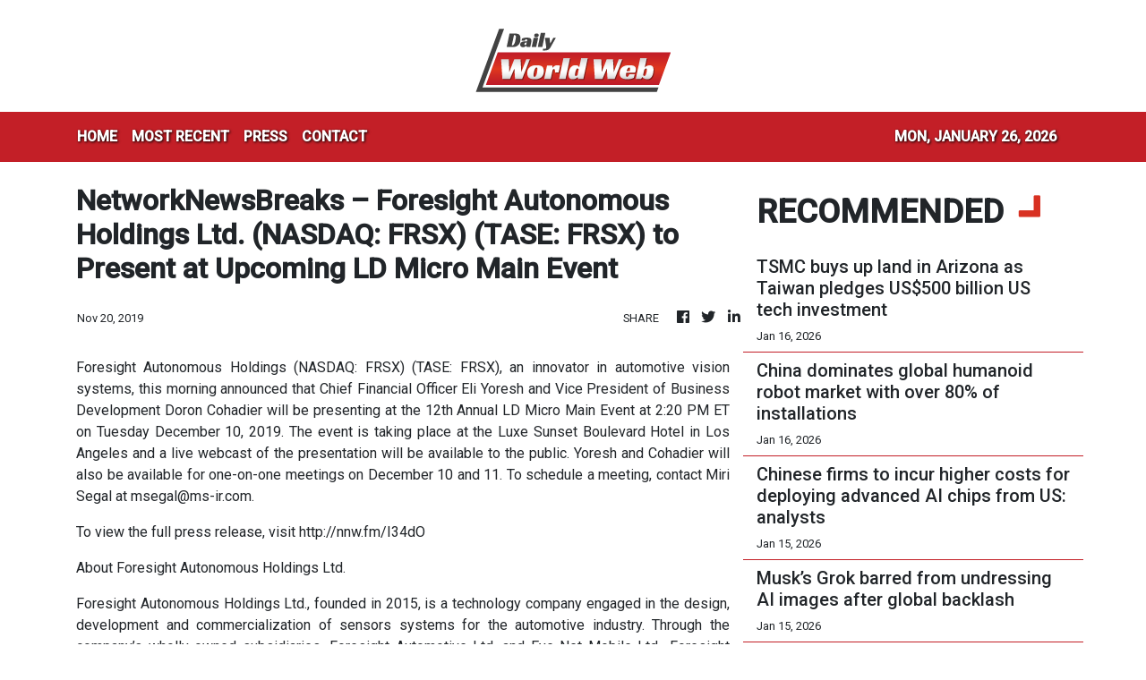

--- FILE ---
content_type: application/javascript
request_url: https://dailyworldweb.com/main-es2015.da348d5b83414f52daae.js
body_size: 145912
content:
(window.webpackJsonp=window.webpackJsonp||[]).push([[1],{"+Zhm":function(t,e,n){"use strict";var r=this&&this.__extends||function(){var t=function(e,n){return(t=Object.setPrototypeOf||{__proto__:[]}instanceof Array&&function(t,e){t.__proto__=e}||function(t,e){for(var n in e)e.hasOwnProperty(n)&&(t[n]=e[n])})(e,n)};return function(e,n){function r(){this.constructor=e}t(e,n),e.prototype=null===n?Object.create(n):(r.prototype=n.prototype,new r)}}(),i=n("ds6q"),s=n("xHZb"),o=n("zB/H"),a=n("AFwO"),u=n("Mxlh"),c=n("FiyT");e.ReplaySubject=function(t){function e(e,n,r){void 0===e&&(e=Number.POSITIVE_INFINITY),void 0===n&&(n=Number.POSITIVE_INFINITY);var i=t.call(this)||this;return i.scheduler=r,i._events=[],i._infiniteTimeWindow=!1,i._bufferSize=e<1?1:e,i._windowTime=n<1?1:n,n===Number.POSITIVE_INFINITY?(i._infiniteTimeWindow=!0,i.next=i.nextInfiniteTimeWindow):i.next=i.nextTimeWindow,i}return r(e,t),e.prototype.nextInfiniteTimeWindow=function(e){var n=this._events;n.push(e),n.length>this._bufferSize&&n.shift(),t.prototype.next.call(this,e)},e.prototype.nextTimeWindow=function(e){this._events.push(new l(this._getNow(),e)),this._trimBufferThenGetEvents(),t.prototype.next.call(this,e)},e.prototype._subscribe=function(t){var e,n=this._infiniteTimeWindow,r=n?this._events:this._trimBufferThenGetEvents(),i=this.scheduler,s=r.length;if(this.closed)throw new u.ObjectUnsubscribedError;if(this.isStopped||this.hasError?e=o.Subscription.EMPTY:(this.observers.push(t),e=new c.SubjectSubscription(this,t)),i&&t.add(t=new a.ObserveOnSubscriber(t,i)),n)for(var l=0;l<s&&!t.closed;l++)t.next(r[l]);else for(l=0;l<s&&!t.closed;l++)t.next(r[l].value);return this.hasError?t.error(this.thrownError):this.isStopped&&t.complete(),e},e.prototype._getNow=function(){return(this.scheduler||s.queue).now()},e.prototype._trimBufferThenGetEvents=function(){for(var t=this._getNow(),e=this._bufferSize,n=this._windowTime,r=this._events,i=r.length,s=0;s<i&&!(t-r[s].time<n);)s++;return i>e&&(s=Math.max(s,i-e)),s>0&&r.splice(0,s),r},e}(i.Subject);var l=function(){return function(t,e){this.time=t,this.value=e}}()},"+vT+":function(t,e,n){"use strict";var r=this&&this.__extends||function(){var t=function(e,n){return(t=Object.setPrototypeOf||{__proto__:[]}instanceof Array&&function(t,e){t.__proto__=e}||function(t,e){for(var n in e)e.hasOwnProperty(n)&&(t[n]=e[n])})(e,n)};return function(e,n){function r(){this.constructor=e}t(e,n),e.prototype=null===n?Object.create(n):(r.prototype=n.prototype,new r)}}(),i=n("Y4kR"),s=n("cSoz");e.audit=function(t){return function(e){return e.lift(new o(t))}};var o=function(){function t(t){this.durationSelector=t}return t.prototype.call=function(t,e){return e.subscribe(new a(t,this.durationSelector))},t}(),a=function(t){function e(e,n){var r=t.call(this,e)||this;return r.durationSelector=n,r.hasValue=!1,r}return r(e,t),e.prototype._next=function(t){if(this.value=t,this.hasValue=!0,!this.throttled){var e=void 0;try{e=(0,this.durationSelector)(t)}catch(r){return this.destination.error(r)}var n=s.subscribeToResult(this,e);!n||n.closed?this.clearThrottle():this.add(this.throttled=n)}},e.prototype.clearThrottle=function(){var t=this.value,e=this.hasValue,n=this.throttled;n&&(this.remove(n),this.throttled=null,n.unsubscribe()),e&&(this.value=null,this.hasValue=!1,this.destination.next(t))},e.prototype.notifyNext=function(t,e,n,r){this.clearThrottle()},e.prototype.notifyComplete=function(){this.clearThrottle()},e}(i.OuterSubscriber)},"/JYr":function(t,e,n){"use strict";var r=this&&this.__extends||function(){var t=function(e,n){return(t=Object.setPrototypeOf||{__proto__:[]}instanceof Array&&function(t,e){t.__proto__=e}||function(t,e){for(var n in e)e.hasOwnProperty(n)&&(t[n]=e[n])})(e,n)};return function(e,n){function r(){this.constructor=e}t(e,n),e.prototype=null===n?Object.create(n):(r.prototype=n.prototype,new r)}}(),i=n("Y4kR"),s=n("Vi6O"),o=n("cSoz"),a=n("q3Kh"),u=n("gTqA");e.exhaustMap=function t(e,n){return n?function(r){return r.pipe(t((function(t,r){return u.from(e(t,r)).pipe(a.map((function(e,i){return n(t,e,r,i)})))})))}:function(t){return t.lift(new c(e))}};var c=function(){function t(t){this.project=t}return t.prototype.call=function(t,e){return e.subscribe(new l(t,this.project))},t}(),l=function(t){function e(e,n){var r=t.call(this,e)||this;return r.project=n,r.hasSubscription=!1,r.hasCompleted=!1,r.index=0,r}return r(e,t),e.prototype._next=function(t){this.hasSubscription||this.tryNext(t)},e.prototype.tryNext=function(t){var e,n=this.index++;try{e=this.project(t,n)}catch(r){return void this.destination.error(r)}this.hasSubscription=!0,this._innerSub(e,t,n)},e.prototype._innerSub=function(t,e,n){var r=new s.InnerSubscriber(this,e,n),i=this.destination;i.add(r);var a=o.subscribeToResult(this,t,void 0,void 0,r);a!==r&&i.add(a)},e.prototype._complete=function(){this.hasCompleted=!0,this.hasSubscription||this.destination.complete(),this.unsubscribe()},e.prototype.notifyNext=function(t,e,n,r,i){this.destination.next(e)},e.prototype.notifyError=function(t){this.destination.error(t)},e.prototype.notifyComplete=function(t){this.destination.remove(t),this.hasSubscription=!1,this.hasCompleted&&this.destination.complete()},e}(i.OuterSubscriber)},0:function(t,e,n){t.exports=n("zUnb")},"067Y":function(t,e,n){"use strict";var r=this&&this.__extends||function(){var t=function(e,n){return(t=Object.setPrototypeOf||{__proto__:[]}instanceof Array&&function(t,e){t.__proto__=e}||function(t,e){for(var n in e)e.hasOwnProperty(n)&&(t[n]=e[n])})(e,n)};return function(e,n){function r(){this.constructor=e}t(e,n),e.prototype=null===n?Object.create(n):(r.prototype=n.prototype,new r)}}(),i=n("ds6q"),s=n("1pIY"),o=n("FWf1"),a=n("p0+S"),u=n("nzqU");e.windowTime=function(t){var e=s.async,n=null,r=Number.POSITIVE_INFINITY;return u.isScheduler(arguments[3])&&(e=arguments[3]),u.isScheduler(arguments[2])?e=arguments[2]:a.isNumeric(arguments[2])&&(r=arguments[2]),u.isScheduler(arguments[1])?e=arguments[1]:a.isNumeric(arguments[1])&&(n=arguments[1]),function(i){return i.lift(new c(t,n,r,e))}};var c=function(){function t(t,e,n,r){this.windowTimeSpan=t,this.windowCreationInterval=e,this.maxWindowSize=n,this.scheduler=r}return t.prototype.call=function(t,e){return e.subscribe(new h(t,this.windowTimeSpan,this.windowCreationInterval,this.maxWindowSize,this.scheduler))},t}(),l=function(t){function e(){var e=null!==t&&t.apply(this,arguments)||this;return e._numberOfNextedValues=0,e}return r(e,t),e.prototype.next=function(e){this._numberOfNextedValues++,t.prototype.next.call(this,e)},Object.defineProperty(e.prototype,"numberOfNextedValues",{get:function(){return this._numberOfNextedValues},enumerable:!0,configurable:!0}),e}(i.Subject),h=function(t){function e(e,n,r,i,s){var o=t.call(this,e)||this;o.destination=e,o.windowTimeSpan=n,o.windowCreationInterval=r,o.maxWindowSize=i,o.scheduler=s,o.windows=[];var a=o.openWindow();if(null!==r&&r>=0){var u={windowTimeSpan:n,windowCreationInterval:r,subscriber:o,scheduler:s};o.add(s.schedule(d,n,{subscriber:o,window:a,context:null})),o.add(s.schedule(p,r,u))}else o.add(s.schedule(f,n,{subscriber:o,window:a,windowTimeSpan:n}));return o}return r(e,t),e.prototype._next=function(t){for(var e=this.windows,n=e.length,r=0;r<n;r++){var i=e[r];i.closed||(i.next(t),i.numberOfNextedValues>=this.maxWindowSize&&this.closeWindow(i))}},e.prototype._error=function(t){for(var e=this.windows;e.length>0;)e.shift().error(t);this.destination.error(t)},e.prototype._complete=function(){for(var t=this.windows;t.length>0;){var e=t.shift();e.closed||e.complete()}this.destination.complete()},e.prototype.openWindow=function(){var t=new l;return this.windows.push(t),this.destination.next(t),t},e.prototype.closeWindow=function(t){t.complete();var e=this.windows;e.splice(e.indexOf(t),1)},e}(o.Subscriber);function f(t){var e=t.subscriber,n=t.windowTimeSpan,r=t.window;r&&e.closeWindow(r),t.window=e.openWindow(),this.schedule(t,n)}function p(t){var e=t.windowTimeSpan,n=t.subscriber,r=t.scheduler,i=t.windowCreationInterval,s=n.openWindow(),o={action:this,subscription:null};o.subscription=r.schedule(d,e,{subscriber:n,window:s,context:o}),this.add(o.subscription),this.schedule(t,i)}function d(t){var e=t.subscriber,n=t.window,r=t.context;r&&r.action&&r.subscription&&r.action.remove(r.subscription),e.closeWindow(n)}},"0BvR":function(t,e,n){"use strict";var r=n("1pIY"),i=n("+vT+"),s=n("eJ3O");e.auditTime=function(t,e){return void 0===e&&(e=r.async),i.audit((function(){return s.timer(t,e)}))}},"0EUg":function(t,e,n){"use strict";n.d(e,"a",(function(){return i}));var r=n("bHdf");function i(){return Object(r.a)(1)}},"0alx":function(t,e,n){"use strict";var r=n("VKeD");e.isIterable=function(t){return t&&"function"==typeof t[r.iterator]}},"0z0v":function(t,e,n){"use strict";e.EmptyError=function(){function t(){return Error.call(this),this.message="no elements in sequence",this.name="EmptyError",this}return t.prototype=Object.create(Error.prototype),t}()},"1VEF":function(t,e,n){"use strict";var r=this&&this.__extends||function(){var t=function(e,n){return(t=Object.setPrototypeOf||{__proto__:[]}instanceof Array&&function(t,e){t.__proto__=e}||function(t,e){for(var n in e)e.hasOwnProperty(n)&&(t[n]=e[n])})(e,n)};return function(e,n){function r(){this.constructor=e}t(e,n),e.prototype=null===n?Object.create(n):(r.prototype=n.prototype,new r)}}(),i=n("Y4kR"),s=n("Vi6O"),o=n("cSoz");e.skipUntil=function(t){return function(e){return e.lift(new a(t))}};var a=function(){function t(t){this.notifier=t}return t.prototype.call=function(t,e){return e.subscribe(new u(t,this.notifier))},t}(),u=function(t){function e(e,n){var r=t.call(this,e)||this;r.hasValue=!1;var i=new s.InnerSubscriber(r,void 0,void 0);r.add(i),r.innerSubscription=i;var a=o.subscribeToResult(r,n,void 0,void 0,i);return a!==i&&(r.add(a),r.innerSubscription=a),r}return r(e,t),e.prototype._next=function(e){this.hasValue&&t.prototype._next.call(this,e)},e.prototype.notifyNext=function(t,e,n,r,i){this.hasValue=!0,this.innerSubscription&&this.innerSubscription.unsubscribe()},e.prototype.notifyComplete=function(){},e}(i.OuterSubscriber)},"1Z+e":function(t,e,n){"use strict";var r=this&&this.__extends||function(){var t=function(e,n){return(t=Object.setPrototypeOf||{__proto__:[]}instanceof Array&&function(t,e){t.__proto__=e}||function(t,e){for(var n in e)e.hasOwnProperty(n)&&(t[n]=e[n])})(e,n)};return function(e,n){function r(){this.constructor=e}t(e,n),e.prototype=null===n?Object.create(n):(r.prototype=n.prototype,new r)}}(),i=n("FWf1");e.defaultIfEmpty=function(t){return void 0===t&&(t=null),function(e){return e.lift(new s(t))}};var s=function(){function t(t){this.defaultValue=t}return t.prototype.call=function(t,e){return e.subscribe(new o(t,this.defaultValue))},t}(),o=function(t){function e(e,n){var r=t.call(this,e)||this;return r.defaultValue=n,r.isEmpty=!0,r}return r(e,t),e.prototype._next=function(t){this.isEmpty=!1,this.destination.next(t)},e.prototype._complete=function(){this.isEmpty&&this.destination.next(this.defaultValue),this.destination.complete()},e}(i.Subscriber)},"1pIY":function(t,e,n){"use strict";var r=n("2tF/");e.async=new(n("NTcF").AsyncScheduler)(r.AsyncAction)},"2KeD":function(t,e,n){"use strict";var r=n("Q1FS"),i=n("zB/H"),s=n("zfKp");e.scheduleObservable=function(t,e){return new r.Observable((function(n){var r=new i.Subscription;return r.add(e.schedule((function(){var i=t[s.observable]();r.add(i.subscribe({next:function(t){r.add(e.schedule((function(){return n.next(t)})))},error:function(t){r.add(e.schedule((function(){return n.error(t)})))},complete:function(){r.add(e.schedule((function(){return n.complete()})))}}))}))),r}))}},"2QA8":function(t,e,n){"use strict";n.d(e,"a",(function(){return r}));const r=(()=>"function"==typeof Symbol?Symbol("rxSubscriber"):"@@rxSubscriber_"+Math.random())()},"2Sgo":function(t,e,n){"use strict";var r=n("1pIY"),i=n("q3Kh");e.timestamp=function(t){return void 0===t&&(t=r.async),i.map((function(e){return new s(e,t.now())}))};var s=function(){return function(t,e){this.value=t,this.timestamp=e}}();e.Timestamp=s},"2Vo4":function(t,e,n){"use strict";n.d(e,"a",(function(){return s}));var r=n("XNiG"),i=n("9ppp");class s extends r.a{constructor(t){super(),this._value=t}get value(){return this.getValue()}_subscribe(t){const e=super._subscribe(t);return e&&!e.closed&&t.next(this._value),e}getValue(){if(this.hasError)throw this.thrownError;if(this.closed)throw new i.a;return this._value}next(t){super.next(this._value=t)}}},"2fFW":function(t,e,n){"use strict";n.d(e,"a",(function(){return i}));let r=!1;const i={Promise:void 0,set useDeprecatedSynchronousErrorHandling(t){if(t){const t=new Error;console.warn("DEPRECATED! RxJS was set to use deprecated synchronous error handling behavior by code at: \n"+t.stack)}else r&&console.log("RxJS: Back to a better error behavior. Thank you. <3");r=t},get useDeprecatedSynchronousErrorHandling(){return r}}},"2hO6":function(t,e,n){"use strict";var r=this&&this.__extends||function(){var t=function(e,n){return(t=Object.setPrototypeOf||{__proto__:[]}instanceof Array&&function(t,e){t.__proto__=e}||function(t,e){for(var n in e)e.hasOwnProperty(n)&&(t[n]=e[n])})(e,n)};return function(e,n){function r(){this.constructor=e}t(e,n),e.prototype=null===n?Object.create(n):(r.prototype=n.prototype,new r)}}(),i=n("Y4kR"),s=n("cSoz");e.withLatestFrom=function(){for(var t=[],e=0;e<arguments.length;e++)t[e]=arguments[e];return function(e){var n;return"function"==typeof t[t.length-1]&&(n=t.pop()),e.lift(new o(t,n))}};var o=function(){function t(t,e){this.observables=t,this.project=e}return t.prototype.call=function(t,e){return e.subscribe(new a(t,this.observables,this.project))},t}(),a=function(t){function e(e,n,r){var i=t.call(this,e)||this;i.observables=n,i.project=r,i.toRespond=[];var o=n.length;i.values=new Array(o);for(var a=0;a<o;a++)i.toRespond.push(a);for(a=0;a<o;a++){var u=n[a];i.add(s.subscribeToResult(i,u,u,a))}return i}return r(e,t),e.prototype.notifyNext=function(t,e,n,r,i){this.values[n]=e;var s=this.toRespond;if(s.length>0){var o=s.indexOf(n);-1!==o&&s.splice(o,1)}},e.prototype.notifyComplete=function(){},e.prototype._next=function(t){if(0===this.toRespond.length){var e=[t].concat(this.values);this.project?this._tryProject(e):this.destination.next(e)}},e.prototype._tryProject=function(t){var e;try{e=this.project.apply(this,t)}catch(n){return void this.destination.error(n)}this.destination.next(e)},e}(i.OuterSubscriber)},"2qMH":function(t,e,n){"use strict";var r=n("Q1FS"),i=n("zB/H");e.scheduleArray=function(t,e){return new r.Observable((function(n){var r=new i.Subscription,s=0;return r.add(e.schedule((function(){s!==t.length?(n.next(t[s++]),n.closed||r.add(this.schedule())):n.complete()}))),r}))}},"2tF/":function(t,e,n){"use strict";var r=this&&this.__extends||function(){var t=function(e,n){return(t=Object.setPrototypeOf||{__proto__:[]}instanceof Array&&function(t,e){t.__proto__=e}||function(t,e){for(var n in e)e.hasOwnProperty(n)&&(t[n]=e[n])})(e,n)};return function(e,n){function r(){this.constructor=e}t(e,n),e.prototype=null===n?Object.create(n):(r.prototype=n.prototype,new r)}}();e.AsyncAction=function(t){function e(e,n){var r=t.call(this,e,n)||this;return r.scheduler=e,r.work=n,r.pending=!1,r}return r(e,t),e.prototype.schedule=function(t,e){if(void 0===e&&(e=0),this.closed)return this;this.state=t;var n=this.id,r=this.scheduler;return null!=n&&(this.id=this.recycleAsyncId(r,n,e)),this.pending=!0,this.delay=e,this.id=this.id||this.requestAsyncId(r,this.id,e),this},e.prototype.requestAsyncId=function(t,e,n){return void 0===n&&(n=0),setInterval(t.flush.bind(t,this),n)},e.prototype.recycleAsyncId=function(t,e,n){if(void 0===n&&(n=0),null!==n&&this.delay===n&&!1===this.pending)return e;clearInterval(e)},e.prototype.execute=function(t,e){if(this.closed)return new Error("executing a cancelled action");this.pending=!1;var n=this._execute(t,e);if(n)return n;!1===this.pending&&null!=this.id&&(this.id=this.recycleAsyncId(this.scheduler,this.id,null))},e.prototype._execute=function(t,e){var n=!1,r=void 0;try{this.work(t)}catch(i){n=!0,r=!!i&&i||new Error(i)}if(n)return this.unsubscribe(),r},e.prototype._unsubscribe=function(){var t=this.id,e=this.scheduler,n=e.actions,r=n.indexOf(this);this.work=null,this.state=null,this.pending=!1,this.scheduler=null,-1!==r&&n.splice(r,1),null!=t&&(this.id=this.recycleAsyncId(e,t,null)),this.delay=null},e}(n("Dz+M").Action)},"3/+b":function(t,e,n){"use strict";var r=this&&this.__extends||function(){var t=function(e,n){return(t=Object.setPrototypeOf||{__proto__:[]}instanceof Array&&function(t,e){t.__proto__=e}||function(t,e){for(var n in e)e.hasOwnProperty(n)&&(t[n]=e[n])})(e,n)};return function(e,n){function r(){this.constructor=e}t(e,n),e.prototype=null===n?Object.create(n):(r.prototype=n.prototype,new r)}}(),i=n("Y4kR"),s=n("cSoz");e.debounce=function(t){return function(e){return e.lift(new o(t))}};var o=function(){function t(t){this.durationSelector=t}return t.prototype.call=function(t,e){return e.subscribe(new a(t,this.durationSelector))},t}(),a=function(t){function e(e,n){var r=t.call(this,e)||this;return r.durationSelector=n,r.hasValue=!1,r.durationSubscription=null,r}return r(e,t),e.prototype._next=function(t){try{var e=this.durationSelector.call(this,t);e&&this._tryNext(t,e)}catch(n){this.destination.error(n)}},e.prototype._complete=function(){this.emitValue(),this.destination.complete()},e.prototype._tryNext=function(t,e){var n=this.durationSubscription;this.value=t,this.hasValue=!0,n&&(n.unsubscribe(),this.remove(n)),(n=s.subscribeToResult(this,e))&&!n.closed&&this.add(this.durationSubscription=n)},e.prototype.notifyNext=function(t,e,n,r,i){this.emitValue()},e.prototype.notifyComplete=function(){this.emitValue()},e.prototype.emitValue=function(){if(this.hasValue){var e=this.value,n=this.durationSubscription;n&&(this.durationSubscription=null,n.unsubscribe(),this.remove(n)),this.value=null,this.hasValue=!1,t.prototype._next.call(this,e)}},e}(i.OuterSubscriber)},"3n9G":function(t,e,n){"use strict";var r=n("1pIY"),i=n("zk/k"),s=n("Vf9T"),o=n("vLqr");e.timeout=function(t,e){return void 0===e&&(e=r.async),s.timeoutWith(t,o.throwError(new i.TimeoutError),e)}},"44p1":function(t,e,n){"use strict";var r=this&&this.__extends||function(){var t=function(e,n){return(t=Object.setPrototypeOf||{__proto__:[]}instanceof Array&&function(t,e){t.__proto__=e}||function(t,e){for(var n in e)e.hasOwnProperty(n)&&(t[n]=e[n])})(e,n)};return function(e,n){function r(){this.constructor=e}t(e,n),e.prototype=null===n?Object.create(n):(r.prototype=n.prototype,new r)}}(),i=n("FWf1"),s=n("zB/H");e.finalize=function(t){return function(e){return e.lift(new o(t))}};var o=function(){function t(t){this.callback=t}return t.prototype.call=function(t,e){return e.subscribe(new a(t,this.callback))},t}(),a=function(t){function e(e,n){var r=t.call(this,e)||this;return r.add(new s.Subscription(n)),r}return r(e,t),e}(i.Subscriber)},"4I5i":function(t,e,n){"use strict";n.d(e,"a",(function(){return r}));const r=(()=>{function t(){return Error.call(this),this.message="argument out of range",this.name="ArgumentOutOfRangeError",this}return t.prototype=Object.create(Error.prototype),t})()},"4ik+":function(t,e,n){"use strict";var r=this&&this.__extends||function(){var t=function(e,n){return(t=Object.setPrototypeOf||{__proto__:[]}instanceof Array&&function(t,e){t.__proto__=e}||function(t,e){for(var n in e)e.hasOwnProperty(n)&&(t[n]=e[n])})(e,n)};return function(e,n){function r(){this.constructor=e}t(e,n),e.prototype=null===n?Object.create(n):(r.prototype=n.prototype,new r)}}(),i=n("FWf1");e.filter=function(t,e){return function(n){return n.lift(new s(t,e))}};var s=function(){function t(t,e){this.predicate=t,this.thisArg=e}return t.prototype.call=function(t,e){return e.subscribe(new o(t,this.predicate,this.thisArg))},t}(),o=function(t){function e(e,n,r){var i=t.call(this,e)||this;return i.predicate=n,i.thisArg=r,i.count=0,i}return r(e,t),e.prototype._next=function(t){var e;try{e=this.predicate.call(this.thisArg,t,this.count++)}catch(n){return void this.destination.error(n)}e&&this.destination.next(t)},e}(i.Subscriber)},"4mvG":function(t,e,n){"use strict";var r=this&&this.__extends||function(){var t=function(e,n){return(t=Object.setPrototypeOf||{__proto__:[]}instanceof Array&&function(t,e){t.__proto__=e}||function(t,e){for(var n in e)e.hasOwnProperty(n)&&(t[n]=e[n])})(e,n)};return function(e,n){function r(){this.constructor=e}t(e,n),e.prototype=null===n?Object.create(n):(r.prototype=n.prototype,new r)}}(),i=n("FWf1");e.refCount=function(){return function(t){return t.lift(new s(t))}};var s=function(){function t(t){this.connectable=t}return t.prototype.call=function(t,e){var n=this.connectable;n._refCount++;var r=new o(t,n),i=e.subscribe(r);return r.closed||(r.connection=n.connect()),i},t}(),o=function(t){function e(e,n){var r=t.call(this,e)||this;return r.connectable=n,r}return r(e,t),e.prototype._unsubscribe=function(){var t=this.connectable;if(t){this.connectable=null;var e=t._refCount;if(e<=0)this.connection=null;else if(t._refCount=e-1,e>1)this.connection=null;else{var n=this.connection,r=t._connection;this.connection=null,!r||n&&r!==n||r.unsubscribe()}}else this.connection=null},e}(i.Subscriber)},"4xzy":function(t,e,n){"use strict";var r=n("P+eR");e.subscribeOn=function(t,e){return void 0===e&&(e=0),function(n){return n.lift(new i(t,e))}};var i=function(){function t(t,e){this.scheduler=t,this.delay=e}return t.prototype.call=function(t,e){return new r.SubscribeOnObservable(e,this.delay,this.scheduler).subscribe(t)},t}()},"5+tZ":function(t,e,n){"use strict";n.d(e,"a",(function(){return u}));var r=n("ZUHj"),i=n("l7GE"),s=n("51Dv"),o=n("lJxs"),a=n("Cfvw");function u(t,e,n=Number.POSITIVE_INFINITY){return"function"==typeof e?r=>r.pipe(u((n,r)=>Object(a.a)(t(n,r)).pipe(Object(o.a)((t,i)=>e(n,t,r,i))),n)):("number"==typeof e&&(n=e),e=>e.lift(new c(t,n)))}class c{constructor(t,e=Number.POSITIVE_INFINITY){this.project=t,this.concurrent=e}call(t,e){return e.subscribe(new l(t,this.project,this.concurrent))}}class l extends i.a{constructor(t,e,n=Number.POSITIVE_INFINITY){super(t),this.project=e,this.concurrent=n,this.hasCompleted=!1,this.buffer=[],this.active=0,this.index=0}_next(t){this.active<this.concurrent?this._tryNext(t):this.buffer.push(t)}_tryNext(t){let e;const n=this.index++;try{e=this.project(t,n)}catch(r){return void this.destination.error(r)}this.active++,this._innerSub(e,t,n)}_innerSub(t,e,n){const i=new s.a(this,e,n),o=this.destination;o.add(i);const a=Object(r.a)(this,t,void 0,void 0,i);a!==i&&o.add(a)}_complete(){this.hasCompleted=!0,0===this.active&&0===this.buffer.length&&this.destination.complete(),this.unsubscribe()}notifyNext(t,e,n,r,i){this.destination.next(e)}notifyComplete(t){const e=this.buffer;this.remove(t),this.active--,e.length>0?this._next(e.shift()):0===this.active&&this.hasCompleted&&this.destination.complete()}}},"51Dv":function(t,e,n){"use strict";n.d(e,"a",(function(){return i}));var r=n("7o/Q");class i extends r.a{constructor(t,e,n){super(),this.parent=t,this.outerValue=e,this.outerIndex=n,this.index=0}_next(t){this.parent.notifyNext(this.outerValue,t,this.outerIndex,this.index++,this)}_error(t){this.parent.notifyError(t,this),this.unsubscribe()}_complete(){this.parent.notifyComplete(this),this.unsubscribe()}}},"6aLS":function(t,e,n){"use strict";var r=this&&this.__extends||function(){var t=function(e,n){return(t=Object.setPrototypeOf||{__proto__:[]}instanceof Array&&function(t,e){t.__proto__=e}||function(t,e){for(var n in e)e.hasOwnProperty(n)&&(t[n]=e[n])})(e,n)};return function(e,n){function r(){this.constructor=e}t(e,n),e.prototype=null===n?Object.create(n):(r.prototype=n.prototype,new r)}}(),i=n("Y4kR"),s=n("Vi6O"),o=n("cSoz"),a=n("q3Kh"),u=n("gTqA");e.switchMap=function t(e,n){return"function"==typeof n?function(r){return r.pipe(t((function(t,r){return u.from(e(t,r)).pipe(a.map((function(e,i){return n(t,e,r,i)})))})))}:function(t){return t.lift(new c(e))}};var c=function(){function t(t){this.project=t}return t.prototype.call=function(t,e){return e.subscribe(new l(t,this.project))},t}(),l=function(t){function e(e,n){var r=t.call(this,e)||this;return r.project=n,r.index=0,r}return r(e,t),e.prototype._next=function(t){var e,n=this.index++;try{e=this.project(t,n)}catch(r){return void this.destination.error(r)}this._innerSub(e,t,n)},e.prototype._innerSub=function(t,e,n){var r=this.innerSubscription;r&&r.unsubscribe();var i=new s.InnerSubscriber(this,e,n),a=this.destination;a.add(i),this.innerSubscription=o.subscribeToResult(this,t,void 0,void 0,i),this.innerSubscription!==i&&a.add(this.innerSubscription)},e.prototype._complete=function(){var e=this.innerSubscription;e&&!e.closed||t.prototype._complete.call(this),this.unsubscribe()},e.prototype._unsubscribe=function(){this.innerSubscription=null},e.prototype.notifyComplete=function(e){this.destination.remove(e),this.innerSubscription=null,this.isStopped&&t.prototype._complete.call(this)},e.prototype.notifyNext=function(t,e,n,r,i){this.destination.next(e)},e}(i.OuterSubscriber)},"6eB1":function(t,e,n){"use strict";var r=n("Q1FS"),i=n("nzqU"),s=n("QtHX"),o=n("zzsZ");e.merge=function(){for(var t=[],e=0;e<arguments.length;e++)t[e]=arguments[e];var n=Number.POSITIVE_INFINITY,a=null,u=t[t.length-1];return i.isScheduler(u)?(a=t.pop(),t.length>1&&"number"==typeof t[t.length-1]&&(n=t.pop())):"number"==typeof u&&(n=t.pop()),null===a&&1===t.length&&t[0]instanceof r.Observable?t[0]:s.mergeAll(n)(o.fromArray(t,a))}},"6qA3":function(t,e,n){"use strict";var r=n("OAkW"),i=n("Z5tI"),s=n("poJ0"),o=n("ozli"),a=n("yRPT"),u=n("90cg"),c=n("GMZp"),l=n("VKeD"),h=n("zfKp");e.subscribeTo=function(t){if(t&&"function"==typeof t[h.observable])return o.subscribeToObservable(t);if(a.isArrayLike(t))return r.subscribeToArray(t);if(u.isPromise(t))return i.subscribeToPromise(t);if(t&&"function"==typeof t[l.iterator])return s.subscribeToIterable(t);var e=c.isObject(t)?"an invalid object":"'"+t+"'";throw new TypeError("You provided "+e+" where a stream was expected. You can provide an Observable, Promise, Array, or Iterable.")}},"76/Q":function(t,e,n){"use strict";var r=this&&this.__extends||function(){var t=function(e,n){return(t=Object.setPrototypeOf||{__proto__:[]}instanceof Array&&function(t,e){t.__proto__=e}||function(t,e){for(var n in e)e.hasOwnProperty(n)&&(t[n]=e[n])})(e,n)};return function(e,n){function r(){this.constructor=e}t(e,n),e.prototype=null===n?Object.create(n):(r.prototype=n.prototype,new r)}}(),i=n("FWf1"),s=n("IKal"),o=n("aJGj");e.takeLast=function(t){return function(e){return 0===t?o.empty():e.lift(new a(t))}};var a=function(){function t(t){if(this.total=t,this.total<0)throw new s.ArgumentOutOfRangeError}return t.prototype.call=function(t,e){return e.subscribe(new u(t,this.total))},t}(),u=function(t){function e(e,n){var r=t.call(this,e)||this;return r.total=n,r.ring=new Array,r.count=0,r}return r(e,t),e.prototype._next=function(t){var e=this.ring,n=this.total,r=this.count++;e.length<n?e.push(t):e[r%n]=t},e.prototype._complete=function(){var t=this.destination,e=this.count;if(e>0)for(var n=this.count>=this.total?this.total:this.count,r=this.ring,i=0;i<n;i++){var s=e++%n;t.next(r[s])}t.complete()},e}(i.Subscriber)},"7K7o":function(t,e,n){"use strict";var r=n("Ceu0");e.multicast=function(t,e){return function(n){var s;if(s="function"==typeof t?t:function(){return t},"function"==typeof e)return n.lift(new i(s,e));var o=Object.create(n,r.connectableObservableDescriptor);return o.source=n,o.subjectFactory=s,o}};var i=function(){function t(t,e){this.subjectFactory=t,this.selector=e}return t.prototype.call=function(t,e){var n=this.selector,r=this.subjectFactory(),i=n(r).subscribe(t);return i.add(e.subscribe(r)),i},t}();e.MulticastOperator=i},"7RJT":function(t,e,n){"use strict";var r=this&&this.__extends||function(){var t=function(e,n){return(t=Object.setPrototypeOf||{__proto__:[]}instanceof Array&&function(t,e){t.__proto__=e}||function(t,e){for(var n in e)e.hasOwnProperty(n)&&(t[n]=e[n])})(e,n)};return function(e,n){function r(){this.constructor=e}t(e,n),e.prototype=null===n?Object.create(n):(r.prototype=n.prototype,new r)}}(),i=n("ds6q"),s=n("Mxlh");e.BehaviorSubject=function(t){function e(e){var n=t.call(this)||this;return n._value=e,n}return r(e,t),Object.defineProperty(e.prototype,"value",{get:function(){return this.getValue()},enumerable:!0,configurable:!0}),e.prototype._subscribe=function(e){var n=t.prototype._subscribe.call(this,e);return n&&!n.closed&&e.next(this._value),n},e.prototype.getValue=function(){if(this.hasError)throw this.thrownError;if(this.closed)throw new s.ObjectUnsubscribedError;return this._value},e.prototype.next=function(e){t.prototype.next.call(this,this._value=e)},e}(i.Subject)},"7o/Q":function(t,e,n){"use strict";n.d(e,"a",(function(){return c}));var r=n("n6bG"),i=n("gRHU"),s=n("quSY"),o=n("2QA8"),a=n("2fFW"),u=n("NJ4a");class c extends s.a{constructor(t,e,n){switch(super(),this.syncErrorValue=null,this.syncErrorThrown=!1,this.syncErrorThrowable=!1,this.isStopped=!1,arguments.length){case 0:this.destination=i.a;break;case 1:if(!t){this.destination=i.a;break}if("object"==typeof t){t instanceof c?(this.syncErrorThrowable=t.syncErrorThrowable,this.destination=t,t.add(this)):(this.syncErrorThrowable=!0,this.destination=new l(this,t));break}default:this.syncErrorThrowable=!0,this.destination=new l(this,t,e,n)}}[o.a](){return this}static create(t,e,n){const r=new c(t,e,n);return r.syncErrorThrowable=!1,r}next(t){this.isStopped||this._next(t)}error(t){this.isStopped||(this.isStopped=!0,this._error(t))}complete(){this.isStopped||(this.isStopped=!0,this._complete())}unsubscribe(){this.closed||(this.isStopped=!0,super.unsubscribe())}_next(t){this.destination.next(t)}_error(t){this.destination.error(t),this.unsubscribe()}_complete(){this.destination.complete(),this.unsubscribe()}_unsubscribeAndRecycle(){const{_parentOrParents:t}=this;return this._parentOrParents=null,this.unsubscribe(),this.closed=!1,this.isStopped=!1,this._parentOrParents=t,this}}class l extends c{constructor(t,e,n,s){let o;super(),this._parentSubscriber=t;let a=this;Object(r.a)(e)?o=e:e&&(o=e.next,n=e.error,s=e.complete,e!==i.a&&(a=Object.create(e),Object(r.a)(a.unsubscribe)&&this.add(a.unsubscribe.bind(a)),a.unsubscribe=this.unsubscribe.bind(this))),this._context=a,this._next=o,this._error=n,this._complete=s}next(t){if(!this.isStopped&&this._next){const{_parentSubscriber:e}=this;a.a.useDeprecatedSynchronousErrorHandling&&e.syncErrorThrowable?this.__tryOrSetError(e,this._next,t)&&this.unsubscribe():this.__tryOrUnsub(this._next,t)}}error(t){if(!this.isStopped){const{_parentSubscriber:e}=this,{useDeprecatedSynchronousErrorHandling:n}=a.a;if(this._error)n&&e.syncErrorThrowable?(this.__tryOrSetError(e,this._error,t),this.unsubscribe()):(this.__tryOrUnsub(this._error,t),this.unsubscribe());else if(e.syncErrorThrowable)n?(e.syncErrorValue=t,e.syncErrorThrown=!0):Object(u.a)(t),this.unsubscribe();else{if(this.unsubscribe(),n)throw t;Object(u.a)(t)}}}complete(){if(!this.isStopped){const{_parentSubscriber:t}=this;if(this._complete){const e=()=>this._complete.call(this._context);a.a.useDeprecatedSynchronousErrorHandling&&t.syncErrorThrowable?(this.__tryOrSetError(t,e),this.unsubscribe()):(this.__tryOrUnsub(e),this.unsubscribe())}else this.unsubscribe()}}__tryOrUnsub(t,e){try{t.call(this._context,e)}catch(n){if(this.unsubscribe(),a.a.useDeprecatedSynchronousErrorHandling)throw n;Object(u.a)(n)}}__tryOrSetError(t,e,n){if(!a.a.useDeprecatedSynchronousErrorHandling)throw new Error("bad call");try{e.call(this._context,n)}catch(r){return a.a.useDeprecatedSynchronousErrorHandling?(t.syncErrorValue=r,t.syncErrorThrown=!0,!0):(Object(u.a)(r),!0)}return!1}_unsubscribe(){const{_parentSubscriber:t}=this;this._context=null,this._parentSubscriber=null,t.unsubscribe()}}},"8Y7J":function(t,e,n){"use strict";var r=n("XNiG"),i=n("quSY"),s=n("HDdC"),o=n("VRyK"),a=n("7o/Q");function u(){return function(t){return t.lift(new c(t))}}class c{constructor(t){this.connectable=t}call(t,e){const{connectable:n}=this;n._refCount++;const r=new l(t,n),i=e.subscribe(r);return r.closed||(r.connection=n.connect()),i}}class l extends a.a{constructor(t,e){super(t),this.connectable=e}_unsubscribe(){const{connectable:t}=this;if(!t)return void(this.connection=null);this.connectable=null;const e=t._refCount;if(e<=0)return void(this.connection=null);if(t._refCount=e-1,e>1)return void(this.connection=null);const{connection:n}=this,r=t._connection;this.connection=null,!r||n&&r!==n||r.unsubscribe()}}class h extends s.a{constructor(t,e){super(),this.source=t,this.subjectFactory=e,this._refCount=0,this._isComplete=!1}_subscribe(t){return this.getSubject().subscribe(t)}getSubject(){const t=this._subject;return t&&!t.isStopped||(this._subject=this.subjectFactory()),this._subject}connect(){let t=this._connection;return t||(this._isComplete=!1,t=this._connection=new i.a,t.add(this.source.subscribe(new p(this.getSubject(),this))),t.closed&&(this._connection=null,t=i.a.EMPTY)),t}refCount(){return u()(this)}}const f=(()=>{const t=h.prototype;return{operator:{value:null},_refCount:{value:0,writable:!0},_subject:{value:null,writable:!0},_connection:{value:null,writable:!0},_subscribe:{value:t._subscribe},_isComplete:{value:t._isComplete,writable:!0},getSubject:{value:t.getSubject},connect:{value:t.connect},refCount:{value:t.refCount}}})();class p extends r.b{constructor(t,e){super(t),this.connectable=e}_error(t){this._unsubscribe(),super._error(t)}_complete(){this.connectable._isComplete=!0,this._unsubscribe(),super._complete()}_unsubscribe(){const t=this.connectable;if(t){this.connectable=null;const e=t._connection;t._refCount=0,t._subject=null,t._connection=null,e&&e.unsubscribe()}}}function d(){return new r.a}function m(t){return{toString:t}.toString()}function y(t,e,n){return m(()=>{const r=function(t){return function(...e){if(t){const n=t(...e);for(const t in n)this[t]=n[t]}}}(e);function i(...t){if(this instanceof i)return r.apply(this,t),this;const e=new i(...t);return n.annotation=e,n;function n(t,n,r){const i=t.hasOwnProperty("__parameters__")?t.__parameters__:Object.defineProperty(t,"__parameters__",{value:[]}).__parameters__;for(;i.length<=r;)i.push(null);return(i[r]=i[r]||[]).push(e),t}}return n&&(i.prototype=Object.create(n.prototype)),i.prototype.ngMetadataName=t,i.annotationCls=i,i})}n.d(e,"a",(function(){return Cs})),n.d(e,"b",(function(){return Vu})),n.d(e,"c",(function(){return Nu})),n.d(e,"d",(function(){return ju})),n.d(e,"e",(function(){return Pu})),n.d(e,"f",(function(){return kc})),n.d(e,"g",(function(){return _c})),n.d(e,"h",(function(){return as})),n.d(e,"i",(function(){return Ku})),n.d(e,"j",(function(){return ra})),n.d(e,"k",(function(){return Uu})),n.d(e,"l",(function(){return ia})),n.d(e,"m",(function(){return xn})),n.d(e,"n",(function(){return ou})),n.d(e,"o",(function(){return X})),n.d(e,"p",(function(){return b})),n.d(e,"q",(function(){return J})),n.d(e,"r",(function(){return Os})),n.d(e,"s",(function(){return Oa})),n.d(e,"t",(function(){return Ca})),n.d(e,"u",(function(){return Lu})),n.d(e,"v",(function(){return dt})),n.d(e,"w",(function(){return wc})),n.d(e,"x",(function(){return pt})),n.d(e,"y",(function(){return dc})),n.d(e,"z",(function(){return Ju})),n.d(e,"A",(function(){return g})),n.d(e,"B",(function(){return Fu})),n.d(e,"C",(function(){return Du})),n.d(e,"D",(function(){return uu})),n.d(e,"E",(function(){return ua})),n.d(e,"F",(function(){return oa})),n.d(e,"G",(function(){return aa})),n.d(e,"H",(function(){return la})),n.d(e,"I",(function(){return fr})),n.d(e,"J",(function(){return v})),n.d(e,"K",(function(){return Cc})),n.d(e,"L",(function(){return Aa})),n.d(e,"M",(function(){return oc})),n.d(e,"N",(function(){return ha})),n.d(e,"O",(function(){return ja})),n.d(e,"P",(function(){return Ot})),n.d(e,"Q",(function(){return Ns})),n.d(e,"R",(function(){return mc})),n.d(e,"S",(function(){return qn})),n.d(e,"T",(function(){return V})),n.d(e,"U",(function(){return ct})),n.d(e,"V",(function(){return zn})),n.d(e,"W",(function(){return Tc})),n.d(e,"X",(function(){return cc})),n.d(e,"Y",(function(){return Mu})),n.d(e,"Z",(function(){return cs})),n.d(e,"ab",(function(){return $a})),n.d(e,"bb",(function(){return lr})),n.d(e,"cb",(function(){return mr})),n.d(e,"db",(function(){return Gn})),n.d(e,"eb",(function(){return In})),n.d(e,"fb",(function(){return Dn})),n.d(e,"gb",(function(){return Ln})),n.d(e,"hb",(function(){return Vn})),n.d(e,"ib",(function(){return Fn})),n.d(e,"jb",(function(){return Mn})),n.d(e,"kb",(function(){return za})),n.d(e,"lb",(function(){return Ec})),n.d(e,"mb",(function(){return qa})),n.d(e,"nb",(function(){return Wa})),n.d(e,"ob",(function(){return Rn})),n.d(e,"pb",(function(){return W})),n.d(e,"qb",(function(){return Is})),n.d(e,"rb",(function(){return to})),n.d(e,"sb",(function(){return Xs})),n.d(e,"tb",(function(){return Ps})),n.d(e,"ub",(function(){return Ha})),n.d(e,"vb",(function(){return Gt})),n.d(e,"wb",(function(){return R})),n.d(e,"xb",(function(){return Nn})),n.d(e,"yb",(function(){return Mo})),n.d(e,"zb",(function(){return Wo})),n.d(e,"Ab",(function(){return ta})),n.d(e,"Bb",(function(){return Rr})),n.d(e,"Cb",(function(){return Ms})),n.d(e,"Db",(function(){return vo})),n.d(e,"Eb",(function(){return Do})),n.d(e,"Fb",(function(){return _o})),n.d(e,"Gb",(function(){return wu})),n.d(e,"Hb",(function(){return Tt})),n.d(e,"Ib",(function(){return Rt})),n.d(e,"Jb",(function(){return C})),n.d(e,"Kb",(function(){return x})),n.d(e,"Lb",(function(){return Pt})),n.d(e,"Mb",(function(){return Dt})),n.d(e,"Nb",(function(){return zs})),n.d(e,"Ob",(function(){return Qs})),n.d(e,"Pb",(function(){return Zs})),n.d(e,"Qb",(function(){return Ys})),n.d(e,"Rb",(function(){return Ks})),n.d(e,"Sb",(function(){return Gs})),n.d(e,"Tb",(function(){return Js})),n.d(e,"Ub",(function(){return wn})),n.d(e,"Vb",(function(){return Fo})),n.d(e,"Wb",(function(){return ut})),n.d(e,"Xb",(function(){return qs})),n.d(e,"Yb",(function(){return ku})),n.d(e,"Zb",(function(){return Ws})),n.d(e,"ac",(function(){return eo})),n.d(e,"bc",(function(){return Cu})),n.d(e,"cc",(function(){return Fe})),n.d(e,"dc",(function(){return De})),n.d(e,"ec",(function(){return io})),n.d(e,"fc",(function(){return tu})),n.d(e,"gc",(function(){return eu})),n.d(e,"hc",(function(){return nu})),n.d(e,"ic",(function(){return ru})),n.d(e,"jc",(function(){return ao})),n.d(e,"kc",(function(){return oo})),n.d(e,"lc",(function(){return Bs})),n.d(e,"mc",(function(){return uo})),n.d(e,"nc",(function(){return Ja})),n.d(e,"oc",(function(){return bu})),n.d(e,"pc",(function(){return Hs})),n.d(e,"qc",(function(){return nn})),n.d(e,"rc",(function(){return fe})),n.d(e,"sc",(function(){return yr})),n.d(e,"tc",(function(){return br})),n.d(e,"uc",(function(){return Nt})),n.d(e,"vc",(function(){return Su})),n.d(e,"wc",(function(){return gu})),n.d(e,"xc",(function(){return go})),n.d(e,"yc",(function(){return Us})),n.d(e,"zc",(function(){return Au})),n.d(e,"Ac",(function(){return No})),n.d(e,"Bc",(function(){return Io})),n.d(e,"Cc",(function(){return Ro})),n.d(e,"Dc",(function(){return _u}));const b=y("Inject",t=>({token:t})),g=y("Optional"),_=y("Self"),v=y("SkipSelf");var w=function(t){return t[t.Default=0]="Default",t[t.Host=1]="Host",t[t.Self=2]="Self",t[t.SkipSelf=4]="SkipSelf",t[t.Optional=8]="Optional",t}({});function S(t){for(let e in t)if(t[e]===S)return e;throw Error("Could not find renamed property on target object.")}function O(t,e){for(const n in e)e.hasOwnProperty(n)&&!t.hasOwnProperty(n)&&(t[n]=e[n])}function C(t){return{token:t.token,providedIn:t.providedIn||null,factory:t.factory,value:void 0}}function x(t){return{factory:t.factory,providers:t.providers||[],imports:t.imports||[]}}function E(t){return T(t,t[k])||T(t,t[N])}function T(t,e){return e&&e.token===t?e:null}function A(t){return t&&(t.hasOwnProperty(j)||t.hasOwnProperty(I))?t[j]:null}const k=S({"\u0275prov":S}),j=S({"\u0275inj":S}),P=S({"\u0275provFallback":S}),N=S({ngInjectableDef:S}),I=S({ngInjectorDef:S});function R(t){if("string"==typeof t)return t;if(Array.isArray(t))return"["+t.map(R).join(", ")+"]";if(null==t)return""+t;if(t.overriddenName)return`${t.overriddenName}`;if(t.name)return`${t.name}`;const e=t.toString();if(null==e)return""+e;const n=e.indexOf("\n");return-1===n?e:e.substring(0,n)}function D(t,e){return null==t||""===t?null===e?"":e:null==e||""===e?t:t+" "+e}const F=S({__forward_ref__:S});function V(t){return t.__forward_ref__=V,t.toString=function(){return R(this())},t}function M(t){return L(t)?t():t}function L(t){return"function"==typeof t&&t.hasOwnProperty(F)&&t.__forward_ref__===V}const U="undefined"!=typeof globalThis&&globalThis,H="undefined"!=typeof window&&window,z="undefined"!=typeof self&&"undefined"!=typeof WorkerGlobalScope&&self instanceof WorkerGlobalScope&&self,q="undefined"!=typeof global&&global,W=U||q||H||z,B=S({"\u0275cmp":S}),$=S({"\u0275dir":S}),G=S({"\u0275pipe":S}),K=S({"\u0275mod":S}),Q=S({"\u0275loc":S}),Y=S({"\u0275fac":S}),Z=S({__NG_ELEMENT_ID__:S});class J{constructor(t,e){this._desc=t,this.ngMetadataName="InjectionToken",this.\u0275prov=void 0,"number"==typeof e?this.__NG_ELEMENT_ID__=e:void 0!==e&&(this.\u0275prov=C({token:this,providedIn:e.providedIn||"root",factory:e.factory}))}toString(){return`InjectionToken ${this._desc}`}}const X=new J("INJECTOR",-1),tt={},et=/\n/gm,nt=S({provide:String,useValue:S});let rt,it=void 0;function st(t){const e=it;return it=t,e}function ot(t){const e=rt;return rt=t,e}function at(t,e=w.Default){if(void 0===it)throw new Error("inject() must be called from an injection context");return null===it?lt(t,void 0,e):it.get(t,e&w.Optional?null:void 0,e)}function ut(t,e=w.Default){return(rt||at)(M(t),e)}const ct=ut;function lt(t,e,n){const r=E(t);if(r&&"root"==r.providedIn)return void 0===r.value?r.value=r.factory():r.value;if(n&w.Optional)return null;if(void 0!==e)return e;throw new Error(`Injector: NOT_FOUND [${R(t)}]`)}function ht(t){const e=[];for(let n=0;n<t.length;n++){const r=M(t[n]);if(Array.isArray(r)){if(0===r.length)throw new Error("Arguments array must have arguments.");let t=void 0,n=w.Default;for(let e=0;e<r.length;e++){const i=r[e];i instanceof g||"Optional"===i.ngMetadataName||i===g?n|=w.Optional:i instanceof v||"SkipSelf"===i.ngMetadataName||i===v?n|=w.SkipSelf:i instanceof _||"Self"===i.ngMetadataName||i===_?n|=w.Self:t=i instanceof b||i===b?i.token:i}e.push(ut(t,n))}else e.push(ut(r))}return e}class ft{get(t,e=tt){if(e===tt){const e=new Error(`NullInjectorError: No provider for ${R(t)}!`);throw e.name="NullInjectorError",e}return e}}class pt{}class dt{}function mt(t,e){t.forEach(t=>Array.isArray(t)?mt(t,e):e(t))}function yt(t,e,n){e>=t.length?t.push(n):t.splice(e,0,n)}function bt(t,e){return e>=t.length-1?t.pop():t.splice(e,1)[0]}function gt(t,e){const n=[];for(let r=0;r<t;r++)n.push(e);return n}function _t(t,e,n){let r=wt(t,e);return r>=0?t[1|r]=n:(r=~r,function(t,e,n,r){let i=t.length;if(i==e)t.push(n,r);else if(1===i)t.push(r,t[0]),t[0]=n;else{for(i--,t.push(t[i-1],t[i]);i>e;)t[i]=t[i-2],i--;t[e]=n,t[e+1]=r}}(t,r,e,n)),r}function vt(t,e){const n=wt(t,e);if(n>=0)return t[1|n]}function wt(t,e){return function(t,e,n){let r=0,i=t.length>>1;for(;i!==r;){const n=r+(i-r>>1),s=t[n<<1];if(e===s)return n<<1;s>e?i=n:r=n+1}return~(i<<1)}(t,e)}const St=function(){var t={OnPush:0,Default:1};return t[t.OnPush]="OnPush",t[t.Default]="Default",t}(),Ot=function(){var t={Emulated:0,Native:1,None:2,ShadowDom:3};return t[t.Emulated]="Emulated",t[t.Native]="Native",t[t.None]="None",t[t.ShadowDom]="ShadowDom",t}(),Ct={},xt=[];let Et=0;function Tt(t){return m(()=>{const e=t.type,n=e.prototype,r={},i={type:e,providersResolver:null,decls:t.decls,vars:t.vars,factory:null,template:t.template||null,consts:t.consts||null,ngContentSelectors:t.ngContentSelectors,hostBindings:t.hostBindings||null,hostVars:t.hostVars||0,hostAttrs:t.hostAttrs||null,contentQueries:t.contentQueries||null,declaredInputs:r,inputs:null,outputs:null,exportAs:t.exportAs||null,onChanges:null,onInit:n.ngOnInit||null,doCheck:n.ngDoCheck||null,afterContentInit:n.ngAfterContentInit||null,afterContentChecked:n.ngAfterContentChecked||null,afterViewInit:n.ngAfterViewInit||null,afterViewChecked:n.ngAfterViewChecked||null,onDestroy:n.ngOnDestroy||null,onPush:t.changeDetection===St.OnPush,directiveDefs:null,pipeDefs:null,selectors:t.selectors||xt,viewQuery:t.viewQuery||null,features:t.features||null,data:t.data||{},encapsulation:t.encapsulation||Ot.Emulated,id:"c",styles:t.styles||xt,_:null,setInput:null,schemas:t.schemas||null,tView:null},s=t.directives,o=t.features,a=t.pipes;return i.id+=Et++,i.inputs=It(t.inputs,r),i.outputs=It(t.outputs),o&&o.forEach(t=>t(i)),i.directiveDefs=s?()=>("function"==typeof s?s():s).map(At):null,i.pipeDefs=a?()=>("function"==typeof a?a():a).map(kt):null,i})}function At(t){return Ft(t)||function(t){return t[$]||null}(t)}function kt(t){return function(t){return t[G]||null}(t)}const jt={};function Pt(t){const e={type:t.type,bootstrap:t.bootstrap||xt,declarations:t.declarations||xt,imports:t.imports||xt,exports:t.exports||xt,transitiveCompileScopes:null,schemas:t.schemas||null,id:t.id||null};return null!=t.id&&m(()=>{jt[t.id]=t.type}),e}function Nt(t,e){return m(()=>{const n=Mt(t,!0);n.declarations=e.declarations||xt,n.imports=e.imports||xt,n.exports=e.exports||xt})}function It(t,e){if(null==t)return Ct;const n={};for(const r in t)if(t.hasOwnProperty(r)){let i=t[r],s=i;Array.isArray(i)&&(s=i[1],i=i[0]),n[i]=r,e&&(e[i]=s)}return n}const Rt=Tt;function Dt(t){return{type:t.type,name:t.name,factory:null,pure:!1!==t.pure,onDestroy:t.type.prototype.ngOnDestroy||null}}function Ft(t){return t[B]||null}function Vt(t,e){return t.hasOwnProperty(Y)?t[Y]:null}function Mt(t,e){const n=t[K]||null;if(!n&&!0===e)throw new Error(`Type ${R(t)} does not have '\u0275mod' property.`);return n}function Lt(t){return Array.isArray(t)&&"object"==typeof t[1]}function Ut(t){return Array.isArray(t)&&!0===t[1]}function Ht(t){return 0!=(8&t.flags)}function zt(t){return 2==(2&t.flags)}function qt(t){return 1==(1&t.flags)}function Wt(t){return null!==t.template}function Bt(t){return 0!=(512&t[2])}let $t=void 0;function Gt(t){$t=t}function Kt(){return void 0!==$t?$t:"undefined"!=typeof document?document:void 0}function Qt(t){return!!t.listen}const Yt={createRenderer:(t,e)=>Kt()};function Zt(t){for(;Array.isArray(t);)t=t[0];return t}function Jt(t,e){return Zt(e[t+19])}function Xt(t,e){return Zt(e[t.index])}function te(t,e){return t.data[e+19]}function ee(t,e){return t[e+19]}function ne(t,e){const n=e[t];return Lt(n)?n:n[0]}function re(t){const e=function(t){return t.__ngContext__||null}(t);return e?Array.isArray(e)?e:e.lView:null}function ie(t){return 4==(4&t[2])}function se(t){return 128==(128&t[2])}function oe(t,e){return null===t||null==e?null:t[e]}function ae(t){t[18]=0}const ue={lFrame:Ae(null),bindingsEnabled:!0,checkNoChangesMode:!1};function ce(){return ue.bindingsEnabled}function le(){return ue.lFrame.lView}function he(){return ue.lFrame.tView}function fe(t){ue.lFrame.contextLView=t}function pe(){return ue.lFrame.previousOrParentTNode}function de(t,e){ue.lFrame.previousOrParentTNode=t,ue.lFrame.isParent=e}function me(){return ue.lFrame.isParent}function ye(){ue.lFrame.isParent=!1}function be(){return ue.checkNoChangesMode}function ge(t){ue.checkNoChangesMode=t}function _e(){const t=ue.lFrame;let e=t.bindingRootIndex;return-1===e&&(e=t.bindingRootIndex=t.tView.bindingStartIndex),e}function ve(){return ue.lFrame.bindingIndex++}function we(t){const e=ue.lFrame,n=e.bindingIndex;return e.bindingIndex=e.bindingIndex+t,n}function Se(t,e){const n=ue.lFrame;n.bindingIndex=n.bindingRootIndex=t,n.currentDirectiveIndex=e}function Oe(){return ue.lFrame.currentQueryIndex}function Ce(t){ue.lFrame.currentQueryIndex=t}function xe(t,e){const n=Te();ue.lFrame=n,n.previousOrParentTNode=e,n.lView=t}function Ee(t,e){const n=Te(),r=t[1];ue.lFrame=n,n.previousOrParentTNode=e,n.lView=t,n.tView=r,n.contextLView=t,n.bindingIndex=r.bindingStartIndex}function Te(){const t=ue.lFrame,e=null===t?null:t.child;return null===e?Ae(t):e}function Ae(t){const e={previousOrParentTNode:null,isParent:!0,lView:null,tView:null,selectedIndex:0,contextLView:null,elementDepthCount:0,currentNamespace:null,currentSanitizer:null,currentDirectiveIndex:-1,bindingRootIndex:-1,bindingIndex:-1,currentQueryIndex:0,parent:t,child:null};return null!==t&&(t.child=e),e}function ke(){const t=ue.lFrame;return ue.lFrame=t.parent,t.previousOrParentTNode=null,t.lView=null,t}const je=ke;function Pe(){const t=ke();t.isParent=!0,t.tView=null,t.selectedIndex=0,t.contextLView=null,t.elementDepthCount=0,t.currentDirectiveIndex=-1,t.currentNamespace=null,t.currentSanitizer=null,t.bindingRootIndex=-1,t.bindingIndex=-1,t.currentQueryIndex=0}function Ne(){return ue.lFrame.selectedIndex}function Ie(t){ue.lFrame.selectedIndex=t}function Re(){const t=ue.lFrame;return te(t.tView,t.selectedIndex)}function De(){ue.lFrame.currentNamespace="http://www.w3.org/2000/svg"}function Fe(){ue.lFrame.currentNamespace=null}function Ve(t,e){for(let n=e.directiveStart,r=e.directiveEnd;n<r;n++){const e=t.data[n];e.afterContentInit&&(t.contentHooks||(t.contentHooks=[])).push(-n,e.afterContentInit),e.afterContentChecked&&((t.contentHooks||(t.contentHooks=[])).push(n,e.afterContentChecked),(t.contentCheckHooks||(t.contentCheckHooks=[])).push(n,e.afterContentChecked)),e.afterViewInit&&(t.viewHooks||(t.viewHooks=[])).push(-n,e.afterViewInit),e.afterViewChecked&&((t.viewHooks||(t.viewHooks=[])).push(n,e.afterViewChecked),(t.viewCheckHooks||(t.viewCheckHooks=[])).push(n,e.afterViewChecked)),null!=e.onDestroy&&(t.destroyHooks||(t.destroyHooks=[])).push(n,e.onDestroy)}}function Me(t,e,n){He(t,e,3,n)}function Le(t,e,n,r){(3&t[2])===n&&He(t,e,n,r)}function Ue(t,e){let n=t[2];(3&n)===e&&(n&=1023,n+=1,t[2]=n)}function He(t,e,n,r){const i=null!=r?r:-1;let s=0;for(let o=void 0!==r?65535&t[18]:0;o<e.length;o++)if("number"==typeof e[o+1]){if(s=e[o],null!=r&&s>=r)break}else e[o]<0&&(t[18]+=65536),(s<i||-1==i)&&(ze(t,n,e,o),t[18]=(4294901760&t[18])+o+2),o++}function ze(t,e,n,r){const i=n[r]<0,s=n[r+1],o=t[i?-n[r]:n[r]];i?t[2]>>10<t[18]>>16&&(3&t[2])===e&&(t[2]+=1024,s.call(o)):s.call(o)}class qe{constructor(t,e,n){this.factory=t,this.resolving=!1,this.canSeeViewProviders=e,this.injectImpl=n}}function We(t,e,n){const r=Qt(t);let i=0;for(;i<n.length;){const s=n[i];if("number"==typeof s){if(0!==s)break;i++;const o=n[i++],a=n[i++],u=n[i++];r?t.setAttribute(e,a,u,o):e.setAttributeNS(o,a,u)}else{const o=s,a=n[++i];$e(o)?r&&t.setProperty(e,o,a):r?t.setAttribute(e,o,a):e.setAttribute(o,a),i++}}return i}function Be(t){return 3===t||4===t||6===t}function $e(t){return 64===t.charCodeAt(0)}function Ge(t,e){if(null===e||0===e.length);else if(null===t||0===t.length)t=e.slice();else{let n=-1;for(let r=0;r<e.length;r++){const i=e[r];"number"==typeof i?n=i:0===n||Ke(t,n,i,null,-1===n||2===n?e[++r]:null)}}return t}function Ke(t,e,n,r,i){let s=0,o=t.length;if(-1===e)o=-1;else for(;s<t.length;){const n=t[s++];if("number"==typeof n){if(n===e){o=-1;break}if(n>e){o=s-1;break}}}for(;s<t.length;){const e=t[s];if("number"==typeof e)break;if(e===n){if(null===r)return void(null!==i&&(t[s+1]=i));if(r===t[s+1])return void(t[s+2]=i)}s++,null!==r&&s++,null!==i&&s++}-1!==o&&(t.splice(o,0,e),s=o+1),t.splice(s++,0,n),null!==r&&t.splice(s++,0,r),null!==i&&t.splice(s++,0,i)}function Qe(t){return-1!==t}function Ye(t){return 32767&t}function Ze(t){return t>>16}function Je(t,e){let n=Ze(t),r=e;for(;n>0;)r=r[15],n--;return r}function Xe(t){return"string"==typeof t?t:null==t?"":""+t}function tn(t){return"function"==typeof t?t.name||t.toString():"object"==typeof t&&null!=t&&"function"==typeof t.type?t.type.name||t.type.toString():Xe(t)}const en=(()=>("undefined"!=typeof requestAnimationFrame&&requestAnimationFrame||setTimeout).bind(W))();function nn(t){return{name:"body",target:t.ownerDocument.body}}function rn(t){return t instanceof Function?t():t}let sn=!0;function on(t){const e=sn;return sn=t,e}let an=0;function un(t,e){const n=ln(t,e);if(-1!==n)return n;const r=e[1];r.firstCreatePass&&(t.injectorIndex=e.length,cn(r.data,t),cn(e,null),cn(r.blueprint,null));const i=hn(t,e),s=t.injectorIndex;if(Qe(i)){const t=Ye(i),n=Je(i,e),r=n[1].data;for(let i=0;i<8;i++)e[s+i]=n[t+i]|r[t+i]}return e[s+8]=i,s}function cn(t,e){t.push(0,0,0,0,0,0,0,0,e)}function ln(t,e){return-1===t.injectorIndex||t.parent&&t.parent.injectorIndex===t.injectorIndex||null==e[t.injectorIndex+8]?-1:t.injectorIndex}function hn(t,e){if(t.parent&&-1!==t.parent.injectorIndex)return t.parent.injectorIndex;let n=e[6],r=1;for(;n&&-1===n.injectorIndex;)n=(e=e[15])?e[6]:null,r++;return n?n.injectorIndex|r<<16:-1}function fn(t,e,n){!function(t,e,n){let r="string"!=typeof n?n[Z]:n.charCodeAt(0)||0;null==r&&(r=n[Z]=an++);const i=255&r,s=1<<i,o=64&i,a=32&i,u=e.data;128&i?o?a?u[t+7]|=s:u[t+6]|=s:a?u[t+5]|=s:u[t+4]|=s:o?a?u[t+3]|=s:u[t+2]|=s:a?u[t+1]|=s:u[t]|=s}(t,e,n)}function pn(t,e,n,r=w.Default,i){if(null!==t){const i=function(t){if("string"==typeof t)return t.charCodeAt(0)||0;const e=t[Z];return"number"==typeof e&&e>0?255&e:e}(n);if("function"==typeof i){xe(e,t);try{const t=i();if(null!=t||r&w.Optional)return t;throw new Error(`No provider for ${tn(n)}!`)}finally{je()}}else if("number"==typeof i){if(-1===i)return new vn(t,e);let s=null,o=ln(t,e),a=-1,u=r&w.Host?e[16][6]:null;for((-1===o||r&w.SkipSelf)&&(a=-1===o?hn(t,e):e[o+8],_n(r,!1)?(s=e[1],o=Ye(a),e=Je(a,e)):o=-1);-1!==o;){a=e[o+8];const t=e[1];if(gn(i,o,t.data)){const t=mn(o,e,n,s,r,u);if(t!==dn)return t}_n(r,e[1].data[o+8]===u)&&gn(i,o,e)?(s=t,o=Ye(a),e=Je(a,e)):o=-1}}}if(r&w.Optional&&void 0===i&&(i=null),0==(r&(w.Self|w.Host))){const t=e[9],s=ot(void 0);try{return t?t.get(n,i,r&w.Optional):lt(n,i,r&w.Optional)}finally{ot(s)}}if(r&w.Optional)return i;throw new Error(`NodeInjector: NOT_FOUND [${tn(n)}]`)}const dn={};function mn(t,e,n,r,i,s){const o=e[1],a=o.data[t+8],u=yn(a,o,n,null==r?zt(a)&&sn:r!=o&&3===a.type,i&w.Host&&s===a);return null!==u?bn(e,o,u,a):dn}function yn(t,e,n,r,i){const s=t.providerIndexes,o=e.data,a=65535&s,u=t.directiveStart,c=s>>16,l=i?a+c:t.directiveEnd;for(let h=r?a:a+c;h<l;h++){const t=o[h];if(h<u&&n===t||h>=u&&t.type===n)return h}if(i){const t=o[u];if(t&&Wt(t)&&t.type===n)return u}return null}function bn(t,e,n,r){let i=t[n];const s=e.data;if(i instanceof qe){const o=i;if(o.resolving)throw new Error(`Circular dep for ${tn(s[n])}`);const a=on(o.canSeeViewProviders);let u;o.resolving=!0,o.injectImpl&&(u=ot(o.injectImpl)),xe(t,r);try{i=t[n]=o.factory(void 0,s,t,r),e.firstCreatePass&&n>=r.directiveStart&&function(t,e,n){const{onChanges:r,onInit:i,doCheck:s}=e;r&&((n.preOrderHooks||(n.preOrderHooks=[])).push(t,r),(n.preOrderCheckHooks||(n.preOrderCheckHooks=[])).push(t,r)),i&&(n.preOrderHooks||(n.preOrderHooks=[])).push(-t,i),s&&((n.preOrderHooks||(n.preOrderHooks=[])).push(t,s),(n.preOrderCheckHooks||(n.preOrderCheckHooks=[])).push(t,s))}(n,s[n],e)}finally{o.injectImpl&&ot(u),on(a),o.resolving=!1,je()}}return i}function gn(t,e,n){const r=64&t,i=32&t;let s;return s=128&t?r?i?n[e+7]:n[e+6]:i?n[e+5]:n[e+4]:r?i?n[e+3]:n[e+2]:i?n[e+1]:n[e],!!(s&1<<t)}function _n(t,e){return!(t&w.Self||t&w.Host&&e)}class vn{constructor(t,e){this._tNode=t,this._lView=e}get(t,e){return pn(this._tNode,this._lView,t,void 0,e)}}function wn(t){return m(()=>{const e=Object.getPrototypeOf(t.prototype).constructor,n=e[Y]||function t(e){const n=e;if(L(e))return()=>{const e=t(M(n));return e?e():null};let r=Vt(n);if(null===r){const t=A(n);r=t&&t.factory}return r||null}(e);return null!==n?n:t=>new t})}function Sn(t){return t.ngDebugContext}function On(t){return t.ngOriginalError}function Cn(t,...e){t.error(...e)}class xn{constructor(){this._console=console}handleError(t){const e=this._findOriginalError(t),n=this._findContext(t),r=function(t){return t.ngErrorLogger||Cn}(t);r(this._console,"ERROR",t),e&&r(this._console,"ORIGINAL ERROR",e),n&&r(this._console,"ERROR CONTEXT",n)}_findContext(t){return t?Sn(t)?Sn(t):this._findContext(On(t)):null}_findOriginalError(t){let e=On(t);for(;e&&On(e);)e=On(e);return e}}class En{constructor(t){this.changingThisBreaksApplicationSecurity=t}toString(){return`SafeValue must use [property]=binding: ${this.changingThisBreaksApplicationSecurity}`+" (see http://g.co/ng/security#xss)"}}class Tn extends En{getTypeName(){return"HTML"}}class An extends En{getTypeName(){return"Style"}}class kn extends En{getTypeName(){return"Script"}}class jn extends En{getTypeName(){return"URL"}}class Pn extends En{getTypeName(){return"ResourceURL"}}function Nn(t){return t instanceof En?t.changingThisBreaksApplicationSecurity:t}function In(t,e){const n=Rn(t);if(null!=n&&n!==e){if("ResourceURL"===n&&"URL"===e)return!0;throw new Error(`Required a safe ${e}, got a ${n} (see http://g.co/ng/security#xss)`)}return n===e}function Rn(t){return t instanceof En&&t.getTypeName()||null}function Dn(t){return new Tn(t)}function Fn(t){return new An(t)}function Vn(t){return new kn(t)}function Mn(t){return new jn(t)}function Ln(t){return new Pn(t)}let Un=!0,Hn=!1;function zn(){return Hn=!0,Un}function qn(){if(Hn)throw new Error("Cannot enable prod mode after platform setup.");Un=!1}class Wn{constructor(t){this.defaultDoc=t,this.inertDocument=this.defaultDoc.implementation.createHTMLDocument("sanitization-inert");let e=this.inertDocument.body;if(null==e){const t=this.inertDocument.createElement("html");this.inertDocument.appendChild(t),e=this.inertDocument.createElement("body"),t.appendChild(e)}e.innerHTML='<svg><g onload="this.parentNode.remove()"></g></svg>',!e.querySelector||e.querySelector("svg")?(e.innerHTML='<svg><p><style><img src="</style><img src=x onerror=alert(1)//">',this.getInertBodyElement=e.querySelector&&e.querySelector("svg img")&&function(){try{return!!window.DOMParser}catch(t){return!1}}()?this.getInertBodyElement_DOMParser:this.getInertBodyElement_InertDocument):this.getInertBodyElement=this.getInertBodyElement_XHR}getInertBodyElement_XHR(t){t="<body><remove></remove>"+t+"</body>";try{t=encodeURI(t)}catch(r){return null}const e=new XMLHttpRequest;e.responseType="document",e.open("GET","data:text/html;charset=utf-8,"+t,!1),e.send(void 0);const n=e.response.body;return n.removeChild(n.firstChild),n}getInertBodyElement_DOMParser(t){t="<body><remove></remove>"+t+"</body>";try{const e=(new window.DOMParser).parseFromString(t,"text/html").body;return e.removeChild(e.firstChild),e}catch(e){return null}}getInertBodyElement_InertDocument(t){const e=this.inertDocument.createElement("template");if("content"in e)return e.innerHTML=t,e;const n=this.inertDocument.createElement("body");return n.innerHTML=t,this.defaultDoc.documentMode&&this.stripCustomNsAttrs(n),n}stripCustomNsAttrs(t){const e=t.attributes;for(let r=e.length-1;0<r;r--){const n=e.item(r).name;"xmlns:ns1"!==n&&0!==n.indexOf("ns1:")||t.removeAttribute(n)}let n=t.firstChild;for(;n;)n.nodeType===Node.ELEMENT_NODE&&this.stripCustomNsAttrs(n),n=n.nextSibling}}const Bn=/^(?:(?:https?|mailto|ftp|tel|file):|[^&:/?#]*(?:[/?#]|$))/gi,$n=/^data:(?:image\/(?:bmp|gif|jpeg|jpg|png|tiff|webp)|video\/(?:mpeg|mp4|ogg|webm)|audio\/(?:mp3|oga|ogg|opus));base64,[a-z0-9+\/]+=*$/i;function Gn(t){return(t=String(t)).match(Bn)||t.match($n)?t:(zn()&&console.warn(`WARNING: sanitizing unsafe URL value ${t} (see http://g.co/ng/security#xss)`),"unsafe:"+t)}function Kn(t){const e={};for(const n of t.split(","))e[n]=!0;return e}function Qn(...t){const e={};for(const n of t)for(const t in n)n.hasOwnProperty(t)&&(e[t]=!0);return e}const Yn=Kn("area,br,col,hr,img,wbr"),Zn=Kn("colgroup,dd,dt,li,p,tbody,td,tfoot,th,thead,tr"),Jn=Kn("rp,rt"),Xn=Qn(Jn,Zn),tr=Qn(Yn,Qn(Zn,Kn("address,article,aside,blockquote,caption,center,del,details,dialog,dir,div,dl,figure,figcaption,footer,h1,h2,h3,h4,h5,h6,header,hgroup,hr,ins,main,map,menu,nav,ol,pre,section,summary,table,ul")),Qn(Jn,Kn("a,abbr,acronym,audio,b,bdi,bdo,big,br,cite,code,del,dfn,em,font,i,img,ins,kbd,label,map,mark,picture,q,ruby,rp,rt,s,samp,small,source,span,strike,strong,sub,sup,time,track,tt,u,var,video")),Xn),er=Kn("background,cite,href,itemtype,longdesc,poster,src,xlink:href"),nr=Kn("srcset"),rr=Qn(er,nr,Kn("abbr,accesskey,align,alt,autoplay,axis,bgcolor,border,cellpadding,cellspacing,class,clear,color,cols,colspan,compact,controls,coords,datetime,default,dir,download,face,headers,height,hidden,hreflang,hspace,ismap,itemscope,itemprop,kind,label,lang,language,loop,media,muted,nohref,nowrap,open,preload,rel,rev,role,rows,rowspan,rules,scope,scrolling,shape,size,sizes,span,srclang,start,summary,tabindex,target,title,translate,type,usemap,valign,value,vspace,width"),Kn("aria-activedescendant,aria-atomic,aria-autocomplete,aria-busy,aria-checked,aria-colcount,aria-colindex,aria-colspan,aria-controls,aria-current,aria-describedby,aria-details,aria-disabled,aria-dropeffect,aria-errormessage,aria-expanded,aria-flowto,aria-grabbed,aria-haspopup,aria-hidden,aria-invalid,aria-keyshortcuts,aria-label,aria-labelledby,aria-level,aria-live,aria-modal,aria-multiline,aria-multiselectable,aria-orientation,aria-owns,aria-placeholder,aria-posinset,aria-pressed,aria-readonly,aria-relevant,aria-required,aria-roledescription,aria-rowcount,aria-rowindex,aria-rowspan,aria-selected,aria-setsize,aria-sort,aria-valuemax,aria-valuemin,aria-valuenow,aria-valuetext")),ir=Kn("script,style,template");class sr{constructor(){this.sanitizedSomething=!1,this.buf=[]}sanitizeChildren(t){let e=t.firstChild,n=!0;for(;e;)if(e.nodeType===Node.ELEMENT_NODE?n=this.startElement(e):e.nodeType===Node.TEXT_NODE?this.chars(e.nodeValue):this.sanitizedSomething=!0,n&&e.firstChild)e=e.firstChild;else for(;e;){e.nodeType===Node.ELEMENT_NODE&&this.endElement(e);let t=this.checkClobberedElement(e,e.nextSibling);if(t){e=t;break}e=this.checkClobberedElement(e,e.parentNode)}return this.buf.join("")}startElement(t){const e=t.nodeName.toLowerCase();if(!tr.hasOwnProperty(e))return this.sanitizedSomething=!0,!ir.hasOwnProperty(e);this.buf.push("<"),this.buf.push(e);const n=t.attributes;for(let i=0;i<n.length;i++){const t=n.item(i),e=t.name,s=e.toLowerCase();if(!rr.hasOwnProperty(s)){this.sanitizedSomething=!0;continue}let o=t.value;er[s]&&(o=Gn(o)),nr[s]&&(r=o,o=(r=String(r)).split(",").map(t=>Gn(t.trim())).join(", ")),this.buf.push(" ",e,'="',ur(o),'"')}var r;return this.buf.push(">"),!0}endElement(t){const e=t.nodeName.toLowerCase();tr.hasOwnProperty(e)&&!Yn.hasOwnProperty(e)&&(this.buf.push("</"),this.buf.push(e),this.buf.push(">"))}chars(t){this.buf.push(ur(t))}checkClobberedElement(t,e){if(e&&(t.compareDocumentPosition(e)&Node.DOCUMENT_POSITION_CONTAINED_BY)===Node.DOCUMENT_POSITION_CONTAINED_BY)throw new Error(`Failed to sanitize html because the element is clobbered: ${t.outerHTML}`);return e}}const or=/[\uD800-\uDBFF][\uDC00-\uDFFF]/g,ar=/([^\#-~ |!])/g;function ur(t){return t.replace(/&/g,"&amp;").replace(or,(function(t){return"&#"+(1024*(t.charCodeAt(0)-55296)+(t.charCodeAt(1)-56320)+65536)+";"})).replace(ar,(function(t){return"&#"+t.charCodeAt(0)+";"})).replace(/</g,"&lt;").replace(/>/g,"&gt;")}let cr;function lr(t,e){let n=null;try{cr=cr||new Wn(t);let r=e?String(e):"";n=cr.getInertBodyElement(r);let i=5,s=r;do{if(0===i)throw new Error("Failed to sanitize html because the input is unstable");i--,r=s,s=n.innerHTML,n=cr.getInertBodyElement(r)}while(r!==s);const o=new sr,a=o.sanitizeChildren(hr(n)||n);return zn()&&o.sanitizedSomething&&console.warn("WARNING: sanitizing HTML stripped some content, see http://g.co/ng/security#xss"),a}finally{if(n){const t=hr(n)||n;for(;t.firstChild;)t.removeChild(t.firstChild)}}}function hr(t){return"content"in t&&function(t){return t.nodeType===Node.ELEMENT_NODE&&"TEMPLATE"===t.nodeName}(t)?t.content:null}const fr=function(){var t={NONE:0,HTML:1,STYLE:2,SCRIPT:3,URL:4,RESOURCE_URL:5};return t[t.NONE]="NONE",t[t.HTML]="HTML",t[t.STYLE]="STYLE",t[t.SCRIPT]="SCRIPT",t[t.URL]="URL",t[t.RESOURCE_URL]="RESOURCE_URL",t}(),pr=new RegExp("^([-,.\"'%_!# a-zA-Z0-9]+|(?:(?:matrix|translate|scale|rotate|skew|perspective)(?:X|Y|Z|3d)?|(?:rgb|hsl)a?|(?:repeating-)?(?:linear|radial)-gradient|(?:attr|calc|var))\\([-0-9.%, #a-zA-Z]+\\))$","g"),dr=/^url\(([^)]+)\)$/;function mr(t){if(!(t=String(t).trim()))return"";const e=t.match(dr);return e&&Gn(e[1])===e[1]||t.match(pr)&&function(t){let e=!0,n=!0;for(let r=0;r<t.length;r++){const i=t.charAt(r);"'"===i&&n?e=!e:'"'===i&&e&&(n=!n)}return e&&n}(t)?t:(zn()&&console.warn(`WARNING: sanitizing unsafe style value ${t} (see http://g.co/ng/security#xss).`),"unsafe")}function yr(t){const e=gr();return e?e.sanitize(fr.HTML,t)||"":In(t,"HTML")?Nn(t):lr(Kt(),Xe(t))}function br(t){const e=gr();return e?e.sanitize(fr.URL,t)||"":In(t,"URL")?Nn(t):Gn(Xe(t))}function gr(){const t=le();return t&&t[12]}function _r(t,e){t.__ngContext__=e}function vr(t){throw new Error(`Multiple components match node with tagname ${t.tagName}`)}function wr(){throw new Error("Cannot mix multi providers and regular providers")}function Sr(t,e,n){let r=t.length;for(;;){const i=t.indexOf(e,n);if(-1===i)return i;if(0===i||t.charCodeAt(i-1)<=32){const n=e.length;if(i+n===r||t.charCodeAt(i+n)<=32)return i}n=i+1}}function Or(t,e,n){let r=0;for(;r<t.length;){let i=t[r++];if(n&&"class"===i){if(i=t[r],-1!==Sr(i.toLowerCase(),e,0))return!0}else if(1===i){for(;r<t.length&&"string"==typeof(i=t[r++]);)if(i.toLowerCase()===e)return!0;return!1}}return!1}function Cr(t,e,n){return e===(0!==t.type||n?t.tagName:"ng-template")}function xr(t,e,n){let r=4;const i=t.attrs||[],s=function(t){for(let e=0;e<t.length;e++)if(Be(t[e]))return e;return t.length}(i);let o=!1;for(let a=0;a<e.length;a++){const u=e[a];if("number"!=typeof u){if(!o)if(4&r){if(r=2|1&r,""!==u&&!Cr(t,u,n)||""===u&&1===e.length){if(Er(r))return!1;o=!0}}else{const c=8&r?u:e[++a];if(8&r&&null!==t.attrs){if(!Or(t.attrs,c,n)){if(Er(r))return!1;o=!0}continue}const l=Tr(8&r?"class":u,i,0==t.type&&"ng-template"!==t.tagName,n);if(-1===l){if(Er(r))return!1;o=!0;continue}if(""!==c){let t;t=l>s?"":i[l+1].toLowerCase();const e=8&r?t:null;if(e&&-1!==Sr(e,c,0)||2&r&&c!==t){if(Er(r))return!1;o=!0}}}}else{if(!o&&!Er(r)&&!Er(u))return!1;if(o&&Er(u))continue;o=!1,r=u|1&r}}return Er(r)||o}function Er(t){return 0==(1&t)}function Tr(t,e,n,r){if(null===e)return-1;let i=0;if(r||!n){let n=!1;for(;i<e.length;){const r=e[i];if(r===t)return i;if(3===r||6===r)n=!0;else{if(1===r||2===r){let t=e[++i];for(;"string"==typeof t;)t=e[++i];continue}if(4===r)break;if(0===r){i+=4;continue}}i+=n?1:2}return-1}return function(t,e){let n=t.indexOf(4);if(n>-1)for(n++;n<t.length;){if(t[n]===e)return n;n++}return-1}(e,t)}function Ar(t,e,n=!1){for(let r=0;r<e.length;r++)if(xr(t,e[r],n))return!0;return!1}function kr(t,e){t:for(let n=0;n<e.length;n++){const r=e[n];if(t.length===r.length){for(let e=0;e<t.length;e++)if(t[e]!==r[e])continue t;return!0}}return!1}function jr(t,e){return t?":not("+e.trim()+")":e}function Pr(t){let e=t[0],n=1,r=2,i="",s=!1;for(;n<t.length;){let o=t[n];if("string"==typeof o)if(2&r){const e=t[++n];i+="["+o+(e.length>0?'="'+e+'"':"")+"]"}else 8&r?i+="."+o:4&r&&(i+=" "+o);else""===i||Er(o)||(e+=jr(s,i),i=""),r=o,s=s||!Er(r);n++}return""!==i&&(e+=jr(s,i)),e}const Nr={};function Ir(t){const e=t[3];return Ut(e)?e[3]:e}function Rr(t){Dr(he(),le(),Ne()+t,be())}function Dr(t,e,n,r){if(!r)if(3==(3&e[2])){const r=t.preOrderCheckHooks;null!==r&&Me(e,r,n)}else{const r=t.preOrderHooks;null!==r&&Le(e,r,0,n)}Ie(n)}function Fr(t,e){return t<<17|e<<2}function Vr(t){return t>>17&32767}function Mr(t){return 2|t}function Lr(t){return(131068&t)>>2}function Ur(t,e){return-131069&t|e<<2}function Hr(t){return 1|t}function zr(t,e){const n=t.contentQueries;if(null!==n)for(let r=0;r<n.length;r+=2){const i=n[r],s=n[r+1];if(-1!==s){const n=t.data[s];Ce(i),n.contentQueries(2,e[s],s)}}}function qr(t,e,n){return Qt(e)?e.createElement(t,n):null===n?e.createElement(t):e.createElementNS(n,t)}function Wr(t,e,n,r,i,s,o,a,u,c){const l=e.blueprint.slice();return l[0]=i,l[2]=140|r,ae(l),l[3]=l[15]=t,l[8]=n,l[10]=o||t&&t[10],l[11]=a||t&&t[11],l[12]=u||t&&t[12]||null,l[9]=c||t&&t[9]||null,l[6]=s,l[16]=2==e.type?t[16]:l,l}function Br(t,e,n,r,i,s){const o=n+19,a=t.data[o]||function(t,e,n,r,i,s){const o=pe(),a=me(),u=a?o:o&&o.parent,c=t.data[n]=ei(0,u&&u!==e?u:null,r,n,i,s);return null===t.firstChild&&(t.firstChild=c),o&&(!a||null!=o.child||null===c.parent&&2!==o.type?a||(o.next=c):o.child=c),c}(t,e,o,r,i,s);return de(a,!0),a}function $r(t,e,n){Ee(e,e[6]);try{const r=t.viewQuery;null!==r&&Ci(1,r,n);const i=t.template;null!==i&&Qr(t,e,i,1,n),t.firstCreatePass&&(t.firstCreatePass=!1),t.staticContentQueries&&zr(t,e),t.staticViewQueries&&Ci(2,t.viewQuery,n);const s=t.components;null!==s&&function(t,e){for(let n=0;n<e.length;n++)_i(t,e[n])}(e,s)}finally{e[2]&=-5,Pe()}}function Gr(t,e,n,r){const i=e[2];if(256==(256&i))return;Ee(e,e[6]);const s=be();try{ae(e),ue.lFrame.bindingIndex=t.bindingStartIndex,null!==n&&Qr(t,e,n,2,r);const o=3==(3&i);if(!s)if(o){const n=t.preOrderCheckHooks;null!==n&&Me(e,n,null)}else{const n=t.preOrderHooks;null!==n&&Le(e,n,0,null),Ue(e,0)}if(function(t){let e=t[13];for(;null!==e;){let n;if(Ut(e)&&(n=e[2])>>1==-1){for(let t=9;t<e.length;t++){const n=e[t],r=n[1];se(n)&&Gr(r,n,r.template,n[8])}0!=(1&n)&&bi(e,t[16])}e=e[4]}}(e),null!==t.contentQueries&&zr(t,e),!s)if(o){const n=t.contentCheckHooks;null!==n&&Me(e,n)}else{const n=t.contentHooks;null!==n&&Le(e,n,1),Ue(e,1)}!function(t,e){try{const n=t.expandoInstructions;if(null!==n){let r=t.expandoStartIndex,i=-1,s=-1;for(let t=0;t<n.length;t++){const o=n[t];"number"==typeof o?o<=0?(s=0-o,Ie(s),r+=9+n[++t],i=r):r+=o:(null!==o&&(Se(r,i),o(2,e[i])),i++)}}}finally{Ie(-1)}}(t,e);const a=t.components;null!==a&&function(t,e){for(let n=0;n<e.length;n++)gi(t,e[n])}(e,a);const u=t.viewQuery;if(null!==u&&Ci(2,u,r),!s)if(o){const n=t.viewCheckHooks;null!==n&&Me(e,n)}else{const n=t.viewHooks;null!==n&&Le(e,n,2),Ue(e,2)}!0===t.firstUpdatePass&&(t.firstUpdatePass=!1),s||(e[2]&=-73)}finally{Pe()}}function Kr(t,e,n,r){const i=e[10],s=!be(),o=ie(e);try{s&&!o&&i.begin&&i.begin(),o&&$r(t,e,r),Gr(t,e,n,r)}finally{s&&!o&&i.end&&i.end()}}function Qr(t,e,n,r,i){const s=Ne();try{Ie(-1),2&r&&e.length>19&&Dr(t,e,0,be()),n(r,i)}finally{Ie(s)}}function Yr(t,e,n){if(Ht(e)){const r=e.directiveEnd;for(let i=e.directiveStart;i<r;i++){const e=t.data[i];e.contentQueries&&e.contentQueries(1,n[i],i)}}}function Zr(t,e,n){ce()&&(function(t,e,n,r){const i=n.directiveStart,s=n.directiveEnd;t.firstCreatePass||un(n,e),_r(r,e);const o=n.initialInputs;for(let a=i;a<s;a++){const r=t.data[a],s=Wt(r);s&&pi(e,n,r);const u=bn(e,t,a,n);_r(u,e),null!==o&&di(0,a-i,u,r,0,o),s&&(ne(n.index,e)[8]=u)}}(t,e,n,Xt(n,e)),128==(128&n.flags)&&function(t,e,n){const r=n.directiveStart,i=n.directiveEnd,s=t.expandoInstructions,o=t.firstCreatePass,a=n.index-19;try{Ie(a);for(let n=r;n<i;n++){const r=t.data[n],i=e[n];null!==r.hostBindings||0!==r.hostVars||null!==r.hostAttrs?ai(r,i):o&&s.push(null)}}finally{Ie(-1)}}(t,e,n))}function Jr(t,e,n=Xt){const r=e.localNames;if(null!==r){let i=e.index+1;for(let s=0;s<r.length;s+=2){const o=r[s+1],a=-1===o?n(e,t):t[o];t[i++]=a}}}function Xr(t){return t.tView||(t.tView=ti(1,-1,t.template,t.decls,t.vars,t.directiveDefs,t.pipeDefs,t.viewQuery,t.schemas,t.consts))}function ti(t,e,n,r,i,s,o,a,u,c){const l=19+r,h=l+i,f=function(t,e){const n=[];for(let r=0;r<e;r++)n.push(r<t?null:Nr);return n}(l,h);return f[1]={type:t,id:e,blueprint:f,template:n,queries:null,viewQuery:a,node:null,data:f.slice().fill(null,l),bindingStartIndex:l,expandoStartIndex:h,expandoInstructions:null,firstCreatePass:!0,firstUpdatePass:!0,staticViewQueries:!1,staticContentQueries:!1,preOrderHooks:null,preOrderCheckHooks:null,contentHooks:null,contentCheckHooks:null,viewHooks:null,viewCheckHooks:null,destroyHooks:null,cleanup:null,contentQueries:null,components:null,directiveRegistry:"function"==typeof s?s():s,pipeRegistry:"function"==typeof o?o():o,firstChild:null,schemas:u,consts:c}}function ei(t,e,n,r,i,s){return{type:n,index:r,injectorIndex:e?e.injectorIndex:-1,directiveStart:-1,directiveEnd:-1,directiveStylingLast:-1,propertyBindings:null,flags:0,providerIndexes:0,tagName:i,attrs:s,mergedAttrs:null,localNames:null,initialInputs:void 0,inputs:null,outputs:null,tViews:null,next:null,projectionNext:null,child:null,parent:e,projection:null,styles:null,residualStyles:void 0,classes:null,residualClasses:void 0,classBindings:0,styleBindings:0}}function ni(t,e,n){for(let r in t)if(t.hasOwnProperty(r)){const i=t[r];(n=null===n?{}:n).hasOwnProperty(r)?n[r].push(e,i):n[r]=[e,i]}return n}function ri(t,e,n,r,i,s,o,a){const u=Xt(e,n);let c,l=e.inputs;var h;!a&&null!=l&&(c=l[r])?(ki(t,n,c,r,i),zt(e)&&function(t,e){const n=ne(e,t);16&n[2]||(n[2]|=64)}(n,e.index)):3===e.type&&(r="class"===(h=r)?"className":"for"===h?"htmlFor":"formaction"===h?"formAction":"innerHtml"===h?"innerHTML":"readonly"===h?"readOnly":"tabindex"===h?"tabIndex":h,i=null!=o?o(i,e.tagName||"",r):i,Qt(s)?s.setProperty(u,r,i):$e(r)||(u.setProperty?u.setProperty(r,i):u[r]=i))}function ii(t,e,n,r){let i=!1;if(ce()){const s=function(t,e,n){const r=t.directiveRegistry;let i=null;if(r)for(let s=0;s<r.length;s++){const o=r[s];Ar(n,o.selectors,!1)&&(i||(i=[]),fn(un(n,e),t,o.type),Wt(o)?(2&n.flags&&vr(n),ci(t,n),i.unshift(o)):i.push(o))}return i}(t,e,n),o=null===r?null:{"":-1};if(null!==s){let r=0;i=!0,hi(n,t.data.length,s.length);for(let t=0;t<s.length;t++){const e=s[t];e.providersResolver&&e.providersResolver(e)}ui(t,n,s.length);let a=!1,u=!1;for(let i=0;i<s.length;i++){const c=s[i];n.mergedAttrs=Ge(n.mergedAttrs,c.hostAttrs),fi(t,e,c),li(t.data.length-1,c,o),null!==c.contentQueries&&(n.flags|=8),null===c.hostBindings&&null===c.hostAttrs&&0===c.hostVars||(n.flags|=128),!a&&(c.onChanges||c.onInit||c.doCheck)&&((t.preOrderHooks||(t.preOrderHooks=[])).push(n.index-19),a=!0),u||!c.onChanges&&!c.doCheck||((t.preOrderCheckHooks||(t.preOrderCheckHooks=[])).push(n.index-19),u=!0),si(t,c),r+=c.hostVars}!function(t,e){const n=e.directiveEnd,r=t.data,i=e.attrs,s=[];let o=null,a=null;for(let u=e.directiveStart;u<n;u++){const t=r[u],e=t.inputs;s.push(null!==i?mi(e,i):null),o=ni(e,u,o),a=ni(t.outputs,u,a)}null!==o&&(o.hasOwnProperty("class")&&(e.flags|=16),o.hasOwnProperty("style")&&(e.flags|=32)),e.initialInputs=s,e.inputs=o,e.outputs=a}(t,n),oi(t,e,r)}o&&function(t,e,n){if(e){const r=t.localNames=[];for(let t=0;t<e.length;t+=2){const i=n[e[t+1]];if(null==i)throw new Error(`Export of name '${e[t+1]}' not found!`);r.push(e[t],i)}}}(n,r,o)}return n.mergedAttrs=Ge(n.mergedAttrs,n.attrs),i}function si(t,e){const n=t.expandoInstructions;n.push(e.hostBindings),0!==e.hostVars&&n.push(e.hostVars)}function oi(t,e,n){for(let r=0;r<n;r++)e.push(Nr),t.blueprint.push(Nr),t.data.push(null)}function ai(t,e){null!==t.hostBindings&&t.hostBindings(1,e)}function ui(t,e,n){const r=19-e.index,i=t.data.length-(65535&e.providerIndexes);(t.expandoInstructions||(t.expandoInstructions=[])).push(r,i,n)}function ci(t,e){e.flags|=2,(t.components||(t.components=[])).push(e.index)}function li(t,e,n){if(n){if(e.exportAs)for(let r=0;r<e.exportAs.length;r++)n[e.exportAs[r]]=t;Wt(e)&&(n[""]=t)}}function hi(t,e,n){t.flags|=1,t.directiveStart=e,t.directiveEnd=e+n,t.providerIndexes=e}function fi(t,e,n){t.data.push(n);const r=n.factory||(n.factory=Vt(n.type)),i=new qe(r,Wt(n),null);t.blueprint.push(i),e.push(i)}function pi(t,e,n){const r=Xt(e,t),i=Xr(n),s=t[10],o=vi(t,Wr(t,i,null,n.onPush?64:16,r,e,s,s.createRenderer(r,n)));t[e.index]=o}function di(t,e,n,r,i,s){const o=s[e];if(null!==o){const t=r.setInput;for(let e=0;e<o.length;){const i=o[e++],s=o[e++],a=o[e++];null!==t?r.setInput(n,a,i,s):n[s]=a}}}function mi(t,e){let n=null,r=0;for(;r<e.length;){const i=e[r];if(0!==i)if(5!==i){if("number"==typeof i)break;t.hasOwnProperty(i)&&(null===n&&(n=[]),n.push(i,t[i],e[r+1])),r+=2}else r+=2;else r+=4}return n}function yi(t,e,n,r){return new Array(t,!0,-2,e,null,null,r,n,null)}function bi(t,e){const n=t[5];for(let r=0;r<n.length;r++){const t=n[r],i=t[3][3][16];if(i!==e&&0==(16&i[2])){const e=t[1];Gr(e,t,e.template,t[8])}}}function gi(t,e){const n=ne(e,t);if(se(n)&&80&n[2]){const t=n[1];Gr(t,n,t.template,n[8])}}function _i(t,e){const n=ne(e,t),r=n[1];!function(t,e){for(let n=e.length;n<t.blueprint.length;n++)e.push(t.blueprint[n])}(r,n),$r(r,n,n[8])}function vi(t,e){return t[13]?t[14][4]=e:t[13]=e,t[14]=e,e}function wi(t){for(;t;){t[2]|=64;const e=Ir(t);if(Bt(t)&&!e)return t;t=e}return null}function Si(t,e,n){const r=e[10];r.begin&&r.begin();try{Gr(t,e,t.template,n)}catch(i){throw Ai(e,i),i}finally{r.end&&r.end()}}function Oi(t){!function(t){for(let e=0;e<t.components.length;e++){const n=t.components[e],r=re(n),i=r[1];Kr(i,r,i.template,n)}}(t[8])}function Ci(t,e,n){Ce(0),e(t,n)}const xi=(()=>Promise.resolve(null))();function Ei(t){return t[7]||(t[7]=[])}function Ti(t){return t.cleanup||(t.cleanup=[])}function Ai(t,e){const n=t[9],r=n?n.get(xn,null):null;r&&r.handleError(e)}function ki(t,e,n,r,i){for(let s=0;s<n.length;){const o=n[s++],a=n[s++],u=e[o],c=t.data[o];null!==c.setInput?c.setInput(u,i,r,a):u[a]=i}}function ji(t,e){const n=e[3];return-1===t.index?Ut(n)?n:null:n}function Pi(t,e){const n=ji(t,e);return n?qi(e[11],n[7]):null}function Ni(t,e,n,r,i){if(null!=r){let s,o=!1;Ut(r)?s=r:Lt(r)&&(o=!0,r=r[0]);const a=Zt(r);0===t&&null!==n?null==i?Hi(e,n,a):Ui(e,n,a,i||null):1===t&&null!==n?Ui(e,n,a,i||null):2===t?function(t,e,n){const r=qi(t,e);r&&function(t,e,n,r){Qt(t)?t.removeChild(e,n,r):e.removeChild(n)}(t,r,e,n)}(e,a,o):3===t&&e.destroyNode(a),null!=s&&function(t,e,n,r,i){const s=n[7];s!==Zt(n)&&Ni(e,t,r,s,i);for(let o=9;o<n.length;o++){const i=n[o];Ki(i[1],i,t,e,r,s)}}(e,t,s,n,i)}}function Ii(t,e,n,r){const i=Pi(t.node,e);i&&Ki(t,e,e[11],n?1:2,i,r)}function Ri(t,e){const n=t[5],r=n.indexOf(e);n.splice(r,1)}function Di(t,e){if(t.length<=9)return;const n=9+e,r=t[n];if(r){const i=r[17];null!==i&&i!==t&&Ri(i,r),e>0&&(t[n-1][4]=r[4]);const s=bt(t,9+e);Ii(r[1],r,!1,null);const o=s[5];null!==o&&o.detachView(s[1]),r[3]=null,r[4]=null,r[2]&=-129}return r}function Fi(t,e){if(!(256&e[2])){const n=e[11];Qt(n)&&n.destroyNode&&Ki(t,e,n,3,null,null),function(t){let e=t[13];if(!e)return Mi(t[1],t);for(;e;){let n=null;if(Lt(e))n=e[13];else{const t=e[9];t&&(n=t)}if(!n){for(;e&&!e[4]&&e!==t;)Lt(e)&&Mi(e[1],e),e=Vi(e,t);null===e&&(e=t),Lt(e)&&Mi(e[1],e),n=e&&e[4]}e=n}}(e)}}function Vi(t,e){let n;return Lt(t)&&(n=t[6])&&2===n.type?ji(n,t):t[3]===e?null:t[3]}function Mi(t,e){if(!(256&e[2])){e[2]&=-129,e[2]|=256,function(t,e){let n;if(null!=t&&null!=(n=t.destroyHooks))for(let r=0;r<n.length;r+=2){const t=e[n[r]];t instanceof qe||n[r+1].call(t)}}(t,e),function(t,e){const n=t.cleanup;if(null!==n){const t=e[7];for(let r=0;r<n.length-1;r+=2)if("string"==typeof n[r]){const i=n[r+1],s="function"==typeof i?i(e):Zt(e[i]),o=t[n[r+2]],a=n[r+3];"boolean"==typeof a?s.removeEventListener(n[r],o,a):a>=0?t[a]():t[-a].unsubscribe(),r+=2}else n[r].call(t[n[r+1]]);e[7]=null}}(t,e);const n=e[6];n&&3===n.type&&Qt(e[11])&&e[11].destroy();const r=e[17];if(null!==r&&Ut(e[3])){r!==e[3]&&Ri(r,e);const n=e[5];null!==n&&n.detachView(t)}}}function Li(t,e,n){let r=e.parent;for(;null!=r&&(4===r.type||5===r.type);)r=(e=r).parent;if(null==r){const t=n[6];return 2===t.type?Pi(t,n):n[0]}if(e&&5===e.type&&4&e.flags)return Xt(e,n).parentNode;if(2&r.flags){const e=t.data,n=e[e[r.index].directiveStart].encapsulation;if(n!==Ot.ShadowDom&&n!==Ot.Native)return null}return Xt(r,n)}function Ui(t,e,n,r){Qt(t)?t.insertBefore(e,n,r):e.insertBefore(n,r,!0)}function Hi(t,e,n){Qt(t)?t.appendChild(e,n):e.appendChild(n)}function zi(t,e,n,r){null!==r?Ui(t,e,n,r):Hi(t,e,n)}function qi(t,e){return Qt(t)?t.parentNode(e):e.parentNode}function Wi(t,e){if(2===t.type){const n=ji(t,e);return null===n?null:$i(n.indexOf(e,9)-9,n)}return 4===t.type||5===t.type?Xt(t,e):null}function Bi(t,e,n,r){const i=Li(t,r,e);if(null!=i){const t=e[11],s=Wi(r.parent||e[6],e);if(Array.isArray(n))for(let e=0;e<n.length;e++)zi(t,i,n[e],s);else zi(t,i,n,s)}}function $i(t,e){const n=9+t+1;if(n<e.length){const t=e[n],r=t[1].firstChild;if(null!==r)return function t(e,n){if(null!==n){const r=n.type;if(3===r)return Xt(n,e);if(0===r)return $i(-1,e[n.index]);if(4===r||5===r){const r=n.child;if(null!==r)return t(e,r);{const t=e[n.index];return Ut(t)?$i(-1,t):Zt(t)}}{const r=e[16],i=r[6],s=Ir(r),o=i.projection[n.projection];return null!=o?t(s,o):t(e,n.next)}}return null}(t,r)}return e[7]}function Gi(t,e,n,r,i,s,o){for(;null!=n;){const a=r[n.index],u=n.type;o&&0===e&&(a&&_r(Zt(a),r),n.flags|=4),64!=(64&n.flags)&&(4===u||5===u?(Gi(t,e,n.child,r,i,s,!1),Ni(e,t,i,a,s)):1===u?Qi(t,e,r,n,i,s):Ni(e,t,i,a,s)),n=o?n.projectionNext:n.next}}function Ki(t,e,n,r,i,s){Gi(n,r,t.node.child,e,i,s,!1)}function Qi(t,e,n,r,i,s){const o=n[16],a=o[6].projection[r.projection];if(Array.isArray(a))for(let u=0;u<a.length;u++)Ni(e,t,i,a[u],s);else Gi(t,e,a,o[3],i,s,!0)}function Yi(t,e,n){Qt(t)?t.setAttribute(e,"style",n):e.style.cssText=n}function Zi(t,e,n){Qt(t)?""===n?t.removeAttribute(e,"class"):t.setAttribute(e,"class",n):e.className=n}class Ji{constructor(t,e){this._lView=t,this._cdRefInjectingView=e,this._appRef=null,this._viewContainerRef=null,this._tViewNode=null}get rootNodes(){const t=this._lView;return null==t[0]?function t(e,n,r,i,s=!1){for(;null!==r;){const o=n[r.index];if(null!==o&&i.push(Zt(o)),Ut(o))for(let e=9;e<o.length;e++){const n=o[e],r=n[1].firstChild;null!==r&&t(n[1],n,r,i)}const a=r.type;if(4===a||5===a)t(e,n,r.child,i);else if(1===a){const e=n[16],s=e[6],o=Ir(e);let a=s.projection[r.projection];null!==a&&null!==o&&t(o[1],o,a,i,!0)}r=s?r.projectionNext:r.next}return i}(t[1],t,t[6].child,[]):[]}get context(){return this._lView[8]}get destroyed(){return 256==(256&this._lView[2])}destroy(){if(this._appRef)this._appRef.detachView(this);else if(this._viewContainerRef){const t=this._viewContainerRef.indexOf(this);t>-1&&this._viewContainerRef.detach(t),this._viewContainerRef=null}Fi(this._lView[1],this._lView)}onDestroy(t){var e,n,r;e=this._lView[1],r=t,Ei(n=this._lView).push(r),e.firstCreatePass&&Ti(e).push(n[7].length-1,null)}markForCheck(){wi(this._cdRefInjectingView||this._lView)}detach(){this._lView[2]&=-129}reattach(){this._lView[2]|=128}detectChanges(){Si(this._lView[1],this._lView,this.context)}checkNoChanges(){!function(t,e,n){ge(!0);try{Si(t,e,n)}finally{ge(!1)}}(this._lView[1],this._lView,this.context)}attachToViewContainerRef(t){if(this._appRef)throw new Error("This view is already attached directly to the ApplicationRef!");this._viewContainerRef=t}detachFromAppRef(){var t;this._appRef=null,Ki(this._lView[1],t=this._lView,t[11],2,null,null)}attachToAppRef(t){if(this._viewContainerRef)throw new Error("This view is already attached to a ViewContainer!");this._appRef=t}}class Xi extends Ji{constructor(t){super(t),this._view=t}detectChanges(){Oi(this._view)}checkNoChanges(){!function(t){ge(!0);try{Oi(t)}finally{ge(!1)}}(this._view)}get context(){return null}}let ts,es,ns;function rs(t,e,n){return ts||(ts=class extends t{}),new ts(Xt(e,n))}function is(t,e,n,r){return es||(es=class extends t{constructor(t,e,n){super(),this._declarationView=t,this._declarationTContainer=e,this.elementRef=n}createEmbeddedView(t){const e=this._declarationTContainer.tViews,n=Wr(this._declarationView,e,t,16,null,e.node);n[17]=this._declarationView[this._declarationTContainer.index];const r=this._declarationView[5];null!==r&&(n[5]=r.createEmbeddedView(e)),$r(e,n,t);const i=new Ji(n);return i._tViewNode=n[6],i}}),0===n.type?new es(r,n,rs(e,n,r)):null}function ss(t,e,n,r){let i;ns||(ns=class extends t{constructor(t,e,n){super(),this._lContainer=t,this._hostTNode=e,this._hostView=n}get element(){return rs(e,this._hostTNode,this._hostView)}get injector(){return new vn(this._hostTNode,this._hostView)}get parentInjector(){const t=hn(this._hostTNode,this._hostView),e=Je(t,this._hostView),n=function(t,e,n){if(n.parent&&-1!==n.parent.injectorIndex){const t=n.parent.injectorIndex;let e=n.parent;for(;null!=e.parent&&t==e.parent.injectorIndex;)e=e.parent;return e}let r=Ze(t),i=e,s=e[6];for(;r>1;)i=i[15],s=i[6],r--;return s}(t,this._hostView,this._hostTNode);return Qe(t)&&null!=n?new vn(n,e):new vn(null,this._hostView)}clear(){for(;this.length>0;)this.remove(this.length-1)}get(t){return null!==this._lContainer[8]&&this._lContainer[8][t]||null}get length(){return this._lContainer.length-9}createEmbeddedView(t,e,n){const r=t.createEmbeddedView(e||{});return this.insert(r,n),r}createComponent(t,e,n,r,i){const s=n||this.parentInjector;if(!i&&null==t.ngModule&&s){const t=s.get(pt,null);t&&(i=t)}const o=t.create(s,r,void 0,i);return this.insert(o.hostView,e),o}insert(t,e){const n=t._lView,r=n[1];if(t.destroyed)throw new Error("Cannot insert a destroyed View in a ViewContainer!");if(this.allocateContainerIfNeeded(),Ut(n[3])){const e=this.indexOf(t);if(-1!==e)this.detach(e);else{const e=n[3],r=new ns(e,e[6],e[3]);r.detach(r.indexOf(t))}}const i=this._adjustIndex(e);return function(t,e,n,r){const i=9+r,s=n.length;r>0&&(n[i-1][4]=e),r<s-9?(e[4]=n[i],yt(n,9+r,e)):(n.push(e),e[4]=null),e[3]=n;const o=e[17];null!==o&&n!==o&&function(t,e){const n=t[5],r=e[3][3][16];16!=(16&r[2])&&e[16]!==r&&(t[2]|=1),null===n?t[5]=[e]:n.push(e)}(o,e);const a=e[5];null!==a&&a.insertView(t),e[2]|=128}(r,n,this._lContainer,i),Ii(r,n,!0,$i(i,this._lContainer)),t.attachToViewContainerRef(this),yt(this._lContainer[8],i,t),t}move(t,e){if(t.destroyed)throw new Error("Cannot move a destroyed View in a ViewContainer!");return this.insert(t,e)}indexOf(t){const e=this._lContainer[8];return null!==e?e.indexOf(t):-1}remove(t){this.allocateContainerIfNeeded();const e=this._adjustIndex(t,-1);(function(t,e){const n=Di(t,e);n&&Fi(n[1],n)})(this._lContainer,e),bt(this._lContainer[8],e)}detach(t){this.allocateContainerIfNeeded();const e=this._adjustIndex(t,-1),n=Di(this._lContainer,e);return n&&null!=bt(this._lContainer[8],e)?new Ji(n):null}_adjustIndex(t,e=0){return null==t?this.length+e:t}allocateContainerIfNeeded(){null===this._lContainer[8]&&(this._lContainer[8]=[])}});const s=r[n.index];if(Ut(s))i=s,function(t,e){t[2]=-2}(i);else{let t;if(4===n.type)t=Zt(s);else if(t=r[11].createComment(""),Bt(r)){const e=r[11],i=Xt(n,r);Ui(e,qi(e,i),t,function(t,e){return Qt(t)?t.nextSibling(e):e.nextSibling}(e,i))}else Bi(r[1],r,t,n);r[n.index]=i=yi(s,r,t,n),vi(r,i)}return new ns(i,n,r)}function os(t=!1){return function(t,e,n){if(!n&&zt(t)){const n=ne(t.index,e);return new Ji(n,n)}return 3===t.type||0===t.type||4===t.type||5===t.type?new Ji(e[16],e):null}(pe(),le(),t)}let as=(()=>{class t{}return t.__NG_ELEMENT_ID__=()=>us(),t})();const us=os,cs=new J("Set Injector scope."),ls={},hs={},fs=[];let ps=void 0;function ds(){return void 0===ps&&(ps=new ft),ps}function ms(t,e=null,n=null,r){return new ys(t,n,e||ds(),r)}class ys{constructor(t,e,n,r=null){this.parent=n,this.records=new Map,this.injectorDefTypes=new Set,this.onDestroy=new Set,this._destroyed=!1;const i=[];e&&mt(e,n=>this.processProvider(n,t,e)),mt([t],t=>this.processInjectorType(t,[],i)),this.records.set(X,_s(void 0,this));const s=this.records.get(cs);this.scope=null!=s?s.value:null,this.source=r||("object"==typeof t?null:R(t))}get destroyed(){return this._destroyed}destroy(){this.assertNotDestroyed(),this._destroyed=!0;try{this.onDestroy.forEach(t=>t.ngOnDestroy())}finally{this.records.clear(),this.onDestroy.clear(),this.injectorDefTypes.clear()}}get(t,e=tt,n=w.Default){this.assertNotDestroyed();const r=st(this);try{if(!(n&w.SkipSelf)){let e=this.records.get(t);if(void 0===e){const n=("function"==typeof(i=t)||"object"==typeof i&&i instanceof J)&&E(t);e=n&&this.injectableDefInScope(n)?_s(bs(t),ls):null,this.records.set(t,e)}if(null!=e)return this.hydrate(t,e)}return(n&w.Self?ds():this.parent).get(t,e=n&w.Optional&&e===tt?null:e)}catch(s){if("NullInjectorError"===s.name){if((s.ngTempTokenPath=s.ngTempTokenPath||[]).unshift(R(t)),r)throw s;return function(t,e,n,r){const i=t.ngTempTokenPath;throw e.__source&&i.unshift(e.__source),t.message=function(t,e,n,r=null){t=t&&"\n"===t.charAt(0)&&"\u0275"==t.charAt(1)?t.substr(2):t;let i=R(e);if(Array.isArray(e))i=e.map(R).join(" -> ");else if("object"==typeof e){let t=[];for(let n in e)if(e.hasOwnProperty(n)){let r=e[n];t.push(n+":"+("string"==typeof r?JSON.stringify(r):R(r)))}i=`{${t.join(", ")}}`}return`${n}${r?"("+r+")":""}[${i}]: ${t.replace(et,"\n  ")}`}("\n"+t.message,i,n,r),t.ngTokenPath=i,t.ngTempTokenPath=null,t}(s,t,"R3InjectorError",this.source)}throw s}finally{st(r)}var i}_resolveInjectorDefTypes(){this.injectorDefTypes.forEach(t=>this.get(t))}toString(){const t=[];return this.records.forEach((e,n)=>t.push(R(n))),`R3Injector[${t.join(", ")}]`}assertNotDestroyed(){if(this._destroyed)throw new Error("Injector has already been destroyed.")}processInjectorType(t,e,n){if(!(t=M(t)))return!1;let r=A(t);const i=null==r&&t.ngModule||void 0,s=void 0===i?t:i,o=-1!==n.indexOf(s);if(void 0!==i&&(r=A(i)),null==r)return!1;if(null!=r.imports&&!o){let t;n.push(s);try{mt(r.imports,r=>{this.processInjectorType(r,e,n)&&(void 0===t&&(t=[]),t.push(r))})}finally{}if(void 0!==t)for(let e=0;e<t.length;e++){const{ngModule:n,providers:r}=t[e];mt(r,t=>this.processProvider(t,n,r||fs))}}this.injectorDefTypes.add(s),this.records.set(s,_s(r.factory,ls));const a=r.providers;if(null!=a&&!o){const e=t;mt(a,t=>this.processProvider(t,e,a))}return void 0!==i&&void 0!==t.providers}processProvider(t,e,n){let r=ws(t=M(t))?t:M(t&&t.provide);const i=function(t,e,n){return vs(t)?_s(void 0,t.useValue):_s(gs(t,e,n),ls)}(t,e,n);if(ws(t)||!0!==t.multi){const t=this.records.get(r);t&&void 0!==t.multi&&wr()}else{let e=this.records.get(r);e?void 0===e.multi&&wr():(e=_s(void 0,ls,!0),e.factory=()=>ht(e.multi),this.records.set(r,e)),r=t,e.multi.push(t)}this.records.set(r,i)}hydrate(t,e){var n;return e.value===hs?function(t){throw new Error(`Cannot instantiate cyclic dependency! ${t}`)}(R(t)):e.value===ls&&(e.value=hs,e.value=e.factory()),"object"==typeof e.value&&e.value&&null!==(n=e.value)&&"object"==typeof n&&"function"==typeof n.ngOnDestroy&&this.onDestroy.add(e.value),e.value}injectableDefInScope(t){return!!t.providedIn&&("string"==typeof t.providedIn?"any"===t.providedIn||t.providedIn===this.scope:this.injectorDefTypes.has(t.providedIn))}}function bs(t){const e=E(t),n=null!==e?e.factory:Vt(t);if(null!==n)return n;const r=A(t);if(null!==r)return r.factory;if(t instanceof J)throw new Error(`Token ${R(t)} is missing a \u0275prov definition.`);if(t instanceof Function)return function(t){const e=t.length;if(e>0){const n=gt(e,"?");throw new Error(`Can't resolve all parameters for ${R(t)}: (${n.join(", ")}).`)}const n=function(t){const e=t&&(t[k]||t[N]||t[P]&&t[P]());if(e){const n=function(t){if(t.hasOwnProperty("name"))return t.name;const e=(""+t).match(/^function\s*([^\s(]+)/);return null===e?"":e[1]}(t);return console.warn(`DEPRECATED: DI is instantiating a token "${n}" that inherits its @Injectable decorator but does not provide one itself.\n`+`This will become an error in v10. Please add @Injectable() to the "${n}" class.`),e}return null}(t);return null!==n?()=>n.factory(t):()=>new t}(t);throw new Error("unreachable")}function gs(t,e,n){let r=void 0;if(ws(t)){const e=M(t);return Vt(e)||bs(e)}if(vs(t))r=()=>M(t.useValue);else if((i=t)&&i.useFactory)r=()=>t.useFactory(...ht(t.deps||[]));else if(function(t){return!(!t||!t.useExisting)}(t))r=()=>ut(M(t.useExisting));else{const i=M(t&&(t.useClass||t.provide));if(i||function(t,e,n){let r="";throw t&&e&&(r=` - only instances of Provider and Type are allowed, got: [${e.map(t=>t==n?"?"+n+"?":"...").join(", ")}]`),new Error(`Invalid provider for the NgModule '${R(t)}'`+r)}(e,n,t),!function(t){return!!t.deps}(t))return Vt(i)||bs(i);r=()=>new i(...ht(t.deps))}var i;return r}function _s(t,e,n=!1){return{factory:t,value:e,multi:n?[]:void 0}}function vs(t){return null!==t&&"object"==typeof t&&nt in t}function ws(t){return"function"==typeof t}const Ss=function(t,e,n){return function(t,e=null,n=null,r){const i=ms(t,e,n,r);return i._resolveInjectorDefTypes(),i}({name:n},e,t,n)};let Os=(()=>{class t{static create(t,e){return Array.isArray(t)?Ss(t,e,""):Ss(t.providers,t.parent,t.name||"")}}return t.THROW_IF_NOT_FOUND=tt,t.NULL=new ft,t.\u0275prov=C({token:t,providedIn:"any",factory:()=>ut(X)}),t.__NG_ELEMENT_ID__=-1,t})();const Cs=new J("AnalyzeForEntryComponents");let xs=new Map;const Es=new Set;function Ts(t){return"string"==typeof t?t:t.text()}function As(t,e){let n=t.styles,r=t.classes,i=0;for(let s=0;s<e.length;s++){const t=e[s];"number"==typeof t?i=t:1==i?r=D(r,t):2==i&&(n=D(n,t+": "+e[++s]+";"))}null!==n&&(t.styles=n),null!==r&&(t.classes=r)}let ks=null;function js(){if(!ks){const t=W.Symbol;if(t&&t.iterator)ks=t.iterator;else{const t=Object.getOwnPropertyNames(Map.prototype);for(let e=0;e<t.length;++e){const n=t[e];"entries"!==n&&"size"!==n&&Map.prototype[n]===Map.prototype.entries&&(ks=n)}}}return ks}function Ps(t,e){return t===e||"number"==typeof t&&"number"==typeof e&&isNaN(t)&&isNaN(e)}class Ns{constructor(t){this.wrapped=t}static wrap(t){return new Ns(t)}static unwrap(t){return Ns.isWrapped(t)?t.wrapped:t}static isWrapped(t){return t instanceof Ns}}function Is(t){return!!Rs(t)&&(Array.isArray(t)||!(t instanceof Map)&&js()in t)}function Rs(t){return null!==t&&("function"==typeof t||"object"==typeof t)}function Ds(t,e,n){return t[e]=n}function Fs(t,e,n){return!Object.is(t[e],n)&&(t[e]=n,!0)}function Vs(t,e,n,r){const i=Fs(t,e,n);return Fs(t,e+1,r)||i}function Ms(t,e,n,r){const i=le();return Fs(i,ve(),e)&&(he(),function(t,e,n,r,i,s){const o=Xt(t,e),a=e[11];if(null==r)Qt(a)?a.removeAttribute(o,n,s):o.removeAttribute(n);else{const e=null==i?Xe(r):i(r,t.tagName||"",n);Qt(a)?a.setAttribute(o,n,e,s):s?o.setAttributeNS(s,n,e):o.setAttribute(n,e)}}(Re(),i,t,e,n,r)),Ms}function Ls(t,e,n,r){return Fs(t,ve(),n)?e+Xe(n)+r:Nr}function Us(t,e,n,r,i,s,o,a){const u=le(),c=he(),l=t+19,h=c.firstCreatePass?function(t,e,n,r,i,s,o,a,u){const c=e.consts,l=Br(e,n[6],t,0,o||null,oe(c,a));ii(e,n,l,oe(c,u)),Ve(e,l);const h=l.tViews=ti(2,-1,r,i,s,e.directiveRegistry,e.pipeRegistry,null,e.schemas,c),f=ei(0,null,2,-1,null,null);return f.injectorIndex=l.injectorIndex,h.node=f,null!==e.queries&&(e.queries.template(e,l),h.queries=e.queries.embeddedTView(l)),l}(t,c,u,e,n,r,i,s,o):c.data[l];de(h,!1);const f=u[11].createComment("");Bi(c,u,f,h),_r(f,u),vi(u,u[l]=yi(f,u,f,h)),qt(h)&&Zr(c,u,h),null!=o&&Jr(u,h,a)}function Hs(t){return ee(ue.lFrame.contextLView,t)}function zs(t,e=w.Default){const n=le();return null==n?ut(t,e):pn(pe(),n,M(t),e)}function qs(t){return function(t,e){if("class"===e)return t.classes;if("style"===e)return t.styles;const n=t.attrs;if(n){const t=n.length;let r=0;for(;r<t;){const i=n[r];if(Be(i))break;if(0===i)r+=2;else if("number"==typeof i)for(r++;r<t&&"string"==typeof n[r];)r++;else{if(i===e)return n[r+1];r+=2}}}return null}(pe(),t)}function Ws(){throw new Error("invalid")}function Bs(t,e,n){const r=le();return Fs(r,ve(),e)&&ri(he(),Re(),r,t,e,r[11],n,!1),Bs}function $s(t,e,n,r,i){const s=i?"class":"style";ki(t,n,e.inputs[s],s,r)}function Gs(t,e,n,r){const i=le(),s=he(),o=19+t,a=i[11],u=i[o]=qr(e,a,ue.lFrame.currentNamespace),c=s.firstCreatePass?function(t,e,n,r,i,s,o){const a=e.consts,u=oe(a,s),c=Br(e,n[6],t,3,i,u);return ii(e,n,c,oe(a,o)),null!==c.mergedAttrs&&As(c,c.mergedAttrs),null!==e.queries&&e.queries.elementStart(e,c),c}(t,s,i,0,e,n,r):s.data[o];de(c,!0);const l=c.mergedAttrs;null!==l&&We(a,u,l);const h=c.classes;null!==h&&Zi(a,u,h);const f=c.styles;null!==f&&Yi(a,u,f),Bi(s,i,u,c),0===ue.lFrame.elementDepthCount&&_r(u,i),ue.lFrame.elementDepthCount++,qt(c)&&(Zr(s,i,c),Yr(s,c,i)),null!==r&&Jr(i,c)}function Ks(){let t=pe();me()?ye():(t=t.parent,de(t,!1));const e=t;ue.lFrame.elementDepthCount--;const n=he();n.firstCreatePass&&(Ve(n,t),Ht(t)&&n.queries.elementEnd(t)),null!==e.classes&&function(t){return 0!=(16&t.flags)}(e)&&$s(n,e,le(),e.classes,!0),null!==e.styles&&function(t){return 0!=(32&t.flags)}(e)&&$s(n,e,le(),e.styles,!1)}function Qs(t,e,n,r){Gs(t,e,n,r),Ks()}function Ys(t,e,n){const r=le(),i=he(),s=t+19,o=i.firstCreatePass?function(t,e,n,r,i){const s=e.consts,o=oe(s,r),a=Br(e,n[6],t,4,"ng-container",o);return null!==o&&As(a,o),ii(e,n,a,oe(s,i)),null!==e.queries&&e.queries.elementStart(e,a),a}(t,i,r,e,n):i.data[s];de(o,!0);const a=r[s]=r[11].createComment("");Bi(i,r,a,o),_r(a,r),qt(o)&&(Zr(i,r,o),Yr(i,o,r)),null!=n&&Jr(r,o)}function Zs(){let t=pe();const e=he();me()?ye():(t=t.parent,de(t,!1)),e.firstCreatePass&&(Ve(e,t),Ht(t)&&e.queries.elementEnd(t))}function Js(){return le()}function Xs(t){return!!t&&"function"==typeof t.then}function to(t){return!!t&&"function"==typeof t.subscribe}function eo(t,e,n=!1,r){const i=le(),s=he(),o=pe();return function(t,e,n,r,i,s,o=!1,a){const u=qt(r),c=t.firstCreatePass&&(t.cleanup||(t.cleanup=[])),l=Ei(e);let h=!0;if(3===r.type){const f=Xt(r,e),p=a?a(f):Ct,d=p.target||f,m=l.length,y=a?t=>a(Zt(t[r.index])).target:r.index;if(Qt(n)){let o=null;if(!a&&u&&(o=function(t,e,n,r){const i=t.cleanup;if(null!=i)for(let s=0;s<i.length-1;s+=2){const t=i[s];if(t===n&&i[s+1]===r){const t=e[7],n=i[s+2];return t.length>n?t[n]:null}"string"==typeof t&&(s+=2)}return null}(t,e,i,r.index)),null!==o)(o.__ngLastListenerFn__||o).__ngNextListenerFn__=s,o.__ngLastListenerFn__=s,h=!1;else{s=ro(r,e,s,!1);const t=n.listen(p.name||d,i,s);l.push(s,t),c&&c.push(i,y,m,m+1)}}else s=ro(r,e,s,!0),d.addEventListener(i,s,o),l.push(s),c&&c.push(i,y,m,o)}const f=r.outputs;let p;if(h&&null!==f&&(p=f[i])){const t=p.length;if(t)for(let n=0;n<t;n+=2){const t=e[p[n]][p[n+1]].subscribe(s),o=l.length;l.push(s,t),c&&c.push(i,r.index,o,-(o+1))}}}(s,i,i[11],o,t,e,n,r),eo}function no(t,e,n){try{return!1!==e(n)}catch(r){return Ai(t,r),!1}}function ro(t,e,n,r){return function i(s){if(s===Function)return n;const o=2&t.flags?ne(t.index,e):e;0==(32&e[2])&&wi(o);let a=no(e,n,s),u=i.__ngNextListenerFn__;for(;u;)a=no(e,u,s)&&a,u=u.__ngNextListenerFn__;return r&&!1===a&&(s.preventDefault(),s.returnValue=!1),a}}function io(t=1){return function(t){return(ue.lFrame.contextLView=function(t,e){for(;t>0;)e=e[15],t--;return e}(t,ue.lFrame.contextLView))[8]}(t)}function so(t,e){let n=null;const r=function(t){const e=t.attrs;if(null!=e){const t=e.indexOf(5);if(0==(1&t))return e[t+1]}return null}(t);for(let i=0;i<e.length;i++){const s=e[i];if("*"!==s){if(null===r?Ar(t,s,!0):kr(r,s))return i}else n=i}return n}function oo(t){const e=le()[16][6];if(!e.projection){const n=e.projection=gt(t?t.length:1,null),r=n.slice();let i=e.child;for(;null!==i;){const e=t?so(i,t):0;null!==e&&(r[e]?r[e].projectionNext=i:n[e]=i,r[e]=i),i=i.next}}}function ao(t,e=0,n){const r=le(),i=he(),s=Br(i,r[6],t,1,null,n||null);null===s.projection&&(s.projection=e),ye(),function(t,e,n){Qi(e[11],0,e,n,Li(t,n,e),Wi(n.parent||e[6],e))}(i,r,s)}function uo(t,e,n){return co(t,"",e,"",n),uo}function co(t,e,n,r,i){const s=le(),o=Ls(s,e,n,r);return o!==Nr&&ri(he(),Re(),s,t,o,s[11],i,!1),co}const lo=[];function ho(t,e,n,r,i){const s=t[n+1],o=null===e;let a=r?Vr(s):Lr(s),u=!1;for(;0!==a&&(!1===u||o);){const n=t[a+1];fo(t[a],e)&&(u=!0,t[a+1]=r?Hr(n):Mr(n)),a=r?Vr(n):Lr(n)}u&&(t[n+1]=r?Mr(s):Hr(s))}function fo(t,e){return null===t||null==e||(Array.isArray(t)?t[1]:t)===e||!(!Array.isArray(t)||"string"!=typeof e)&&wt(t,e)>=0}const po={textEnd:0,key:0,keyEnd:0,value:0,valueEnd:0};function mo(t){return t.substring(po.key,po.keyEnd)}function yo(t,e){const n=po.textEnd;return n===e?-1:(e=po.keyEnd=function(t,e,n){for(;e<n&&t.charCodeAt(e)>32;)e++;return e}(t,po.key=e,n),bo(t,e,n))}function bo(t,e,n){for(;e<n&&t.charCodeAt(e)<=32;)e++;return e}function go(t,e,n){return So(t,e,n,!1),go}function _o(t,e){return So(t,e,null,!0),_o}function vo(t){Oo(_t,wo,t,!0)}function wo(t,e){for(let n=function(t){return function(t){po.key=0,po.keyEnd=0,po.value=0,po.valueEnd=0,po.textEnd=t.length}(t),yo(t,bo(t,0,po.textEnd))}(e);n>=0;n=yo(e,n))_t(t,mo(e),!0)}function So(t,e,n,r){const i=le(),s=he(),o=we(2);if(s.firstUpdatePass&&xo(s,t,o,r),e!==Nr&&Fs(i,o,e)){let a;null==n&&(a=function(){const t=ue.lFrame;return null===t?null:t.currentSanitizer}())&&(n=a),Ao(s,s.data[Ne()+19],i,i[11],t,i[o+1]=function(t,e){return null==t||("function"==typeof e?t=e(t):"string"==typeof e?t+=e:"object"==typeof t&&(t=R(Nn(t)))),t}(e,n),r,o)}}function Oo(t,e,n,r){const i=he(),s=we(2);i.firstUpdatePass&&xo(i,null,s,r);const o=le();if(n!==Nr&&Fs(o,s,n)){const a=i.data[Ne()+19];if(Po(a,r)&&!Co(i,s)){let t=r?a.classes:a.styles;null!==t&&(n=D(t,n||"")),$s(i,a,o,n,r)}else!function(t,e,n,r,i,s,o,a){i===Nr&&(i=lo);let u=0,c=0,l=0<i.length?i[0]:null,h=0<s.length?s[0]:null;for(;null!==l||null!==h;){const f=u<i.length?i[u+1]:void 0,p=c<s.length?s[c+1]:void 0;let d=null,m=void 0;l===h?(u+=2,c+=2,f!==p&&(d=h,m=p)):null===h||null!==l&&l<h?(u+=2,d=l):(c+=2,d=h,m=p),null!==d&&Ao(t,e,n,r,d,m,o,a),l=u<i.length?i[u]:null,h=c<s.length?s[c]:null}}(i,a,o,o[11],o[s+1],o[s+1]=function(t,e,n){if(null==n||""===n)return lo;const r=[],i=Nn(n);if(Array.isArray(i))for(let s=0;s<i.length;s++)t(r,i[s],!0);else if("object"==typeof i)for(const s in i)i.hasOwnProperty(s)&&t(r,s,i[s]);else"string"==typeof i&&e(r,i);return r}(t,e,n),r,s)}}function Co(t,e){return e>=t.expandoStartIndex}function xo(t,e,n,r){const i=t.data;if(null===i[n+1]){const s=i[Ne()+19],o=Co(t,n);Po(s,r)&&null===e&&!o&&(e=!1),e=function(t,e,n,r){const i=function(t){const e=ue.lFrame.currentDirectiveIndex;return-1===e?null:t[e]}(t);let s=r?e.residualClasses:e.residualStyles;if(null===i)0===(r?e.classBindings:e.styleBindings)&&(n=To(n=Eo(null,t,e,n,r),e.attrs,r),s=null);else{const o=e.directiveStylingLast;if(-1===o||t[o]!==i)if(n=Eo(i,t,e,n,r),null===s){let n=function(t,e,n){const r=n?e.classBindings:e.styleBindings;if(0!==Lr(r))return t[Vr(r)]}(t,e,r);void 0!==n&&Array.isArray(n)&&(n=Eo(null,t,e,n[1],r),n=To(n,e.attrs,r),function(t,e,n,r){t[Vr(n?e.classBindings:e.styleBindings)]=r}(t,e,r,n))}else s=function(t,e,n){let r=void 0;const i=e.directiveEnd;for(let s=1+e.directiveStylingLast;s<i;s++)r=To(r,t[s].hostAttrs,n);return To(r,e.attrs,n)}(t,e,r)}return void 0!==s&&(r?e.residualClasses=s:e.residualStyles=s),n}(i,s,e,r),function(t,e,n,r,i,s){let o=s?e.classBindings:e.styleBindings,a=Vr(o),u=Lr(o);t[r]=n;let c,l=!1;if(Array.isArray(n)){const t=n;c=t[1],(null===c||wt(t,c)>0)&&(l=!0)}else c=n;if(i)if(0!==u){const e=Vr(t[a+1]);t[r+1]=Fr(e,a),0!==e&&(t[e+1]=Ur(t[e+1],r)),t[a+1]=131071&t[a+1]|r<<17}else t[r+1]=Fr(a,0),0!==a&&(t[a+1]=Ur(t[a+1],r)),a=r;else t[r+1]=Fr(u,0),0===a?a=r:t[u+1]=Ur(t[u+1],r),u=r;l&&(t[r+1]=Mr(t[r+1])),ho(t,c,r,!0),ho(t,c,r,!1),function(t,e,n,r,i){const s=i?t.residualClasses:t.residualStyles;null!=s&&"string"==typeof e&&wt(s,e)>=0&&(n[r+1]=Hr(n[r+1]))}(e,c,t,r,s),o=Fr(a,u),s?e.classBindings=o:e.styleBindings=o}(i,s,e,n,o,r)}}function Eo(t,e,n,r,i){let s=null;const o=n.directiveEnd;let a=n.directiveStylingLast;for(-1===a?a=n.directiveStart:a++;a<o&&(s=e[a],r=To(r,s.hostAttrs,i),s!==t);)a++;return null!==t&&(n.directiveStylingLast=a),r}function To(t,e,n){const r=n?1:2;let i=-1;if(null!==e)for(let s=0;s<e.length;s++){const o=e[s];"number"==typeof o?i=o:i===r&&(Array.isArray(t)||(t=void 0===t?[]:["",t]),_t(t,o,!!n||e[++s]))}return void 0===t?null:t}function Ao(t,e,n,r,i,s,o,a){if(3!==e.type)return;const u=t.data,c=u[a+1];jo(1==(1&c)?ko(u,e,n,i,Lr(c),o):void 0)||(jo(s)||function(t){return 2==(2&t)}(c)&&(s=ko(u,null,n,i,a,o)),function(t,e,n,r,i){const s=Qt(t);if(e)i?s?t.addClass(n,r):n.classList.add(r):s?t.removeClass(n,r):n.classList.remove(r);else{const e=-1==r.indexOf("-")?void 0:2;null==i?s?t.removeStyle(n,r,e):n.style.removeProperty(r):s?t.setStyle(n,r,i,e):n.style.setProperty(r,i)}}(r,o,Jt(Ne(),n),i,s))}function ko(t,e,n,r,i,s){const o=null===e;let a=void 0;for(;i>0;){const e=t[i],s=Array.isArray(e),u=s?e[1]:e,c=null===u;let l=n[i+1];l===Nr&&(l=c?lo:void 0);let h=c?vt(l,r):u===r?l:void 0;if(s&&!jo(h)&&(h=vt(e,r)),jo(h)&&(a=h,o))return a;const f=t[i+1];i=o?Vr(f):Lr(f)}if(null!==e){let t=s?e.residualClasses:e.residualStyles;null!=t&&(a=vt(t,r))}return a}function jo(t){return void 0!==t}function Po(t,e){return 0!=(t.flags&(e?16:32))}function No(t,e=""){const n=le(),r=he(),i=t+19,s=r.firstCreatePass?Br(r,n[6],t,3,null,null):r.data[i],o=n[i]=function(t,e){return Qt(e)?e.createText(t):e.createTextNode(t)}(e,n[11]);Bi(r,n,o,s),de(s,!1)}function Io(t){return Ro("",t,""),Io}function Ro(t,e,n){const r=le(),i=Ls(r,t,e,n);return i!==Nr&&function(t,e,n){const r=Jt(e,t),i=t[11];Qt(i)?i.setValue(r,n):r.textContent=n}(r,Ne(),i),Ro}function Do(t,e,n){Oo(_t,wo,Ls(le(),t,e,n),!0)}function Fo(t,e,n){const r=le();return Fs(r,ve(),e)&&ri(he(),Re(),r,t,e,r[11],n,!0),Fo}function Vo(t,e){const n=re(t)[1],r=n.data.length-1;Ve(n,{directiveStart:r,directiveEnd:r+1})}function Mo(t){let e=Object.getPrototypeOf(t.type.prototype).constructor,n=!0;const r=[t];for(;e;){let i=void 0;if(Wt(t))i=e.\u0275cmp||e.\u0275dir;else{if(e.\u0275cmp)throw new Error("Directives cannot inherit Components");i=e.\u0275dir}if(i){if(n){r.push(i);const e=t;e.inputs=Lo(t.inputs),e.declaredInputs=Lo(t.declaredInputs),e.outputs=Lo(t.outputs);const n=i.hostBindings;n&&zo(t,n);const s=i.viewQuery,o=i.contentQueries;if(s&&Uo(t,s),o&&Ho(t,o),O(t.inputs,i.inputs),O(t.declaredInputs,i.declaredInputs),O(t.outputs,i.outputs),Wt(i)&&i.data.animation){const e=t.data;e.animation=(e.animation||[]).concat(i.data.animation)}e.afterContentChecked=e.afterContentChecked||i.afterContentChecked,e.afterContentInit=t.afterContentInit||i.afterContentInit,e.afterViewChecked=t.afterViewChecked||i.afterViewChecked,e.afterViewInit=t.afterViewInit||i.afterViewInit,e.doCheck=t.doCheck||i.doCheck,e.onDestroy=t.onDestroy||i.onDestroy,e.onInit=t.onInit||i.onInit}const e=i.features;if(e)for(let r=0;r<e.length;r++){const i=e[r];i&&i.ngInherit&&i(t),i===Mo&&(n=!1)}}e=Object.getPrototypeOf(e)}!function(t){let e=0,n=null;for(let r=t.length-1;r>=0;r--){const i=t[r];i.hostVars=e+=i.hostVars,i.hostAttrs=Ge(i.hostAttrs,n=Ge(n,i.hostAttrs))}}(r)}function Lo(t){return t===Ct?{}:t===xt?[]:t}function Uo(t,e){const n=t.viewQuery;t.viewQuery=n?(t,r)=>{e(t,r),n(t,r)}:e}function Ho(t,e){const n=t.contentQueries;t.contentQueries=n?(t,r,i)=>{e(t,r,i),n(t,r,i)}:e}function zo(t,e){const n=t.hostBindings;t.hostBindings=n?(t,r)=>{e(t,r),n(t,r)}:e}class qo{constructor(t,e,n){this.previousValue=t,this.currentValue=e,this.firstChange=n}isFirstChange(){return this.firstChange}}function Wo(t){t.type.prototype.ngOnChanges&&(t.setInput=Bo,t.onChanges=function(){const t=$o(this),e=t&&t.current;if(e){const n=t.previous;if(n===Ct)t.previous=e;else for(let t in e)n[t]=e[t];t.current=null,this.ngOnChanges(e)}})}function Bo(t,e,n,r){const i=$o(t)||function(t,e){return t.__ngSimpleChanges__=e}(t,{previous:Ct,current:null}),s=i.current||(i.current={}),o=i.previous,a=this.declaredInputs[n],u=o[a];s[a]=new qo(u&&u.currentValue,e,o===Ct),t[r]=e}function $o(t){return t.__ngSimpleChanges__||null}function Go(t,e,n,r,i){if(t=M(t),Array.isArray(t))for(let s=0;s<t.length;s++)Go(t[s],e,n,r,i);else{const s=he(),o=le();let a=ws(t)?t:M(t.provide),u=gs(t);const c=pe(),l=65535&c.providerIndexes,h=c.directiveStart,f=c.providerIndexes>>16;if(ws(t)||!t.multi){const r=new qe(u,i,zs),p=Yo(a,e,i?l:l+f,h);-1===p?(fn(un(c,o),s,a),Ko(s,t,e.length),e.push(a),c.directiveStart++,c.directiveEnd++,i&&(c.providerIndexes+=65536),n.push(r),o.push(r)):(n[p]=r,o[p]=r)}else{const p=Yo(a,e,l+f,h),d=Yo(a,e,l,l+f),m=p>=0&&n[p],y=d>=0&&n[d];if(i&&!y||!i&&!m){fn(un(c,o),s,a);const l=function(t,e,n,r,i){const s=new qe(t,n,zs);return s.multi=[],s.index=e,s.componentProviders=0,Qo(s,i,r&&!n),s}(i?Jo:Zo,n.length,i,r,u);!i&&y&&(n[d].providerFactory=l),Ko(s,t,e.length),e.push(a),c.directiveStart++,c.directiveEnd++,i&&(c.providerIndexes+=65536),n.push(l),o.push(l)}else Ko(s,t,p>-1?p:d),Qo(n[i?d:p],u,!i&&r);!i&&r&&y&&n[d].componentProviders++}}}function Ko(t,e,n){if(ws(e)||e.useClass){const r=(e.useClass||e).prototype.ngOnDestroy;r&&(t.destroyHooks||(t.destroyHooks=[])).push(n,r)}}function Qo(t,e,n){t.multi.push(e),n&&t.componentProviders++}function Yo(t,e,n,r){for(let i=n;i<r;i++)if(e[i]===t)return i;return-1}function Zo(t,e,n,r){return Xo(this.multi,[])}function Jo(t,e,n,r){const i=this.multi;let s;if(this.providerFactory){const t=this.providerFactory.componentProviders,e=bn(n,n[1],this.providerFactory.index,r);s=e.slice(0,t),Xo(i,s);for(let n=t;n<e.length;n++)s.push(e[n])}else s=[],Xo(i,s);return s}function Xo(t,e){for(let n=0;n<t.length;n++)e.push((0,t[n])());return e}function ta(t,e=[]){return n=>{n.providersResolver=(n,r)=>function(t,e,n){const r=he();if(r.firstCreatePass){const i=Wt(t);Go(n,r.data,r.blueprint,i,!0),Go(e,r.data,r.blueprint,i,!1)}}(n,r?r(t):t,e)}}Wo.ngInherit=!0;class ea{}class na{resolveComponentFactory(t){throw function(t){const e=Error(`No component factory found for ${R(t)}. Did you add it to @NgModule.entryComponents?`);return e.ngComponent=t,e}(t)}}let ra=(()=>{class t{}return t.NULL=new na,t})(),ia=(()=>{class t{constructor(t){this.nativeElement=t}}return t.__NG_ELEMENT_ID__=()=>sa(t),t})();const sa=function(t){return rs(t,pe(),le())};class oa{}const aa=function(){var t={Important:1,DashCase:2};return t[t.Important]="Important",t[t.DashCase]="DashCase",t}();let ua=(()=>{class t{}return t.__NG_ELEMENT_ID__=()=>ca(),t})();const ca=function(){const t=le(),e=ne(pe().index,t);return function(t){const e=t[11];if(Qt(e))return e;throw new Error("Cannot inject Renderer2 when the application uses Renderer3!")}(Lt(e)?e:t)};let la=(()=>{class t{}return t.\u0275prov=C({token:t,providedIn:"root",factory:()=>null}),t})();class ha{constructor(t){this.full=t,this.major=t.split(".")[0],this.minor=t.split(".")[1],this.patch=t.split(".").slice(2).join(".")}}const fa=new ha("9.0.7");class pa{constructor(){}supports(t){return Is(t)}create(t){return new ma(t)}}const da=(t,e)=>e;class ma{constructor(t){this.length=0,this._linkedRecords=null,this._unlinkedRecords=null,this._previousItHead=null,this._itHead=null,this._itTail=null,this._additionsHead=null,this._additionsTail=null,this._movesHead=null,this._movesTail=null,this._removalsHead=null,this._removalsTail=null,this._identityChangesHead=null,this._identityChangesTail=null,this._trackByFn=t||da}forEachItem(t){let e;for(e=this._itHead;null!==e;e=e._next)t(e)}forEachOperation(t){let e=this._itHead,n=this._removalsHead,r=0,i=null;for(;e||n;){const s=!n||e&&e.currentIndex<_a(n,r,i)?e:n,o=_a(s,r,i),a=s.currentIndex;if(s===n)r--,n=n._nextRemoved;else if(e=e._next,null==s.previousIndex)r++;else{i||(i=[]);const t=o-r,e=a-r;if(t!=e){for(let n=0;n<t;n++){const r=n<i.length?i[n]:i[n]=0,s=r+n;e<=s&&s<t&&(i[n]=r+1)}i[s.previousIndex]=e-t}}o!==a&&t(s,o,a)}}forEachPreviousItem(t){let e;for(e=this._previousItHead;null!==e;e=e._nextPrevious)t(e)}forEachAddedItem(t){let e;for(e=this._additionsHead;null!==e;e=e._nextAdded)t(e)}forEachMovedItem(t){let e;for(e=this._movesHead;null!==e;e=e._nextMoved)t(e)}forEachRemovedItem(t){let e;for(e=this._removalsHead;null!==e;e=e._nextRemoved)t(e)}forEachIdentityChange(t){let e;for(e=this._identityChangesHead;null!==e;e=e._nextIdentityChange)t(e)}diff(t){if(null==t&&(t=[]),!Is(t))throw new Error(`Error trying to diff '${R(t)}'. Only arrays and iterables are allowed`);return this.check(t)?this:null}onDestroy(){}check(t){this._reset();let e,n,r,i=this._itHead,s=!1;if(Array.isArray(t)){this.length=t.length;for(let e=0;e<this.length;e++)n=t[e],r=this._trackByFn(e,n),null!==i&&Ps(i.trackById,r)?(s&&(i=this._verifyReinsertion(i,n,r,e)),Ps(i.item,n)||this._addIdentityChange(i,n)):(i=this._mismatch(i,n,r,e),s=!0),i=i._next}else e=0,function(t,e){if(Array.isArray(t))for(let n=0;n<t.length;n++)e(t[n]);else{const n=t[js()]();let r;for(;!(r=n.next()).done;)e(r.value)}}(t,t=>{r=this._trackByFn(e,t),null!==i&&Ps(i.trackById,r)?(s&&(i=this._verifyReinsertion(i,t,r,e)),Ps(i.item,t)||this._addIdentityChange(i,t)):(i=this._mismatch(i,t,r,e),s=!0),i=i._next,e++}),this.length=e;return this._truncate(i),this.collection=t,this.isDirty}get isDirty(){return null!==this._additionsHead||null!==this._movesHead||null!==this._removalsHead||null!==this._identityChangesHead}_reset(){if(this.isDirty){let t,e;for(t=this._previousItHead=this._itHead;null!==t;t=t._next)t._nextPrevious=t._next;for(t=this._additionsHead;null!==t;t=t._nextAdded)t.previousIndex=t.currentIndex;for(this._additionsHead=this._additionsTail=null,t=this._movesHead;null!==t;t=e)t.previousIndex=t.currentIndex,e=t._nextMoved;this._movesHead=this._movesTail=null,this._removalsHead=this._removalsTail=null,this._identityChangesHead=this._identityChangesTail=null}}_mismatch(t,e,n,r){let i;return null===t?i=this._itTail:(i=t._prev,this._remove(t)),null!==(t=null===this._linkedRecords?null:this._linkedRecords.get(n,r))?(Ps(t.item,e)||this._addIdentityChange(t,e),this._moveAfter(t,i,r)):null!==(t=null===this._unlinkedRecords?null:this._unlinkedRecords.get(n,null))?(Ps(t.item,e)||this._addIdentityChange(t,e),this._reinsertAfter(t,i,r)):t=this._addAfter(new ya(e,n),i,r),t}_verifyReinsertion(t,e,n,r){let i=null===this._unlinkedRecords?null:this._unlinkedRecords.get(n,null);return null!==i?t=this._reinsertAfter(i,t._prev,r):t.currentIndex!=r&&(t.currentIndex=r,this._addToMoves(t,r)),t}_truncate(t){for(;null!==t;){const e=t._next;this._addToRemovals(this._unlink(t)),t=e}null!==this._unlinkedRecords&&this._unlinkedRecords.clear(),null!==this._additionsTail&&(this._additionsTail._nextAdded=null),null!==this._movesTail&&(this._movesTail._nextMoved=null),null!==this._itTail&&(this._itTail._next=null),null!==this._removalsTail&&(this._removalsTail._nextRemoved=null),null!==this._identityChangesTail&&(this._identityChangesTail._nextIdentityChange=null)}_reinsertAfter(t,e,n){null!==this._unlinkedRecords&&this._unlinkedRecords.remove(t);const r=t._prevRemoved,i=t._nextRemoved;return null===r?this._removalsHead=i:r._nextRemoved=i,null===i?this._removalsTail=r:i._prevRemoved=r,this._insertAfter(t,e,n),this._addToMoves(t,n),t}_moveAfter(t,e,n){return this._unlink(t),this._insertAfter(t,e,n),this._addToMoves(t,n),t}_addAfter(t,e,n){return this._insertAfter(t,e,n),this._additionsTail=null===this._additionsTail?this._additionsHead=t:this._additionsTail._nextAdded=t,t}_insertAfter(t,e,n){const r=null===e?this._itHead:e._next;return t._next=r,t._prev=e,null===r?this._itTail=t:r._prev=t,null===e?this._itHead=t:e._next=t,null===this._linkedRecords&&(this._linkedRecords=new ga),this._linkedRecords.put(t),t.currentIndex=n,t}_remove(t){return this._addToRemovals(this._unlink(t))}_unlink(t){null!==this._linkedRecords&&this._linkedRecords.remove(t);const e=t._prev,n=t._next;return null===e?this._itHead=n:e._next=n,null===n?this._itTail=e:n._prev=e,t}_addToMoves(t,e){return t.previousIndex===e?t:(this._movesTail=null===this._movesTail?this._movesHead=t:this._movesTail._nextMoved=t,t)}_addToRemovals(t){return null===this._unlinkedRecords&&(this._unlinkedRecords=new ga),this._unlinkedRecords.put(t),t.currentIndex=null,t._nextRemoved=null,null===this._removalsTail?(this._removalsTail=this._removalsHead=t,t._prevRemoved=null):(t._prevRemoved=this._removalsTail,this._removalsTail=this._removalsTail._nextRemoved=t),t}_addIdentityChange(t,e){return t.item=e,this._identityChangesTail=null===this._identityChangesTail?this._identityChangesHead=t:this._identityChangesTail._nextIdentityChange=t,t}}class ya{constructor(t,e){this.item=t,this.trackById=e,this.currentIndex=null,this.previousIndex=null,this._nextPrevious=null,this._prev=null,this._next=null,this._prevDup=null,this._nextDup=null,this._prevRemoved=null,this._nextRemoved=null,this._nextAdded=null,this._nextMoved=null,this._nextIdentityChange=null}}class ba{constructor(){this._head=null,this._tail=null}add(t){null===this._head?(this._head=this._tail=t,t._nextDup=null,t._prevDup=null):(this._tail._nextDup=t,t._prevDup=this._tail,t._nextDup=null,this._tail=t)}get(t,e){let n;for(n=this._head;null!==n;n=n._nextDup)if((null===e||e<=n.currentIndex)&&Ps(n.trackById,t))return n;return null}remove(t){const e=t._prevDup,n=t._nextDup;return null===e?this._head=n:e._nextDup=n,null===n?this._tail=e:n._prevDup=e,null===this._head}}class ga{constructor(){this.map=new Map}put(t){const e=t.trackById;let n=this.map.get(e);n||(n=new ba,this.map.set(e,n)),n.add(t)}get(t,e){const n=this.map.get(t);return n?n.get(t,e):null}remove(t){const e=t.trackById;return this.map.get(e).remove(t)&&this.map.delete(e),t}get isEmpty(){return 0===this.map.size}clear(){this.map.clear()}}function _a(t,e,n){const r=t.previousIndex;if(null===r)return r;let i=0;return n&&r<n.length&&(i=n[r]),r+e+i}class va{constructor(){}supports(t){return t instanceof Map||Rs(t)}create(){return new wa}}class wa{constructor(){this._records=new Map,this._mapHead=null,this._appendAfter=null,this._previousMapHead=null,this._changesHead=null,this._changesTail=null,this._additionsHead=null,this._additionsTail=null,this._removalsHead=null,this._removalsTail=null}get isDirty(){return null!==this._additionsHead||null!==this._changesHead||null!==this._removalsHead}forEachItem(t){let e;for(e=this._mapHead;null!==e;e=e._next)t(e)}forEachPreviousItem(t){let e;for(e=this._previousMapHead;null!==e;e=e._nextPrevious)t(e)}forEachChangedItem(t){let e;for(e=this._changesHead;null!==e;e=e._nextChanged)t(e)}forEachAddedItem(t){let e;for(e=this._additionsHead;null!==e;e=e._nextAdded)t(e)}forEachRemovedItem(t){let e;for(e=this._removalsHead;null!==e;e=e._nextRemoved)t(e)}diff(t){if(t){if(!(t instanceof Map||Rs(t)))throw new Error(`Error trying to diff '${R(t)}'. Only maps and objects are allowed`)}else t=new Map;return this.check(t)?this:null}onDestroy(){}check(t){this._reset();let e=this._mapHead;if(this._appendAfter=null,this._forEach(t,(t,n)=>{if(e&&e.key===n)this._maybeAddToChanges(e,t),this._appendAfter=e,e=e._next;else{const r=this._getOrCreateRecordForKey(n,t);e=this._insertBeforeOrAppend(e,r)}}),e){e._prev&&(e._prev._next=null),this._removalsHead=e;for(let t=e;null!==t;t=t._nextRemoved)t===this._mapHead&&(this._mapHead=null),this._records.delete(t.key),t._nextRemoved=t._next,t.previousValue=t.currentValue,t.currentValue=null,t._prev=null,t._next=null}return this._changesTail&&(this._changesTail._nextChanged=null),this._additionsTail&&(this._additionsTail._nextAdded=null),this.isDirty}_insertBeforeOrAppend(t,e){if(t){const n=t._prev;return e._next=t,e._prev=n,t._prev=e,n&&(n._next=e),t===this._mapHead&&(this._mapHead=e),this._appendAfter=t,t}return this._appendAfter?(this._appendAfter._next=e,e._prev=this._appendAfter):this._mapHead=e,this._appendAfter=e,null}_getOrCreateRecordForKey(t,e){if(this._records.has(t)){const n=this._records.get(t);this._maybeAddToChanges(n,e);const r=n._prev,i=n._next;return r&&(r._next=i),i&&(i._prev=r),n._next=null,n._prev=null,n}const n=new Sa(t);return this._records.set(t,n),n.currentValue=e,this._addToAdditions(n),n}_reset(){if(this.isDirty){let t;for(this._previousMapHead=this._mapHead,t=this._previousMapHead;null!==t;t=t._next)t._nextPrevious=t._next;for(t=this._changesHead;null!==t;t=t._nextChanged)t.previousValue=t.currentValue;for(t=this._additionsHead;null!=t;t=t._nextAdded)t.previousValue=t.currentValue;this._changesHead=this._changesTail=null,this._additionsHead=this._additionsTail=null,this._removalsHead=null}}_maybeAddToChanges(t,e){Ps(e,t.currentValue)||(t.previousValue=t.currentValue,t.currentValue=e,this._addToChanges(t))}_addToAdditions(t){null===this._additionsHead?this._additionsHead=this._additionsTail=t:(this._additionsTail._nextAdded=t,this._additionsTail=t)}_addToChanges(t){null===this._changesHead?this._changesHead=this._changesTail=t:(this._changesTail._nextChanged=t,this._changesTail=t)}_forEach(t,e){t instanceof Map?t.forEach(e):Object.keys(t).forEach(n=>e(t[n],n))}}class Sa{constructor(t){this.key=t,this.previousValue=null,this.currentValue=null,this._nextPrevious=null,this._next=null,this._prev=null,this._nextAdded=null,this._nextRemoved=null,this._nextChanged=null}}let Oa=(()=>{class t{constructor(t){this.factories=t}static create(e,n){if(null!=n){const t=n.factories.slice();e=e.concat(t)}return new t(e)}static extend(e){return{provide:t,useFactory:n=>{if(!n)throw new Error("Cannot extend IterableDiffers without a parent injector");return t.create(e,n)},deps:[[t,new v,new g]]}}find(t){const e=this.factories.find(e=>e.supports(t));if(null!=e)return e;throw new Error(`Cannot find a differ supporting object '${t}' of type '${n=t,n.name||typeof n}'`);var n}}return t.\u0275prov=C({token:t,providedIn:"root",factory:()=>new t([new pa])}),t})(),Ca=(()=>{class t{constructor(t){this.factories=t}static create(e,n){if(n){const t=n.factories.slice();e=e.concat(t)}return new t(e)}static extend(e){return{provide:t,useFactory:n=>{if(!n)throw new Error("Cannot extend KeyValueDiffers without a parent injector");return t.create(e,n)},deps:[[t,new v,new g]]}}find(t){const e=this.factories.find(e=>e.supports(t));if(e)return e;throw new Error(`Cannot find a differ supporting object '${t}'`)}}return t.\u0275prov=C({token:t,providedIn:"root",factory:()=>new t([new va])}),t})();const xa=[new va],Ea=new Oa([new pa]),Ta=new Ca(xa);let Aa=(()=>{class t{}return t.__NG_ELEMENT_ID__=()=>ka(t,ia),t})();const ka=function(t,e){return is(t,e,pe(),le())};let ja=(()=>{class t{}return t.__NG_ELEMENT_ID__=()=>Pa(t,ia),t})();const Pa=function(t,e){return ss(t,e,pe(),le())},Na={};class Ia extends ra{constructor(t){super(),this.ngModule=t}resolveComponentFactory(t){const e=Ft(t);return new Fa(e,this.ngModule)}}function Ra(t){const e=[];for(let n in t)t.hasOwnProperty(n)&&e.push({propName:t[n],templateName:n});return e}const Da=new J("SCHEDULER_TOKEN",{providedIn:"root",factory:()=>en});class Fa extends ea{constructor(t,e){super(),this.componentDef=t,this.ngModule=e,this.componentType=t.type,this.selector=t.selectors.map(Pr).join(","),this.ngContentSelectors=t.ngContentSelectors?t.ngContentSelectors:[],this.isBoundToModule=!!e}get inputs(){return Ra(this.componentDef.inputs)}get outputs(){return Ra(this.componentDef.outputs)}create(t,e,n,r){const i=(r=r||this.ngModule)?function(t,e){return{get:(n,r,i)=>{const s=t.get(n,Na,i);return s!==Na||r===Na?s:e.get(n,r,i)}}}(t,r.injector):t,s=i.get(oa,Yt),o=i.get(la,null),a=s.createRenderer(null,this.componentDef),u=this.componentDef.selectors[0][0]||"div",c=n?function(t,e,n){if(Qt(t))return t.selectRootElement(e,n===Ot.ShadowDom);let r="string"==typeof e?t.querySelector(e):e;return r.textContent="",r}(a,n,this.componentDef.encapsulation):qr(u,s.createRenderer(null,this.componentDef),function(t){const e=t.toLowerCase();return"svg"===e?"http://www.w3.org/2000/svg":"math"===e?"http://www.w3.org/1998/MathML/":null}(u)),l=this.componentDef.onPush?576:528,h="string"==typeof n&&/^#root-ng-internal-isolated-\d+/.test(n),f={components:[],scheduler:en,clean:xi,playerHandler:null,flags:0},p=ti(0,-1,null,1,0,null,null,null,null,null),d=Wr(null,p,f,l,null,null,s,a,o,i);let m,y;Ee(d,null);try{const t=function(t,e,n,r,i,s){const o=n[1];n[19]=t;const a=Br(o,null,0,3,null,null),u=a.mergedAttrs=e.hostAttrs;null!==u&&(As(a,u),null!==t&&(We(i,t,u),null!==a.classes&&Zi(i,t,a.classes),null!==a.styles&&Yi(i,t,a.styles)));const c=r.createRenderer(t,e),l=Wr(n,Xr(e),null,e.onPush?64:16,n[19],a,r,c,void 0);return o.firstCreatePass&&(fn(un(a,n),o,e.type),ci(o,a),hi(a,n.length,1)),vi(n,l),n[19]=l}(c,this.componentDef,d,s,a);if(c)if(n)We(a,c,["ng-version",fa.full]);else{const{attrs:t,classes:e}=function(t){const e=[],n=[];let r=1,i=2;for(;r<t.length;){let s=t[r];if("string"==typeof s)2===i?""!==s&&e.push(s,t[++r]):8===i&&n.push(s);else{if(!Er(i))break;i=s}r++}return{attrs:e,classes:n}}(this.componentDef.selectors[0]);t&&We(a,c,t),e&&e.length>0&&Zi(a,c,e.join(" "))}y=te(d[1],0),e&&(y.projection=e.map(t=>Array.from(t))),m=function(t,e,n,r,i){const s=n[1],o=function(t,e,n){const r=pe();t.firstCreatePass&&(n.providersResolver&&n.providersResolver(n),ui(t,r,1),fi(t,e,n));const i=bn(e,t,e.length-1,r);_r(i,e);const s=Xt(r,e);return s&&_r(s,e),i}(s,n,e);r.components.push(o),t[8]=o,i&&i.forEach(t=>t(o,e)),e.contentQueries&&e.contentQueries(1,o,n.length-1);const a=pe();if(s.firstCreatePass&&(null!==e.hostBindings||null!==e.hostAttrs)){Ie(a.index-19);const t=n[1];si(t,e),oi(t,n,e.hostVars),ai(e,o)}return o}(t,this.componentDef,d,f,[Vo]),$r(p,d,null)}finally{Pe()}const b=new Va(this.componentType,m,rs(ia,y,d),d,y);return n&&!h||(b.hostView._tViewNode.child=y),b}}class Va extends class{}{constructor(t,e,n,r,i){super(),this.location=n,this._rootLView=r,this._tNode=i,this.destroyCbs=[],this.instance=e,this.hostView=this.changeDetectorRef=new Xi(r),this.hostView._tViewNode=function(t,e,n,r){let i=t.node;return null==i&&(t.node=i=ei(0,null,2,-1,null,null)),r[6]=i}(r[1],0,0,r),this.componentType=t}get injector(){return new vn(this._tNode,this._rootLView)}destroy(){this.destroyCbs&&(this.destroyCbs.forEach(t=>t()),this.destroyCbs=null,!this.hostView.destroyed&&this.hostView.destroy())}onDestroy(t){this.destroyCbs&&this.destroyCbs.push(t)}}const Ma=void 0;var La=["en",[["a","p"],["AM","PM"],Ma],[["AM","PM"],Ma,Ma],[["S","M","T","W","T","F","S"],["Sun","Mon","Tue","Wed","Thu","Fri","Sat"],["Sunday","Monday","Tuesday","Wednesday","Thursday","Friday","Saturday"],["Su","Mo","Tu","We","Th","Fr","Sa"]],Ma,[["J","F","M","A","M","J","J","A","S","O","N","D"],["Jan","Feb","Mar","Apr","May","Jun","Jul","Aug","Sep","Oct","Nov","Dec"],["January","February","March","April","May","June","July","August","September","October","November","December"]],Ma,[["B","A"],["BC","AD"],["Before Christ","Anno Domini"]],0,[6,0],["M/d/yy","MMM d, y","MMMM d, y","EEEE, MMMM d, y"],["h:mm a","h:mm:ss a","h:mm:ss a z","h:mm:ss a zzzz"],["{1}, {0}",Ma,"{1} 'at' {0}",Ma],[".",",",";","%","+","-","E","\xd7","\u2030","\u221e","NaN",":"],["#,##0.###","#,##0%","\xa4#,##0.00","#E0"],"USD","$","US Dollar",{},function(t){let e=Math.floor(Math.abs(t)),n=t.toString().replace(/^[^.]*\.?/,"").length;return 1===e&&0===n?1:5}];let Ua={};function Ha(t,e,n){"string"!=typeof e&&(n=e,e=t[$a.LocaleId]),e=e.toLowerCase().replace(/_/g,"-"),Ua[e]=t,n&&(Ua[e][$a.ExtraData]=n)}function za(t){const e=function(t){return t.toLowerCase().replace(/_/g,"-")}(t);let n=Ba(e);if(n)return n;const r=e.split("-")[0];if(n=Ba(r),n)return n;if("en"===r)return La;throw new Error(`Missing locale data for the locale "${t}".`)}function qa(t){return za(t)[$a.CurrencyCode]||null}function Wa(t){return za(t)[$a.PluralCase]}function Ba(t){return t in Ua||(Ua[t]=W.ng&&W.ng.common&&W.ng.common.locales&&W.ng.common.locales[t]),Ua[t]}const $a=function(){var t={LocaleId:0,DayPeriodsFormat:1,DayPeriodsStandalone:2,DaysFormat:3,DaysStandalone:4,MonthsFormat:5,MonthsStandalone:6,Eras:7,FirstDayOfWeek:8,WeekendRange:9,DateFormat:10,TimeFormat:11,DateTimeFormat:12,NumberSymbols:13,NumberFormats:14,CurrencyCode:15,CurrencySymbol:16,CurrencyName:17,Currencies:18,PluralCase:19,ExtraData:20};return t[t.LocaleId]="LocaleId",t[t.DayPeriodsFormat]="DayPeriodsFormat",t[t.DayPeriodsStandalone]="DayPeriodsStandalone",t[t.DaysFormat]="DaysFormat",t[t.DaysStandalone]="DaysStandalone",t[t.MonthsFormat]="MonthsFormat",t[t.MonthsStandalone]="MonthsStandalone",t[t.Eras]="Eras",t[t.FirstDayOfWeek]="FirstDayOfWeek",t[t.WeekendRange]="WeekendRange",t[t.DateFormat]="DateFormat",t[t.TimeFormat]="TimeFormat",t[t.DateTimeFormat]="DateTimeFormat",t[t.NumberSymbols]="NumberSymbols",t[t.NumberFormats]="NumberFormats",t[t.CurrencyCode]="CurrencyCode",t[t.CurrencySymbol]="CurrencySymbol",t[t.CurrencyName]="CurrencyName",t[t.Currencies]="Currencies",t[t.PluralCase]="PluralCase",t[t.ExtraData]="ExtraData",t}();let Ga="en-US";function Ka(t){var e,n;n="Expected localeId to be defined",null==(e=t)&&function(t,e,n,r){throw new Error(`ASSERTION ERROR: ${t}`+` [Expected=> null != ${e} <=Actual]`)}(n,e),"string"==typeof t&&(Ga=t.toLowerCase().replace(/_/g,"-"))}const Qa=new Map;class Ya extends pt{constructor(t,e){super(),this._parent=e,this._bootstrapComponents=[],this.injector=this,this.destroyCbs=[],this.componentFactoryResolver=new Ia(this);const n=Mt(t),r=t[Q]||null;r&&Ka(r),this._bootstrapComponents=rn(n.bootstrap),this._r3Injector=ms(t,e,[{provide:pt,useValue:this},{provide:ra,useValue:this.componentFactoryResolver}],R(t)),this._r3Injector._resolveInjectorDefTypes(),this.instance=this.get(t)}get(t,e=Os.THROW_IF_NOT_FOUND,n=w.Default){return t===Os||t===pt||t===X?this:this._r3Injector.get(t,e,n)}destroy(){const t=this._r3Injector;!t.destroyed&&t.destroy(),this.destroyCbs.forEach(t=>t()),this.destroyCbs=null}onDestroy(t){this.destroyCbs.push(t)}}class Za extends dt{constructor(t){super(),this.moduleType=t,null!==Mt(t)&&function t(e){if(null!==e.\u0275mod.id){const t=e.\u0275mod.id;(function(t,e,n){if(e&&e!==n)throw new Error(`Duplicate module registered for ${t} - ${R(e)} vs ${R(e.name)}`)})(t,Qa.get(t),e),Qa.set(t,e)}let n=e.\u0275mod.imports;n instanceof Function&&(n=n()),n&&n.forEach(e=>t(e))}(t)}create(t){return new Ya(this.moduleType,t)}}function Ja(t,e,n){const r=_e()+t,i=le();return i[r]===Nr?Ds(i,r,n?e.call(n):e()):function(t,e){return t[e]}(i,r)}function Xa(t,e){const n=t[e];return n===Nr?void 0:n}function tu(t,e){const n=he();let r;const i=t+19;n.firstCreatePass?(r=function(t,e){if(e)for(let n=e.length-1;n>=0;n--){const r=e[n];if(t===r.name)return r}throw new Error(`The pipe '${t}' could not be found!`)}(e,n.pipeRegistry),n.data[i]=r,r.onDestroy&&(n.destroyHooks||(n.destroyHooks=[])).push(i,r.onDestroy)):r=n.data[i];const s=r.factory||(r.factory=Vt(r.type)),o=ot(zs),a=s();return ot(o),function(t,e,n,r){const i=n+19;i>=t.data.length&&(t.data[i]=null,t.blueprint[i]=null),e[i]=r}(n,le(),t,a),a}function eu(t,e,n){const r=le(),i=ee(r,t);return su(r,iu(r,t)?function(t,e,n,r,i,s){const o=e+n;return Fs(t,o,i)?Ds(t,o+1,s?r.call(s,i):r(i)):Xa(t,o+1)}(r,_e(),e,i.transform,n,i):i.transform(n))}function nu(t,e,n,r){const i=le(),s=ee(i,t);return su(i,iu(i,t)?function(t,e,n,r,i,s,o){const a=e+n;return Vs(t,a,i,s)?Ds(t,a+2,o?r.call(o,i,s):r(i,s)):Xa(t,a+2)}(i,_e(),e,s.transform,n,r,s):s.transform(n,r))}function ru(t,e,n,r,i){const s=le(),o=ee(s,t);return su(s,iu(s,t)?function(t,e,n,r,i,s,o,a){const u=e+n;return function(t,e,n,r,i){const s=Vs(t,e,n,r);return Fs(t,e+2,i)||s}(t,u,i,s,o)?Ds(t,u+3,a?r.call(a,i,s,o):r(i,s,o)):Xa(t,u+3)}(s,_e(),e,o.transform,n,r,i,o):o.transform(n,r,i))}function iu(t,e){return t[1].data[e+19].pure}function su(t,e){return Ns.isWrapped(e)&&(e=Ns.unwrap(e),t[ue.lFrame.bindingIndex]=Nr),e}class ou extends r.a{constructor(t=!1){super(),this.__isAsync=t}emit(t){super.next(t)}subscribe(t,e,n){let r,s=t=>null,o=()=>null;t&&"object"==typeof t?(r=this.__isAsync?e=>{setTimeout(()=>t.next(e))}:e=>{t.next(e)},t.error&&(s=this.__isAsync?e=>{setTimeout(()=>t.error(e))}:e=>{t.error(e)}),t.complete&&(o=this.__isAsync?()=>{setTimeout(()=>t.complete())}:()=>{t.complete()})):(r=this.__isAsync?e=>{setTimeout(()=>t(e))}:e=>{t(e)},e&&(s=this.__isAsync?t=>{setTimeout(()=>e(t))}:t=>{e(t)}),n&&(o=this.__isAsync?()=>{setTimeout(()=>n())}:()=>{n()}));const a=super.subscribe(r,s,o);return t instanceof i.a&&t.add(a),a}}function au(){return this._results[js()]()}class uu{constructor(){this.dirty=!0,this._results=[],this.changes=new ou,this.length=0;const t=js(),e=uu.prototype;e[t]||(e[t]=au)}map(t){return this._results.map(t)}filter(t){return this._results.filter(t)}find(t){return this._results.find(t)}reduce(t,e){return this._results.reduce(t,e)}forEach(t){this._results.forEach(t)}some(t){return this._results.some(t)}toArray(){return this._results.slice()}toString(){return this._results.toString()}reset(t){this._results=function t(e,n){void 0===n&&(n=e);for(let r=0;r<e.length;r++){let i=e[r];Array.isArray(i)?(n===e&&(n=e.slice(0,r)),t(i,n)):n!==e&&n.push(i)}return n}(t),this.dirty=!1,this.length=this._results.length,this.last=this._results[this.length-1],this.first=this._results[0]}notifyOnChanges(){this.changes.emit(this)}setDirty(){this.dirty=!0}destroy(){this.changes.complete(),this.changes.unsubscribe()}}class cu{constructor(t){this.queryList=t,this.matches=null}clone(){return new cu(this.queryList)}setDirty(){this.queryList.setDirty()}}class lu{constructor(t=[]){this.queries=t}createEmbeddedView(t){const e=t.queries;if(null!==e){const n=null!==t.contentQueries?t.contentQueries[0]:e.length,r=[];for(let t=0;t<n;t++){const n=e.getByIndex(t);r.push(this.queries[n.indexInDeclarationView].clone())}return new lu(r)}return null}insertView(t){this.dirtyQueriesWithMatches(t)}detachView(t){this.dirtyQueriesWithMatches(t)}dirtyQueriesWithMatches(t){for(let e=0;e<this.queries.length;e++)null!==Tu(t,e).matches&&this.queries[e].setDirty()}}class hu{constructor(t,e,n,r=null){this.predicate=t,this.descendants=e,this.isStatic=n,this.read=r}}class fu{constructor(t=[]){this.queries=t}elementStart(t,e){for(let n=0;n<this.queries.length;n++)this.queries[n].elementStart(t,e)}elementEnd(t){for(let e=0;e<this.queries.length;e++)this.queries[e].elementEnd(t)}embeddedTView(t){let e=null;for(let n=0;n<this.length;n++){const r=null!==e?e.length:0,i=this.getByIndex(n).embeddedTView(t,r);i&&(i.indexInDeclarationView=n,null!==e?e.push(i):e=[i])}return null!==e?new fu(e):null}template(t,e){for(let n=0;n<this.queries.length;n++)this.queries[n].template(t,e)}getByIndex(t){return this.queries[t]}get length(){return this.queries.length}track(t){this.queries.push(t)}}class pu{constructor(t,e=-1){this.metadata=t,this.matches=null,this.indexInDeclarationView=-1,this.crossesNgTemplate=!1,this._appliesToNextNode=!0,this._declarationNodeIndex=e}elementStart(t,e){this.isApplyingToNode(e)&&this.matchTNode(t,e)}elementEnd(t){this._declarationNodeIndex===t.index&&(this._appliesToNextNode=!1)}template(t,e){this.elementStart(t,e)}embeddedTView(t,e){return this.isApplyingToNode(t)?(this.crossesNgTemplate=!0,this.addMatch(-t.index,e),new pu(this.metadata)):null}isApplyingToNode(t){if(this._appliesToNextNode&&!1===this.metadata.descendants){const e=this._declarationNodeIndex;let n=t.parent;for(;null!==n&&4===n.type&&n.index!==e;)n=n.parent;return e===(null!==n?n.index:-1)}return this._appliesToNextNode}matchTNode(t,e){if(Array.isArray(this.metadata.predicate)){const n=this.metadata.predicate;for(let r=0;r<n.length;r++)this.matchTNodeWithReadOption(t,e,du(e,n[r]))}else{const n=this.metadata.predicate;n===Aa?0===e.type&&this.matchTNodeWithReadOption(t,e,-1):this.matchTNodeWithReadOption(t,e,yn(e,t,n,!1,!1))}}matchTNodeWithReadOption(t,e,n){if(null!==n){const r=this.metadata.read;if(null!==r)if(r===ia||r===ja||r===Aa&&0===e.type)this.addMatch(e.index,-2);else{const n=yn(e,t,r,!1,!1);null!==n&&this.addMatch(e.index,n)}else this.addMatch(e.index,n)}}addMatch(t,e){null===this.matches?this.matches=[t,e]:this.matches.push(t,e)}}function du(t,e){const n=t.localNames;if(null!==n)for(let r=0;r<n.length;r+=2)if(n[r]===e)return n[r+1];return null}function mu(t,e,n,r){return-1===n?function(t,e){return 3===t.type||4===t.type?rs(ia,t,e):0===t.type?is(Aa,ia,t,e):null}(e,t):-2===n?function(t,e,n){return n===ia?rs(ia,e,t):n===Aa?is(Aa,ia,e,t):n===ja?ss(ja,ia,e,t):void 0}(t,e,r):bn(t,t[1],n,e)}function yu(t,e,n,r){const i=e[5].queries[r];if(null===i.matches){const r=t.data,s=n.matches,o=[];for(let t=0;t<s.length;t+=2){const i=s[t];o.push(i<0?null:mu(e,r[i],s[t+1],n.metadata.read))}i.matches=o}return i.matches}function bu(t){const e=le(),n=he(),r=Oe();Ce(r+1);const i=Tu(n,r);if(t.dirty&&ie(e)===i.metadata.isStatic){if(null===i.matches)t.reset([]);else{const s=i.crossesNgTemplate?function t(e,n,r,i){const s=e.queries.getByIndex(r),o=s.matches;if(null!==o){const a=yu(e,n,s,r);for(let e=0;e<o.length;e+=2){const r=o[e];if(r>0)i.push(a[e/2]);else{const s=o[e+1],a=n[-r];for(let e=9;e<a.length;e++){const n=a[e];n[17]===n[3]&&t(n[1],n,s,i)}if(null!==a[5]){const e=a[5];for(let n=0;n<e.length;n++){const r=e[n];t(r[1],r,s,i)}}}}}return i}(n,e,r,[]):yu(n,e,i,r);t.reset(s),t.notifyOnChanges()}return!0}return!1}function gu(t,e,n){vu(he(),le(),t,e,n,!0)}function _u(t,e,n){vu(he(),le(),t,e,n,!1)}function vu(t,e,n,r,i,s){t.firstCreatePass&&(Eu(t,new hu(n,r,s,i),-1),s&&(t.staticViewQueries=!0)),xu(t,e)}function wu(t,e,n,r){Ou(he(),le(),e,n,r,!1,pe(),t)}function Su(t,e,n,r){Ou(he(),le(),e,n,r,!0,pe(),t)}function Ou(t,e,n,r,i,s,o,a){t.firstCreatePass&&(Eu(t,new hu(n,r,s,i),o.index),function(t,e){const n=t.contentQueries||(t.contentQueries=[]);e!==(t.contentQueries.length?n[n.length-1]:-1)&&n.push(t.queries.length-1,e)}(t,a),s&&(t.staticContentQueries=!0)),xu(t,e)}function Cu(){return t=le(),e=Oe(),t[5].queries[e].queryList;var t,e}function xu(t,e){const n=new uu;!function(t,e,n,r){const i=Ei(e);i.push(n),t.firstCreatePass&&Ti(t).push(r,i.length-1)}(t,e,n,n.destroy),null===e[5]&&(e[5]=new lu),e[5].queries.push(new cu(n))}function Eu(t,e,n){null===t.queries&&(t.queries=new fu),t.queries.track(new pu(e,n))}function Tu(t,e){return t.queries.getByIndex(e)}function Au(t,e){return is(Aa,ia,t,e)}function ku(t=w.Default){const e=os(!0);if(null!=e||t&w.Optional)return e;throw new Error("No provider for ChangeDetectorRef!")}const ju=new J("Application Initializer");let Pu=(()=>{class t{constructor(t){this.appInits=t,this.initialized=!1,this.done=!1,this.donePromise=new Promise((t,e)=>{this.resolve=t,this.reject=e})}runInitializers(){if(this.initialized)return;const t=[],e=()=>{this.done=!0,this.resolve()};if(this.appInits)for(let n=0;n<this.appInits.length;n++){const e=this.appInits[n]();Xs(e)&&t.push(e)}Promise.all(t).then(()=>{e()}).catch(t=>{this.reject(t)}),0===t.length&&e(),this.initialized=!0}}return t.\u0275fac=function(e){return new(e||t)(ut(ju,8))},t.\u0275prov=C({token:t,factory:t.\u0275fac}),t})();const Nu=new J("AppId"),Iu={provide:Nu,useFactory:function(){return`${Ru()}${Ru()}${Ru()}`},deps:[]};function Ru(){return String.fromCharCode(97+Math.floor(25*Math.random()))}const Du=new J("Platform Initializer"),Fu=new J("Platform ID"),Vu=new J("appBootstrapListener");let Mu=(()=>{class t{log(t){console.log(t)}warn(t){console.warn(t)}}return t.\u0275fac=function(e){return new(e||t)},t.\u0275prov=C({token:t,factory:t.\u0275fac}),t})();const Lu=new J("LocaleId"),Uu=new J("DefaultCurrencyCode");class Hu{constructor(t,e){this.ngModuleFactory=t,this.componentFactories=e}}const zu=function(t){return new Za(t)},qu=zu,Wu=function(t){return Promise.resolve(zu(t))},Bu=function(t){const e=zu(t),n=rn(Mt(t).declarations).reduce((t,e)=>{const n=Ft(e);return n&&t.push(new Fa(n)),t},[]);return new Hu(e,n)},$u=Bu,Gu=function(t){return Promise.resolve(Bu(t))};let Ku=(()=>{class t{constructor(){this.compileModuleSync=qu,this.compileModuleAsync=Wu,this.compileModuleAndAllComponentsSync=$u,this.compileModuleAndAllComponentsAsync=Gu}clearCache(){}clearCacheFor(t){}getModuleId(t){}}return t.\u0275fac=function(e){return new(e||t)},t.\u0275prov=C({token:t,factory:t.\u0275fac}),t})();const Qu=new J("compilerOptions"),Yu=(()=>Promise.resolve(0))();function Zu(t){"undefined"==typeof Zone?Yu.then(()=>{t&&t.apply(null,null)}):Zone.current.scheduleMicroTask("scheduleMicrotask",t)}class Ju{constructor({enableLongStackTrace:t=!1,shouldCoalesceEventChangeDetection:e=!1}){if(this.hasPendingMacrotasks=!1,this.hasPendingMicrotasks=!1,this.isStable=!0,this.onUnstable=new ou(!1),this.onMicrotaskEmpty=new ou(!1),this.onStable=new ou(!1),this.onError=new ou(!1),"undefined"==typeof Zone)throw new Error("In this configuration Angular requires Zone.js");Zone.assertZonePatched(),this._nesting=0,this._outer=this._inner=Zone.current,Zone.wtfZoneSpec&&(this._inner=this._inner.fork(Zone.wtfZoneSpec)),Zone.TaskTrackingZoneSpec&&(this._inner=this._inner.fork(new Zone.TaskTrackingZoneSpec)),t&&Zone.longStackTraceZoneSpec&&(this._inner=this._inner.fork(Zone.longStackTraceZoneSpec)),this.shouldCoalesceEventChangeDetection=e,this.lastRequestAnimationFrameId=-1,this.nativeRequestAnimationFrame=function(){let t=W.requestAnimationFrame,e=W.cancelAnimationFrame;if("undefined"!=typeof Zone&&t&&e){const n=t[Zone.__symbol__("OriginalDelegate")];n&&(t=n);const r=e[Zone.__symbol__("OriginalDelegate")];r&&(e=r)}return{nativeRequestAnimationFrame:t,nativeCancelAnimationFrame:e}}().nativeRequestAnimationFrame,function(t){const e=!!t.shouldCoalesceEventChangeDetection&&t.nativeRequestAnimationFrame&&(()=>{!function(t){-1===t.lastRequestAnimationFrameId&&(t.lastRequestAnimationFrameId=t.nativeRequestAnimationFrame.call(W,()=>{t.lastRequestAnimationFrameId=-1,nc(t),ec(t)}),nc(t))}(t)});t._inner=t._inner.fork({name:"angular",properties:{isAngularZone:!0,maybeDelayChangeDetection:e},onInvokeTask:(n,r,i,s,o,a)=>{try{return rc(t),n.invokeTask(i,s,o,a)}finally{e&&"eventTask"===s.type&&e(),ic(t)}},onInvoke:(e,n,r,i,s,o,a)=>{try{return rc(t),e.invoke(r,i,s,o,a)}finally{ic(t)}},onHasTask:(e,n,r,i)=>{e.hasTask(r,i),n===r&&("microTask"==i.change?(t._hasPendingMicrotasks=i.microTask,nc(t),ec(t)):"macroTask"==i.change&&(t.hasPendingMacrotasks=i.macroTask))},onHandleError:(e,n,r,i)=>(e.handleError(r,i),t.runOutsideAngular(()=>t.onError.emit(i)),!1)})}(this)}static isInAngularZone(){return!0===Zone.current.get("isAngularZone")}static assertInAngularZone(){if(!Ju.isInAngularZone())throw new Error("Expected to be in Angular Zone, but it is not!")}static assertNotInAngularZone(){if(Ju.isInAngularZone())throw new Error("Expected to not be in Angular Zone, but it is!")}run(t,e,n){return this._inner.run(t,e,n)}runTask(t,e,n,r){const i=this._inner,s=i.scheduleEventTask("NgZoneEvent: "+r,t,tc,Xu,Xu);try{return i.runTask(s,e,n)}finally{i.cancelTask(s)}}runGuarded(t,e,n){return this._inner.runGuarded(t,e,n)}runOutsideAngular(t){return this._outer.run(t)}}function Xu(){}const tc={};function ec(t){if(0==t._nesting&&!t.hasPendingMicrotasks&&!t.isStable)try{t._nesting++,t.onMicrotaskEmpty.emit(null)}finally{if(t._nesting--,!t.hasPendingMicrotasks)try{t.runOutsideAngular(()=>t.onStable.emit(null))}finally{t.isStable=!0}}}function nc(t){t.hasPendingMicrotasks=!!(t._hasPendingMicrotasks||t.shouldCoalesceEventChangeDetection&&-1!==t.lastRequestAnimationFrameId)}function rc(t){t._nesting++,t.isStable&&(t.isStable=!1,t.onUnstable.emit(null))}function ic(t){t._nesting--,ec(t)}class sc{constructor(){this.hasPendingMicrotasks=!1,this.hasPendingMacrotasks=!1,this.isStable=!0,this.onUnstable=new ou,this.onMicrotaskEmpty=new ou,this.onStable=new ou,this.onError=new ou}run(t,e,n){return t.apply(e,n)}runGuarded(t,e,n){return t.apply(e,n)}runOutsideAngular(t){return t()}runTask(t,e,n,r){return t.apply(e,n)}}let oc=(()=>{class t{constructor(t){this._ngZone=t,this._pendingCount=0,this._isZoneStable=!0,this._didWork=!1,this._callbacks=[],this.taskTrackingZone=null,this._watchAngularEvents(),t.run(()=>{this.taskTrackingZone="undefined"==typeof Zone?null:Zone.current.get("TaskTrackingZone")})}_watchAngularEvents(){this._ngZone.onUnstable.subscribe({next:()=>{this._didWork=!0,this._isZoneStable=!1}}),this._ngZone.runOutsideAngular(()=>{this._ngZone.onStable.subscribe({next:()=>{Ju.assertNotInAngularZone(),Zu(()=>{this._isZoneStable=!0,this._runCallbacksIfReady()})}})})}increasePendingRequestCount(){return this._pendingCount+=1,this._didWork=!0,this._pendingCount}decreasePendingRequestCount(){if(this._pendingCount-=1,this._pendingCount<0)throw new Error("pending async requests below zero");return this._runCallbacksIfReady(),this._pendingCount}isStable(){return this._isZoneStable&&0===this._pendingCount&&!this._ngZone.hasPendingMacrotasks}_runCallbacksIfReady(){if(this.isStable())Zu(()=>{for(;0!==this._callbacks.length;){let t=this._callbacks.pop();clearTimeout(t.timeoutId),t.doneCb(this._didWork)}this._didWork=!1});else{let t=this.getPendingTasks();this._callbacks=this._callbacks.filter(e=>!e.updateCb||!e.updateCb(t)||(clearTimeout(e.timeoutId),!1)),this._didWork=!0}}getPendingTasks(){return this.taskTrackingZone?this.taskTrackingZone.macroTasks.map(t=>({source:t.source,creationLocation:t.creationLocation,data:t.data})):[]}addCallback(t,e,n){let r=-1;e&&e>0&&(r=setTimeout(()=>{this._callbacks=this._callbacks.filter(t=>t.timeoutId!==r),t(this._didWork,this.getPendingTasks())},e)),this._callbacks.push({doneCb:t,timeoutId:r,updateCb:n})}whenStable(t,e,n){if(n&&!this.taskTrackingZone)throw new Error('Task tracking zone is required when passing an update callback to whenStable(). Is "zone.js/dist/task-tracking.js" loaded?');this.addCallback(t,e,n),this._runCallbacksIfReady()}getPendingRequestCount(){return this._pendingCount}findProviders(t,e,n){return[]}}return t.\u0275fac=function(e){return new(e||t)(ut(Ju))},t.\u0275prov=C({token:t,factory:t.\u0275fac}),t})(),ac=(()=>{class t{constructor(){this._applications=new Map,hc.addToWindow(this)}registerApplication(t,e){this._applications.set(t,e)}unregisterApplication(t){this._applications.delete(t)}unregisterAllApplications(){this._applications.clear()}getTestability(t){return this._applications.get(t)||null}getAllTestabilities(){return Array.from(this._applications.values())}getAllRootElements(){return Array.from(this._applications.keys())}findTestabilityInTree(t,e=!0){return hc.findTestabilityInTree(this,t,e)}}return t.\u0275fac=function(e){return new(e||t)},t.\u0275prov=C({token:t,factory:t.\u0275fac}),t})();class uc{addToWindow(t){}findTestabilityInTree(t,e,n){return null}}function cc(t){hc=t}let lc,hc=new uc,fc=function(t,e,n){const r=new Za(n);if(0===xs.size)return Promise.resolve(r);const i=function(t){const e=[];return t.forEach(t=>t&&e.push(...t)),e}(t.get(Qu,[]).concat(e).map(t=>t.providers));if(0===i.length)return Promise.resolve(r);const s=function(){const t=W.ng;if(!t||!t.\u0275compilerFacade)throw new Error("Angular JIT compilation failed: '@angular/compiler' not loaded!\n  - JIT compilation is discouraged for production use-cases! Consider AOT mode instead.\n  - Did you bootstrap using '@angular/platform-browser-dynamic' or '@angular/platform-server'?\n  - Alternatively provide the compiler with 'import \"@angular/compiler\";' before bootstrapping.");return t.\u0275compilerFacade}(),o=Os.create({providers:i}).get(s.ResourceLoader);return function(t){const e=[],n=new Map;function r(t){let e=n.get(t);if(!e){const r=(t=>Promise.resolve(o.get(t)))(t);n.set(t,e=r.then(Ts))}return e}return xs.forEach((t,n)=>{const i=[];t.templateUrl&&i.push(r(t.templateUrl).then(e=>{t.template=e}));const s=t.styleUrls,o=t.styles||(t.styles=[]),a=t.styles.length;s&&s.forEach((e,n)=>{o.push(""),i.push(r(e).then(r=>{o[a+n]=r,s.splice(s.indexOf(e),1),0==s.length&&(t.styleUrls=void 0)}))});const u=Promise.all(i).then(()=>function(t){Es.delete(t)}(n));e.push(u)}),xs=new Map,Promise.all(e).then(()=>{})}().then(()=>r)};const pc=new J("AllowMultipleToken");class dc{constructor(t,e){this.name=t,this.token=e}}function mc(t,e,n=[]){const r=`Platform: ${e}`,i=new J(r);return(e=[])=>{let s=yc();if(!s||s.injector.get(pc,!1))if(t)t(n.concat(e).concat({provide:i,useValue:!0}));else{const t=n.concat(e).concat({provide:i,useValue:!0},{provide:cs,useValue:"platform"});!function(t){if(lc&&!lc.destroyed&&!lc.injector.get(pc,!1))throw new Error("There can be only one platform. Destroy the previous one to create a new one.");lc=t.get(bc);const e=t.get(Du,null);e&&e.forEach(t=>t())}(Os.create({providers:t,name:r}))}return function(t){const e=yc();if(!e)throw new Error("No platform exists!");if(!e.injector.get(t,null))throw new Error("A platform with a different configuration has been created. Please destroy it first.");return e}(i)}}function yc(){return lc&&!lc.destroyed?lc:null}let bc=(()=>{class t{constructor(t){this._injector=t,this._modules=[],this._destroyListeners=[],this._destroyed=!1}bootstrapModuleFactory(t,e){const n=function(t,e){let n;return n="noop"===t?new sc:("zone.js"===t?void 0:t)||new Ju({enableLongStackTrace:zn(),shouldCoalesceEventChangeDetection:e}),n}(e?e.ngZone:void 0,e&&e.ngZoneEventCoalescing||!1),r=[{provide:Ju,useValue:n}];return n.run(()=>{const e=Os.create({providers:r,parent:this.injector,name:t.moduleType.name}),i=t.create(e),s=i.injector.get(xn,null);if(!s)throw new Error("No ErrorHandler. Is platform module (BrowserModule) included?");return i.onDestroy(()=>vc(this._modules,i)),n.runOutsideAngular(()=>n.onError.subscribe({next:t=>{s.handleError(t)}})),function(t,e,n){try{const r=n();return Xs(r)?r.catch(n=>{throw e.runOutsideAngular(()=>t.handleError(n)),n}):r}catch(r){throw e.runOutsideAngular(()=>t.handleError(r)),r}}(s,n,()=>{const t=i.injector.get(Pu);return t.runInitializers(),t.donePromise.then(()=>(Ka(i.injector.get(Lu,"en-US")||"en-US"),this._moduleDoBootstrap(i),i))})})}bootstrapModule(t,e=[]){const n=gc({},e);return fc(this.injector,n,t).then(t=>this.bootstrapModuleFactory(t,n))}_moduleDoBootstrap(t){const e=t.injector.get(_c);if(t._bootstrapComponents.length>0)t._bootstrapComponents.forEach(t=>e.bootstrap(t));else{if(!t.instance.ngDoBootstrap)throw new Error(`The module ${R(t.instance.constructor)} was bootstrapped, but it does not declare "@NgModule.bootstrap" components nor a "ngDoBootstrap" method. `+"Please define one of these.");t.instance.ngDoBootstrap(e)}this._modules.push(t)}onDestroy(t){this._destroyListeners.push(t)}get injector(){return this._injector}destroy(){if(this._destroyed)throw new Error("The platform has already been destroyed!");this._modules.slice().forEach(t=>t.destroy()),this._destroyListeners.forEach(t=>t()),this._destroyed=!0}get destroyed(){return this._destroyed}}return t.\u0275fac=function(e){return new(e||t)(ut(Os))},t.\u0275prov=C({token:t,factory:t.\u0275fac}),t})();function gc(t,e){return Array.isArray(e)?e.reduce(gc,t):Object.assign(Object.assign({},t),e)}let _c=(()=>{class t{constructor(t,e,n,r,i,a){this._zone=t,this._console=e,this._injector=n,this._exceptionHandler=r,this._componentFactoryResolver=i,this._initStatus=a,this._bootstrapListeners=[],this._views=[],this._runningTick=!1,this._enforceNoNewChanges=!1,this._stable=!0,this.componentTypes=[],this.components=[],this._enforceNoNewChanges=zn(),this._zone.onMicrotaskEmpty.subscribe({next:()=>{this._zone.run(()=>{this.tick()})}});const c=new s.a(t=>{this._stable=this._zone.isStable&&!this._zone.hasPendingMacrotasks&&!this._zone.hasPendingMicrotasks,this._zone.runOutsideAngular(()=>{t.next(this._stable),t.complete()})}),l=new s.a(t=>{let e;this._zone.runOutsideAngular(()=>{e=this._zone.onStable.subscribe(()=>{Ju.assertNotInAngularZone(),Zu(()=>{this._stable||this._zone.hasPendingMacrotasks||this._zone.hasPendingMicrotasks||(this._stable=!0,t.next(!0))})})});const n=this._zone.onUnstable.subscribe(()=>{Ju.assertInAngularZone(),this._stable&&(this._stable=!1,this._zone.runOutsideAngular(()=>{t.next(!1)}))});return()=>{e.unsubscribe(),n.unsubscribe()}});this.isStable=Object(o.a)(c,l.pipe(t=>{return u()((e=d,function(t){let n;n="function"==typeof e?e:function(){return e};const r=Object.create(t,f);return r.source=t,r.subjectFactory=n,r})(t));var e}))}bootstrap(t,e){if(!this._initStatus.done)throw new Error("Cannot bootstrap as there are still asynchronous initializers running. Bootstrap components in the `ngDoBootstrap` method of the root module.");let n;n=t instanceof ea?t:this._componentFactoryResolver.resolveComponentFactory(t),this.componentTypes.push(n.componentType);const r=n.isBoundToModule?void 0:this._injector.get(pt),i=n.create(Os.NULL,[],e||n.selector,r);i.onDestroy(()=>{this._unloadComponent(i)});const s=i.injector.get(oc,null);return s&&i.injector.get(ac).registerApplication(i.location.nativeElement,s),this._loadComponent(i),zn()&&this._console.log("Angular is running in the development mode. Call enableProdMode() to enable the production mode."),i}tick(){if(this._runningTick)throw new Error("ApplicationRef.tick is called recursively");try{this._runningTick=!0;for(let t of this._views)t.detectChanges();if(this._enforceNoNewChanges)for(let t of this._views)t.checkNoChanges()}catch(t){this._zone.runOutsideAngular(()=>this._exceptionHandler.handleError(t))}finally{this._runningTick=!1}}attachView(t){const e=t;this._views.push(e),e.attachToAppRef(this)}detachView(t){const e=t;vc(this._views,e),e.detachFromAppRef()}_loadComponent(t){this.attachView(t.hostView),this.tick(),this.components.push(t),this._injector.get(Vu,[]).concat(this._bootstrapListeners).forEach(e=>e(t))}_unloadComponent(t){this.detachView(t.hostView),vc(this.components,t)}ngOnDestroy(){this._views.slice().forEach(t=>t.destroy())}get viewCount(){return this._views.length}}return t.\u0275fac=function(e){return new(e||t)(ut(Ju),ut(Mu),ut(Os),ut(xn),ut(ra),ut(Pu))},t.\u0275prov=C({token:t,factory:t.\u0275fac}),t})();function vc(t,e){const n=t.indexOf(e);n>-1&&t.splice(n,1)}class wc{}class Sc{}const Oc={factoryPathPrefix:"",factoryPathSuffix:".ngfactory"};let Cc=(()=>{class t{constructor(t,e){this._compiler=t,this._config=e||Oc}load(t){return this.loadAndCompile(t)}loadAndCompile(t){let[e,r]=t.split("#");return void 0===r&&(r="default"),n("zn8P")(e).then(t=>t[r]).then(t=>xc(t,e,r)).then(t=>this._compiler.compileModuleAsync(t))}loadFactory(t){let[e,r]=t.split("#"),i="NgFactory";return void 0===r&&(r="default",i=""),n("zn8P")(this._config.factoryPathPrefix+e+this._config.factoryPathSuffix).then(t=>t[r+i]).then(t=>xc(t,e,r))}}return t.\u0275fac=function(e){return new(e||t)(ut(Ku),ut(Sc,8))},t.\u0275prov=C({token:t,factory:t.\u0275fac}),t})();function xc(t,e,n){if(!t)throw new Error(`Cannot find '${n}' in '${e}'`);return t}const Ec=function(t){return null},Tc=mc(null,"core",[{provide:Fu,useValue:"unknown"},{provide:bc,deps:[Os]},{provide:ac,deps:[]},{provide:Mu,deps:[]}]),Ac=[{provide:_c,useClass:_c,deps:[Ju,Mu,Os,xn,ra,Pu]},{provide:Da,deps:[Ju],useFactory:function(t){let e=[];return t.onStable.subscribe(()=>{for(;e.length;)e.pop()()}),function(t){e.push(t)}}},{provide:Pu,useClass:Pu,deps:[[new g,ju]]},{provide:Ku,useClass:Ku,deps:[]},Iu,{provide:Oa,useFactory:function(){return Ea},deps:[]},{provide:Ca,useFactory:function(){return Ta},deps:[]},{provide:Lu,useFactory:function(t){return Ka(t=t||"undefined"!=typeof $localize&&$localize.locale||"en-US"),t},deps:[[new b(Lu),new g,new v]]},{provide:Uu,useValue:"USD"}];let kc=(()=>{class t{constructor(t){}}return t.\u0275mod=Pt({type:t}),t.\u0275inj=x({factory:function(e){return new(e||t)(ut(_c))},providers:Ac}),t})()},"8b5+":function(t,e,n){"use strict";var r=n("zL8a");e.concatMapTo=function(t,e){return r.concatMap((function(){return t}),e)}},"90cg":function(t,e,n){"use strict";e.isPromise=function(t){return!!t&&"function"!=typeof t.subscribe&&"function"==typeof t.then}},"9AGB":function(t,e,n){"use strict";var r=n("yoF8");function i(t){return 0===t.length?r.identity:1===t.length?t[0]:function(e){return t.reduce((function(t,e){return e(t)}),e)}}e.pipe=function(){for(var t=[],e=0;e<arguments.length;e++)t[e]=arguments[e];return i(t)},e.pipeFromArray=i},"9ppp":function(t,e,n){"use strict";n.d(e,"a",(function(){return r}));const r=(()=>{function t(){return Error.call(this),this.message="object unsubscribed",this.name="ObjectUnsubscribedError",this}return t.prototype=Object.create(Error.prototype),t})()},AFwO:function(t,e,n){"use strict";var r=this&&this.__extends||function(){var t=function(e,n){return(t=Object.setPrototypeOf||{__proto__:[]}instanceof Array&&function(t,e){t.__proto__=e}||function(t,e){for(var n in e)e.hasOwnProperty(n)&&(t[n]=e[n])})(e,n)};return function(e,n){function r(){this.constructor=e}t(e,n),e.prototype=null===n?Object.create(n):(r.prototype=n.prototype,new r)}}(),i=n("FWf1"),s=n("xKqS");e.observeOn=function(t,e){return void 0===e&&(e=0),function(n){return n.lift(new o(t,e))}};var o=function(){function t(t,e){void 0===e&&(e=0),this.scheduler=t,this.delay=e}return t.prototype.call=function(t,e){return e.subscribe(new a(t,this.scheduler,this.delay))},t}();e.ObserveOnOperator=o;var a=function(t){function e(e,n,r){void 0===r&&(r=0);var i=t.call(this,e)||this;return i.scheduler=n,i.delay=r,i}return r(e,t),e.dispatch=function(t){t.notification.observe(t.destination),this.unsubscribe()},e.prototype.scheduleMessage=function(t){this.destination.add(this.scheduler.schedule(e.dispatch,this.delay,new u(t,this.destination)))},e.prototype._next=function(t){this.scheduleMessage(s.Notification.createNext(t))},e.prototype._error=function(t){this.scheduleMessage(s.Notification.createError(t)),this.unsubscribe()},e.prototype._complete=function(){this.scheduleMessage(s.Notification.createComplete()),this.unsubscribe()},e}(i.Subscriber);e.ObserveOnSubscriber=a;var u=function(){return function(t,e){this.notification=t,this.destination=e}}();e.ObserveOnMessage=u},AYHy:function(t,e,n){"use strict";var r=this&&this.__extends||function(){var t=function(e,n){return(t=Object.setPrototypeOf||{__proto__:[]}instanceof Array&&function(t,e){t.__proto__=e}||function(t,e){for(var n in e)e.hasOwnProperty(n)&&(t[n]=e[n])})(e,n)};return function(e,n){function r(){this.constructor=e}t(e,n),e.prototype=null===n?Object.create(n):(r.prototype=n.prototype,new r)}}(),i=n("FWf1"),s=n("Q1FS"),o=n("Y4kR"),a=n("cSoz");e.delayWhen=function(t,e){return e?function(n){return new l(n,e).lift(new u(t))}:function(e){return e.lift(new u(t))}};var u=function(){function t(t){this.delayDurationSelector=t}return t.prototype.call=function(t,e){return e.subscribe(new c(t,this.delayDurationSelector))},t}(),c=function(t){function e(e,n){var r=t.call(this,e)||this;return r.delayDurationSelector=n,r.completed=!1,r.delayNotifierSubscriptions=[],r.index=0,r}return r(e,t),e.prototype.notifyNext=function(t,e,n,r,i){this.destination.next(t),this.removeSubscription(i),this.tryComplete()},e.prototype.notifyError=function(t,e){this._error(t)},e.prototype.notifyComplete=function(t){var e=this.removeSubscription(t);e&&this.destination.next(e),this.tryComplete()},e.prototype._next=function(t){var e=this.index++;try{var n=this.delayDurationSelector(t,e);n&&this.tryDelay(n,t)}catch(r){this.destination.error(r)}},e.prototype._complete=function(){this.completed=!0,this.tryComplete(),this.unsubscribe()},e.prototype.removeSubscription=function(t){t.unsubscribe();var e=this.delayNotifierSubscriptions.indexOf(t);return-1!==e&&this.delayNotifierSubscriptions.splice(e,1),t.outerValue},e.prototype.tryDelay=function(t,e){var n=a.subscribeToResult(this,t,e);n&&!n.closed&&(this.destination.add(n),this.delayNotifierSubscriptions.push(n))},e.prototype.tryComplete=function(){this.completed&&0===this.delayNotifierSubscriptions.length&&this.destination.complete()},e}(o.OuterSubscriber),l=function(t){function e(e,n){var r=t.call(this)||this;return r.source=e,r.subscriptionDelay=n,r}return r(e,t),e.prototype._subscribe=function(t){this.subscriptionDelay.subscribe(new h(t,this.source))},e}(s.Observable),h=function(t){function e(e,n){var r=t.call(this)||this;return r.parent=e,r.source=n,r.sourceSubscribed=!1,r}return r(e,t),e.prototype._next=function(t){this.subscribeToSource()},e.prototype._error=function(t){this.unsubscribe(),this.parent.error(t)},e.prototype._complete=function(){this.unsubscribe(),this.subscribeToSource()},e.prototype.subscribeToSource=function(){this.sourceSubscribed||(this.sourceSubscribed=!0,this.unsubscribe(),this.source.subscribe(this.parent))},e}(i.Subscriber)},AmbE:function(t,e,n){"use strict";var r=this&&this.__extends||function(){var t=function(e,n){return(t=Object.setPrototypeOf||{__proto__:[]}instanceof Array&&function(t,e){t.__proto__=e}||function(t,e){for(var n in e)e.hasOwnProperty(n)&&(t[n]=e[n])})(e,n)};return function(e,n){function r(){this.constructor=e}t(e,n),e.prototype=null===n?Object.create(n):(r.prototype=n.prototype,new r)}}(),i=n("zzsZ"),s=n("mbIT"),o=n("FWf1"),a=n("Y4kR"),u=n("cSoz"),c=n("VKeD");e.zip=function(){for(var t=[],e=0;e<arguments.length;e++)t[e]=arguments[e];var n=t[t.length-1];return"function"==typeof n&&t.pop(),i.fromArray(t,void 0).lift(new l(n))};var l=function(){function t(t){this.resultSelector=t}return t.prototype.call=function(t,e){return e.subscribe(new h(t,this.resultSelector))},t}();e.ZipOperator=l;var h=function(t){function e(e,n,r){void 0===r&&(r=Object.create(null));var i=t.call(this,e)||this;return i.iterators=[],i.active=0,i.resultSelector="function"==typeof n?n:null,i.values=r,i}return r(e,t),e.prototype._next=function(t){var e=this.iterators;s.isArray(t)?e.push(new p(t)):e.push("function"==typeof t[c.iterator]?new f(t[c.iterator]()):new d(this.destination,this,t))},e.prototype._complete=function(){var t=this.iterators,e=t.length;if(this.unsubscribe(),0!==e){this.active=e;for(var n=0;n<e;n++){var r=t[n];r.stillUnsubscribed?this.destination.add(r.subscribe(r,n)):this.active--}}else this.destination.complete()},e.prototype.notifyInactive=function(){this.active--,0===this.active&&this.destination.complete()},e.prototype.checkIterators=function(){for(var t=this.iterators,e=t.length,n=this.destination,r=0;r<e;r++)if("function"==typeof(o=t[r]).hasValue&&!o.hasValue())return;var i=!1,s=[];for(r=0;r<e;r++){var o,a=(o=t[r]).next();if(o.hasCompleted()&&(i=!0),a.done)return void n.complete();s.push(a.value)}this.resultSelector?this._tryresultSelector(s):n.next(s),i&&n.complete()},e.prototype._tryresultSelector=function(t){var e;try{e=this.resultSelector.apply(this,t)}catch(n){return void this.destination.error(n)}this.destination.next(e)},e}(o.Subscriber);e.ZipSubscriber=h;var f=function(){function t(t){this.iterator=t,this.nextResult=t.next()}return t.prototype.hasValue=function(){return!0},t.prototype.next=function(){var t=this.nextResult;return this.nextResult=this.iterator.next(),t},t.prototype.hasCompleted=function(){var t=this.nextResult;return t&&t.done},t}(),p=function(){function t(t){this.array=t,this.index=0,this.length=0,this.length=t.length}return t.prototype[c.iterator]=function(){return this},t.prototype.next=function(t){var e=this.index++;return e<this.length?{value:this.array[e],done:!1}:{value:null,done:!0}},t.prototype.hasValue=function(){return this.array.length>this.index},t.prototype.hasCompleted=function(){return this.array.length===this.index},t}(),d=function(t){function e(e,n,r){var i=t.call(this,e)||this;return i.parent=n,i.observable=r,i.stillUnsubscribed=!0,i.buffer=[],i.isComplete=!1,i}return r(e,t),e.prototype[c.iterator]=function(){return this},e.prototype.next=function(){var t=this.buffer;return 0===t.length&&this.isComplete?{value:null,done:!0}:{value:t.shift(),done:!1}},e.prototype.hasValue=function(){return this.buffer.length>0},e.prototype.hasCompleted=function(){return 0===this.buffer.length&&this.isComplete},e.prototype.notifyComplete=function(){this.buffer.length>0?(this.isComplete=!0,this.parent.notifyInactive()):this.destination.complete()},e.prototype.notifyNext=function(t,e,n,r,i){this.buffer.push(e),this.parent.checkIterators()},e.prototype.subscribe=function(t,e){return u.subscribeToResult(this,this.observable,this,e)},e}(a.OuterSubscriber)},AytR:function(t,e,n){"use strict";n.d(e,"a",(function(){return r}));const r={production:!0,apiBaseUrl:"https://us-central1-vertical-news-network.cloudfunctions.net/"}},"B/hR":function(t,e,n){"use strict";var r=this&&this.__extends||function(){var t=function(e,n){return(t=Object.setPrototypeOf||{__proto__:[]}instanceof Array&&function(t,e){t.__proto__=e}||function(t,e){for(var n in e)e.hasOwnProperty(n)&&(t[n]=e[n])})(e,n)};return function(e,n){function r(){this.constructor=e}t(e,n),e.prototype=null===n?Object.create(n):(r.prototype=n.prototype,new r)}}(),i=n("FWf1");e.distinctUntilChanged=function(t,e){return function(n){return n.lift(new s(t,e))}};var s=function(){function t(t,e){this.compare=t,this.keySelector=e}return t.prototype.call=function(t,e){return e.subscribe(new o(t,this.compare,this.keySelector))},t}(),o=function(t){function e(e,n,r){var i=t.call(this,e)||this;return i.keySelector=r,i.hasKey=!1,"function"==typeof n&&(i.compare=n),i}return r(e,t),e.prototype.compare=function(t,e){return t===e},e.prototype._next=function(t){var e;try{var n=this.keySelector;e=n?n(t):t}catch(i){return this.destination.error(i)}var r=!1;if(this.hasKey)try{r=(0,this.compare)(this.key,e)}catch(i){return this.destination.error(i)}else this.hasKey=!0;r||(this.key=e,this.destination.next(t))},e}(i.Subscriber)},BmJ7:function(t,e,n){"use strict";var r=this&&this.__extends||function(){var t=function(e,n){return(t=Object.setPrototypeOf||{__proto__:[]}instanceof Array&&function(t,e){t.__proto__=e}||function(t,e){for(var n in e)e.hasOwnProperty(n)&&(t[n]=e[n])})(e,n)};return function(e,n){function r(){this.constructor=e}t(e,n),e.prototype=null===n?Object.create(n):(r.prototype=n.prototype,new r)}}(),i=n("ds6q"),s=n("zB/H"),o=n("Y4kR"),a=n("cSoz");e.windowToggle=function(t,e){return function(n){return n.lift(new u(t,e))}};var u=function(){function t(t,e){this.openings=t,this.closingSelector=e}return t.prototype.call=function(t,e){return e.subscribe(new c(t,this.openings,this.closingSelector))},t}(),c=function(t){function e(e,n,r){var i=t.call(this,e)||this;return i.openings=n,i.closingSelector=r,i.contexts=[],i.add(i.openSubscription=a.subscribeToResult(i,n,n)),i}return r(e,t),e.prototype._next=function(t){var e=this.contexts;if(e)for(var n=e.length,r=0;r<n;r++)e[r].window.next(t)},e.prototype._error=function(e){var n=this.contexts;if(this.contexts=null,n)for(var r=n.length,i=-1;++i<r;){var s=n[i];s.window.error(e),s.subscription.unsubscribe()}t.prototype._error.call(this,e)},e.prototype._complete=function(){var e=this.contexts;if(this.contexts=null,e)for(var n=e.length,r=-1;++r<n;){var i=e[r];i.window.complete(),i.subscription.unsubscribe()}t.prototype._complete.call(this)},e.prototype._unsubscribe=function(){var t=this.contexts;if(this.contexts=null,t)for(var e=t.length,n=-1;++n<e;){var r=t[n];r.window.unsubscribe(),r.subscription.unsubscribe()}},e.prototype.notifyNext=function(t,e,n,r,o){if(t===this.openings){var u=void 0;try{u=(0,this.closingSelector)(e)}catch(p){return this.error(p)}var c=new i.Subject,l=new s.Subscription,h={window:c,subscription:l};this.contexts.push(h);var f=a.subscribeToResult(this,u,h);f.closed?this.closeWindow(this.contexts.length-1):(f.context=h,l.add(f)),this.destination.next(c)}else this.closeWindow(this.contexts.indexOf(t))},e.prototype.notifyError=function(t){this.error(t)},e.prototype.notifyComplete=function(t){t!==this.openSubscription&&this.closeWindow(this.contexts.indexOf(t.context))},e.prototype.closeWindow=function(t){if(-1!==t){var e=this.contexts,n=e[t],r=n.window,i=n.subscription;e.splice(t,1),r.complete(),i.unsubscribe()}},e}(o.OuterSubscriber)},C20g:function(t,e,n){"use strict";e.not=function(t,e){function n(){return!n.pred.apply(n.thisArg,arguments)}return n.pred=t,n.thisArg=e,n}},C82C:function(t,e,n){"use strict";var r=this&&this.__extends||function(){var t=function(e,n){return(t=Object.setPrototypeOf||{__proto__:[]}instanceof Array&&function(t,e){t.__proto__=e}||function(t,e){for(var n in e)e.hasOwnProperty(n)&&(t[n]=e[n])})(e,n)};return function(e,n){function r(){this.constructor=e}t(e,n),e.prototype=null===n?Object.create(n):(r.prototype=n.prototype,new r)}}(),i=n("zB/H"),s=n("cSoz"),o=n("Y4kR");e.bufferToggle=function(t,e){return function(n){return n.lift(new a(t,e))}};var a=function(){function t(t,e){this.openings=t,this.closingSelector=e}return t.prototype.call=function(t,e){return e.subscribe(new u(t,this.openings,this.closingSelector))},t}(),u=function(t){function e(e,n,r){var i=t.call(this,e)||this;return i.openings=n,i.closingSelector=r,i.contexts=[],i.add(s.subscribeToResult(i,n)),i}return r(e,t),e.prototype._next=function(t){for(var e=this.contexts,n=e.length,r=0;r<n;r++)e[r].buffer.push(t)},e.prototype._error=function(e){for(var n=this.contexts;n.length>0;){var r=n.shift();r.subscription.unsubscribe(),r.buffer=null,r.subscription=null}this.contexts=null,t.prototype._error.call(this,e)},e.prototype._complete=function(){for(var e=this.contexts;e.length>0;){var n=e.shift();this.destination.next(n.buffer),n.subscription.unsubscribe(),n.buffer=null,n.subscription=null}this.contexts=null,t.prototype._complete.call(this)},e.prototype.notifyNext=function(t,e,n,r,i){t?this.closeBuffer(t):this.openBuffer(e)},e.prototype.notifyComplete=function(t){this.closeBuffer(t.context)},e.prototype.openBuffer=function(t){try{var e=this.closingSelector.call(this,t);e&&this.trySubscribe(e)}catch(n){this._error(n)}},e.prototype.closeBuffer=function(t){var e=this.contexts;if(e&&t){var n=t.subscription;this.destination.next(t.buffer),e.splice(e.indexOf(t),1),this.remove(n),n.unsubscribe()}},e.prototype.trySubscribe=function(t){var e=this.contexts,n=new i.Subscription,r={buffer:[],subscription:n};e.push(r);var o=s.subscribeToResult(this,t,r);!o||o.closed?this.closeBuffer(r):(o.context=r,this.add(o),n.add(o))},e}(o.OuterSubscriber)},CdcT:function(t,e,n){"use strict";var r=this&&this.__extends||function(){var t=function(e,n){return(t=Object.setPrototypeOf||{__proto__:[]}instanceof Array&&function(t,e){t.__proto__=e}||function(t,e){for(var n in e)e.hasOwnProperty(n)&&(t[n]=e[n])})(e,n)};return function(e,n){function r(){this.constructor=e}t(e,n),e.prototype=null===n?Object.create(n):(r.prototype=n.prototype,new r)}}(),i=n("FWf1"),s=n("1pIY"),o=n("EOBV");e.throttleTime=function(t,e,n){return void 0===e&&(e=s.async),void 0===n&&(n=o.defaultThrottleConfig),function(r){return r.lift(new a(t,e,n.leading,n.trailing))}};var a=function(){function t(t,e,n,r){this.duration=t,this.scheduler=e,this.leading=n,this.trailing=r}return t.prototype.call=function(t,e){return e.subscribe(new u(t,this.duration,this.scheduler,this.leading,this.trailing))},t}(),u=function(t){function e(e,n,r,i,s){var o=t.call(this,e)||this;return o.duration=n,o.scheduler=r,o.leading=i,o.trailing=s,o._hasTrailingValue=!1,o._trailingValue=null,o}return r(e,t),e.prototype._next=function(t){this.throttled?this.trailing&&(this._trailingValue=t,this._hasTrailingValue=!0):(this.add(this.throttled=this.scheduler.schedule(c,this.duration,{subscriber:this})),this.leading?this.destination.next(t):this.trailing&&(this._trailingValue=t,this._hasTrailingValue=!0))},e.prototype._complete=function(){this._hasTrailingValue?(this.destination.next(this._trailingValue),this.destination.complete()):this.destination.complete()},e.prototype.clearThrottle=function(){var t=this.throttled;t&&(this.trailing&&this._hasTrailingValue&&(this.destination.next(this._trailingValue),this._trailingValue=null,this._hasTrailingValue=!1),t.unsubscribe(),this.remove(t),this.throttled=null)},e}(i.Subscriber);function c(t){t.subscriber.clearThrottle()}},Ceu0:function(t,e,n){"use strict";var r=this&&this.__extends||function(){var t=function(e,n){return(t=Object.setPrototypeOf||{__proto__:[]}instanceof Array&&function(t,e){t.__proto__=e}||function(t,e){for(var n in e)e.hasOwnProperty(n)&&(t[n]=e[n])})(e,n)};return function(e,n){function r(){this.constructor=e}t(e,n),e.prototype=null===n?Object.create(n):(r.prototype=n.prototype,new r)}}(),i=n("ds6q"),s=n("Q1FS"),o=n("zB/H"),a=n("4mvG"),u=function(t){function e(e,n){var r=t.call(this)||this;return r.source=e,r.subjectFactory=n,r._refCount=0,r._isComplete=!1,r}return r(e,t),e.prototype._subscribe=function(t){return this.getSubject().subscribe(t)},e.prototype.getSubject=function(){var t=this._subject;return t&&!t.isStopped||(this._subject=this.subjectFactory()),this._subject},e.prototype.connect=function(){var t=this._connection;return t||(this._isComplete=!1,(t=this._connection=new o.Subscription).add(this.source.subscribe(new c(this.getSubject(),this))),t.closed&&(this._connection=null,t=o.Subscription.EMPTY)),t},e.prototype.refCount=function(){return a.refCount()(this)},e}(s.Observable);e.ConnectableObservable=u,e.connectableObservableDescriptor=function(){var t=u.prototype;return{operator:{value:null},_refCount:{value:0,writable:!0},_subject:{value:null,writable:!0},_connection:{value:null,writable:!0},_subscribe:{value:t._subscribe},_isComplete:{value:t._isComplete,writable:!0},getSubject:{value:t.getSubject},connect:{value:t.connect},refCount:{value:t.refCount}}}();var c=function(t){function e(e,n){var r=t.call(this,e)||this;return r.connectable=n,r}return r(e,t),e.prototype._error=function(e){this._unsubscribe(),t.prototype._error.call(this,e)},e.prototype._complete=function(){this.connectable._isComplete=!0,this._unsubscribe(),t.prototype._complete.call(this)},e.prototype._unsubscribe=function(){var t=this.connectable;if(t){this.connectable=null;var e=t._connection;t._refCount=0,t._subject=null,t._connection=null,e&&e.unsubscribe()}},e}(i.SubjectSubscriber)},Cfvw:function(t,e,n){"use strict";var r=n("HDdC"),i=n("SeVD"),s=n("quSY"),o=n("kJWO"),a=n("jZKg"),u=n("Lhse"),c=n("c2HN"),l=n("I55L");function h(t,e){return e?function(t,e){if(null!=t){if(function(t){return t&&"function"==typeof t[o.a]}(t))return function(t,e){return new r.a(n=>{const r=new s.a;return r.add(e.schedule(()=>{const i=t[o.a]();r.add(i.subscribe({next(t){r.add(e.schedule(()=>n.next(t)))},error(t){r.add(e.schedule(()=>n.error(t)))},complete(){r.add(e.schedule(()=>n.complete()))}}))})),r})}(t,e);if(Object(c.a)(t))return function(t,e){return new r.a(n=>{const r=new s.a;return r.add(e.schedule(()=>t.then(t=>{r.add(e.schedule(()=>{n.next(t),r.add(e.schedule(()=>n.complete()))}))},t=>{r.add(e.schedule(()=>n.error(t)))}))),r})}(t,e);if(Object(l.a)(t))return Object(a.a)(t,e);if(function(t){return t&&"function"==typeof t[u.a]}(t)||"string"==typeof t)return function(t,e){if(!t)throw new Error("Iterable cannot be null");return new r.a(n=>{const r=new s.a;let i;return r.add(()=>{i&&"function"==typeof i.return&&i.return()}),r.add(e.schedule(()=>{i=t[u.a](),r.add(e.schedule((function(){if(n.closed)return;let t,e;try{const n=i.next();t=n.value,e=n.done}catch(r){return void n.error(r)}e?n.complete():(n.next(t),this.schedule())})))})),r})}(t,e)}throw new TypeError((null!==t&&typeof t||t)+" is not observable")}(t,e):t instanceof r.a?t:new r.a(Object(i.a)(t))}n.d(e,"a",(function(){return h}))},DDzh:function(t,e,n){"use strict";var r=n("q3Kh");function i(t,e){return function(n){for(var r=n,i=0;i<e;i++){var s=r[t[i]];if(void 0===s)return;r=s}return r}}e.pluck=function(){for(var t=[],e=0;e<arguments.length;e++)t[e]=arguments[e];var n=t.length;if(0===n)throw new Error("list of properties cannot be empty.");return function(e){return r.map(i(t,n))(e)}}},DH7j:function(t,e,n){"use strict";n.d(e,"a",(function(){return r}));const r=(()=>Array.isArray||(t=>t&&"number"==typeof t.length))()},DXMP:function(t,e,n){"use strict";var r=this&&this.__extends||function(){var t=function(e,n){return(t=Object.setPrototypeOf||{__proto__:[]}instanceof Array&&function(t,e){t.__proto__=e}||function(t,e){for(var n in e)e.hasOwnProperty(n)&&(t[n]=e[n])})(e,n)};return function(e,n){function r(){this.constructor=e}t(e,n),e.prototype=null===n?Object.create(n):(r.prototype=n.prototype,new r)}}(),i=n("FWf1");e.ignoreElements=function(){return function(t){return t.lift(new s)}};var s=function(){function t(){}return t.prototype.call=function(t,e){return e.subscribe(new o(t))},t}(),o=function(t){function e(){return null!==t&&t.apply(this,arguments)||this}return r(e,t),e.prototype._next=function(t){},e}(i.Subscriber)},Dxa7:function(t,e,n){"use strict";var r=this&&this.__extends||function(){var t=function(e,n){return(t=Object.setPrototypeOf||{__proto__:[]}instanceof Array&&function(t,e){t.__proto__=e}||function(t,e){for(var n in e)e.hasOwnProperty(n)&&(t[n]=e[n])})(e,n)};return function(e,n){function r(){this.constructor=e}t(e,n),e.prototype=null===n?Object.create(n):(r.prototype=n.prototype,new r)}}(),i=n("FWf1"),s=n("IKal"),o=n("aJGj");e.take=function(t){return function(e){return 0===t?o.empty():e.lift(new a(t))}};var a=function(){function t(t){if(this.total=t,this.total<0)throw new s.ArgumentOutOfRangeError}return t.prototype.call=function(t,e){return e.subscribe(new u(t,this.total))},t}(),u=function(t){function e(e,n){var r=t.call(this,e)||this;return r.total=n,r.count=0,r}return r(e,t),e.prototype._next=function(t){var e=this.total,n=++this.count;n<=e&&(this.destination.next(t),n===e&&(this.destination.complete(),this.unsubscribe()))},e}(i.Subscriber)},"Dz+M":function(t,e,n){"use strict";var r=this&&this.__extends||function(){var t=function(e,n){return(t=Object.setPrototypeOf||{__proto__:[]}instanceof Array&&function(t,e){t.__proto__=e}||function(t,e){for(var n in e)e.hasOwnProperty(n)&&(t[n]=e[n])})(e,n)};return function(e,n){function r(){this.constructor=e}t(e,n),e.prototype=null===n?Object.create(n):(r.prototype=n.prototype,new r)}}();e.Action=function(t){function e(e,n){return t.call(this)||this}return r(e,t),e.prototype.schedule=function(t,e){return void 0===e&&(e=0),this},e}(n("zB/H").Subscription)},EBtg:function(t,e,n){"use strict";var r=n("2KeD"),i=n("n73p"),s=n("2qMH"),o=n("LJ/p"),a=n("HZF8"),u=n("90cg"),c=n("yRPT"),l=n("0alx");e.scheduled=function(t,e){if(null!=t){if(a.isInteropObservable(t))return r.scheduleObservable(t,e);if(u.isPromise(t))return i.schedulePromise(t,e);if(c.isArrayLike(t))return s.scheduleArray(t,e);if(l.isIterable(t)||"string"==typeof t)return o.scheduleIterable(t,e)}throw new TypeError((null!==t&&typeof t||t)+" is not observable")}},EOBV:function(t,e,n){"use strict";var r=this&&this.__extends||function(){var t=function(e,n){return(t=Object.setPrototypeOf||{__proto__:[]}instanceof Array&&function(t,e){t.__proto__=e}||function(t,e){for(var n in e)e.hasOwnProperty(n)&&(t[n]=e[n])})(e,n)};return function(e,n){function r(){this.constructor=e}t(e,n),e.prototype=null===n?Object.create(n):(r.prototype=n.prototype,new r)}}(),i=n("Y4kR"),s=n("cSoz");e.defaultThrottleConfig={leading:!0,trailing:!1},e.throttle=function(t,n){return void 0===n&&(n=e.defaultThrottleConfig),function(e){return e.lift(new o(t,n.leading,n.trailing))}};var o=function(){function t(t,e,n){this.durationSelector=t,this.leading=e,this.trailing=n}return t.prototype.call=function(t,e){return e.subscribe(new a(t,this.durationSelector,this.leading,this.trailing))},t}(),a=function(t){function e(e,n,r,i){var s=t.call(this,e)||this;return s.destination=e,s.durationSelector=n,s._leading=r,s._trailing=i,s._hasValue=!1,s}return r(e,t),e.prototype._next=function(t){this._hasValue=!0,this._sendValue=t,this._throttled||(this._leading?this.send():this.throttle(t))},e.prototype.send=function(){var t=this._sendValue;this._hasValue&&(this.destination.next(t),this.throttle(t)),this._hasValue=!1,this._sendValue=null},e.prototype.throttle=function(t){var e=this.tryDurationSelector(t);e&&this.add(this._throttled=s.subscribeToResult(this,e))},e.prototype.tryDurationSelector=function(t){try{return this.durationSelector(t)}catch(e){return this.destination.error(e),null}},e.prototype.throttlingDone=function(){var t=this._throttled,e=this._trailing;t&&t.unsubscribe(),this._throttled=null,e&&this.send()},e.prototype.notifyNext=function(t,e,n,r,i){this.throttlingDone()},e.prototype.notifyComplete=function(){this.throttlingDone()},e}(i.OuterSubscriber)},EY2u:function(t,e,n){"use strict";n.d(e,"a",(function(){return i})),n.d(e,"b",(function(){return s}));var r=n("HDdC");const i=new r.a(t=>t.complete());function s(t){return t?function(t){return new r.a(e=>t.schedule(()=>e.complete()))}(t):i}},EdHE:function(t,e,n){"use strict";var r=this&&this.__extends||function(){var t=function(e,n){return(t=Object.setPrototypeOf||{__proto__:[]}instanceof Array&&function(t,e){t.__proto__=e}||function(t,e){for(var n in e)e.hasOwnProperty(n)&&(t[n]=e[n])})(e,n)};return function(e,n){function r(){this.constructor=e}t(e,n),e.prototype=null===n?Object.create(n):(r.prototype=n.prototype,new r)}}(),i=n("FWf1"),s=n("0z0v");e.single=function(t){return function(e){return e.lift(new o(t,e))}};var o=function(){function t(t,e){this.predicate=t,this.source=e}return t.prototype.call=function(t,e){return e.subscribe(new a(t,this.predicate,this.source))},t}(),a=function(t){function e(e,n,r){var i=t.call(this,e)||this;return i.predicate=n,i.source=r,i.seenValue=!1,i.index=0,i}return r(e,t),e.prototype.applySingleValue=function(t){this.seenValue?this.destination.error("Sequence contains more than one element"):(this.seenValue=!0,this.singleValue=t)},e.prototype._next=function(t){var e=this.index++;this.predicate?this.tryNext(t,e):this.applySingleValue(t)},e.prototype.tryNext=function(t,e){try{this.predicate(t,e,this.source)&&this.applySingleValue(t)}catch(n){this.destination.error(n)}},e.prototype._complete=function(){var t=this.destination;this.index>0?(t.next(this.seenValue?this.singleValue:void 0),t.complete()):t.error(new s.EmptyError)},e}(i.Subscriber)},EzyC:function(t,e,n){"use strict";var r=this&&this.__extends||function(){var t=function(e,n){return(t=Object.setPrototypeOf||{__proto__:[]}instanceof Array&&function(t,e){t.__proto__=e}||function(t,e){for(var n in e)e.hasOwnProperty(n)&&(t[n]=e[n])})(e,n)};return function(e,n){function r(){this.constructor=e}t(e,n),e.prototype=null===n?Object.create(n):(r.prototype=n.prototype,new r)}}(),i=n("FWf1"),s=n("1pIY");e.sampleTime=function(t,e){return void 0===e&&(e=s.async),function(n){return n.lift(new o(t,e))}};var o=function(){function t(t,e){this.period=t,this.scheduler=e}return t.prototype.call=function(t,e){return e.subscribe(new a(t,this.period,this.scheduler))},t}(),a=function(t){function e(e,n,r){var i=t.call(this,e)||this;return i.period=n,i.scheduler=r,i.hasValue=!1,i.add(r.schedule(u,n,{subscriber:i,period:n})),i}return r(e,t),e.prototype._next=function(t){this.lastValue=t,this.hasValue=!0},e.prototype.notifyNext=function(){this.hasValue&&(this.hasValue=!1,this.destination.next(this.lastValue))},e}(i.Subscriber);function u(t){var e=t.period;t.subscriber.notifyNext(),this.schedule(t,e)}},F1k1:function(t,e,n){"use strict";var r=this&&this.__extends||function(){var t=function(e,n){return(t=Object.setPrototypeOf||{__proto__:[]}instanceof Array&&function(t,e){t.__proto__=e}||function(t,e){for(var n in e)e.hasOwnProperty(n)&&(t[n]=e[n])})(e,n)};return function(e,n){function r(){this.constructor=e}t(e,n),e.prototype=null===n?Object.create(n):(r.prototype=n.prototype,new r)}}(),i=n("ds6q"),s=n("Y4kR"),o=n("cSoz");e.retryWhen=function(t){return function(e){return e.lift(new a(t,e))}};var a=function(){function t(t,e){this.notifier=t,this.source=e}return t.prototype.call=function(t,e){return e.subscribe(new u(t,this.notifier,this.source))},t}(),u=function(t){function e(e,n,r){var i=t.call(this,e)||this;return i.notifier=n,i.source=r,i}return r(e,t),e.prototype.error=function(e){if(!this.isStopped){var n=this.errors,r=this.retries,s=this.retriesSubscription;if(r)this.errors=null,this.retriesSubscription=null;else{n=new i.Subject;try{r=(0,this.notifier)(n)}catch(a){return t.prototype.error.call(this,a)}s=o.subscribeToResult(this,r)}this._unsubscribeAndRecycle(),this.errors=n,this.retries=r,this.retriesSubscription=s,n.next(e)}},e.prototype._unsubscribe=function(){var t=this.errors,e=this.retriesSubscription;t&&(t.unsubscribe(),this.errors=null),e&&(e.unsubscribe(),this.retriesSubscription=null),this.retries=null},e.prototype.notifyNext=function(t,e,n,r,i){var s=this._unsubscribe;this._unsubscribe=null,this._unsubscribeAndRecycle(),this._unsubscribe=s,this.source.subscribe(this)},e}(s.OuterSubscriber)},FCKb:function(t,e,n){"use strict";var r=this&&this.__extends||function(){var t=function(e,n){return(t=Object.setPrototypeOf||{__proto__:[]}instanceof Array&&function(t,e){t.__proto__=e}||function(t,e){for(var n in e)e.hasOwnProperty(n)&&(t[n]=e[n])})(e,n)};return function(e,n){function r(){this.constructor=e}t(e,n),e.prototype=null===n?Object.create(n):(r.prototype=n.prototype,new r)}}(),i=n("nzqU"),s=n("mbIT"),o=n("Y4kR"),a=n("cSoz"),u=n("zzsZ"),c={};e.combineLatest=function(){for(var t=[],e=0;e<arguments.length;e++)t[e]=arguments[e];var n=null,r=null;return i.isScheduler(t[t.length-1])&&(r=t.pop()),"function"==typeof t[t.length-1]&&(n=t.pop()),1===t.length&&s.isArray(t[0])&&(t=t[0]),u.fromArray(t,r).lift(new l(n))};var l=function(){function t(t){this.resultSelector=t}return t.prototype.call=function(t,e){return e.subscribe(new h(t,this.resultSelector))},t}();e.CombineLatestOperator=l;var h=function(t){function e(e,n){var r=t.call(this,e)||this;return r.resultSelector=n,r.active=0,r.values=[],r.observables=[],r}return r(e,t),e.prototype._next=function(t){this.values.push(c),this.observables.push(t)},e.prototype._complete=function(){var t=this.observables,e=t.length;if(0===e)this.destination.complete();else{this.active=e,this.toRespond=e;for(var n=0;n<e;n++){var r=t[n];this.add(a.subscribeToResult(this,r,r,n))}}},e.prototype.notifyComplete=function(t){0==(this.active-=1)&&this.destination.complete()},e.prototype.notifyNext=function(t,e,n,r,i){var s=this.values,o=this.toRespond?s[n]===c?--this.toRespond:this.toRespond:0;s[n]=e,0===o&&(this.resultSelector?this._tryResultSelector(s):this.destination.next(s.slice()))},e.prototype._tryResultSelector=function(t){var e;try{e=this.resultSelector.apply(this,t)}catch(n){return void this.destination.error(n)}this.destination.next(e)},e}(o.OuterSubscriber);e.CombineLatestSubscriber=h},FWf1:function(t,e,n){"use strict";var r=this&&this.__extends||function(){var t=function(e,n){return(t=Object.setPrototypeOf||{__proto__:[]}instanceof Array&&function(t,e){t.__proto__=e}||function(t,e){for(var n in e)e.hasOwnProperty(n)&&(t[n]=e[n])})(e,n)};return function(e,n){function r(){this.constructor=e}t(e,n),e.prototype=null===n?Object.create(n):(r.prototype=n.prototype,new r)}}(),i=n("pshJ"),s=n("GiSu"),o=n("zB/H"),a=n("p//D"),u=n("n3uD"),c=n("MkmW"),l=function(t){function e(n,r,i){var o=t.call(this)||this;switch(o.syncErrorValue=null,o.syncErrorThrown=!1,o.syncErrorThrowable=!1,o.isStopped=!1,arguments.length){case 0:o.destination=s.empty;break;case 1:if(!n){o.destination=s.empty;break}if("object"==typeof n){n instanceof e?(o.syncErrorThrowable=n.syncErrorThrowable,o.destination=n,n.add(o)):(o.syncErrorThrowable=!0,o.destination=new h(o,n));break}default:o.syncErrorThrowable=!0,o.destination=new h(o,n,r,i)}return o}return r(e,t),e.prototype[a.rxSubscriber]=function(){return this},e.create=function(t,n,r){var i=new e(t,n,r);return i.syncErrorThrowable=!1,i},e.prototype.next=function(t){this.isStopped||this._next(t)},e.prototype.error=function(t){this.isStopped||(this.isStopped=!0,this._error(t))},e.prototype.complete=function(){this.isStopped||(this.isStopped=!0,this._complete())},e.prototype.unsubscribe=function(){this.closed||(this.isStopped=!0,t.prototype.unsubscribe.call(this))},e.prototype._next=function(t){this.destination.next(t)},e.prototype._error=function(t){this.destination.error(t),this.unsubscribe()},e.prototype._complete=function(){this.destination.complete(),this.unsubscribe()},e.prototype._unsubscribeAndRecycle=function(){var t=this._parentOrParents;return this._parentOrParents=null,this.unsubscribe(),this.closed=!1,this.isStopped=!1,this._parentOrParents=t,this},e}(o.Subscription);e.Subscriber=l;var h=function(t){function e(e,n,r,o){var a,u=t.call(this)||this;u._parentSubscriber=e;var c=u;return i.isFunction(n)?a=n:n&&(a=n.next,r=n.error,o=n.complete,n!==s.empty&&(c=Object.create(n),i.isFunction(c.unsubscribe)&&u.add(c.unsubscribe.bind(c)),c.unsubscribe=u.unsubscribe.bind(u))),u._context=c,u._next=a,u._error=r,u._complete=o,u}return r(e,t),e.prototype.next=function(t){if(!this.isStopped&&this._next){var e=this._parentSubscriber;u.config.useDeprecatedSynchronousErrorHandling&&e.syncErrorThrowable?this.__tryOrSetError(e,this._next,t)&&this.unsubscribe():this.__tryOrUnsub(this._next,t)}},e.prototype.error=function(t){if(!this.isStopped){var e=this._parentSubscriber,n=u.config.useDeprecatedSynchronousErrorHandling;if(this._error)n&&e.syncErrorThrowable?(this.__tryOrSetError(e,this._error,t),this.unsubscribe()):(this.__tryOrUnsub(this._error,t),this.unsubscribe());else if(e.syncErrorThrowable)n?(e.syncErrorValue=t,e.syncErrorThrown=!0):c.hostReportError(t),this.unsubscribe();else{if(this.unsubscribe(),n)throw t;c.hostReportError(t)}}},e.prototype.complete=function(){var t=this;if(!this.isStopped){var e=this._parentSubscriber;if(this._complete){var n=function(){return t._complete.call(t._context)};u.config.useDeprecatedSynchronousErrorHandling&&e.syncErrorThrowable?(this.__tryOrSetError(e,n),this.unsubscribe()):(this.__tryOrUnsub(n),this.unsubscribe())}else this.unsubscribe()}},e.prototype.__tryOrUnsub=function(t,e){try{t.call(this._context,e)}catch(n){if(this.unsubscribe(),u.config.useDeprecatedSynchronousErrorHandling)throw n;c.hostReportError(n)}},e.prototype.__tryOrSetError=function(t,e,n){if(!u.config.useDeprecatedSynchronousErrorHandling)throw new Error("bad call");try{e.call(this._context,n)}catch(r){return u.config.useDeprecatedSynchronousErrorHandling?(t.syncErrorValue=r,t.syncErrorThrown=!0,!0):(c.hostReportError(r),!0)}return!1},e.prototype._unsubscribe=function(){var t=this._parentSubscriber;this._context=null,this._parentSubscriber=null,t.unsubscribe()},e}(l);e.SafeSubscriber=h},FYWq:function(t,e,n){"use strict";var r=n("FCKb");e.combineAll=function(t){return function(e){return e.lift(new r.CombineLatestOperator(t))}}},Fa1C:function(t,e,n){"use strict";var r=this&&this.__extends||function(){var t=function(e,n){return(t=Object.setPrototypeOf||{__proto__:[]}instanceof Array&&function(t,e){t.__proto__=e}||function(t,e){for(var n in e)e.hasOwnProperty(n)&&(t[n]=e[n])})(e,n)};return function(e,n){function r(){this.constructor=e}t(e,n),e.prototype=null===n?Object.create(n):(r.prototype=n.prototype,new r)}}(),i=n("ds6q"),s=n("Y4kR"),o=n("cSoz");e.window=function(t){return function(e){return e.lift(new a(t))}};var a=function(){function t(t){this.windowBoundaries=t}return t.prototype.call=function(t,e){var n=new u(t),r=e.subscribe(n);return r.closed||n.add(o.subscribeToResult(n,this.windowBoundaries)),r},t}(),u=function(t){function e(e){var n=t.call(this,e)||this;return n.window=new i.Subject,e.next(n.window),n}return r(e,t),e.prototype.notifyNext=function(t,e,n,r,i){this.openWindow()},e.prototype.notifyError=function(t,e){this._error(t)},e.prototype.notifyComplete=function(t){this._complete()},e.prototype._next=function(t){this.window.next(t)},e.prototype._error=function(t){this.window.error(t),this.destination.error(t)},e.prototype._complete=function(){this.window.complete(),this.destination.complete()},e.prototype._unsubscribe=function(){this.window=null},e.prototype.openWindow=function(){var t=this.window;t&&t.complete();var e=this.destination,n=this.window=new i.Subject;e.next(n)},e}(s.OuterSubscriber)},Fh4B:function(t,e,n){"use strict";var r=this&&this.__extends||function(){var t=function(e,n){return(t=Object.setPrototypeOf||{__proto__:[]}instanceof Array&&function(t,e){t.__proto__=e}||function(t,e){for(var n in e)e.hasOwnProperty(n)&&(t[n]=e[n])})(e,n)};return function(e,n){function r(){this.constructor=e}t(e,n),e.prototype=null===n?Object.create(n):(r.prototype=n.prototype,new r)}}(),i=n("Y4kR"),s=n("cSoz");e.distinct=function(t,e){return function(n){return n.lift(new o(t,e))}};var o=function(){function t(t,e){this.keySelector=t,this.flushes=e}return t.prototype.call=function(t,e){return e.subscribe(new a(t,this.keySelector,this.flushes))},t}(),a=function(t){function e(e,n,r){var i=t.call(this,e)||this;return i.keySelector=n,i.values=new Set,r&&i.add(s.subscribeToResult(i,r)),i}return r(e,t),e.prototype.notifyNext=function(t,e,n,r,i){this.values.clear()},e.prototype.notifyError=function(t,e){this._error(t)},e.prototype._next=function(t){this.keySelector?this._useKeySelector(t):this._finalizeNext(t,t)},e.prototype._useKeySelector=function(t){var e,n=this.destination;try{e=this.keySelector(t)}catch(r){return void n.error(r)}this._finalizeNext(e,t)},e.prototype._finalizeNext=function(t,e){var n=this.values;n.has(t)||(n.add(t),this.destination.next(e))},e}(i.OuterSubscriber);e.DistinctSubscriber=a},FiyT:function(t,e,n){"use strict";var r=this&&this.__extends||function(){var t=function(e,n){return(t=Object.setPrototypeOf||{__proto__:[]}instanceof Array&&function(t,e){t.__proto__=e}||function(t,e){for(var n in e)e.hasOwnProperty(n)&&(t[n]=e[n])})(e,n)};return function(e,n){function r(){this.constructor=e}t(e,n),e.prototype=null===n?Object.create(n):(r.prototype=n.prototype,new r)}}();e.SubjectSubscription=function(t){function e(e,n){var r=t.call(this)||this;return r.subject=e,r.subscriber=n,r.closed=!1,r}return r(e,t),e.prototype.unsubscribe=function(){if(!this.closed){this.closed=!0;var t=this.subject,e=t.observers;if(this.subject=null,e&&0!==e.length&&!t.isStopped&&!t.closed){var n=e.indexOf(this.subscriber);-1!==n&&e.splice(n,1)}}},e}(n("zB/H").Subscription)},GMZp:function(t,e,n){"use strict";e.isObject=function(t){return null!==t&&"object"==typeof t}},GS7A:function(t,e,n){"use strict";n.d(e,"a",(function(){return s})),n.d(e,"b",(function(){return r})),n.d(e,"c",(function(){return i})),n.d(e,"d",(function(){return y})),n.d(e,"e",(function(){return a})),n.d(e,"f",(function(){return p})),n.d(e,"g",(function(){return h})),n.d(e,"h",(function(){return d})),n.d(e,"i",(function(){return u})),n.d(e,"j",(function(){return l})),n.d(e,"k",(function(){return c})),n.d(e,"l",(function(){return f})),n.d(e,"m",(function(){return o})),n.d(e,"n",(function(){return b})),n.d(e,"o",(function(){return g}));class r{}class i{}const s="*";function o(t,e){return{type:7,name:t,definitions:e,options:{}}}function a(t,e=null){return{type:4,styles:e,timings:t}}function u(t,e=null){return{type:2,steps:t,options:e}}function c(t){return{type:6,styles:t,offset:null}}function l(t,e,n){return{type:0,name:t,styles:e,options:n}}function h(t){return{type:5,steps:t}}function f(t,e,n=null){return{type:1,expr:t,animation:e,options:n}}function p(t=null){return{type:9,options:t}}function d(t,e,n=null){return{type:11,selector:t,animation:e,options:n}}function m(t){Promise.resolve(null).then(t)}class y{constructor(t=0,e=0){this._onDoneFns=[],this._onStartFns=[],this._onDestroyFns=[],this._started=!1,this._destroyed=!1,this._finished=!1,this.parentPlayer=null,this.totalTime=t+e}_onFinish(){this._finished||(this._finished=!0,this._onDoneFns.forEach(t=>t()),this._onDoneFns=[])}onStart(t){this._onStartFns.push(t)}onDone(t){this._onDoneFns.push(t)}onDestroy(t){this._onDestroyFns.push(t)}hasStarted(){return this._started}init(){}play(){this.hasStarted()||(this._onStart(),this.triggerMicrotask()),this._started=!0}triggerMicrotask(){m(()=>this._onFinish())}_onStart(){this._onStartFns.forEach(t=>t()),this._onStartFns=[]}pause(){}restart(){}finish(){this._onFinish()}destroy(){this._destroyed||(this._destroyed=!0,this.hasStarted()||this._onStart(),this.finish(),this._onDestroyFns.forEach(t=>t()),this._onDestroyFns=[])}reset(){}setPosition(t){}getPosition(){return 0}triggerCallback(t){const e="start"==t?this._onStartFns:this._onDoneFns;e.forEach(t=>t()),e.length=0}}class b{constructor(t){this._onDoneFns=[],this._onStartFns=[],this._finished=!1,this._started=!1,this._destroyed=!1,this._onDestroyFns=[],this.parentPlayer=null,this.totalTime=0,this.players=t;let e=0,n=0,r=0;const i=this.players.length;0==i?m(()=>this._onFinish()):this.players.forEach(t=>{t.onDone(()=>{++e==i&&this._onFinish()}),t.onDestroy(()=>{++n==i&&this._onDestroy()}),t.onStart(()=>{++r==i&&this._onStart()})}),this.totalTime=this.players.reduce((t,e)=>Math.max(t,e.totalTime),0)}_onFinish(){this._finished||(this._finished=!0,this._onDoneFns.forEach(t=>t()),this._onDoneFns=[])}init(){this.players.forEach(t=>t.init())}onStart(t){this._onStartFns.push(t)}_onStart(){this.hasStarted()||(this._started=!0,this._onStartFns.forEach(t=>t()),this._onStartFns=[])}onDone(t){this._onDoneFns.push(t)}onDestroy(t){this._onDestroyFns.push(t)}hasStarted(){return this._started}play(){this.parentPlayer||this.init(),this._onStart(),this.players.forEach(t=>t.play())}pause(){this.players.forEach(t=>t.pause())}restart(){this.players.forEach(t=>t.restart())}finish(){this._onFinish(),this.players.forEach(t=>t.finish())}destroy(){this._onDestroy()}_onDestroy(){this._destroyed||(this._destroyed=!0,this._onFinish(),this.players.forEach(t=>t.destroy()),this._onDestroyFns.forEach(t=>t()),this._onDestroyFns=[])}reset(){this.players.forEach(t=>t.reset()),this._destroyed=!1,this._finished=!1,this._started=!1}setPosition(t){const e=t*this.totalTime;this.players.forEach(t=>{const n=t.totalTime?Math.min(1,e/t.totalTime):1;t.setPosition(n)})}getPosition(){let t=0;return this.players.forEach(e=>{const n=e.getPosition();t=Math.min(n,t)}),t}beforeDestroy(){this.players.forEach(t=>{t.beforeDestroy&&t.beforeDestroy()})}triggerCallback(t){const e="start"==t?this._onStartFns:this._onDoneFns;e.forEach(t=>t()),e.length=0}}const g="!"},GiSu:function(t,e,n){"use strict";var r=n("n3uD"),i=n("MkmW");e.empty={closed:!0,next:function(t){},error:function(t){if(r.config.useDeprecatedSynchronousErrorHandling)throw t;i.hostReportError(t)},complete:function(){}}},GvSz:function(t,e,n){"use strict";var r=n("+Zhm"),i=n("7K7o");e.publishReplay=function(t,e,n,s){n&&"function"!=typeof n&&(s=n);var o="function"==typeof n?n:void 0,a=new r.ReplaySubject(t,e,s);return function(t){return i.multicast((function(){return a}),o)(t)}}},GyhO:function(t,e,n){"use strict";n.d(e,"a",(function(){return s}));var r=n("LRne"),i=n("0EUg");function s(...t){return Object(i.a)()(Object(r.a)(...t))}},H2PQ:function(t,e,n){"use strict";var r=this&&this.__extends||function(){var t=function(e,n){return(t=Object.setPrototypeOf||{__proto__:[]}instanceof Array&&function(t,e){t.__proto__=e}||function(t,e){for(var n in e)e.hasOwnProperty(n)&&(t[n]=e[n])})(e,n)};return function(e,n){function r(){this.constructor=e}t(e,n),e.prototype=null===n?Object.create(n):(r.prototype=n.prototype,new r)}}();e.QueueScheduler=function(t){function e(){return null!==t&&t.apply(this,arguments)||this}return r(e,t),e}(n("NTcF").AsyncScheduler)},HDdC:function(t,e,n){"use strict";var r=n("7o/Q"),i=n("2QA8"),s=n("gRHU"),o=n("kJWO"),a=n("mCNh"),u=n("2fFW");n.d(e,"a",(function(){return c}));let c=(()=>{class t{constructor(t){this._isScalar=!1,t&&(this._subscribe=t)}lift(e){const n=new t;return n.source=this,n.operator=e,n}subscribe(t,e,n){const{operator:o}=this,a=function(t,e,n){if(t){if(t instanceof r.a)return t;if(t[i.a])return t[i.a]()}return t||e||n?new r.a(t,e,n):new r.a(s.a)}(t,e,n);if(a.add(o?o.call(a,this.source):this.source||u.a.useDeprecatedSynchronousErrorHandling&&!a.syncErrorThrowable?this._subscribe(a):this._trySubscribe(a)),u.a.useDeprecatedSynchronousErrorHandling&&a.syncErrorThrowable&&(a.syncErrorThrowable=!1,a.syncErrorThrown))throw a.syncErrorValue;return a}_trySubscribe(t){try{return this._subscribe(t)}catch(e){u.a.useDeprecatedSynchronousErrorHandling&&(t.syncErrorThrown=!0,t.syncErrorValue=e),function(t){for(;t;){const{closed:e,destination:n,isStopped:i}=t;if(e||i)return!1;t=n&&n instanceof r.a?n:null}return!0}(t)?t.error(e):console.warn(e)}}forEach(t,e){return new(e=l(e))((e,n)=>{let r;r=this.subscribe(e=>{try{t(e)}catch(i){n(i),r&&r.unsubscribe()}},n,e)})}_subscribe(t){const{source:e}=this;return e&&e.subscribe(t)}[o.a](){return this}pipe(...t){return 0===t.length?this:Object(a.b)(t)(this)}toPromise(t){return new(t=l(t))((t,e)=>{let n;this.subscribe(t=>n=t,t=>e(t),()=>t(n))})}}return t.create=e=>new t(e),t})();function l(t){if(t||(t=u.a.Promise||Promise),!t)throw new Error("no Promise impl found");return t}},HZF8:function(t,e,n){"use strict";var r=n("zfKp");e.isInteropObservable=function(t){return t&&"function"==typeof t[r.observable]}},HmDv:function(t,e,n){"use strict";var r=n("0z0v"),i=n("4ik+"),s=n("76/Q"),o=n("W96K"),a=n("1Z+e"),u=n("yoF8");e.last=function(t,e){var n=arguments.length>=2;return function(c){return c.pipe(t?i.filter((function(e,n){return t(e,n,c)})):u.identity,s.takeLast(1),n?a.defaultIfEmpty(e):o.throwIfEmpty((function(){return new r.EmptyError})))}}},HzbE:function(t,e,n){"use strict";var r=this&&this.__extends||function(){var t=function(e,n){return(t=Object.setPrototypeOf||{__proto__:[]}instanceof Array&&function(t,e){t.__proto__=e}||function(t,e){for(var n in e)e.hasOwnProperty(n)&&(t[n]=e[n])})(e,n)};return function(e,n){function r(){this.constructor=e}t(e,n),e.prototype=null===n?Object.create(n):(r.prototype=n.prototype,new r)}}(),i=n("Y4kR"),s=n("cSoz");e.buffer=function(t){return function(e){return e.lift(new o(t))}};var o=function(){function t(t){this.closingNotifier=t}return t.prototype.call=function(t,e){return e.subscribe(new a(t,this.closingNotifier))},t}(),a=function(t){function e(e,n){var r=t.call(this,e)||this;return r.buffer=[],r.add(s.subscribeToResult(r,n)),r}return r(e,t),e.prototype._next=function(t){this.buffer.push(t)},e.prototype.notifyNext=function(t,e,n,r,i){var s=this.buffer;this.buffer=[],this.destination.next(s)},e}(i.OuterSubscriber)},I55L:function(t,e,n){"use strict";n.d(e,"a",(function(){return r}));const r=t=>t&&"number"==typeof t.length&&"function"!=typeof t},I65S:function(t,e,n){"use strict";var r=n("nzqU"),i=n("zzsZ"),s=n("2qMH");e.of=function(){for(var t=[],e=0;e<arguments.length;e++)t[e]=arguments[e];var n=t[t.length-1];return r.isScheduler(n)?(t.pop(),s.scheduleArray(t,n)):i.fromArray(t)}},IEvo:function(t,e,n){"use strict";var r=this&&this.__extends||function(){var t=function(e,n){return(t=Object.setPrototypeOf||{__proto__:[]}instanceof Array&&function(t,e){t.__proto__=e}||function(t,e){for(var n in e)e.hasOwnProperty(n)&&(t[n]=e[n])})(e,n)};return function(e,n){function r(){this.constructor=e}t(e,n),e.prototype=null===n?Object.create(n):(r.prototype=n.prototype,new r)}}();e.QueueAction=function(t){function e(e,n){var r=t.call(this,e,n)||this;return r.scheduler=e,r.work=n,r}return r(e,t),e.prototype.schedule=function(e,n){return void 0===n&&(n=0),n>0?t.prototype.schedule.call(this,e,n):(this.delay=n,this.state=e,this.scheduler.flush(this),this)},e.prototype.execute=function(e,n){return n>0||this.closed?t.prototype.execute.call(this,e,n):this._execute(e,n)},e.prototype.requestAsyncId=function(e,n,r){return void 0===r&&(r=0),null!==r&&r>0||null===r&&this.delay>0?t.prototype.requestAsyncId.call(this,e,n,r):e.flush(this)},e}(n("2tF/").AsyncAction)},IKMM:function(t,e,n){"use strict";var r=n("I65S"),i=n("c4Wt");e.concat=function(){for(var t=[],e=0;e<arguments.length;e++)t[e]=arguments[e];return i.concatAll()(r.of.apply(void 0,t))}},IKal:function(t,e,n){"use strict";e.ArgumentOutOfRangeError=function(){function t(){return Error.call(this),this.message="argument out of range",this.name="ArgumentOutOfRangeError",this}return t.prototype=Object.create(Error.prototype),t}()},IW2O:function(t,e,n){"use strict";var r=this&&this.__extends||function(){var t=function(e,n){return(t=Object.setPrototypeOf||{__proto__:[]}instanceof Array&&function(t,e){t.__proto__=e}||function(t,e){for(var n in e)e.hasOwnProperty(n)&&(t[n]=e[n])})(e,n)};return function(e,n){function r(){this.constructor=e}t(e,n),e.prototype=null===n?Object.create(n):(r.prototype=n.prototype,new r)}}(),i=n("Y4kR"),s=n("cSoz");e.takeUntil=function(t){return function(e){return e.lift(new o(t))}};var o=function(){function t(t){this.notifier=t}return t.prototype.call=function(t,e){var n=new a(t),r=s.subscribeToResult(n,this.notifier);return r&&!n.seenValue?(n.add(r),e.subscribe(n)):n},t}(),a=function(t){function e(e){var n=t.call(this,e)||this;return n.seenValue=!1,n}return r(e,t),e.prototype.notifyNext=function(t,e,n,r,i){this.seenValue=!0,this.complete()},e.prototype.notifyComplete=function(){},e}(i.OuterSubscriber)},IheW:function(t,e,n){"use strict";n.d(e,"a",(function(){return A})),n.d(e,"b",(function(){return E})),n.d(e,"c",(function(){return H}));var r=n("8Y7J"),i=n("LRne"),s=n("HDdC"),o=n("bOdf"),a=n("pLZG"),u=n("lJxs"),c=n("SVse");class l{}class h{}class f{constructor(t){this.normalizedNames=new Map,this.lazyUpdate=null,t?this.lazyInit="string"==typeof t?()=>{this.headers=new Map,t.split("\n").forEach(t=>{const e=t.indexOf(":");if(e>0){const n=t.slice(0,e),r=n.toLowerCase(),i=t.slice(e+1).trim();this.maybeSetNormalizedName(n,r),this.headers.has(r)?this.headers.get(r).push(i):this.headers.set(r,[i])}})}:()=>{this.headers=new Map,Object.keys(t).forEach(e=>{let n=t[e];const r=e.toLowerCase();"string"==typeof n&&(n=[n]),n.length>0&&(this.headers.set(r,n),this.maybeSetNormalizedName(e,r))})}:this.headers=new Map}has(t){return this.init(),this.headers.has(t.toLowerCase())}get(t){this.init();const e=this.headers.get(t.toLowerCase());return e&&e.length>0?e[0]:null}keys(){return this.init(),Array.from(this.normalizedNames.values())}getAll(t){return this.init(),this.headers.get(t.toLowerCase())||null}append(t,e){return this.clone({name:t,value:e,op:"a"})}set(t,e){return this.clone({name:t,value:e,op:"s"})}delete(t,e){return this.clone({name:t,value:e,op:"d"})}maybeSetNormalizedName(t,e){this.normalizedNames.has(e)||this.normalizedNames.set(e,t)}init(){this.lazyInit&&(this.lazyInit instanceof f?this.copyFrom(this.lazyInit):this.lazyInit(),this.lazyInit=null,this.lazyUpdate&&(this.lazyUpdate.forEach(t=>this.applyUpdate(t)),this.lazyUpdate=null))}copyFrom(t){t.init(),Array.from(t.headers.keys()).forEach(e=>{this.headers.set(e,t.headers.get(e)),this.normalizedNames.set(e,t.normalizedNames.get(e))})}clone(t){const e=new f;return e.lazyInit=this.lazyInit&&this.lazyInit instanceof f?this.lazyInit:this,e.lazyUpdate=(this.lazyUpdate||[]).concat([t]),e}applyUpdate(t){const e=t.name.toLowerCase();switch(t.op){case"a":case"s":let n=t.value;if("string"==typeof n&&(n=[n]),0===n.length)return;this.maybeSetNormalizedName(t.name,e);const r=("a"===t.op?this.headers.get(e):void 0)||[];r.push(...n),this.headers.set(e,r);break;case"d":const i=t.value;if(i){let t=this.headers.get(e);if(!t)return;t=t.filter(t=>-1===i.indexOf(t)),0===t.length?(this.headers.delete(e),this.normalizedNames.delete(e)):this.headers.set(e,t)}else this.headers.delete(e),this.normalizedNames.delete(e)}}forEach(t){this.init(),Array.from(this.normalizedNames.keys()).forEach(e=>t(this.normalizedNames.get(e),this.headers.get(e)))}}class p{encodeKey(t){return d(t)}encodeValue(t){return d(t)}decodeKey(t){return decodeURIComponent(t)}decodeValue(t){return decodeURIComponent(t)}}function d(t){return encodeURIComponent(t).replace(/%40/gi,"@").replace(/%3A/gi,":").replace(/%24/gi,"$").replace(/%2C/gi,",").replace(/%3B/gi,";").replace(/%2B/gi,"+").replace(/%3D/gi,"=").replace(/%3F/gi,"?").replace(/%2F/gi,"/")}class m{constructor(t={}){if(this.updates=null,this.cloneFrom=null,this.encoder=t.encoder||new p,t.fromString){if(t.fromObject)throw new Error("Cannot specify both fromString and fromObject.");this.map=function(t,e){const n=new Map;return t.length>0&&t.split("&").forEach(t=>{const r=t.indexOf("="),[i,s]=-1==r?[e.decodeKey(t),""]:[e.decodeKey(t.slice(0,r)),e.decodeValue(t.slice(r+1))],o=n.get(i)||[];o.push(s),n.set(i,o)}),n}(t.fromString,this.encoder)}else t.fromObject?(this.map=new Map,Object.keys(t.fromObject).forEach(e=>{const n=t.fromObject[e];this.map.set(e,Array.isArray(n)?n:[n])})):this.map=null}has(t){return this.init(),this.map.has(t)}get(t){this.init();const e=this.map.get(t);return e?e[0]:null}getAll(t){return this.init(),this.map.get(t)||null}keys(){return this.init(),Array.from(this.map.keys())}append(t,e){return this.clone({param:t,value:e,op:"a"})}set(t,e){return this.clone({param:t,value:e,op:"s"})}delete(t,e){return this.clone({param:t,value:e,op:"d"})}toString(){return this.init(),this.keys().map(t=>{const e=this.encoder.encodeKey(t);return this.map.get(t).map(t=>e+"="+this.encoder.encodeValue(t)).join("&")}).filter(t=>""!==t).join("&")}clone(t){const e=new m({encoder:this.encoder});return e.cloneFrom=this.cloneFrom||this,e.updates=(this.updates||[]).concat([t]),e}init(){null===this.map&&(this.map=new Map),null!==this.cloneFrom&&(this.cloneFrom.init(),this.cloneFrom.keys().forEach(t=>this.map.set(t,this.cloneFrom.map.get(t))),this.updates.forEach(t=>{switch(t.op){case"a":case"s":const e=("a"===t.op?this.map.get(t.param):void 0)||[];e.push(t.value),this.map.set(t.param,e);break;case"d":if(void 0===t.value){this.map.delete(t.param);break}{let e=this.map.get(t.param)||[];const n=e.indexOf(t.value);-1!==n&&e.splice(n,1),e.length>0?this.map.set(t.param,e):this.map.delete(t.param)}}}),this.cloneFrom=this.updates=null)}}function y(t){return"undefined"!=typeof ArrayBuffer&&t instanceof ArrayBuffer}function b(t){return"undefined"!=typeof Blob&&t instanceof Blob}function g(t){return"undefined"!=typeof FormData&&t instanceof FormData}class _{constructor(t,e,n,r){let i;if(this.url=e,this.body=null,this.reportProgress=!1,this.withCredentials=!1,this.responseType="json",this.method=t.toUpperCase(),function(t){switch(t){case"DELETE":case"GET":case"HEAD":case"OPTIONS":case"JSONP":return!1;default:return!0}}(this.method)||r?(this.body=void 0!==n?n:null,i=r):i=n,i&&(this.reportProgress=!!i.reportProgress,this.withCredentials=!!i.withCredentials,i.responseType&&(this.responseType=i.responseType),i.headers&&(this.headers=i.headers),i.params&&(this.params=i.params)),this.headers||(this.headers=new f),this.params){const t=this.params.toString();if(0===t.length)this.urlWithParams=e;else{const n=e.indexOf("?");this.urlWithParams=e+(-1===n?"?":n<e.length-1?"&":"")+t}}else this.params=new m,this.urlWithParams=e}serializeBody(){return null===this.body?null:y(this.body)||b(this.body)||g(this.body)||"string"==typeof this.body?this.body:this.body instanceof m?this.body.toString():"object"==typeof this.body||"boolean"==typeof this.body||Array.isArray(this.body)?JSON.stringify(this.body):this.body.toString()}detectContentTypeHeader(){return null===this.body?null:g(this.body)?null:b(this.body)?this.body.type||null:y(this.body)?null:"string"==typeof this.body?"text/plain":this.body instanceof m?"application/x-www-form-urlencoded;charset=UTF-8":"object"==typeof this.body||"number"==typeof this.body||Array.isArray(this.body)?"application/json":null}clone(t={}){const e=t.method||this.method,n=t.url||this.url,r=t.responseType||this.responseType,i=void 0!==t.body?t.body:this.body,s=void 0!==t.withCredentials?t.withCredentials:this.withCredentials,o=void 0!==t.reportProgress?t.reportProgress:this.reportProgress;let a=t.headers||this.headers,u=t.params||this.params;return void 0!==t.setHeaders&&(a=Object.keys(t.setHeaders).reduce((e,n)=>e.set(n,t.setHeaders[n]),a)),t.setParams&&(u=Object.keys(t.setParams).reduce((e,n)=>e.set(n,t.setParams[n]),u)),new _(e,n,i,{params:u,headers:a,reportProgress:o,responseType:r,withCredentials:s})}}const v=function(){var t={Sent:0,UploadProgress:1,ResponseHeader:2,DownloadProgress:3,Response:4,User:5};return t[t.Sent]="Sent",t[t.UploadProgress]="UploadProgress",t[t.ResponseHeader]="ResponseHeader",t[t.DownloadProgress]="DownloadProgress",t[t.Response]="Response",t[t.User]="User",t}();class w{constructor(t,e=200,n="OK"){this.headers=t.headers||new f,this.status=void 0!==t.status?t.status:e,this.statusText=t.statusText||n,this.url=t.url||null,this.ok=this.status>=200&&this.status<300}}class S extends w{constructor(t={}){super(t),this.type=v.ResponseHeader}clone(t={}){return new S({headers:t.headers||this.headers,status:void 0!==t.status?t.status:this.status,statusText:t.statusText||this.statusText,url:t.url||this.url||void 0})}}class O extends w{constructor(t={}){super(t),this.type=v.Response,this.body=void 0!==t.body?t.body:null}clone(t={}){return new O({body:void 0!==t.body?t.body:this.body,headers:t.headers||this.headers,status:void 0!==t.status?t.status:this.status,statusText:t.statusText||this.statusText,url:t.url||this.url||void 0})}}class C extends w{constructor(t){super(t,0,"Unknown Error"),this.name="HttpErrorResponse",this.ok=!1,this.message=this.status>=200&&this.status<300?`Http failure during parsing for ${t.url||"(unknown url)"}`:`Http failure response for ${t.url||"(unknown url)"}: ${t.status} ${t.statusText}`,this.error=t.error||null}}function x(t,e){return{body:e,headers:t.headers,observe:t.observe,params:t.params,reportProgress:t.reportProgress,responseType:t.responseType,withCredentials:t.withCredentials}}let E=(()=>{class t{constructor(t){this.handler=t}request(t,e,n={}){let r;if(t instanceof _)r=t;else{let i=void 0;i=n.headers instanceof f?n.headers:new f(n.headers);let s=void 0;n.params&&(s=n.params instanceof m?n.params:new m({fromObject:n.params})),r=new _(t,e,void 0!==n.body?n.body:null,{headers:i,params:s,reportProgress:n.reportProgress,responseType:n.responseType||"json",withCredentials:n.withCredentials})}const s=Object(i.a)(r).pipe(Object(o.a)(t=>this.handler.handle(t)));if(t instanceof _||"events"===n.observe)return s;const c=s.pipe(Object(a.a)(t=>t instanceof O));switch(n.observe||"body"){case"body":switch(r.responseType){case"arraybuffer":return c.pipe(Object(u.a)(t=>{if(null!==t.body&&!(t.body instanceof ArrayBuffer))throw new Error("Response is not an ArrayBuffer.");return t.body}));case"blob":return c.pipe(Object(u.a)(t=>{if(null!==t.body&&!(t.body instanceof Blob))throw new Error("Response is not a Blob.");return t.body}));case"text":return c.pipe(Object(u.a)(t=>{if(null!==t.body&&"string"!=typeof t.body)throw new Error("Response is not a string.");return t.body}));case"json":default:return c.pipe(Object(u.a)(t=>t.body))}case"response":return c;default:throw new Error(`Unreachable: unhandled observe type ${n.observe}}`)}}delete(t,e={}){return this.request("DELETE",t,e)}get(t,e={}){return this.request("GET",t,e)}head(t,e={}){return this.request("HEAD",t,e)}jsonp(t,e){return this.request("JSONP",t,{params:(new m).append(e,"JSONP_CALLBACK"),observe:"body",responseType:"json"})}options(t,e={}){return this.request("OPTIONS",t,e)}patch(t,e,n={}){return this.request("PATCH",t,x(n,e))}post(t,e,n={}){return this.request("POST",t,x(n,e))}put(t,e,n={}){return this.request("PUT",t,x(n,e))}}return t.\u0275fac=function(e){return new(e||t)(r.Wb(l))},t.\u0275prov=r.Jb({token:t,factory:t.\u0275fac}),t})();class T{constructor(t,e){this.next=t,this.interceptor=e}handle(t){return this.interceptor.intercept(t,this.next)}}const A=new r.q("HTTP_INTERCEPTORS");let k=(()=>{class t{intercept(t,e){return e.handle(t)}}return t.\u0275fac=function(e){return new(e||t)},t.\u0275prov=r.Jb({token:t,factory:t.\u0275fac}),t})();const j=/^\)\]\}',?\n/;class P{}let N=(()=>{class t{constructor(){}build(){return new XMLHttpRequest}}return t.\u0275fac=function(e){return new(e||t)},t.\u0275prov=r.Jb({token:t,factory:t.\u0275fac}),t})(),I=(()=>{class t{constructor(t){this.xhrFactory=t}handle(t){if("JSONP"===t.method)throw new Error("Attempted to construct Jsonp request without JsonpClientModule installed.");return new s.a(e=>{const n=this.xhrFactory.build();if(n.open(t.method,t.urlWithParams),t.withCredentials&&(n.withCredentials=!0),t.headers.forEach((t,e)=>n.setRequestHeader(t,e.join(","))),t.headers.has("Accept")||n.setRequestHeader("Accept","application/json, text/plain, */*"),!t.headers.has("Content-Type")){const e=t.detectContentTypeHeader();null!==e&&n.setRequestHeader("Content-Type",e)}if(t.responseType){const e=t.responseType.toLowerCase();n.responseType="json"!==e?e:"text"}const r=t.serializeBody();let i=null;const s=()=>{if(null!==i)return i;const e=1223===n.status?204:n.status,r=n.statusText||"OK",s=new f(n.getAllResponseHeaders()),o=function(t){return"responseURL"in t&&t.responseURL?t.responseURL:/^X-Request-URL:/m.test(t.getAllResponseHeaders())?t.getResponseHeader("X-Request-URL"):null}(n)||t.url;return i=new S({headers:s,status:e,statusText:r,url:o}),i},o=()=>{let{headers:r,status:i,statusText:o,url:a}=s(),u=null;204!==i&&(u=void 0===n.response?n.responseText:n.response),0===i&&(i=u?200:0);let c=i>=200&&i<300;if("json"===t.responseType&&"string"==typeof u){const t=u;u=u.replace(j,"");try{u=""!==u?JSON.parse(u):null}catch(l){u=t,c&&(c=!1,u={error:l,text:u})}}c?(e.next(new O({body:u,headers:r,status:i,statusText:o,url:a||void 0})),e.complete()):e.error(new C({error:u,headers:r,status:i,statusText:o,url:a||void 0}))},a=t=>{const{url:r}=s(),i=new C({error:t,status:n.status||0,statusText:n.statusText||"Unknown Error",url:r||void 0});e.error(i)};let u=!1;const c=r=>{u||(e.next(s()),u=!0);let i={type:v.DownloadProgress,loaded:r.loaded};r.lengthComputable&&(i.total=r.total),"text"===t.responseType&&n.responseText&&(i.partialText=n.responseText),e.next(i)},l=t=>{let n={type:v.UploadProgress,loaded:t.loaded};t.lengthComputable&&(n.total=t.total),e.next(n)};return n.addEventListener("load",o),n.addEventListener("error",a),t.reportProgress&&(n.addEventListener("progress",c),null!==r&&n.upload&&n.upload.addEventListener("progress",l)),n.send(r),e.next({type:v.Sent}),()=>{n.removeEventListener("error",a),n.removeEventListener("load",o),t.reportProgress&&(n.removeEventListener("progress",c),null!==r&&n.upload&&n.upload.removeEventListener("progress",l)),n.abort()}})}}return t.\u0275fac=function(e){return new(e||t)(r.Wb(P))},t.\u0275prov=r.Jb({token:t,factory:t.\u0275fac}),t})();const R=new r.q("XSRF_COOKIE_NAME"),D=new r.q("XSRF_HEADER_NAME");class F{}let V=(()=>{class t{constructor(t,e,n){this.doc=t,this.platform=e,this.cookieName=n,this.lastCookieString="",this.lastToken=null,this.parseCount=0}getToken(){if("server"===this.platform)return null;const t=this.doc.cookie||"";return t!==this.lastCookieString&&(this.parseCount++,this.lastToken=Object(c.y)(t,this.cookieName),this.lastCookieString=t),this.lastToken}}return t.\u0275fac=function(e){return new(e||t)(r.Wb(c.d),r.Wb(r.B),r.Wb(R))},t.\u0275prov=r.Jb({token:t,factory:t.\u0275fac}),t})(),M=(()=>{class t{constructor(t,e){this.tokenService=t,this.headerName=e}intercept(t,e){const n=t.url.toLowerCase();if("GET"===t.method||"HEAD"===t.method||n.startsWith("http://")||n.startsWith("https://"))return e.handle(t);const r=this.tokenService.getToken();return null===r||t.headers.has(this.headerName)||(t=t.clone({headers:t.headers.set(this.headerName,r)})),e.handle(t)}}return t.\u0275fac=function(e){return new(e||t)(r.Wb(F),r.Wb(D))},t.\u0275prov=r.Jb({token:t,factory:t.\u0275fac}),t})(),L=(()=>{class t{constructor(t,e){this.backend=t,this.injector=e,this.chain=null}handle(t){if(null===this.chain){const t=this.injector.get(A,[]);this.chain=t.reduceRight((t,e)=>new T(t,e),this.backend)}return this.chain.handle(t)}}return t.\u0275fac=function(e){return new(e||t)(r.Wb(h),r.Wb(r.r))},t.\u0275prov=r.Jb({token:t,factory:t.\u0275fac}),t})(),U=(()=>{class t{static disable(){return{ngModule:t,providers:[{provide:M,useClass:k}]}}static withOptions(e={}){return{ngModule:t,providers:[e.cookieName?{provide:R,useValue:e.cookieName}:[],e.headerName?{provide:D,useValue:e.headerName}:[]]}}}return t.\u0275mod=r.Lb({type:t}),t.\u0275inj=r.Kb({factory:function(e){return new(e||t)},providers:[M,{provide:A,useExisting:M,multi:!0},{provide:F,useClass:V},{provide:R,useValue:"XSRF-TOKEN"},{provide:D,useValue:"X-XSRF-TOKEN"}]}),t})(),H=(()=>{class t{}return t.\u0275mod=r.Lb({type:t}),t.\u0275inj=r.Kb({factory:function(e){return new(e||t)},providers:[E,{provide:l,useClass:L},I,{provide:h,useExisting:I},N,{provide:P,useExisting:N}],imports:[[U.withOptions({cookieName:"XSRF-TOKEN",headerName:"X-XSRF-TOKEN"})]]}),t})()},IzEk:function(t,e,n){"use strict";n.d(e,"a",(function(){return o}));var r=n("7o/Q"),i=n("4I5i"),s=n("EY2u");function o(t){return e=>0===t?Object(s.b)():e.lift(new a(t))}class a{constructor(t){if(this.total=t,this.total<0)throw new i.a}call(t,e){return e.subscribe(new u(t,this.total))}}class u extends r.a{constructor(t,e){super(t),this.total=e,this.count=0}_next(t){const e=this.total,n=++this.count;n<=e&&(this.destination.next(t),n===e&&(this.destination.complete(),this.unsubscribe()))}}},JX91:function(t,e,n){"use strict";n.d(e,"a",(function(){return s}));var r=n("GyhO"),i=n("z+Ro");function s(...t){const e=t[t.length-1];return Object(i.a)(e)?(t.pop(),n=>Object(r.a)(t,n,e)):e=>Object(r.a)(t,e)}},LBXl:function(t,e,n){"use strict";e.UnsubscriptionError=function(){function t(t){return Error.call(this),this.message=t?t.length+" errors occurred during unsubscription:\n"+t.map((function(t,e){return e+1+") "+t.toString()})).join("\n  "):"",this.name="UnsubscriptionError",this.errors=t,this}return t.prototype=Object.create(Error.prototype),t}()},"LJ/p":function(t,e,n){"use strict";var r=n("Q1FS"),i=n("zB/H"),s=n("VKeD");e.scheduleIterable=function(t,e){if(!t)throw new Error("Iterable cannot be null");return new r.Observable((function(n){var r,o=new i.Subscription;return o.add((function(){r&&"function"==typeof r.return&&r.return()})),o.add(e.schedule((function(){r=t[s.iterator](),o.add(e.schedule((function(){if(!n.closed){var t,e;try{var i=r.next();t=i.value,e=i.done}catch(s){return void n.error(s)}e?n.complete():(n.next(t),this.schedule())}})))}))),o}))}},LRne:function(t,e,n){"use strict";n.d(e,"a",(function(){return o}));var r=n("z+Ro"),i=n("yCtX"),s=n("jZKg");function o(...t){let e=t[t.length-1];return Object(r.a)(e)?(t.pop(),Object(s.a)(t,e)):Object(i.a)(t)}},Lhse:function(t,e,n){"use strict";function r(){return"function"==typeof Symbol&&Symbol.iterator?Symbol.iterator:"@@iterator"}n.d(e,"a",(function(){return i}));const i=r()},MhJ4:function(t,e,n){"use strict";var r=n("6aLS");e.switchMapTo=function(t,e){return e?r.switchMap((function(){return t}),e):r.switchMap((function(){return t}))}},MkmW:function(t,e,n){"use strict";e.hostReportError=function(t){setTimeout((function(){throw t}),0)}},Mxlh:function(t,e,n){"use strict";e.ObjectUnsubscribedError=function(){function t(){return Error.call(this),this.message="object unsubscribed",this.name="ObjectUnsubscribedError",this}return t.prototype=Object.create(Error.prototype),t}()},NJ4a:function(t,e,n){"use strict";function r(t){setTimeout(()=>{throw t},0)}n.d(e,"a",(function(){return r}))},NTcF:function(t,e,n){"use strict";var r=this&&this.__extends||function(){var t=function(e,n){return(t=Object.setPrototypeOf||{__proto__:[]}instanceof Array&&function(t,e){t.__proto__=e}||function(t,e){for(var n in e)e.hasOwnProperty(n)&&(t[n]=e[n])})(e,n)};return function(e,n){function r(){this.constructor=e}t(e,n),e.prototype=null===n?Object.create(n):(r.prototype=n.prototype,new r)}}(),i=n("ffpz");e.AsyncScheduler=function(t){function e(n,r){void 0===r&&(r=i.Scheduler.now);var s=t.call(this,n,(function(){return e.delegate&&e.delegate!==s?e.delegate.now():r()}))||this;return s.actions=[],s.active=!1,s.scheduled=void 0,s}return r(e,t),e.prototype.schedule=function(n,r,i){return void 0===r&&(r=0),e.delegate&&e.delegate!==this?e.delegate.schedule(n,r,i):t.prototype.schedule.call(this,n,r,i)},e.prototype.flush=function(t){var e=this.actions;if(this.active)e.push(t);else{var n;this.active=!0;do{if(n=t.execute(t.state,t.delay))break}while(t=e.shift());if(this.active=!1,n){for(;t=e.shift();)t.unsubscribe();throw n}}},e}(i.Scheduler)},NXyV:function(t,e,n){"use strict";n.d(e,"a",(function(){return o}));var r=n("HDdC"),i=n("Cfvw"),s=n("EY2u");function o(t){return new r.a(e=>{let n;try{n=t()}catch(r){return void e.error(r)}return(n?Object(i.a)(n):Object(s.b)()).subscribe(e)})}},NZaV:function(t,e,n){"use strict";var r=n("7RJT"),i=n("7K7o");e.publishBehavior=function(t){return function(e){return i.multicast(new r.BehaviorSubject(t))(e)}}},OAkW:function(t,e,n){"use strict";e.subscribeToArray=function(t){return function(e){for(var n=0,r=t.length;n<r&&!e.closed;n++)e.next(t[n]);e.complete()}}},OHRA:function(t,e,n){"use strict";var r=n("UNqx");e.mergeMapTo=function(t,e,n){return void 0===n&&(n=Number.POSITIVE_INFINITY),"function"==typeof e?r.mergeMap((function(){return t}),e,n):("number"==typeof e&&(n=e),r.mergeMap((function(){return t}),n))}},"P+eR":function(t,e,n){"use strict";var r=this&&this.__extends||function(){var t=function(e,n){return(t=Object.setPrototypeOf||{__proto__:[]}instanceof Array&&function(t,e){t.__proto__=e}||function(t,e){for(var n in e)e.hasOwnProperty(n)&&(t[n]=e[n])})(e,n)};return function(e,n){function r(){this.constructor=e}t(e,n),e.prototype=null===n?Object.create(n):(r.prototype=n.prototype,new r)}}(),i=n("Q1FS"),s=n("zvlq"),o=n("p0+S");e.SubscribeOnObservable=function(t){function e(e,n,r){void 0===n&&(n=0),void 0===r&&(r=s.asap);var i=t.call(this)||this;return i.source=e,i.delayTime=n,i.scheduler=r,(!o.isNumeric(n)||n<0)&&(i.delayTime=0),r&&"function"==typeof r.schedule||(i.scheduler=s.asap),i}return r(e,t),e.create=function(t,n,r){return void 0===n&&(n=0),void 0===r&&(r=s.asap),new e(t,n,r)},e.dispatch=function(t){return this.add(t.source.subscribe(t.subscriber))},e.prototype._subscribe=function(t){return this.scheduler.schedule(e.dispatch,this.delayTime,{source:this.source,subscriber:t})},e}(i.Observable)},Q1FS:function(t,e,n){"use strict";var r=n("yx2s"),i=n("Xwq/"),s=n("zfKp"),o=n("9AGB"),a=n("n3uD");function u(t){if(t||(t=a.config.Promise||Promise),!t)throw new Error("no Promise impl found");return t}e.Observable=function(){function t(t){this._isScalar=!1,t&&(this._subscribe=t)}return t.prototype.lift=function(e){var n=new t;return n.source=this,n.operator=e,n},t.prototype.subscribe=function(t,e,n){var r=this.operator,s=i.toSubscriber(t,e,n);if(s.add(r?r.call(s,this.source):this.source||a.config.useDeprecatedSynchronousErrorHandling&&!s.syncErrorThrowable?this._subscribe(s):this._trySubscribe(s)),a.config.useDeprecatedSynchronousErrorHandling&&s.syncErrorThrowable&&(s.syncErrorThrowable=!1,s.syncErrorThrown))throw s.syncErrorValue;return s},t.prototype._trySubscribe=function(t){try{return this._subscribe(t)}catch(e){a.config.useDeprecatedSynchronousErrorHandling&&(t.syncErrorThrown=!0,t.syncErrorValue=e),r.canReportError(t)?t.error(e):console.warn(e)}},t.prototype.forEach=function(t,e){var n=this;return new(e=u(e))((function(e,r){var i;i=n.subscribe((function(e){try{t(e)}catch(n){r(n),i&&i.unsubscribe()}}),r,e)}))},t.prototype._subscribe=function(t){var e=this.source;return e&&e.subscribe(t)},t.prototype[s.observable]=function(){return this},t.prototype.pipe=function(){for(var t=[],e=0;e<arguments.length;e++)t[e]=arguments[e];return 0===t.length?this:o.pipeFromArray(t)(this)},t.prototype.toPromise=function(t){var e=this;return new(t=u(t))((function(t,n){var r;e.subscribe((function(t){return r=t}),(function(t){return n(t)}),(function(){return t(r)}))}))},t.create=function(e){return new t(e)},t}()},QUyD:function(t,e,n){"use strict";var r=this&&this.__extends||function(){var t=function(e,n){return(t=Object.setPrototypeOf||{__proto__:[]}instanceof Array&&function(t,e){t.__proto__=e}||function(t,e){for(var n in e)e.hasOwnProperty(n)&&(t[n]=e[n])})(e,n)};return function(e,n){function r(){this.constructor=e}t(e,n),e.prototype=null===n?Object.create(n):(r.prototype=n.prototype,new r)}}(),i=n("1pIY"),s=n("FWf1"),o=n("nzqU");e.bufferTime=function(t){var e=arguments.length,n=i.async;o.isScheduler(arguments[arguments.length-1])&&(n=arguments[arguments.length-1],e--);var r=null;e>=2&&(r=arguments[1]);var s=Number.POSITIVE_INFINITY;return e>=3&&(s=arguments[2]),function(e){return e.lift(new a(t,r,s,n))}};var a=function(){function t(t,e,n,r){this.bufferTimeSpan=t,this.bufferCreationInterval=e,this.maxBufferSize=n,this.scheduler=r}return t.prototype.call=function(t,e){return e.subscribe(new c(t,this.bufferTimeSpan,this.bufferCreationInterval,this.maxBufferSize,this.scheduler))},t}(),u=function(){return function(){this.buffer=[]}}(),c=function(t){function e(e,n,r,i,s){var o=t.call(this,e)||this;o.bufferTimeSpan=n,o.bufferCreationInterval=r,o.maxBufferSize=i,o.scheduler=s,o.contexts=[];var a=o.openContext();if(o.timespanOnly=null==r||r<0,o.timespanOnly)o.add(a.closeAction=s.schedule(l,n,{subscriber:o,context:a,bufferTimeSpan:n}));else{var u={bufferTimeSpan:n,bufferCreationInterval:r,subscriber:o,scheduler:s};o.add(a.closeAction=s.schedule(f,n,{subscriber:o,context:a})),o.add(s.schedule(h,r,u))}return o}return r(e,t),e.prototype._next=function(t){for(var e,n=this.contexts,r=n.length,i=0;i<r;i++){var s=n[i],o=s.buffer;o.push(t),o.length==this.maxBufferSize&&(e=s)}e&&this.onBufferFull(e)},e.prototype._error=function(e){this.contexts.length=0,t.prototype._error.call(this,e)},e.prototype._complete=function(){for(var e=this.contexts,n=this.destination;e.length>0;){var r=e.shift();n.next(r.buffer)}t.prototype._complete.call(this)},e.prototype._unsubscribe=function(){this.contexts=null},e.prototype.onBufferFull=function(t){this.closeContext(t);var e=t.closeAction;if(e.unsubscribe(),this.remove(e),!this.closed&&this.timespanOnly){t=this.openContext();var n=this.bufferTimeSpan;this.add(t.closeAction=this.scheduler.schedule(l,n,{subscriber:this,context:t,bufferTimeSpan:n}))}},e.prototype.openContext=function(){var t=new u;return this.contexts.push(t),t},e.prototype.closeContext=function(t){this.destination.next(t.buffer);var e=this.contexts;(e?e.indexOf(t):-1)>=0&&e.splice(e.indexOf(t),1)},e}(s.Subscriber);function l(t){var e=t.subscriber,n=t.context;n&&e.closeContext(n),e.closed||(t.context=e.openContext(),t.context.closeAction=this.schedule(t,t.bufferTimeSpan))}function h(t){var e=t.bufferCreationInterval,n=t.bufferTimeSpan,r=t.subscriber,i=t.scheduler,s=r.openContext();r.closed||(r.add(s.closeAction=i.schedule(f,n,{subscriber:r,context:s})),this.schedule(t,e))}function f(t){t.subscriber.closeContext(t.context)}},Qlto:function(t,e,n){"use strict";var r=n("B/hR");e.distinctUntilKeyChanged=function(t,e){return r.distinctUntilChanged((function(n,r){return e?e(n[t],r[t]):n[t]===r[t]}))}},QtHX:function(t,e,n){"use strict";var r=n("UNqx"),i=n("yoF8");e.mergeAll=function(t){return void 0===t&&(t=Number.POSITIVE_INFINITY),r.mergeMap(i.identity,t)}},R7wr:function(t,e,n){"use strict";e.isDate=function(t){return t instanceof Date&&!isNaN(+t)}},RmLz:function(t,e,n){"use strict";var r=n("IKMM"),i=n("nzqU");e.startWith=function(){for(var t=[],e=0;e<arguments.length;e++)t[e]=arguments[e];var n=t[t.length-1];return i.isScheduler(n)?(t.pop(),function(e){return r.concat(t,e,n)}):function(e){return r.concat(t,e)}}},SVse:function(t,e,n){"use strict";n.d(e,"a",(function(){return v})),n.d(e,"b",(function(){return vt})),n.d(e,"c",(function(){return Ot})),n.d(e,"d",(function(){return u})),n.d(e,"e",(function(){return wt})),n.d(e,"f",(function(){return S})),n.d(e,"g",(function(){return h})),n.d(e,"h",(function(){return O})),n.d(e,"i",(function(){return g})),n.d(e,"j",(function(){return rt})),n.d(e,"k",(function(){return st})),n.d(e,"l",(function(){return at})),n.d(e,"m",(function(){return dt})),n.d(e,"n",(function(){return ht})),n.d(e,"o",(function(){return ft})),n.d(e,"p",(function(){return pt})),n.d(e,"q",(function(){return w})),n.d(e,"r",(function(){return c})),n.d(e,"s",(function(){return St})),n.d(e,"t",(function(){return Et})),n.d(e,"u",(function(){return xt})),n.d(e,"v",(function(){return a})),n.d(e,"w",(function(){return Ct})),n.d(e,"x",(function(){return s})),n.d(e,"y",(function(){return nt})),n.d(e,"z",(function(){return o}));var r=n("8Y7J");let i=null;function s(){return i}function o(t){i||(i=t)}class a{}const u=new r.q("DocumentToken");let c=(()=>{class t{}return t.\u0275fac=function(e){return new(e||t)},t.\u0275prov=Object(r.Jb)({factory:l,token:t,providedIn:"platform"}),t})();function l(){return Object(r.Wb)(f)}const h=new r.q("Location Initialized");let f=(()=>{class t extends c{constructor(t){super(),this._doc=t,this._init()}_init(){this.location=s().getLocation(),this._history=s().getHistory()}getBaseHrefFromDOM(){return s().getBaseHref(this._doc)}onPopState(t){s().getGlobalEventTarget(this._doc,"window").addEventListener("popstate",t,!1)}onHashChange(t){s().getGlobalEventTarget(this._doc,"window").addEventListener("hashchange",t,!1)}get href(){return this.location.href}get protocol(){return this.location.protocol}get hostname(){return this.location.hostname}get port(){return this.location.port}get pathname(){return this.location.pathname}get search(){return this.location.search}get hash(){return this.location.hash}set pathname(t){this.location.pathname=t}pushState(t,e,n){p()?this._history.pushState(t,e,n):this.location.hash=n}replaceState(t,e,n){p()?this._history.replaceState(t,e,n):this.location.hash=n}forward(){this._history.forward()}back(){this._history.back()}getState(){return this._history.state}}return t.\u0275fac=function(e){return new(e||t)(r.Wb(u))},t.\u0275prov=Object(r.Jb)({factory:d,token:t,providedIn:"platform"}),t})();function p(){return!!window.history.pushState}function d(){return new f(Object(r.Wb)(u))}function m(t,e){if(0==t.length)return e;if(0==e.length)return t;let n=0;return t.endsWith("/")&&n++,e.startsWith("/")&&n++,2==n?t+e.substring(1):1==n?t+e:t+"/"+e}function y(t){const e=t.match(/#|\?|$/),n=e&&e.index||t.length;return t.slice(0,n-("/"===t[n-1]?1:0))+t.slice(n)}function b(t){return t&&"?"!==t[0]?"?"+t:t}let g=(()=>{class t{}return t.\u0275fac=function(e){return new(e||t)},t.\u0275prov=Object(r.Jb)({factory:_,token:t,providedIn:"root"}),t})();function _(t){const e=Object(r.Wb)(u).location;return new w(Object(r.Wb)(c),e&&e.origin||"")}const v=new r.q("appBaseHref");let w=(()=>{class t extends g{constructor(t,e){if(super(),this._platformLocation=t,null==e&&(e=this._platformLocation.getBaseHrefFromDOM()),null==e)throw new Error("No base href set. Please provide a value for the APP_BASE_HREF token or add a base element to the document.");this._baseHref=e}onPopState(t){this._platformLocation.onPopState(t),this._platformLocation.onHashChange(t)}getBaseHref(){return this._baseHref}prepareExternalUrl(t){return m(this._baseHref,t)}path(t=!1){const e=this._platformLocation.pathname+b(this._platformLocation.search),n=this._platformLocation.hash;return n&&t?`${e}${n}`:e}pushState(t,e,n,r){const i=this.prepareExternalUrl(n+b(r));this._platformLocation.pushState(t,e,i)}replaceState(t,e,n,r){const i=this.prepareExternalUrl(n+b(r));this._platformLocation.replaceState(t,e,i)}forward(){this._platformLocation.forward()}back(){this._platformLocation.back()}}return t.\u0275fac=function(e){return new(e||t)(r.Wb(c),r.Wb(v,8))},t.\u0275prov=r.Jb({token:t,factory:t.\u0275fac}),t})(),S=(()=>{class t extends g{constructor(t,e){super(),this._platformLocation=t,this._baseHref="",null!=e&&(this._baseHref=e)}onPopState(t){this._platformLocation.onPopState(t),this._platformLocation.onHashChange(t)}getBaseHref(){return this._baseHref}path(t=!1){let e=this._platformLocation.hash;return null==e&&(e="#"),e.length>0?e.substring(1):e}prepareExternalUrl(t){const e=m(this._baseHref,t);return e.length>0?"#"+e:e}pushState(t,e,n,r){let i=this.prepareExternalUrl(n+b(r));0==i.length&&(i=this._platformLocation.pathname),this._platformLocation.pushState(t,e,i)}replaceState(t,e,n,r){let i=this.prepareExternalUrl(n+b(r));0==i.length&&(i=this._platformLocation.pathname),this._platformLocation.replaceState(t,e,i)}forward(){this._platformLocation.forward()}back(){this._platformLocation.back()}}return t.\u0275fac=function(e){return new(e||t)(r.Wb(c),r.Wb(v,8))},t.\u0275prov=r.Jb({token:t,factory:t.\u0275fac}),t})(),O=(()=>{class t{constructor(t,e){this._subject=new r.n,this._urlChangeListeners=[],this._platformStrategy=t;const n=this._platformStrategy.getBaseHref();this._platformLocation=e,this._baseHref=y(x(n)),this._platformStrategy.onPopState(t=>{this._subject.emit({url:this.path(!0),pop:!0,state:t.state,type:t.type})})}path(t=!1){return this.normalize(this._platformStrategy.path(t))}getState(){return this._platformLocation.getState()}isCurrentPathEqualTo(t,e=""){return this.path()==this.normalize(t+b(e))}normalize(e){return t.stripTrailingSlash(function(t,e){return t&&e.startsWith(t)?e.substring(t.length):e}(this._baseHref,x(e)))}prepareExternalUrl(t){return t&&"/"!==t[0]&&(t="/"+t),this._platformStrategy.prepareExternalUrl(t)}go(t,e="",n=null){this._platformStrategy.pushState(n,"",t,e),this._notifyUrlChangeListeners(this.prepareExternalUrl(t+b(e)),n)}replaceState(t,e="",n=null){this._platformStrategy.replaceState(n,"",t,e),this._notifyUrlChangeListeners(this.prepareExternalUrl(t+b(e)),n)}forward(){this._platformStrategy.forward()}back(){this._platformStrategy.back()}onUrlChange(t){this._urlChangeListeners.push(t),this.subscribe(t=>{this._notifyUrlChangeListeners(t.url,t.state)})}_notifyUrlChangeListeners(t="",e){this._urlChangeListeners.forEach(n=>n(t,e))}subscribe(t,e,n){return this._subject.subscribe({next:t,error:e,complete:n})}}return t.\u0275fac=function(e){return new(e||t)(r.Wb(g),r.Wb(c))},t.normalizeQueryParams=b,t.joinWithSlash=m,t.stripTrailingSlash=y,t.\u0275prov=Object(r.Jb)({factory:C,token:t,providedIn:"root"}),t})();function C(){return new O(Object(r.Wb)(g),Object(r.Wb)(c))}function x(t){return t.replace(/\/index.html$/,"")}const E=function(){var t={Zero:0,One:1,Two:2,Few:3,Many:4,Other:5};return t[t.Zero]="Zero",t[t.One]="One",t[t.Two]="Two",t[t.Few]="Few",t[t.Many]="Many",t[t.Other]="Other",t}(),T=function(){var t={Format:0,Standalone:1};return t[t.Format]="Format",t[t.Standalone]="Standalone",t}(),A=function(){var t={Narrow:0,Abbreviated:1,Wide:2,Short:3};return t[t.Narrow]="Narrow",t[t.Abbreviated]="Abbreviated",t[t.Wide]="Wide",t[t.Short]="Short",t}(),k=function(){var t={Short:0,Medium:1,Long:2,Full:3};return t[t.Short]="Short",t[t.Medium]="Medium",t[t.Long]="Long",t[t.Full]="Full",t}(),j=function(){var t={Decimal:0,Group:1,List:2,PercentSign:3,PlusSign:4,MinusSign:5,Exponential:6,SuperscriptingExponent:7,PerMille:8,Infinity:9,NaN:10,TimeSeparator:11,CurrencyDecimal:12,CurrencyGroup:13};return t[t.Decimal]="Decimal",t[t.Group]="Group",t[t.List]="List",t[t.PercentSign]="PercentSign",t[t.PlusSign]="PlusSign",t[t.MinusSign]="MinusSign",t[t.Exponential]="Exponential",t[t.SuperscriptingExponent]="SuperscriptingExponent",t[t.PerMille]="PerMille",t[t.Infinity]="Infinity",t[t.NaN]="NaN",t[t.TimeSeparator]="TimeSeparator",t[t.CurrencyDecimal]="CurrencyDecimal",t[t.CurrencyGroup]="CurrencyGroup",t}();function P(t,e){return V(Object(r.kb)(t)[r.ab.DateFormat],e)}function N(t,e){return V(Object(r.kb)(t)[r.ab.TimeFormat],e)}function I(t,e){return V(Object(r.kb)(t)[r.ab.DateTimeFormat],e)}function R(t,e){const n=Object(r.kb)(t),i=n[r.ab.NumberSymbols][e];if(void 0===i){if(e===j.CurrencyDecimal)return n[r.ab.NumberSymbols][j.Decimal];if(e===j.CurrencyGroup)return n[r.ab.NumberSymbols][j.Group]}return i}const D=r.nb;function F(t){if(!t[r.ab.ExtraData])throw new Error(`Missing extra locale data for the locale "${t[r.ab.LocaleId]}". Use "registerLocaleData" to load new data. See the "I18n guide" on angular.io to know more.`)}function V(t,e){for(let n=e;n>-1;n--)if(void 0!==t[n])return t[n];throw new Error("Locale data API: locale data undefined")}function M(t){const[e,n]=t.split(":");return{hours:+e,minutes:+n}}const L=/^(\d{4})-?(\d\d)-?(\d\d)(?:T(\d\d)(?::?(\d\d)(?::?(\d\d)(?:\.(\d+))?)?)?(Z|([+-])(\d\d):?(\d\d))?)?$/,U={},H=/((?:[^GyMLwWdEabBhHmsSzZO']+)|(?:'(?:[^']|'')*')|(?:G{1,5}|y{1,4}|M{1,5}|L{1,5}|w{1,2}|W{1}|d{1,2}|E{1,6}|a{1,5}|b{1,5}|B{1,5}|h{1,2}|H{1,2}|m{1,2}|s{1,2}|S{1,3}|z{1,4}|Z{1,5}|O{1,4}))([\s\S]*)/,z=function(){var t={Short:0,ShortGMT:1,Long:2,Extended:3};return t[t.Short]="Short",t[t.ShortGMT]="ShortGMT",t[t.Long]="Long",t[t.Extended]="Extended",t}(),q=function(){var t={FullYear:0,Month:1,Date:2,Hours:3,Minutes:4,Seconds:5,FractionalSeconds:6,Day:7};return t[t.FullYear]="FullYear",t[t.Month]="Month",t[t.Date]="Date",t[t.Hours]="Hours",t[t.Minutes]="Minutes",t[t.Seconds]="Seconds",t[t.FractionalSeconds]="FractionalSeconds",t[t.Day]="Day",t}(),W=function(){var t={DayPeriods:0,Days:1,Months:2,Eras:3};return t[t.DayPeriods]="DayPeriods",t[t.Days]="Days",t[t.Months]="Months",t[t.Eras]="Eras",t}();function B(t,e){return e&&(t=t.replace(/\{([^}]+)}/g,(function(t,n){return null!=e&&n in e?e[n]:t}))),t}function $(t,e,n="-",r,i){let s="";(t<0||i&&t<=0)&&(i?t=1-t:(t=-t,s=n));let o=String(t);for(;o.length<e;)o="0"+o;return r&&(o=o.substr(o.length-e)),s+o}function G(t,e,n=0,r=!1,i=!1){return function(s,o){let a=function(t,e){switch(t){case q.FullYear:return e.getFullYear();case q.Month:return e.getMonth();case q.Date:return e.getDate();case q.Hours:return e.getHours();case q.Minutes:return e.getMinutes();case q.Seconds:return e.getSeconds();case q.FractionalSeconds:return e.getMilliseconds();case q.Day:return e.getDay();default:throw new Error(`Unknown DateType value "${t}".`)}}(t,s);if((n>0||a>-n)&&(a+=n),t===q.Hours)0===a&&-12===n&&(a=12);else if(t===q.FractionalSeconds)return u=e,$(a,3).substr(0,u);var u;const c=R(o,j.MinusSign);return $(a,e,c,r,i)}}function K(t,e,n=T.Format,i=!1){return function(s,o){return function(t,e,n,i,s,o){switch(n){case W.Months:return function(t,e,n){const i=Object(r.kb)(t),s=V([i[r.ab.MonthsFormat],i[r.ab.MonthsStandalone]],e);return V(s,n)}(e,s,i)[t.getMonth()];case W.Days:return function(t,e,n){const i=Object(r.kb)(t),s=V([i[r.ab.DaysFormat],i[r.ab.DaysStandalone]],e);return V(s,n)}(e,s,i)[t.getDay()];case W.DayPeriods:const a=t.getHours(),u=t.getMinutes();if(o){const t=function(t){const e=Object(r.kb)(t);return F(e),(e[r.ab.ExtraData][2]||[]).map(t=>"string"==typeof t?M(t):[M(t[0]),M(t[1])])}(e),n=function(t,e,n){const i=Object(r.kb)(t);F(i);const s=V([i[r.ab.ExtraData][0],i[r.ab.ExtraData][1]],e)||[];return V(s,n)||[]}(e,s,i);let o;if(t.forEach((t,e)=>{if(Array.isArray(t)){const{hours:r,minutes:i}=t[0],{hours:s,minutes:c}=t[1];a>=r&&u>=i&&(a<s||a===s&&u<c)&&(o=n[e])}else{const{hours:r,minutes:i}=t;r===a&&i===u&&(o=n[e])}}),o)return o}return function(t,e,n){const i=Object(r.kb)(t),s=V([i[r.ab.DayPeriodsFormat],i[r.ab.DayPeriodsStandalone]],e);return V(s,n)}(e,s,i)[a<12?0:1];case W.Eras:return function(t,e){return V(Object(r.kb)(t)[r.ab.Eras],e)}(e,i)[t.getFullYear()<=0?0:1];default:throw new Error(`unexpected translation type ${n}`)}}(s,o,t,e,n,i)}}function Q(t){return function(e,n,r){const i=-1*r,s=R(n,j.MinusSign),o=i>0?Math.floor(i/60):Math.ceil(i/60);switch(t){case z.Short:return(i>=0?"+":"")+$(o,2,s)+$(Math.abs(i%60),2,s);case z.ShortGMT:return"GMT"+(i>=0?"+":"")+$(o,1,s);case z.Long:return"GMT"+(i>=0?"+":"")+$(o,2,s)+":"+$(Math.abs(i%60),2,s);case z.Extended:return 0===r?"Z":(i>=0?"+":"")+$(o,2,s)+":"+$(Math.abs(i%60),2,s);default:throw new Error(`Unknown zone width "${t}"`)}}}function Y(t,e=!1){return function(n,r){let i;if(e){const t=new Date(n.getFullYear(),n.getMonth(),1).getDay()-1,e=n.getDate();i=1+Math.floor((e+t)/7)}else{const t=function(t){const e=new Date(t,0,1).getDay();return new Date(t,0,1+(e<=4?4:11)-e)}(n.getFullYear()),e=(s=n,new Date(s.getFullYear(),s.getMonth(),s.getDate()+(4-s.getDay()))).getTime()-t.getTime();i=1+Math.round(e/6048e5)}var s;return $(i,t,R(r,j.MinusSign))}}const Z={};function J(t,e){t=t.replace(/:/g,"");const n=Date.parse("Jan 01, 1970 00:00:00 "+t)/6e4;return isNaN(n)?e:n}function X(t){return t instanceof Date&&!isNaN(t.valueOf())}class tt{}let et=(()=>{class t extends tt{constructor(t){super(),this.locale=t}getPluralCategory(t,e){switch(D(e||this.locale)(t)){case E.Zero:return"zero";case E.One:return"one";case E.Two:return"two";case E.Few:return"few";case E.Many:return"many";default:return"other"}}}return t.\u0275fac=function(e){return new(e||t)(r.Wb(r.u))},t.\u0275prov=r.Jb({token:t,factory:t.\u0275fac}),t})();function nt(t,e){e=encodeURIComponent(e);for(const n of t.split(";")){const t=n.indexOf("="),[r,i]=-1==t?[n,""]:[n.slice(0,t),n.slice(t+1)];if(r.trim()===e)return decodeURIComponent(i)}return null}let rt=(()=>{class t{constructor(t,e,n,r){this._iterableDiffers=t,this._keyValueDiffers=e,this._ngEl=n,this._renderer=r,this._iterableDiffer=null,this._keyValueDiffer=null,this._initialClasses=[],this._rawClass=null}set klass(t){this._removeClasses(this._initialClasses),this._initialClasses="string"==typeof t?t.split(/\s+/):[],this._applyClasses(this._initialClasses),this._applyClasses(this._rawClass)}set ngClass(t){this._removeClasses(this._rawClass),this._applyClasses(this._initialClasses),this._iterableDiffer=null,this._keyValueDiffer=null,this._rawClass="string"==typeof t?t.split(/\s+/):t,this._rawClass&&(Object(r.qb)(this._rawClass)?this._iterableDiffer=this._iterableDiffers.find(this._rawClass).create():this._keyValueDiffer=this._keyValueDiffers.find(this._rawClass).create())}ngDoCheck(){if(this._iterableDiffer){const t=this._iterableDiffer.diff(this._rawClass);t&&this._applyIterableChanges(t)}else if(this._keyValueDiffer){const t=this._keyValueDiffer.diff(this._rawClass);t&&this._applyKeyValueChanges(t)}}_applyKeyValueChanges(t){t.forEachAddedItem(t=>this._toggleClass(t.key,t.currentValue)),t.forEachChangedItem(t=>this._toggleClass(t.key,t.currentValue)),t.forEachRemovedItem(t=>{t.previousValue&&this._toggleClass(t.key,!1)})}_applyIterableChanges(t){t.forEachAddedItem(t=>{if("string"!=typeof t.item)throw new Error(`NgClass can only toggle CSS classes expressed as strings, got ${Object(r.wb)(t.item)}`);this._toggleClass(t.item,!0)}),t.forEachRemovedItem(t=>this._toggleClass(t.item,!1))}_applyClasses(t){t&&(Array.isArray(t)||t instanceof Set?t.forEach(t=>this._toggleClass(t,!0)):Object.keys(t).forEach(e=>this._toggleClass(e,!!t[e])))}_removeClasses(t){t&&(Array.isArray(t)||t instanceof Set?t.forEach(t=>this._toggleClass(t,!1)):Object.keys(t).forEach(t=>this._toggleClass(t,!1)))}_toggleClass(t,e){(t=t.trim())&&t.split(/\s+/g).forEach(t=>{e?this._renderer.addClass(this._ngEl.nativeElement,t):this._renderer.removeClass(this._ngEl.nativeElement,t)})}}return t.\u0275fac=function(e){return new(e||t)(r.Nb(r.s),r.Nb(r.t),r.Nb(r.l),r.Nb(r.E))},t.\u0275dir=r.Ib({type:t,selectors:[["","ngClass",""]],inputs:{klass:["class","klass"],ngClass:"ngClass"}}),t})();class it{constructor(t,e,n,r){this.$implicit=t,this.ngForOf=e,this.index=n,this.count=r}get first(){return 0===this.index}get last(){return this.index===this.count-1}get even(){return this.index%2==0}get odd(){return!this.even}}let st=(()=>{class t{constructor(t,e,n){this._viewContainer=t,this._template=e,this._differs=n,this._ngForOf=null,this._ngForOfDirty=!0,this._differ=null}set ngForOf(t){this._ngForOf=t,this._ngForOfDirty=!0}set ngForTrackBy(t){Object(r.V)()&&null!=t&&"function"!=typeof t&&console&&console.warn&&console.warn(`trackBy must be a function, but received ${JSON.stringify(t)}. `+"See https://angular.io/api/common/NgForOf#change-propagation for more information."),this._trackByFn=t}get ngForTrackBy(){return this._trackByFn}set ngForTemplate(t){t&&(this._template=t)}ngDoCheck(){if(this._ngForOfDirty){this._ngForOfDirty=!1;const n=this._ngForOf;if(!this._differ&&n)try{this._differ=this._differs.find(n).create(this.ngForTrackBy)}catch(e){throw new Error(`Cannot find a differ supporting object '${n}' of type '${t=n,t.name||typeof t}'. NgFor only supports binding to Iterables such as Arrays.`)}}var t;if(this._differ){const t=this._differ.diff(this._ngForOf);t&&this._applyChanges(t)}}_applyChanges(t){const e=[];t.forEachOperation((t,n,r)=>{if(null==t.previousIndex){const n=this._viewContainer.createEmbeddedView(this._template,new it(null,this._ngForOf,-1,-1),null===r?void 0:r),i=new ot(t,n);e.push(i)}else if(null==r)this._viewContainer.remove(null===n?void 0:n);else if(null!==n){const i=this._viewContainer.get(n);this._viewContainer.move(i,r);const s=new ot(t,i);e.push(s)}});for(let n=0;n<e.length;n++)this._perViewChange(e[n].view,e[n].record);for(let n=0,r=this._viewContainer.length;n<r;n++){const t=this._viewContainer.get(n);t.context.index=n,t.context.count=r,t.context.ngForOf=this._ngForOf}t.forEachIdentityChange(t=>{this._viewContainer.get(t.currentIndex).context.$implicit=t.item})}_perViewChange(t,e){t.context.$implicit=e.item}static ngTemplateContextGuard(t,e){return!0}}return t.\u0275fac=function(e){return new(e||t)(r.Nb(r.O),r.Nb(r.L),r.Nb(r.s))},t.\u0275dir=r.Ib({type:t,selectors:[["","ngFor","","ngForOf",""]],inputs:{ngForOf:"ngForOf",ngForTrackBy:"ngForTrackBy",ngForTemplate:"ngForTemplate"}}),t})();class ot{constructor(t,e){this.record=t,this.view=e}}let at=(()=>{class t{constructor(t,e){this._viewContainer=t,this._context=new ut,this._thenTemplateRef=null,this._elseTemplateRef=null,this._thenViewRef=null,this._elseViewRef=null,this._thenTemplateRef=e}set ngIf(t){this._context.$implicit=this._context.ngIf=t,this._updateView()}set ngIfThen(t){ct("ngIfThen",t),this._thenTemplateRef=t,this._thenViewRef=null,this._updateView()}set ngIfElse(t){ct("ngIfElse",t),this._elseTemplateRef=t,this._elseViewRef=null,this._updateView()}_updateView(){this._context.$implicit?this._thenViewRef||(this._viewContainer.clear(),this._elseViewRef=null,this._thenTemplateRef&&(this._thenViewRef=this._viewContainer.createEmbeddedView(this._thenTemplateRef,this._context))):this._elseViewRef||(this._viewContainer.clear(),this._thenViewRef=null,this._elseTemplateRef&&(this._elseViewRef=this._viewContainer.createEmbeddedView(this._elseTemplateRef,this._context)))}static ngTemplateContextGuard(t,e){return!0}}return t.\u0275fac=function(e){return new(e||t)(r.Nb(r.O),r.Nb(r.L))},t.\u0275dir=r.Ib({type:t,selectors:[["","ngIf",""]],inputs:{ngIf:"ngIf",ngIfThen:"ngIfThen",ngIfElse:"ngIfElse"}}),t})();class ut{constructor(){this.$implicit=null,this.ngIf=null}}function ct(t,e){if(e&&!e.createEmbeddedView)throw new Error(`${t} must be a TemplateRef, but received '${Object(r.wb)(e)}'.`)}class lt{constructor(t,e){this._viewContainerRef=t,this._templateRef=e,this._created=!1}create(){this._created=!0,this._viewContainerRef.createEmbeddedView(this._templateRef)}destroy(){this._created=!1,this._viewContainerRef.clear()}enforceState(t){t&&!this._created?this.create():!t&&this._created&&this.destroy()}}let ht=(()=>{class t{constructor(){this._defaultUsed=!1,this._caseCount=0,this._lastCaseCheckIndex=0,this._lastCasesMatched=!1}set ngSwitch(t){this._ngSwitch=t,0===this._caseCount&&this._updateDefaultCases(!0)}_addCase(){return this._caseCount++}_addDefault(t){this._defaultViews||(this._defaultViews=[]),this._defaultViews.push(t)}_matchCase(t){const e=t==this._ngSwitch;return this._lastCasesMatched=this._lastCasesMatched||e,this._lastCaseCheckIndex++,this._lastCaseCheckIndex===this._caseCount&&(this._updateDefaultCases(!this._lastCasesMatched),this._lastCaseCheckIndex=0,this._lastCasesMatched=!1),e}_updateDefaultCases(t){if(this._defaultViews&&t!==this._defaultUsed){this._defaultUsed=t;for(let e=0;e<this._defaultViews.length;e++)this._defaultViews[e].enforceState(t)}}}return t.\u0275fac=function(e){return new(e||t)},t.\u0275dir=r.Ib({type:t,selectors:[["","ngSwitch",""]],inputs:{ngSwitch:"ngSwitch"}}),t})(),ft=(()=>{class t{constructor(t,e,n){this.ngSwitch=n,n._addCase(),this._view=new lt(t,e)}ngDoCheck(){this._view.enforceState(this.ngSwitch._matchCase(this.ngSwitchCase))}}return t.\u0275fac=function(e){return new(e||t)(r.Nb(r.O),r.Nb(r.L),r.Nb(ht,1))},t.\u0275dir=r.Ib({type:t,selectors:[["","ngSwitchCase",""]],inputs:{ngSwitchCase:"ngSwitchCase"}}),t})(),pt=(()=>{class t{constructor(t,e,n){n._addDefault(new lt(t,e))}}return t.\u0275fac=function(e){return new(e||t)(r.Nb(r.O),r.Nb(r.L),r.Nb(ht,1))},t.\u0275dir=r.Ib({type:t,selectors:[["","ngSwitchDefault",""]]}),t})(),dt=(()=>{class t{constructor(t,e,n){this._ngEl=t,this._differs=e,this._renderer=n,this._ngStyle=null,this._differ=null}set ngStyle(t){this._ngStyle=t,!this._differ&&t&&(this._differ=this._differs.find(t).create())}ngDoCheck(){if(this._differ){const t=this._differ.diff(this._ngStyle);t&&this._applyChanges(t)}}_setStyle(t,e){const[n,r]=t.split(".");null!=(e=null!=e&&r?`${e}${r}`:e)?this._renderer.setStyle(this._ngEl.nativeElement,n,e):this._renderer.removeStyle(this._ngEl.nativeElement,n)}_applyChanges(t){t.forEachRemovedItem(t=>this._setStyle(t.key,null)),t.forEachAddedItem(t=>this._setStyle(t.key,t.currentValue)),t.forEachChangedItem(t=>this._setStyle(t.key,t.currentValue))}}return t.\u0275fac=function(e){return new(e||t)(r.Nb(r.l),r.Nb(r.t),r.Nb(r.E))},t.\u0275dir=r.Ib({type:t,selectors:[["","ngStyle",""]],inputs:{ngStyle:"ngStyle"}}),t})();function mt(t,e){return Error(`InvalidPipeArgument: '${e}' for pipe '${Object(r.wb)(t)}'`)}class yt{createSubscription(t,e){return t.subscribe({next:e,error:t=>{throw t}})}dispose(t){t.unsubscribe()}onDestroy(t){t.unsubscribe()}}class bt{createSubscription(t,e){return t.then(e,t=>{throw t})}dispose(t){}onDestroy(t){}}const gt=new bt,_t=new yt;let vt=(()=>{class t{constructor(t){this._ref=t,this._latestValue=null,this._latestReturnedValue=null,this._subscription=null,this._obj=null,this._strategy=null}ngOnDestroy(){this._subscription&&this._dispose()}transform(t){return this._obj?t!==this._obj?(this._dispose(),this.transform(t)):Object(r.tb)(this._latestValue,this._latestReturnedValue)?this._latestReturnedValue:(this._latestReturnedValue=this._latestValue,r.Q.wrap(this._latestValue)):(t&&this._subscribe(t),this._latestReturnedValue=this._latestValue,this._latestValue)}_subscribe(t){this._obj=t,this._strategy=this._selectStrategy(t),this._subscription=this._strategy.createSubscription(t,e=>this._updateLatestValue(t,e))}_selectStrategy(e){if(Object(r.sb)(e))return gt;if(Object(r.rb)(e))return _t;throw mt(t,e)}_dispose(){this._strategy.dispose(this._subscription),this._latestValue=null,this._latestReturnedValue=null,this._subscription=null,this._obj=null}_updateLatestValue(t,e){t===this._obj&&(this._latestValue=e,this._ref.markForCheck())}}return t.\u0275fac=function(e){return new(e||t)(r.Yb())},t.\u0275pipe=r.Mb({name:"async",type:t,pure:!1}),t})(),wt=(()=>{class t{constructor(t){this.locale=t}transform(e,n="mediumDate",i,s){if(null==e||""===e||e!=e)return null;try{return function(t,e,n,i){let s=function(t){if(X(t))return t;if("number"==typeof t&&!isNaN(t))return new Date(t);if("string"==typeof t){t=t.trim();const e=parseFloat(t);if(!isNaN(t-e))return new Date(e);if(/^(\d{4}-\d{1,2}-\d{1,2})$/.test(t)){const[e,n,r]=t.split("-").map(t=>+t);return new Date(e,n-1,r)}let n;if(n=t.match(L))return function(t){const e=new Date(0);let n=0,r=0;const i=t[8]?e.setUTCFullYear:e.setFullYear,s=t[8]?e.setUTCHours:e.setHours;t[9]&&(n=Number(t[9]+t[10]),r=Number(t[9]+t[11])),i.call(e,Number(t[1]),Number(t[2])-1,Number(t[3]));const o=Number(t[4]||0)-n,a=Number(t[5]||0)-r,u=Number(t[6]||0),c=Math.round(1e3*parseFloat("0."+(t[7]||0)));return s.call(e,o,a,u,c),e}(n)}const e=new Date(t);if(!X(e))throw new Error(`Unable to convert "${t}" into a date`);return e}(t);e=function t(e,n){const i=function(t){return Object(r.kb)(t)[r.ab.LocaleId]}(e);if(U[i]=U[i]||{},U[i][n])return U[i][n];let s="";switch(n){case"shortDate":s=P(e,k.Short);break;case"mediumDate":s=P(e,k.Medium);break;case"longDate":s=P(e,k.Long);break;case"fullDate":s=P(e,k.Full);break;case"shortTime":s=N(e,k.Short);break;case"mediumTime":s=N(e,k.Medium);break;case"longTime":s=N(e,k.Long);break;case"fullTime":s=N(e,k.Full);break;case"short":const n=t(e,"shortTime"),r=t(e,"shortDate");s=B(I(e,k.Short),[n,r]);break;case"medium":const i=t(e,"mediumTime"),o=t(e,"mediumDate");s=B(I(e,k.Medium),[i,o]);break;case"long":const a=t(e,"longTime"),u=t(e,"longDate");s=B(I(e,k.Long),[a,u]);break;case"full":const c=t(e,"fullTime"),l=t(e,"fullDate");s=B(I(e,k.Full),[c,l])}return s&&(U[i][n]=s),s}(n,e)||e;let o,a=[];for(;e;){if(o=H.exec(e),!o){a.push(e);break}{a=a.concat(o.slice(1));const t=a.pop();if(!t)break;e=t}}let u=s.getTimezoneOffset();i&&(u=J(i,u),s=function(t,e,n){const r=t.getTimezoneOffset();return function(t,e){return(t=new Date(t.getTime())).setMinutes(t.getMinutes()+e),t}(t,-1*(J(e,r)-r))}(s,i));let c="";return a.forEach(t=>{const e=function(t){if(Z[t])return Z[t];let e;switch(t){case"G":case"GG":case"GGG":e=K(W.Eras,A.Abbreviated);break;case"GGGG":e=K(W.Eras,A.Wide);break;case"GGGGG":e=K(W.Eras,A.Narrow);break;case"y":e=G(q.FullYear,1,0,!1,!0);break;case"yy":e=G(q.FullYear,2,0,!0,!0);break;case"yyy":e=G(q.FullYear,3,0,!1,!0);break;case"yyyy":e=G(q.FullYear,4,0,!1,!0);break;case"M":case"L":e=G(q.Month,1,1);break;case"MM":case"LL":e=G(q.Month,2,1);break;case"MMM":e=K(W.Months,A.Abbreviated);break;case"MMMM":e=K(W.Months,A.Wide);break;case"MMMMM":e=K(W.Months,A.Narrow);break;case"LLL":e=K(W.Months,A.Abbreviated,T.Standalone);break;case"LLLL":e=K(W.Months,A.Wide,T.Standalone);break;case"LLLLL":e=K(W.Months,A.Narrow,T.Standalone);break;case"w":e=Y(1);break;case"ww":e=Y(2);break;case"W":e=Y(1,!0);break;case"d":e=G(q.Date,1);break;case"dd":e=G(q.Date,2);break;case"E":case"EE":case"EEE":e=K(W.Days,A.Abbreviated);break;case"EEEE":e=K(W.Days,A.Wide);break;case"EEEEE":e=K(W.Days,A.Narrow);break;case"EEEEEE":e=K(W.Days,A.Short);break;case"a":case"aa":case"aaa":e=K(W.DayPeriods,A.Abbreviated);break;case"aaaa":e=K(W.DayPeriods,A.Wide);break;case"aaaaa":e=K(W.DayPeriods,A.Narrow);break;case"b":case"bb":case"bbb":e=K(W.DayPeriods,A.Abbreviated,T.Standalone,!0);break;case"bbbb":e=K(W.DayPeriods,A.Wide,T.Standalone,!0);break;case"bbbbb":e=K(W.DayPeriods,A.Narrow,T.Standalone,!0);break;case"B":case"BB":case"BBB":e=K(W.DayPeriods,A.Abbreviated,T.Format,!0);break;case"BBBB":e=K(W.DayPeriods,A.Wide,T.Format,!0);break;case"BBBBB":e=K(W.DayPeriods,A.Narrow,T.Format,!0);break;case"h":e=G(q.Hours,1,-12);break;case"hh":e=G(q.Hours,2,-12);break;case"H":e=G(q.Hours,1);break;case"HH":e=G(q.Hours,2);break;case"m":e=G(q.Minutes,1);break;case"mm":e=G(q.Minutes,2);break;case"s":e=G(q.Seconds,1);break;case"ss":e=G(q.Seconds,2);break;case"S":e=G(q.FractionalSeconds,1);break;case"SS":e=G(q.FractionalSeconds,2);break;case"SSS":e=G(q.FractionalSeconds,3);break;case"Z":case"ZZ":case"ZZZ":e=Q(z.Short);break;case"ZZZZZ":e=Q(z.Extended);break;case"O":case"OO":case"OOO":case"z":case"zz":case"zzz":e=Q(z.ShortGMT);break;case"OOOO":case"ZZZZ":case"zzzz":e=Q(z.Long);break;default:return null}return Z[t]=e,e}(t);c+=e?e(s,n,u):"''"===t?"'":t.replace(/(^'|'$)/g,"").replace(/''/g,"'")}),c}(e,n,s||this.locale,i)}catch(o){throw mt(t,o.message)}}}return t.\u0275fac=function(e){return new(e||t)(r.Nb(r.u))},t.\u0275pipe=r.Mb({name:"date",type:t,pure:!0}),t})(),St=(()=>{class t{transform(e,n,r){if(null==e)return e;if(!this.supports(e))throw mt(t,e);return e.slice(n,r)}supports(t){return"string"==typeof t||Array.isArray(t)}}return t.\u0275fac=function(e){return new(e||t)},t.\u0275pipe=r.Mb({name:"slice",type:t,pure:!1}),t})(),Ot=(()=>{class t{}return t.\u0275mod=r.Lb({type:t}),t.\u0275inj=r.Kb({factory:function(e){return new(e||t)},providers:[{provide:tt,useClass:et}]}),t})();const Ct="browser";function xt(t){return t===Ct}let Et=(()=>{class t{}return t.\u0275prov=Object(r.Jb)({token:t,providedIn:"root",factory:()=>new Tt(Object(r.Wb)(u),window,Object(r.Wb)(r.m))}),t})();class Tt{constructor(t,e,n){this.document=t,this.window=e,this.errorHandler=n,this.offset=()=>[0,0]}setOffset(t){this.offset=Array.isArray(t)?()=>t:t}getScrollPosition(){return this.supportScrollRestoration()?[this.window.scrollX,this.window.scrollY]:[0,0]}scrollToPosition(t){this.supportScrollRestoration()&&this.window.scrollTo(t[0],t[1])}scrollToAnchor(t){if(this.supportScrollRestoration()){t=this.window.CSS&&this.window.CSS.escape?this.window.CSS.escape(t):t.replace(/(\"|\'\ |:|\.|\[|\]|,|=)/g,"\\$1");try{const e=this.document.querySelector(`#${t}`);if(e)return void this.scrollToElement(e);const n=this.document.querySelector(`[name='${t}']`);if(n)return void this.scrollToElement(n)}catch(e){this.errorHandler.handleError(e)}}}setHistoryScrollRestoration(t){if(this.supportScrollRestoration()){const e=this.window.history;e&&e.scrollRestoration&&(e.scrollRestoration=t)}}scrollToElement(t){const e=t.getBoundingClientRect(),n=e.left+this.window.pageXOffset,r=e.top+this.window.pageYOffset,i=this.offset();this.window.scrollTo(n-i[0],r-i[1])}supportScrollRestoration(){try{return!!this.window&&!!this.window.scrollTo}catch(t){return!1}}}},SeVD:function(t,e,n){"use strict";var r=n("ngJS"),i=n("NJ4a"),s=n("Lhse"),o=n("kJWO"),a=n("I55L"),u=n("c2HN"),c=n("XoHu");n.d(e,"a",(function(){return l}));const l=t=>{if(t&&"function"==typeof t[o.a])return l=t,t=>{const e=l[o.a]();if("function"!=typeof e.subscribe)throw new TypeError("Provided object does not correctly implement Symbol.observable");return e.subscribe(t)};if(Object(a.a)(t))return Object(r.a)(t);if(Object(u.a)(t))return n=t,t=>(n.then(e=>{t.closed||(t.next(e),t.complete())},e=>t.error(e)).then(null,i.a),t);if(t&&"function"==typeof t[s.a])return e=t,t=>{const n=e[s.a]();for(;;){const e=n.next();if(e.done){t.complete();break}if(t.next(e.value),t.closed)break}return"function"==typeof n.return&&t.add(()=>{n.return&&n.return()}),t};{const e=Object(c.a)(t)?"an invalid object":`'${t}'`;throw new TypeError(`You provided ${e} where a stream was expected.`+" You can provide an Observable, Promise, Array, or Iterable.")}var e,n,l}},SpAZ:function(t,e,n){"use strict";function r(t){return t}n.d(e,"a",(function(){return r}))},SqDy:function(t,e,n){"use strict";var r=this&&this.__extends||function(){var t=function(e,n){return(t=Object.setPrototypeOf||{__proto__:[]}instanceof Array&&function(t,e){t.__proto__=e}||function(t,e){for(var n in e)e.hasOwnProperty(n)&&(t[n]=e[n])})(e,n)};return function(e,n){function r(){this.constructor=e}t(e,n),e.prototype=null===n?Object.create(n):(r.prototype=n.prototype,new r)}}(),i=n("FWf1");e.count=function(t){return function(e){return e.lift(new s(t,e))}};var s=function(){function t(t,e){this.predicate=t,this.source=e}return t.prototype.call=function(t,e){return e.subscribe(new o(t,this.predicate,this.source))},t}(),o=function(t){function e(e,n,r){var i=t.call(this,e)||this;return i.predicate=n,i.source=r,i.count=0,i.index=0,i}return r(e,t),e.prototype._next=function(t){this.predicate?this._tryPredicate(t):this.count++},e.prototype._tryPredicate=function(t){var e;try{e=this.predicate(t,this.index++,this.source)}catch(n){return void this.destination.error(n)}e&&this.count++},e.prototype._complete=function(){this.destination.next(this.count),this.destination.complete()},e}(i.Subscriber)},Sxl1:function(t,e,n){"use strict";var r=this&&this.__extends||function(){var t=function(e,n){return(t=Object.setPrototypeOf||{__proto__:[]}instanceof Array&&function(t,e){t.__proto__=e}||function(t,e){for(var n in e)e.hasOwnProperty(n)&&(t[n]=e[n])})(e,n)};return function(e,n){function r(){this.constructor=e}t(e,n),e.prototype=null===n?Object.create(n):(r.prototype=n.prototype,new r)}}(),i=n("Y4kR"),s=n("cSoz");e.expand=function(t,e,n){return void 0===e&&(e=Number.POSITIVE_INFINITY),void 0===n&&(n=void 0),e=(e||0)<1?Number.POSITIVE_INFINITY:e,function(r){return r.lift(new o(t,e,n))}};var o=function(){function t(t,e,n){this.project=t,this.concurrent=e,this.scheduler=n}return t.prototype.call=function(t,e){return e.subscribe(new a(t,this.project,this.concurrent,this.scheduler))},t}();e.ExpandOperator=o;var a=function(t){function e(e,n,r,i){var s=t.call(this,e)||this;return s.project=n,s.concurrent=r,s.scheduler=i,s.index=0,s.active=0,s.hasCompleted=!1,r<Number.POSITIVE_INFINITY&&(s.buffer=[]),s}return r(e,t),e.dispatch=function(t){t.subscriber.subscribeToProjection(t.result,t.value,t.index)},e.prototype._next=function(t){var n=this.destination;if(n.closed)this._complete();else{var r=this.index++;if(this.active<this.concurrent){n.next(t);try{var i=(0,this.project)(t,r);this.scheduler?this.destination.add(this.scheduler.schedule(e.dispatch,0,{subscriber:this,result:i,value:t,index:r})):this.subscribeToProjection(i,t,r)}catch(s){n.error(s)}}else this.buffer.push(t)}},e.prototype.subscribeToProjection=function(t,e,n){this.active++,this.destination.add(s.subscribeToResult(this,t,e,n))},e.prototype._complete=function(){this.hasCompleted=!0,this.hasCompleted&&0===this.active&&this.destination.complete(),this.unsubscribe()},e.prototype.notifyNext=function(t,e,n,r,i){this._next(e)},e.prototype.notifyComplete=function(t){var e=this.buffer;this.destination.remove(t),this.active--,e&&e.length>0&&this._next(e.shift()),this.hasCompleted&&0===this.active&&this.destination.complete()},e}(i.OuterSubscriber);e.ExpandSubscriber=a},"T/FJ":function(t,e,n){"use strict";var r=this&&this.__extends||function(){var t=function(e,n){return(t=Object.setPrototypeOf||{__proto__:[]}instanceof Array&&function(t,e){t.__proto__=e}||function(t,e){for(var n in e)e.hasOwnProperty(n)&&(t[n]=e[n])})(e,n)};return function(e,n){function r(){this.constructor=e}t(e,n),e.prototype=null===n?Object.create(n):(r.prototype=n.prototype,new r)}}(),i=n("FWf1");e.every=function(t,e){return function(n){return n.lift(new s(t,e,n))}};var s=function(){function t(t,e,n){this.predicate=t,this.thisArg=e,this.source=n}return t.prototype.call=function(t,e){return e.subscribe(new o(t,this.predicate,this.thisArg,this.source))},t}(),o=function(t){function e(e,n,r,i){var s=t.call(this,e)||this;return s.predicate=n,s.thisArg=r,s.source=i,s.index=0,s.thisArg=r||s,s}return r(e,t),e.prototype.notifyComplete=function(t){this.destination.next(t),this.destination.complete()},e.prototype._next=function(t){var e=!1;try{e=this.predicate.call(this.thisArg,t,this.index++,this.source)}catch(n){return void this.destination.error(n)}e||this.notifyComplete(!1)},e.prototype._complete=function(){this.notifyComplete(!0)},e}(i.Subscriber)},TAn0:function(t,e,n){"use strict";var r=n("6aLS"),i=n("yoF8");e.switchAll=function(){return r.switchMap(i.identity)}},Tkif:function(t,e,n){"use strict";var r=n("YK4L");function i(t,e,n){return 0===n?[e]:(t.push(e),t)}e.toArray=function(){return r.reduce(i,[])}},U2p0:function(t,e,n){"use strict";var r=this&&this.__extends||function(){var t=function(e,n){return(t=Object.setPrototypeOf||{__proto__:[]}instanceof Array&&function(t,e){t.__proto__=e}||function(t,e){for(var n in e)e.hasOwnProperty(n)&&(t[n]=e[n])})(e,n)};return function(e,n){function r(){this.constructor=e}t(e,n),e.prototype=null===n?Object.create(n):(r.prototype=n.prototype,new r)}}(),i=n("1pIY"),s=n("R7wr"),o=n("FWf1"),a=n("xKqS");e.delay=function(t,e){void 0===e&&(e=i.async);var n=s.isDate(t)?+t-e.now():Math.abs(t);return function(t){return t.lift(new u(n,e))}};var u=function(){function t(t,e){this.delay=t,this.scheduler=e}return t.prototype.call=function(t,e){return e.subscribe(new c(t,this.delay,this.scheduler))},t}(),c=function(t){function e(e,n,r){var i=t.call(this,e)||this;return i.delay=n,i.scheduler=r,i.queue=[],i.active=!1,i.errored=!1,i}return r(e,t),e.dispatch=function(t){for(var e=t.source,n=e.queue,r=t.scheduler,i=t.destination;n.length>0&&n[0].time-r.now()<=0;)n.shift().notification.observe(i);if(n.length>0){var s=Math.max(0,n[0].time-r.now());this.schedule(t,s)}else this.unsubscribe(),e.active=!1},e.prototype._schedule=function(t){this.active=!0,this.destination.add(t.schedule(e.dispatch,this.delay,{source:this,destination:this.destination,scheduler:t}))},e.prototype.scheduleNotification=function(t){if(!0!==this.errored){var e=this.scheduler,n=new l(e.now()+this.delay,t);this.queue.push(n),!1===this.active&&this._schedule(e)}},e.prototype._next=function(t){this.scheduleNotification(a.Notification.createNext(t))},e.prototype._error=function(t){this.errored=!0,this.queue=[],this.destination.error(t),this.unsubscribe()},e.prototype._complete=function(){this.scheduleNotification(a.Notification.createComplete()),this.unsubscribe()},e}(o.Subscriber),l=function(){return function(t,e){this.time=t,this.notification=e}}()},UGPC:function(t,e,n){"use strict";var r=this&&this.__extends||function(){var t=function(e,n){return(t=Object.setPrototypeOf||{__proto__:[]}instanceof Array&&function(t,e){t.__proto__=e}||function(t,e){for(var n in e)e.hasOwnProperty(n)&&(t[n]=e[n])})(e,n)};return function(e,n){function r(){this.constructor=e}t(e,n),e.prototype=null===n?Object.create(n):(r.prototype=n.prototype,new r)}}();e.AsapScheduler=function(t){function e(){return null!==t&&t.apply(this,arguments)||this}return r(e,t),e.prototype.flush=function(t){this.active=!0,this.scheduled=void 0;var e,n=this.actions,r=-1,i=n.length;t=t||n.shift();do{if(e=t.execute(t.state,t.delay))break}while(++r<i&&(t=n.shift()));if(this.active=!1,e){for(;++r<i&&(t=n.shift());)t.unsubscribe();throw e}},e}(n("NTcF").AsyncScheduler)},UNqx:function(t,e,n){"use strict";var r=this&&this.__extends||function(){var t=function(e,n){return(t=Object.setPrototypeOf||{__proto__:[]}instanceof Array&&function(t,e){t.__proto__=e}||function(t,e){for(var n in e)e.hasOwnProperty(n)&&(t[n]=e[n])})(e,n)};return function(e,n){function r(){this.constructor=e}t(e,n),e.prototype=null===n?Object.create(n):(r.prototype=n.prototype,new r)}}(),i=n("cSoz"),s=n("Y4kR"),o=n("Vi6O"),a=n("q3Kh"),u=n("gTqA");e.mergeMap=function t(e,n,r){return void 0===r&&(r=Number.POSITIVE_INFINITY),"function"==typeof n?function(i){return i.pipe(t((function(t,r){return u.from(e(t,r)).pipe(a.map((function(e,i){return n(t,e,r,i)})))}),r))}:("number"==typeof n&&(r=n),function(t){return t.lift(new c(e,r))})};var c=function(){function t(t,e){void 0===e&&(e=Number.POSITIVE_INFINITY),this.project=t,this.concurrent=e}return t.prototype.call=function(t,e){return e.subscribe(new l(t,this.project,this.concurrent))},t}();e.MergeMapOperator=c;var l=function(t){function e(e,n,r){void 0===r&&(r=Number.POSITIVE_INFINITY);var i=t.call(this,e)||this;return i.project=n,i.concurrent=r,i.hasCompleted=!1,i.buffer=[],i.active=0,i.index=0,i}return r(e,t),e.prototype._next=function(t){this.active<this.concurrent?this._tryNext(t):this.buffer.push(t)},e.prototype._tryNext=function(t){var e,n=this.index++;try{e=this.project(t,n)}catch(r){return void this.destination.error(r)}this.active++,this._innerSub(e,t,n)},e.prototype._innerSub=function(t,e,n){var r=new o.InnerSubscriber(this,e,n),s=this.destination;s.add(r);var a=i.subscribeToResult(this,t,void 0,void 0,r);a!==r&&s.add(a)},e.prototype._complete=function(){this.hasCompleted=!0,0===this.active&&0===this.buffer.length&&this.destination.complete(),this.unsubscribe()},e.prototype.notifyNext=function(t,e,n,r,i){this.destination.next(e)},e.prototype.notifyComplete=function(t){var e=this.buffer;this.remove(t),this.active--,e.length>0?this._next(e.shift()):0===this.active&&this.hasCompleted&&this.destination.complete()},e}(s.OuterSubscriber);e.MergeMapSubscriber=l},VFZO:function(t,e,n){"use strict";var r=this&&this.__extends||function(){var t=function(e,n){return(t=Object.setPrototypeOf||{__proto__:[]}instanceof Array&&function(t,e){t.__proto__=e}||function(t,e){for(var n in e)e.hasOwnProperty(n)&&(t[n]=e[n])})(e,n)};return function(e,n){function r(){this.constructor=e}t(e,n),e.prototype=null===n?Object.create(n):(r.prototype=n.prototype,new r)}}(),i=n("FWf1");e.dematerialize=function(){return function(t){return t.lift(new s)}};var s=function(){function t(){}return t.prototype.call=function(t,e){return e.subscribe(new o(t))},t}(),o=function(t){function e(e){return t.call(this,e)||this}return r(e,t),e.prototype._next=function(t){t.observe(this.destination)},e}(i.Subscriber)},VKeD:function(t,e,n){"use strict";function r(){return"function"==typeof Symbol&&Symbol.iterator?Symbol.iterator:"@@iterator"}e.getSymbolIterator=r,e.iterator=r(),e.$$iterator=e.iterator},VLYi:function(t,e,n){"use strict";var r=n("rxKr");e.findIndex=function(t,e){return function(n){return n.lift(new r.FindValueOperator(t,n,!0,e))}}},VRyK:function(t,e,n){"use strict";n.d(e,"a",(function(){return a}));var r=n("HDdC"),i=n("z+Ro"),s=n("bHdf"),o=n("yCtX");function a(...t){let e=Number.POSITIVE_INFINITY,n=null,a=t[t.length-1];return Object(i.a)(a)?(n=t.pop(),t.length>1&&"number"==typeof t[t.length-1]&&(e=t.pop())):"number"==typeof a&&(e=t.pop()),null===n&&1===t.length&&t[0]instanceof r.a?t[0]:Object(s.a)(e)(Object(o.a)(t,n))}},Vf9T:function(t,e,n){"use strict";var r=this&&this.__extends||function(){var t=function(e,n){return(t=Object.setPrototypeOf||{__proto__:[]}instanceof Array&&function(t,e){t.__proto__=e}||function(t,e){for(var n in e)e.hasOwnProperty(n)&&(t[n]=e[n])})(e,n)};return function(e,n){function r(){this.constructor=e}t(e,n),e.prototype=null===n?Object.create(n):(r.prototype=n.prototype,new r)}}(),i=n("1pIY"),s=n("R7wr"),o=n("Y4kR"),a=n("cSoz");e.timeoutWith=function(t,e,n){return void 0===n&&(n=i.async),function(r){var i=s.isDate(t),o=i?+t-n.now():Math.abs(t);return r.lift(new u(o,i,e,n))}};var u=function(){function t(t,e,n,r){this.waitFor=t,this.absoluteTimeout=e,this.withObservable=n,this.scheduler=r}return t.prototype.call=function(t,e){return e.subscribe(new c(t,this.absoluteTimeout,this.waitFor,this.withObservable,this.scheduler))},t}(),c=function(t){function e(e,n,r,i,s){var o=t.call(this,e)||this;return o.absoluteTimeout=n,o.waitFor=r,o.withObservable=i,o.scheduler=s,o.action=null,o.scheduleTimeout(),o}return r(e,t),e.dispatchTimeout=function(t){var e=t.withObservable;t._unsubscribeAndRecycle(),t.add(a.subscribeToResult(t,e))},e.prototype.scheduleTimeout=function(){var t=this.action;t?this.action=t.schedule(this,this.waitFor):this.add(this.action=this.scheduler.schedule(e.dispatchTimeout,this.waitFor,this))},e.prototype._next=function(e){this.absoluteTimeout||this.scheduleTimeout(),t.prototype._next.call(this,e)},e.prototype._unsubscribe=function(){this.action=null,this.scheduler=null,this.withObservable=null},e}(o.OuterSubscriber)},Vi6O:function(t,e,n){"use strict";var r=this&&this.__extends||function(){var t=function(e,n){return(t=Object.setPrototypeOf||{__proto__:[]}instanceof Array&&function(t,e){t.__proto__=e}||function(t,e){for(var n in e)e.hasOwnProperty(n)&&(t[n]=e[n])})(e,n)};return function(e,n){function r(){this.constructor=e}t(e,n),e.prototype=null===n?Object.create(n):(r.prototype=n.prototype,new r)}}();e.InnerSubscriber=function(t){function e(e,n,r){var i=t.call(this)||this;return i.parent=e,i.outerValue=n,i.outerIndex=r,i.index=0,i}return r(e,t),e.prototype._next=function(t){this.parent.notifyNext(this.outerValue,t,this.outerIndex,this.index++,this)},e.prototype._error=function(t){this.parent.notifyError(t,this),this.unsubscribe()},e.prototype._complete=function(){this.parent.notifyComplete(this),this.unsubscribe()},e}(n("FWf1").Subscriber)},W96K:function(t,e,n){"use strict";var r=this&&this.__extends||function(){var t=function(e,n){return(t=Object.setPrototypeOf||{__proto__:[]}instanceof Array&&function(t,e){t.__proto__=e}||function(t,e){for(var n in e)e.hasOwnProperty(n)&&(t[n]=e[n])})(e,n)};return function(e,n){function r(){this.constructor=e}t(e,n),e.prototype=null===n?Object.create(n):(r.prototype=n.prototype,new r)}}(),i=n("0z0v"),s=n("FWf1");e.throwIfEmpty=function(t){return void 0===t&&(t=u),function(e){return e.lift(new o(t))}};var o=function(){function t(t){this.errorFactory=t}return t.prototype.call=function(t,e){return e.subscribe(new a(t,this.errorFactory))},t}(),a=function(t){function e(e,n){var r=t.call(this,e)||this;return r.errorFactory=n,r.hasValue=!1,r}return r(e,t),e.prototype._next=function(t){this.hasValue=!0,this.destination.next(t)},e.prototype._complete=function(){if(this.hasValue)return this.destination.complete();var t=void 0;try{t=this.errorFactory()}catch(e){t=e}this.destination.error(t)},e}(s.Subscriber);function u(){return new i.EmptyError}},WDqD:function(t,e,n){"use strict";var r=this&&this.__extends||function(){var t=function(e,n){return(t=Object.setPrototypeOf||{__proto__:[]}instanceof Array&&function(t,e){t.__proto__=e}||function(t,e){for(var n in e)e.hasOwnProperty(n)&&(t[n]=e[n])})(e,n)};return function(e,n){function r(){this.constructor=e}t(e,n),e.prototype=null===n?Object.create(n):(r.prototype=n.prototype,new r)}}(),i=n("FWf1"),s=n("IKal");e.skipLast=function(t){return function(e){return e.lift(new o(t))}};var o=function(){function t(t){if(this._skipCount=t,this._skipCount<0)throw new s.ArgumentOutOfRangeError}return t.prototype.call=function(t,e){return e.subscribe(0===this._skipCount?new i.Subscriber(t):new a(t,this._skipCount))},t}(),a=function(t){function e(e,n){var r=t.call(this,e)||this;return r._skipCount=n,r._count=0,r._ring=new Array(n),r}return r(e,t),e.prototype._next=function(t){var e=this._skipCount,n=this._count++;if(n<e)this._ring[n]=t;else{var r=n%e,i=this._ring,s=i[r];i[r]=t,this.destination.next(s)}},e}(i.Subscriber)},WHuz:function(t,e,n){"use strict";var r=n("+Zhm");e.shareReplay=function(t,e,n){var i;return i=t&&"object"==typeof t?t:{bufferSize:t,windowTime:e,refCount:!1,scheduler:n},function(t){return t.lift(function(t){var e,n,i=t.bufferSize,s=void 0===i?Number.POSITIVE_INFINITY:i,o=t.windowTime,a=void 0===o?Number.POSITIVE_INFINITY:o,u=t.refCount,c=t.scheduler,l=0,h=!1,f=!1;return function(t){l++,e&&!h||(h=!1,e=new r.ReplaySubject(s,a,c),n=t.subscribe({next:function(t){e.next(t)},error:function(t){h=!0,e.error(t)},complete:function(){f=!0,n=void 0,e.complete()}}));var i=e.subscribe(this);this.add((function(){l--,i.unsubscribe(),n&&!f&&u&&0===l&&(n.unsubscribe(),n=void 0,e=void 0)}))}}(i))}}},Wxhx:function(t,e,n){"use strict";var r=n("ds6q"),i=n("7K7o");e.publish=function(t){return t?i.multicast((function(){return new r.Subject}),t):i.multicast(new r.Subject)}},X7Z7:function(t,e,n){"use strict";var r=n("IKal"),i=n("4ik+"),s=n("W96K"),o=n("1Z+e"),a=n("Dxa7");e.elementAt=function(t,e){if(t<0)throw new r.ArgumentOutOfRangeError;var n=arguments.length>=2;return function(u){return u.pipe(i.filter((function(e,n){return n===t})),a.take(1),n?o.defaultIfEmpty(e):s.throwIfEmpty((function(){return new r.ArgumentOutOfRangeError})))}}},XKtA:function(t,e,n){"use strict";var r=n("7K7o"),i=n("4mvG"),s=n("ds6q");function o(){return new s.Subject}e.share=function(){return function(t){return i.refCount()(r.multicast(o)(t))}}},XNiG:function(t,e,n){"use strict";n.d(e,"b",(function(){return c})),n.d(e,"a",(function(){return l}));var r=n("HDdC"),i=n("7o/Q"),s=n("quSY"),o=n("9ppp"),a=n("Ylt2"),u=n("2QA8");class c extends i.a{constructor(t){super(t),this.destination=t}}let l=(()=>{class t extends r.a{constructor(){super(),this.observers=[],this.closed=!1,this.isStopped=!1,this.hasError=!1,this.thrownError=null}[u.a](){return new c(this)}lift(t){const e=new h(this,this);return e.operator=t,e}next(t){if(this.closed)throw new o.a;if(!this.isStopped){const{observers:e}=this,n=e.length,r=e.slice();for(let i=0;i<n;i++)r[i].next(t)}}error(t){if(this.closed)throw new o.a;this.hasError=!0,this.thrownError=t,this.isStopped=!0;const{observers:e}=this,n=e.length,r=e.slice();for(let i=0;i<n;i++)r[i].error(t);this.observers.length=0}complete(){if(this.closed)throw new o.a;this.isStopped=!0;const{observers:t}=this,e=t.length,n=t.slice();for(let r=0;r<e;r++)n[r].complete();this.observers.length=0}unsubscribe(){this.isStopped=!0,this.closed=!0,this.observers=null}_trySubscribe(t){if(this.closed)throw new o.a;return super._trySubscribe(t)}_subscribe(t){if(this.closed)throw new o.a;return this.hasError?(t.error(this.thrownError),s.a.EMPTY):this.isStopped?(t.complete(),s.a.EMPTY):(this.observers.push(t),new a.a(this,t))}asObservable(){const t=new r.a;return t.source=this,t}}return t.create=(t,e)=>new h(t,e),t})();class h extends l{constructor(t,e){super(),this.destination=t,this.source=e}next(t){const{destination:e}=this;e&&e.next&&e.next(t)}error(t){const{destination:e}=this;e&&e.error&&this.destination.error(t)}complete(){const{destination:t}=this;t&&t.complete&&this.destination.complete()}_subscribe(t){const{source:e}=this;return e?this.source.subscribe(t):s.a.EMPTY}}},XdTn:function(t,e,n){"use strict";var r=this&&this.__extends||function(){var t=function(e,n){return(t=Object.setPrototypeOf||{__proto__:[]}instanceof Array&&function(t,e){t.__proto__=e}||function(t,e){for(var n in e)e.hasOwnProperty(n)&&(t[n]=e[n])})(e,n)};return function(e,n){function r(){this.constructor=e}t(e,n),e.prototype=null===n?Object.create(n):(r.prototype=n.prototype,new r)}}(),i=n("iFGG");e.AsapAction=function(t){function e(e,n){var r=t.call(this,e,n)||this;return r.scheduler=e,r.work=n,r}return r(e,t),e.prototype.requestAsyncId=function(e,n,r){return void 0===r&&(r=0),null!==r&&r>0?t.prototype.requestAsyncId.call(this,e,n,r):(e.actions.push(this),e.scheduled||(e.scheduled=i.Immediate.setImmediate(e.flush.bind(e,null))))},e.prototype.recycleAsyncId=function(e,n,r){if(void 0===r&&(r=0),null!==r&&r>0||null===r&&this.delay>0)return t.prototype.recycleAsyncId.call(this,e,n,r);0===e.actions.length&&(i.Immediate.clearImmediate(n),e.scheduled=void 0)},e}(n("2tF/").AsyncAction)},XoHu:function(t,e,n){"use strict";function r(t){return null!==t&&"object"==typeof t}n.d(e,"a",(function(){return r}))},XoMe:function(t,e,n){"use strict";var r=n("0z0v"),i=n("4ik+"),s=n("Dxa7"),o=n("1Z+e"),a=n("W96K"),u=n("yoF8");e.first=function(t,e){var n=arguments.length>=2;return function(c){return c.pipe(t?i.filter((function(e,n){return t(e,n,c)})):u.identity,s.take(1),n?o.defaultIfEmpty(e):a.throwIfEmpty((function(){return new r.EmptyError})))}}},"Xwq/":function(t,e,n){"use strict";var r=n("FWf1"),i=n("p//D"),s=n("GiSu");e.toSubscriber=function(t,e,n){if(t){if(t instanceof r.Subscriber)return t;if(t[i.rxSubscriber])return t[i.rxSubscriber]()}return t||e||n?new r.Subscriber(t,e,n):new r.Subscriber(s.empty)}},Y34a:function(t,e,n){"use strict";var r=this&&this.__extends||function(){var t=function(e,n){return(t=Object.setPrototypeOf||{__proto__:[]}instanceof Array&&function(t,e){t.__proto__=e}||function(t,e){for(var n in e)e.hasOwnProperty(n)&&(t[n]=e[n])})(e,n)};return function(e,n){function r(){this.constructor=e}t(e,n),e.prototype=null===n?Object.create(n):(r.prototype=n.prototype,new r)}}(),i=n("FWf1");e.pairwise=function(){return function(t){return t.lift(new s)}};var s=function(){function t(){}return t.prototype.call=function(t,e){return e.subscribe(new o(t))},t}(),o=function(t){function e(e){var n=t.call(this,e)||this;return n.hasPrev=!1,n}return r(e,t),e.prototype._next=function(t){var e;this.hasPrev?e=[this.prev,t]:this.hasPrev=!0,this.prev=t,e&&this.destination.next(e)},e}(i.Subscriber)},Y4kR:function(t,e,n){"use strict";var r=this&&this.__extends||function(){var t=function(e,n){return(t=Object.setPrototypeOf||{__proto__:[]}instanceof Array&&function(t,e){t.__proto__=e}||function(t,e){for(var n in e)e.hasOwnProperty(n)&&(t[n]=e[n])})(e,n)};return function(e,n){function r(){this.constructor=e}t(e,n),e.prototype=null===n?Object.create(n):(r.prototype=n.prototype,new r)}}();e.OuterSubscriber=function(t){function e(){return null!==t&&t.apply(this,arguments)||this}return r(e,t),e.prototype.notifyNext=function(t,e,n,r,i){this.destination.next(e)},e.prototype.notifyError=function(t,e){this.destination.error(t)},e.prototype.notifyComplete=function(t){this.destination.complete()},e}(n("FWf1").Subscriber)},YK4L:function(t,e,n){"use strict";var r=n("vrE+"),i=n("76/Q"),s=n("1Z+e"),o=n("9AGB");e.reduce=function(t,e){return arguments.length>=2?function(n){return o.pipe(r.scan(t,e),i.takeLast(1),s.defaultIfEmpty(e))(n)}:function(e){return o.pipe(r.scan((function(e,n,r){return t(e,n,r+1)})),i.takeLast(1))(e)}}},Ylt2:function(t,e,n){"use strict";n.d(e,"a",(function(){return i}));var r=n("quSY");class i extends r.a{constructor(t,e){super(),this.subject=t,this.subscriber=e,this.closed=!1}unsubscribe(){if(this.closed)return;this.closed=!0;const t=this.subject,e=t.observers;if(this.subject=null,!e||0===e.length||t.isStopped||t.closed)return;const n=e.indexOf(this.subscriber);-1!==n&&e.splice(n,1)}}},Z303:function(t,e,n){"use strict";var r=n("1pIY"),i=n("vrE+"),s=n("b/k1"),o=n("q3Kh");e.timeInterval=function(t){return void 0===t&&(t=r.async),function(e){return s.defer((function(){return e.pipe(i.scan((function(e,n){var r=e.current;return{value:n,current:t.now(),last:r}}),{current:t.now(),value:void 0,last:void 0}),o.map((function(t){return new a(t.value,t.current-t.last)})))}))}};var a=function(){return function(t,e){this.value=t,this.interval=e}}();e.TimeInterval=a},Z5tI:function(t,e,n){"use strict";var r=n("MkmW");e.subscribeToPromise=function(t){return function(e){return t.then((function(t){e.closed||(e.next(t),e.complete())}),(function(t){return e.error(t)})).then(null,r.hostReportError),e}}},ZHwm:function(t,e,n){"use strict";var r=n("eYLY"),i=n("7K7o");e.publishLast=function(){return function(t){return i.multicast(new r.AsyncSubject)(t)}}},ZTPi:function(t,e,n){"use strict";var r=this&&this.__extends||function(){var t=function(e,n){return(t=Object.setPrototypeOf||{__proto__:[]}instanceof Array&&function(t,e){t.__proto__=e}||function(t,e){for(var n in e)e.hasOwnProperty(n)&&(t[n]=e[n])})(e,n)};return function(e,n){function r(){this.constructor=e}t(e,n),e.prototype=null===n?Object.create(n):(r.prototype=n.prototype,new r)}}(),i=n("FWf1"),s=n("aJGj");e.repeat=function(t){return void 0===t&&(t=-1),function(e){return 0===t?s.empty():e.lift(new o(t<0?-1:t-1,e))}};var o=function(){function t(t,e){this.count=t,this.source=e}return t.prototype.call=function(t,e){return e.subscribe(new a(t,this.count,this.source))},t}(),a=function(t){function e(e,n,r){var i=t.call(this,e)||this;return i.count=n,i.source=r,i}return r(e,t),e.prototype.complete=function(){if(!this.isStopped){var e=this.source,n=this.count;if(0===n)return t.prototype.complete.call(this);n>-1&&(this.count=n-1),e.subscribe(this._unsubscribeAndRecycle())}},e}(i.Subscriber)},ZUHj:function(t,e,n){"use strict";n.d(e,"a",(function(){return o}));var r=n("51Dv"),i=n("SeVD"),s=n("HDdC");function o(t,e,n,o,a=new r.a(t,n,o)){if(!a.closed)return e instanceof s.a?e.subscribe(a):Object(i.a)(e)(a)}},a6us:function(t,e,n){"use strict";var r=this&&this.__extends||function(){var t=function(e,n){return(t=Object.setPrototypeOf||{__proto__:[]}instanceof Array&&function(t,e){t.__proto__=e}||function(t,e){for(var n in e)e.hasOwnProperty(n)&&(t[n]=e[n])})(e,n)};return function(e,n){function r(){this.constructor=e}t(e,n),e.prototype=null===n?Object.create(n):(r.prototype=n.prototype,new r)}}(),i=n("FWf1");e.retry=function(t){return void 0===t&&(t=-1),function(e){return e.lift(new s(t,e))}};var s=function(){function t(t,e){this.count=t,this.source=e}return t.prototype.call=function(t,e){return e.subscribe(new o(t,this.count,this.source))},t}(),o=function(t){function e(e,n,r){var i=t.call(this,e)||this;return i.count=n,i.source=r,i}return r(e,t),e.prototype.error=function(e){if(!this.isStopped){var n=this.source,r=this.count;if(0===r)return t.prototype.error.call(this,e);r>-1&&(this.count=r-1),n.subscribe(this._unsubscribeAndRecycle())}},e}(i.Subscriber)},a7Bn:function(t,e,n){"use strict";var r=this&&this.__extends||function(){var t=function(e,n){return(t=Object.setPrototypeOf||{__proto__:[]}instanceof Array&&function(t,e){t.__proto__=e}||function(t,e){for(var n in e)e.hasOwnProperty(n)&&(t[n]=e[n])})(e,n)};return function(e,n){function r(){this.constructor=e}t(e,n),e.prototype=null===n?Object.create(n):(r.prototype=n.prototype,new r)}}(),i=n("FWf1");e.skip=function(t){return function(e){return e.lift(new s(t))}};var s=function(){function t(t){this.total=t}return t.prototype.call=function(t,e){return e.subscribe(new o(t,this.total))},t}(),o=function(t){function e(e,n){var r=t.call(this,e)||this;return r.total=n,r.count=0,r}return r(e,t),e.prototype._next=function(t){++this.count>this.total&&this.destination.next(t)},e}(i.Subscriber)},aJGj:function(t,e,n){"use strict";var r=n("Q1FS");e.EMPTY=new r.Observable((function(t){return t.complete()})),e.empty=function(t){return t?function(t){return new r.Observable((function(e){return t.schedule((function(){return e.complete()}))}))}(t):e.EMPTY}},aOuE:function(t,e,n){"use strict";var r=n("YK4L");e.max=function(t){return r.reduce("function"==typeof t?function(e,n){return t(e,n)>0?e:n}:function(t,e){return t>e?t:e})}},"b/k1":function(t,e,n){"use strict";var r=n("Q1FS"),i=n("gTqA"),s=n("aJGj");e.defer=function(t){return new r.Observable((function(e){var n;try{n=t()}catch(r){return void e.error(r)}return(n?i.from(n):s.empty()).subscribe(e)}))}},bHdf:function(t,e,n){"use strict";n.d(e,"a",(function(){return s}));var r=n("5+tZ"),i=n("SpAZ");function s(t=Number.POSITIVE_INFINITY){return Object(r.a)(i.a,t)}},bOdf:function(t,e,n){"use strict";n.d(e,"a",(function(){return i}));var r=n("5+tZ");function i(t,e){return Object(r.a)(t,e,1)}},bSa5:function(t,e,n){"use strict";var r=this&&this.__extends||function(){var t=function(e,n){return(t=Object.setPrototypeOf||{__proto__:[]}instanceof Array&&function(t,e){t.__proto__=e}||function(t,e){for(var n in e)e.hasOwnProperty(n)&&(t[n]=e[n])})(e,n)};return function(e,n){function r(){this.constructor=e}t(e,n),e.prototype=null===n?Object.create(n):(r.prototype=n.prototype,new r)}}(),i=n("FWf1");e.mapTo=function(t){return function(e){return e.lift(new s(t))}};var s=function(){function t(t){this.value=t}return t.prototype.call=function(t,e){return e.subscribe(new o(t,this.value))},t}(),o=function(t){function e(e,n){var r=t.call(this,e)||this;return r.value=n,r}return r(e,t),e.prototype._next=function(t){this.destination.next(this.value)},e}(i.Subscriber)},c2HN:function(t,e,n){"use strict";function r(t){return!!t&&"function"!=typeof t.subscribe&&"function"==typeof t.then}n.d(e,"a",(function(){return r}))},c4Wt:function(t,e,n){"use strict";var r=n("QtHX");e.concatAll=function(){return r.mergeAll(1)}},cHgL:function(t,e,n){"use strict";var r=n("6eB1");e.merge=function(){for(var t=[],e=0;e<arguments.length;e++)t[e]=arguments[e];return function(e){return e.lift.call(r.merge.apply(void 0,[e].concat(t)))}}},cSoz:function(t,e,n){"use strict";var r=n("Vi6O"),i=n("6qA3"),s=n("Q1FS");e.subscribeToResult=function(t,e,n,o,a){if(void 0===a&&(a=new r.InnerSubscriber(t,n,o)),!a.closed)return e instanceof s.Observable?e.subscribe(a):i.subscribeTo(e)(a)}},cUpR:function(t,e,n){"use strict";n.d(e,"a",(function(){return M})),n.d(e,"b",(function(){return N})),n.d(e,"c",(function(){return E})),n.d(e,"d",(function(){return U})),n.d(e,"e",(function(){return z})),n.d(e,"f",(function(){return F})),n.d(e,"g",(function(){return w}));var r=n("SVse"),i=n("8Y7J");class s extends r.v{constructor(){super()}supportsDOMEvents(){return!0}}class o extends s{static makeCurrent(){Object(r.z)(new o)}getProperty(t,e){return t[e]}log(t){window.console&&window.console.log&&window.console.log(t)}logGroup(t){window.console&&window.console.group&&window.console.group(t)}logGroupEnd(){window.console&&window.console.groupEnd&&window.console.groupEnd()}onAndCancel(t,e,n){return t.addEventListener(e,n,!1),()=>{t.removeEventListener(e,n,!1)}}dispatchEvent(t,e){t.dispatchEvent(e)}remove(t){return t.parentNode&&t.parentNode.removeChild(t),t}getValue(t){return t.value}createElement(t,e){return(e=e||this.getDefaultDocument()).createElement(t)}createHtmlDocument(){return document.implementation.createHTMLDocument("fakeTitle")}getDefaultDocument(){return document}isElementNode(t){return t.nodeType===Node.ELEMENT_NODE}isShadowRoot(t){return t instanceof DocumentFragment}getGlobalEventTarget(t,e){return"window"===e?window:"document"===e?t:"body"===e?t.body:null}getHistory(){return window.history}getLocation(){return window.location}getBaseHref(t){const e=u||(u=document.querySelector("base"),u)?u.getAttribute("href"):null;return null==e?null:(n=e,a||(a=document.createElement("a")),a.setAttribute("href",n),"/"===a.pathname.charAt(0)?a.pathname:"/"+a.pathname);var n}resetBaseElement(){u=null}getUserAgent(){return window.navigator.userAgent}performanceNow(){return window.performance&&window.performance.now?window.performance.now():(new Date).getTime()}supportsCookies(){return!0}getCookie(t){return Object(r.y)(document.cookie,t)}}let a,u=null;const c=new i.q("TRANSITION_ID"),l=[{provide:i.d,useFactory:function(t,e,n){return()=>{n.get(i.e).donePromise.then(()=>{const n=Object(r.x)();Array.prototype.slice.apply(e.querySelectorAll("style[ng-transition]")).filter(e=>e.getAttribute("ng-transition")===t).forEach(t=>n.remove(t))})}},deps:[c,r.d,i.r],multi:!0}];class h{static init(){Object(i.X)(new h)}addToWindow(t){i.pb.getAngularTestability=(e,n=!0)=>{const r=t.findTestabilityInTree(e,n);if(null==r)throw new Error("Could not find testability for element.");return r},i.pb.getAllAngularTestabilities=()=>t.getAllTestabilities(),i.pb.getAllAngularRootElements=()=>t.getAllRootElements(),i.pb.frameworkStabilizers||(i.pb.frameworkStabilizers=[]),i.pb.frameworkStabilizers.push(t=>{const e=i.pb.getAllAngularTestabilities();let n=e.length,r=!1;const s=function(e){r=r||e,n--,0==n&&t(r)};e.forEach((function(t){t.whenStable(s)}))})}findTestabilityInTree(t,e,n){if(null==e)return null;const i=t.getTestability(e);return null!=i?i:n?Object(r.x)().isShadowRoot(e)?this.findTestabilityInTree(t,e.host,!0):this.findTestabilityInTree(t,e.parentElement,!0):null}}const f=new i.q("EventManagerPlugins");let p=(()=>{class t{constructor(t,e){this._zone=e,this._eventNameToPlugin=new Map,t.forEach(t=>t.manager=this),this._plugins=t.slice().reverse()}addEventListener(t,e,n){return this._findPluginFor(e).addEventListener(t,e,n)}addGlobalEventListener(t,e,n){return this._findPluginFor(e).addGlobalEventListener(t,e,n)}getZone(){return this._zone}_findPluginFor(t){const e=this._eventNameToPlugin.get(t);if(e)return e;const n=this._plugins;for(let r=0;r<n.length;r++){const e=n[r];if(e.supports(t))return this._eventNameToPlugin.set(t,e),e}throw new Error(`No event manager plugin found for event ${t}`)}}return t.\u0275fac=function(e){return new(e||t)(i.Wb(f),i.Wb(i.z))},t.\u0275prov=i.Jb({token:t,factory:t.\u0275fac}),t})();class d{constructor(t){this._doc=t}addGlobalEventListener(t,e,n){const i=Object(r.x)().getGlobalEventTarget(this._doc,t);if(!i)throw new Error(`Unsupported event target ${i} for event ${e}`);return this.addEventListener(i,e,n)}}let m=(()=>{class t{constructor(){this._stylesSet=new Set}addStyles(t){const e=new Set;t.forEach(t=>{this._stylesSet.has(t)||(this._stylesSet.add(t),e.add(t))}),this.onStylesAdded(e)}onStylesAdded(t){}getAllStyles(){return Array.from(this._stylesSet)}}return t.\u0275fac=function(e){return new(e||t)},t.\u0275prov=i.Jb({token:t,factory:t.\u0275fac}),t})(),y=(()=>{class t extends m{constructor(t){super(),this._doc=t,this._hostNodes=new Set,this._styleNodes=new Set,this._hostNodes.add(t.head)}_addStylesToHost(t,e){t.forEach(t=>{const n=this._doc.createElement("style");n.textContent=t,this._styleNodes.add(e.appendChild(n))})}addHost(t){this._addStylesToHost(this._stylesSet,t),this._hostNodes.add(t)}removeHost(t){this._hostNodes.delete(t)}onStylesAdded(t){this._hostNodes.forEach(e=>this._addStylesToHost(t,e))}ngOnDestroy(){this._styleNodes.forEach(t=>Object(r.x)().remove(t))}}return t.\u0275fac=function(e){return new(e||t)(i.Wb(r.d))},t.\u0275prov=i.Jb({token:t,factory:t.\u0275fac}),t})();const b={svg:"http://www.w3.org/2000/svg",xhtml:"http://www.w3.org/1999/xhtml",xlink:"http://www.w3.org/1999/xlink",xml:"http://www.w3.org/XML/1998/namespace",xmlns:"http://www.w3.org/2000/xmlns/"},g=/%COMP%/g;function _(t,e,n){for(let r=0;r<e.length;r++){let i=e[r];Array.isArray(i)?_(t,i,n):(i=i.replace(g,t),n.push(i))}return n}function v(t){return e=>{if("__ngUnwrap__"===e)return t;!1===t(e)&&(e.preventDefault(),e.returnValue=!1)}}let w=(()=>{class t{constructor(t,e,n){this.eventManager=t,this.sharedStylesHost=e,this.appId=n,this.rendererByCompId=new Map,this.defaultRenderer=new S(t)}createRenderer(t,e){if(!t||!e)return this.defaultRenderer;switch(e.encapsulation){case i.P.Emulated:{let n=this.rendererByCompId.get(e.id);return n||(n=new O(this.eventManager,this.sharedStylesHost,e,this.appId),this.rendererByCompId.set(e.id,n)),n.applyToHost(t),n}case i.P.Native:case i.P.ShadowDom:return new C(this.eventManager,this.sharedStylesHost,t,e);default:if(!this.rendererByCompId.has(e.id)){const t=_(e.id,e.styles,[]);this.sharedStylesHost.addStyles(t),this.rendererByCompId.set(e.id,this.defaultRenderer)}return this.defaultRenderer}}begin(){}end(){}}return t.\u0275fac=function(e){return new(e||t)(i.Wb(p),i.Wb(y),i.Wb(i.c))},t.\u0275prov=i.Jb({token:t,factory:t.\u0275fac}),t})();class S{constructor(t){this.eventManager=t,this.data=Object.create(null)}destroy(){}createElement(t,e){return e?document.createElementNS(b[e]||e,t):document.createElement(t)}createComment(t){return document.createComment(t)}createText(t){return document.createTextNode(t)}appendChild(t,e){t.appendChild(e)}insertBefore(t,e,n){t&&t.insertBefore(e,n)}removeChild(t,e){t&&t.removeChild(e)}selectRootElement(t,e){let n="string"==typeof t?document.querySelector(t):t;if(!n)throw new Error(`The selector "${t}" did not match any elements`);return e||(n.textContent=""),n}parentNode(t){return t.parentNode}nextSibling(t){return t.nextSibling}setAttribute(t,e,n,r){if(r){e=r+":"+e;const i=b[r];i?t.setAttributeNS(i,e,n):t.setAttribute(e,n)}else t.setAttribute(e,n)}removeAttribute(t,e,n){if(n){const r=b[n];r?t.removeAttributeNS(r,e):t.removeAttribute(`${n}:${e}`)}else t.removeAttribute(e)}addClass(t,e){t.classList.add(e)}removeClass(t,e){t.classList.remove(e)}setStyle(t,e,n,r){r&i.G.DashCase?t.style.setProperty(e,n,r&i.G.Important?"important":""):t.style[e]=n}removeStyle(t,e,n){n&i.G.DashCase?t.style.removeProperty(e):t.style[e]=""}setProperty(t,e,n){t[e]=n}setValue(t,e){t.nodeValue=e}listen(t,e,n){return"string"==typeof t?this.eventManager.addGlobalEventListener(t,e,v(n)):this.eventManager.addEventListener(t,e,v(n))}}class O extends S{constructor(t,e,n,r){super(t),this.component=n;const i=_(r+"-"+n.id,n.styles,[]);e.addStyles(i),this.contentAttr="_ngcontent-%COMP%".replace(g,r+"-"+n.id),this.hostAttr=function(t){return"_nghost-%COMP%".replace(g,t)}(r+"-"+n.id)}applyToHost(t){super.setAttribute(t,this.hostAttr,"")}createElement(t,e){const n=super.createElement(t,e);return super.setAttribute(n,this.contentAttr,""),n}}class C extends S{constructor(t,e,n,r){super(t),this.sharedStylesHost=e,this.hostEl=n,this.component=r,this.shadowRoot=r.encapsulation===i.P.ShadowDom?n.attachShadow({mode:"open"}):n.createShadowRoot(),this.sharedStylesHost.addHost(this.shadowRoot);const s=_(r.id,r.styles,[]);for(let i=0;i<s.length;i++){const t=document.createElement("style");t.textContent=s[i],this.shadowRoot.appendChild(t)}}nodeOrShadowRoot(t){return t===this.hostEl?this.shadowRoot:t}destroy(){this.sharedStylesHost.removeHost(this.shadowRoot)}appendChild(t,e){return super.appendChild(this.nodeOrShadowRoot(t),e)}insertBefore(t,e,n){return super.insertBefore(this.nodeOrShadowRoot(t),e,n)}removeChild(t,e){return super.removeChild(this.nodeOrShadowRoot(t),e)}parentNode(t){return this.nodeOrShadowRoot(super.parentNode(this.nodeOrShadowRoot(t)))}}let x=(()=>{class t extends d{constructor(t){super(t)}supports(t){return!0}addEventListener(t,e,n){return t.addEventListener(e,n,!1),()=>this.removeEventListener(t,e,n)}removeEventListener(t,e,n){return t.removeEventListener(e,n)}}return t.\u0275fac=function(e){return new(e||t)(i.Wb(r.d))},t.\u0275prov=i.Jb({token:t,factory:t.\u0275fac}),t})(),E=(()=>{class t{constructor(){this.events=[],this.overrides={}}buildHammer(t){const e=new Hammer(t,this.options);e.get("pinch").set({enable:!0}),e.get("rotate").set({enable:!0});for(const n in this.overrides)e.get(n).set(this.overrides[n]);return e}}return t.\u0275fac=function(e){return new(e||t)},t.\u0275prov=i.Jb({token:t,factory:t.\u0275fac}),t})();const T=["alt","control","meta","shift"],A={"\b":"Backspace","\t":"Tab","\x7f":"Delete","\x1b":"Escape",Del:"Delete",Esc:"Escape",Left:"ArrowLeft",Right:"ArrowRight",Up:"ArrowUp",Down:"ArrowDown",Menu:"ContextMenu",Scroll:"ScrollLock",Win:"OS"},k={A:"1",B:"2",C:"3",D:"4",E:"5",F:"6",G:"7",H:"8",I:"9",J:"*",K:"+",M:"-",N:".",O:"/","`":"0","\x90":"NumLock"},j={alt:t=>t.altKey,control:t=>t.ctrlKey,meta:t=>t.metaKey,shift:t=>t.shiftKey};let P=(()=>{class t extends d{constructor(t){super(t)}supports(e){return null!=t.parseEventName(e)}addEventListener(e,n,i){const s=t.parseEventName(n),o=t.eventCallback(s.fullKey,i,this.manager.getZone());return this.manager.getZone().runOutsideAngular(()=>Object(r.x)().onAndCancel(e,s.domEventName,o))}static parseEventName(e){const n=e.toLowerCase().split("."),r=n.shift();if(0===n.length||"keydown"!==r&&"keyup"!==r)return null;const i=t._normalizeKey(n.pop());let s="";if(T.forEach(t=>{const e=n.indexOf(t);e>-1&&(n.splice(e,1),s+=t+".")}),s+=i,0!=n.length||0===i.length)return null;const o={};return o.domEventName=r,o.fullKey=s,o}static getEventFullKey(t){let e="",n=function(t){let e=t.key;if(null==e){if(e=t.keyIdentifier,null==e)return"Unidentified";e.startsWith("U+")&&(e=String.fromCharCode(parseInt(e.substring(2),16)),3===t.location&&k.hasOwnProperty(e)&&(e=k[e]))}return A[e]||e}(t);return n=n.toLowerCase()," "===n?n="space":"."===n&&(n="dot"),T.forEach(r=>{r!=n&&(0,j[r])(t)&&(e+=r+".")}),e+=n,e}static eventCallback(e,n,r){return i=>{t.getEventFullKey(i)===e&&r.runGuarded(()=>n(i))}}static _normalizeKey(t){switch(t){case"esc":return"escape";default:return t}}}return t.\u0275fac=function(e){return new(e||t)(i.Wb(r.d))},t.\u0275prov=i.Jb({token:t,factory:t.\u0275fac}),t})(),N=(()=>{class t{}return t.\u0275fac=function(e){return new(e||t)},t.\u0275prov=Object(i.Jb)({factory:function(){return Object(i.Wb)(R)},token:t,providedIn:"root"}),t})();function I(t){return new R(t.get(r.d))}let R=(()=>{class t extends N{constructor(t){super(),this._doc=t}sanitize(t,e){if(null==e)return null;switch(t){case i.I.NONE:return e;case i.I.HTML:return Object(i.eb)(e,"HTML")?Object(i.xb)(e):Object(i.bb)(this._doc,String(e));case i.I.STYLE:return Object(i.eb)(e,"Style")?Object(i.xb)(e):Object(i.cb)(e);case i.I.SCRIPT:if(Object(i.eb)(e,"Script"))return Object(i.xb)(e);throw new Error("unsafe value used in a script context");case i.I.URL:return Object(i.ob)(e),Object(i.eb)(e,"URL")?Object(i.xb)(e):Object(i.db)(String(e));case i.I.RESOURCE_URL:if(Object(i.eb)(e,"ResourceURL"))return Object(i.xb)(e);throw new Error("unsafe value used in a resource URL context (see http://g.co/ng/security#xss)");default:throw new Error(`Unexpected SecurityContext ${t} (see http://g.co/ng/security#xss)`)}}bypassSecurityTrustHtml(t){return Object(i.fb)(t)}bypassSecurityTrustStyle(t){return Object(i.ib)(t)}bypassSecurityTrustScript(t){return Object(i.hb)(t)}bypassSecurityTrustUrl(t){return Object(i.jb)(t)}bypassSecurityTrustResourceUrl(t){return Object(i.gb)(t)}}return t.\u0275fac=function(e){return new(e||t)(i.Wb(r.d))},t.\u0275prov=Object(i.Jb)({factory:function(){return I(Object(i.Wb)(i.o))},token:t,providedIn:"root"}),t})();const D=[{provide:i.B,useValue:r.w},{provide:i.C,useValue:function(){o.makeCurrent(),h.init()},multi:!0},{provide:r.d,useFactory:function(){return Object(i.vb)(document),document},deps:[]}],F=Object(i.R)(i.W,"browser",D),V=[[],{provide:i.Z,useValue:"root"},{provide:i.m,useFactory:function(){return new i.m},deps:[]},{provide:f,useClass:x,multi:!0,deps:[r.d,i.z,i.B]},{provide:f,useClass:P,multi:!0,deps:[r.d]},[],{provide:w,useClass:w,deps:[p,y,i.c]},{provide:i.F,useExisting:w},{provide:m,useExisting:y},{provide:y,useClass:y,deps:[r.d]},{provide:i.M,useClass:i.M,deps:[i.z]},{provide:p,useClass:p,deps:[f,i.z]},[]];let M=(()=>{class t{constructor(t){if(t)throw new Error("BrowserModule has already been loaded. If you need access to common directives such as NgIf and NgFor from a lazy loaded module, import CommonModule instead.")}static withServerTransition(e){return{ngModule:t,providers:[{provide:i.c,useValue:e.appId},{provide:c,useExisting:i.c},l]}}}return t.\u0275mod=i.Lb({type:t}),t.\u0275inj=i.Kb({factory:function(e){return new(e||t)(i.Wb(t,12))},providers:V,imports:[r.c,i.f]}),t})();function L(){return new U(Object(i.Wb)(r.d))}let U=(()=>{class t{constructor(t){this._doc=t,this._dom=Object(r.x)()}addTag(t,e=!1){return t?this._getOrCreateElement(t,e):null}addTags(t,e=!1){return t?t.reduce((t,n)=>(n&&t.push(this._getOrCreateElement(n,e)),t),[]):[]}getTag(t){return t&&this._doc.querySelector(`meta[${t}]`)||null}getTags(t){if(!t)return[];const e=this._doc.querySelectorAll(`meta[${t}]`);return e?[].slice.call(e):[]}updateTag(t,e){if(!t)return null;e=e||this._parseSelector(t);const n=this.getTag(e);return n?this._setMetaElementAttributes(t,n):this._getOrCreateElement(t,!0)}removeTag(t){this.removeTagElement(this.getTag(t))}removeTagElement(t){t&&this._dom.remove(t)}_getOrCreateElement(t,e=!1){if(!e){const e=this._parseSelector(t),n=this.getTag(e);if(n&&this._containsAttributes(t,n))return n}const n=this._dom.createElement("meta");return this._setMetaElementAttributes(t,n),this._doc.getElementsByTagName("head")[0].appendChild(n),n}_setMetaElementAttributes(t,e){return Object.keys(t).forEach(n=>e.setAttribute(n,t[n])),e}_parseSelector(t){const e=t.name?"name":"property";return`${e}="${t[e]}"`}_containsAttributes(t,e){return Object.keys(t).every(n=>e.getAttribute(n)===t[n])}}return t.\u0275fac=function(e){return new(e||t)(i.Wb(r.d))},t.\u0275prov=Object(i.Jb)({factory:L,token:t,providedIn:"root"}),t})();function H(){return new z(Object(i.Wb)(r.d))}let z=(()=>{class t{constructor(t){this._doc=t}getTitle(){return this._doc.title}setTitle(t){this._doc.title=t||""}}return t.\u0275fac=function(e){return new(e||t)(i.Wb(r.d))},t.\u0275prov=Object(i.Jb)({factory:H,token:t,providedIn:"root"}),t})();"undefined"!=typeof window&&window},cmCt:function(t,e,n){"use strict";var r=this&&this.__extends||function(){var t=function(e,n){return(t=Object.setPrototypeOf||{__proto__:[]}instanceof Array&&function(t,e){t.__proto__=e}||function(t,e){for(var n in e)e.hasOwnProperty(n)&&(t[n]=e[n])})(e,n)};return function(e,n){function r(){this.constructor=e}t(e,n),e.prototype=null===n?Object.create(n):(r.prototype=n.prototype,new r)}}(),i=n("cSoz"),s=n("Y4kR"),o=n("Vi6O");e.mergeScan=function(t,e,n){return void 0===n&&(n=Number.POSITIVE_INFINITY),function(r){return r.lift(new a(t,e,n))}};var a=function(){function t(t,e,n){this.accumulator=t,this.seed=e,this.concurrent=n}return t.prototype.call=function(t,e){return e.subscribe(new u(t,this.accumulator,this.seed,this.concurrent))},t}();e.MergeScanOperator=a;var u=function(t){function e(e,n,r,i){var s=t.call(this,e)||this;return s.accumulator=n,s.acc=r,s.concurrent=i,s.hasValue=!1,s.hasCompleted=!1,s.buffer=[],s.active=0,s.index=0,s}return r(e,t),e.prototype._next=function(t){if(this.active<this.concurrent){var e=this.index++,n=this.destination,r=void 0;try{r=(0,this.accumulator)(this.acc,t,e)}catch(i){return n.error(i)}this.active++,this._innerSub(r,t,e)}else this.buffer.push(t)},e.prototype._innerSub=function(t,e,n){var r=new o.InnerSubscriber(this,e,n),s=this.destination;s.add(r);var a=i.subscribeToResult(this,t,void 0,void 0,r);a!==r&&s.add(a)},e.prototype._complete=function(){this.hasCompleted=!0,0===this.active&&0===this.buffer.length&&(!1===this.hasValue&&this.destination.next(this.acc),this.destination.complete()),this.unsubscribe()},e.prototype.notifyNext=function(t,e,n,r,i){var s=this.destination;this.acc=e,this.hasValue=!0,s.next(e)},e.prototype.notifyComplete=function(t){var e=this.buffer;this.destination.remove(t),this.active--,e.length>0?this._next(e.shift()):0===this.active&&this.hasCompleted&&(!1===this.hasValue&&this.destination.next(this.acc),this.destination.complete())},e}(s.OuterSubscriber);e.MergeScanSubscriber=u},cnJE:function(t,e,n){"use strict";var r=this&&this.__extends||function(){var t=function(e,n){return(t=Object.setPrototypeOf||{__proto__:[]}instanceof Array&&function(t,e){t.__proto__=e}||function(t,e){for(var n in e)e.hasOwnProperty(n)&&(t[n]=e[n])})(e,n)};return function(e,n){function r(){this.constructor=e}t(e,n),e.prototype=null===n?Object.create(n):(r.prototype=n.prototype,new r)}}(),i=n("zB/H"),s=n("Y4kR"),o=n("cSoz");e.bufferWhen=function(t){return function(e){return e.lift(new a(t))}};var a=function(){function t(t){this.closingSelector=t}return t.prototype.call=function(t,e){return e.subscribe(new u(t,this.closingSelector))},t}(),u=function(t){function e(e,n){var r=t.call(this,e)||this;return r.closingSelector=n,r.subscribing=!1,r.openBuffer(),r}return r(e,t),e.prototype._next=function(t){this.buffer.push(t)},e.prototype._complete=function(){var e=this.buffer;e&&this.destination.next(e),t.prototype._complete.call(this)},e.prototype._unsubscribe=function(){this.buffer=null,this.subscribing=!1},e.prototype.notifyNext=function(t,e,n,r,i){this.openBuffer()},e.prototype.notifyComplete=function(){this.subscribing?this.complete():this.openBuffer()},e.prototype.openBuffer=function(){var t,e=this.closingSubscription;e&&(this.remove(e),e.unsubscribe()),this.buffer&&this.destination.next(this.buffer),this.buffer=[];try{t=(0,this.closingSelector)()}catch(n){return this.error(n)}e=new i.Subscription,this.closingSubscription=e,this.add(e),this.subscribing=!0,e.add(o.subscribeToResult(this,t)),this.subscribing=!1},e}(s.OuterSubscriber)},d1Tk:function(t,e,n){"use strict";var r=n("AmbE");e.zipAll=function(t){return function(e){return e.lift(new r.ZipOperator(t))}}},dMDw:function(t,e,n){"use strict";var r=this&&this.__extends||function(){var t=function(e,n){return(t=Object.setPrototypeOf||{__proto__:[]}instanceof Array&&function(t,e){t.__proto__=e}||function(t,e){for(var n in e)e.hasOwnProperty(n)&&(t[n]=e[n])})(e,n)};return function(e,n){function r(){this.constructor=e}t(e,n),e.prototype=null===n?Object.create(n):(r.prototype=n.prototype,new r)}}(),i=n("FWf1"),s=n("1pIY");e.debounceTime=function(t,e){return void 0===e&&(e=s.async),function(n){return n.lift(new o(t,e))}};var o=function(){function t(t,e){this.dueTime=t,this.scheduler=e}return t.prototype.call=function(t,e){return e.subscribe(new a(t,this.dueTime,this.scheduler))},t}(),a=function(t){function e(e,n,r){var i=t.call(this,e)||this;return i.dueTime=n,i.scheduler=r,i.debouncedSubscription=null,i.lastValue=null,i.hasValue=!1,i}return r(e,t),e.prototype._next=function(t){this.clearDebounce(),this.lastValue=t,this.hasValue=!0,this.add(this.debouncedSubscription=this.scheduler.schedule(u,this.dueTime,this))},e.prototype._complete=function(){this.debouncedNext(),this.destination.complete()},e.prototype.debouncedNext=function(){if(this.clearDebounce(),this.hasValue){var t=this.lastValue;this.lastValue=null,this.hasValue=!1,this.destination.next(t)}},e.prototype.clearDebounce=function(){var t=this.debouncedSubscription;null!==t&&(this.remove(t),t.unsubscribe(),this.debouncedSubscription=null)},e}(i.Subscriber);function u(t){t.debouncedNext()}},ds6q:function(t,e,n){"use strict";var r=this&&this.__extends||function(){var t=function(e,n){return(t=Object.setPrototypeOf||{__proto__:[]}instanceof Array&&function(t,e){t.__proto__=e}||function(t,e){for(var n in e)e.hasOwnProperty(n)&&(t[n]=e[n])})(e,n)};return function(e,n){function r(){this.constructor=e}t(e,n),e.prototype=null===n?Object.create(n):(r.prototype=n.prototype,new r)}}(),i=n("Q1FS"),s=n("FWf1"),o=n("zB/H"),a=n("Mxlh"),u=n("FiyT"),c=n("p//D"),l=function(t){function e(e){var n=t.call(this,e)||this;return n.destination=e,n}return r(e,t),e}(s.Subscriber);e.SubjectSubscriber=l;var h=function(t){function e(){var e=t.call(this)||this;return e.observers=[],e.closed=!1,e.isStopped=!1,e.hasError=!1,e.thrownError=null,e}return r(e,t),e.prototype[c.rxSubscriber]=function(){return new l(this)},e.prototype.lift=function(t){var e=new f(this,this);return e.operator=t,e},e.prototype.next=function(t){if(this.closed)throw new a.ObjectUnsubscribedError;if(!this.isStopped)for(var e=this.observers,n=e.length,r=e.slice(),i=0;i<n;i++)r[i].next(t)},e.prototype.error=function(t){if(this.closed)throw new a.ObjectUnsubscribedError;this.hasError=!0,this.thrownError=t,this.isStopped=!0;for(var e=this.observers,n=e.length,r=e.slice(),i=0;i<n;i++)r[i].error(t);this.observers.length=0},e.prototype.complete=function(){if(this.closed)throw new a.ObjectUnsubscribedError;this.isStopped=!0;for(var t=this.observers,e=t.length,n=t.slice(),r=0;r<e;r++)n[r].complete();this.observers.length=0},e.prototype.unsubscribe=function(){this.isStopped=!0,this.closed=!0,this.observers=null},e.prototype._trySubscribe=function(e){if(this.closed)throw new a.ObjectUnsubscribedError;return t.prototype._trySubscribe.call(this,e)},e.prototype._subscribe=function(t){if(this.closed)throw new a.ObjectUnsubscribedError;return this.hasError?(t.error(this.thrownError),o.Subscription.EMPTY):this.isStopped?(t.complete(),o.Subscription.EMPTY):(this.observers.push(t),new u.SubjectSubscription(this,t))},e.prototype.asObservable=function(){var t=new i.Observable;return t.source=this,t},e.create=function(t,e){return new f(t,e)},e}(i.Observable);e.Subject=h;var f=function(t){function e(e,n){var r=t.call(this)||this;return r.destination=e,r.source=n,r}return r(e,t),e.prototype.next=function(t){var e=this.destination;e&&e.next&&e.next(t)},e.prototype.error=function(t){var e=this.destination;e&&e.error&&this.destination.error(t)},e.prototype.complete=function(){var t=this.destination;t&&t.complete&&this.destination.complete()},e.prototype._subscribe=function(t){return this.source?this.source.subscribe(t):o.Subscription.EMPTY},e}(h);e.AnonymousSubject=f},eIep:function(t,e,n){"use strict";n.d(e,"a",(function(){return u}));var r=n("l7GE"),i=n("51Dv"),s=n("ZUHj"),o=n("lJxs"),a=n("Cfvw");function u(t,e){return"function"==typeof e?n=>n.pipe(u((n,r)=>Object(a.a)(t(n,r)).pipe(Object(o.a)((t,i)=>e(n,t,r,i))))):e=>e.lift(new c(t))}class c{constructor(t){this.project=t}call(t,e){return e.subscribe(new l(t,this.project))}}class l extends r.a{constructor(t,e){super(t),this.project=e,this.index=0}_next(t){let e;const n=this.index++;try{e=this.project(t,n)}catch(r){return void this.destination.error(r)}this._innerSub(e,t,n)}_innerSub(t,e,n){const r=this.innerSubscription;r&&r.unsubscribe();const o=new i.a(this,e,n),a=this.destination;a.add(o),this.innerSubscription=Object(s.a)(this,t,void 0,void 0,o),this.innerSubscription!==o&&a.add(this.innerSubscription)}_complete(){const{innerSubscription:t}=this;t&&!t.closed||super._complete(),this.unsubscribe()}_unsubscribe(){this.innerSubscription=null}notifyComplete(t){this.destination.remove(t),this.innerSubscription=null,this.isStopped&&super._complete()}notifyNext(t,e,n,r,i){this.destination.next(e)}}},eJ3O:function(t,e,n){"use strict";var r=n("Q1FS"),i=n("1pIY"),s=n("p0+S"),o=n("nzqU");function a(t){var e=t.index,n=t.period,r=t.subscriber;if(r.next(e),!r.closed){if(-1===n)return r.complete();t.index=e+1,this.schedule(t,n)}}e.timer=function(t,e,n){void 0===t&&(t=0);var u=-1;return s.isNumeric(e)?u=Number(e)<1?1:Number(e):o.isScheduler(e)&&(n=e),o.isScheduler(n)||(n=i.async),new r.Observable((function(e){var r=s.isNumeric(t)?t:+t-n.now();return n.schedule(a,r,{index:0,period:u,subscriber:e})}))}},eThW:function(t,e,n){"use strict";var r=n("AmbE");e.zip=function(){for(var t=[],e=0;e<arguments.length;e++)t[e]=arguments[e];return function(e){return e.lift.call(r.zip.apply(void 0,[e].concat(t)))}}},eYLY:function(t,e,n){"use strict";var r=this&&this.__extends||function(){var t=function(e,n){return(t=Object.setPrototypeOf||{__proto__:[]}instanceof Array&&function(t,e){t.__proto__=e}||function(t,e){for(var n in e)e.hasOwnProperty(n)&&(t[n]=e[n])})(e,n)};return function(e,n){function r(){this.constructor=e}t(e,n),e.prototype=null===n?Object.create(n):(r.prototype=n.prototype,new r)}}(),i=n("ds6q"),s=n("zB/H");e.AsyncSubject=function(t){function e(){var e=null!==t&&t.apply(this,arguments)||this;return e.value=null,e.hasNext=!1,e.hasCompleted=!1,e}return r(e,t),e.prototype._subscribe=function(e){return this.hasError?(e.error(this.thrownError),s.Subscription.EMPTY):this.hasCompleted&&this.hasNext?(e.next(this.value),e.complete(),s.Subscription.EMPTY):t.prototype._subscribe.call(this,e)},e.prototype.next=function(t){this.hasCompleted||(this.value=t,this.hasNext=!0)},e.prototype.error=function(e){this.hasCompleted||t.prototype.error.call(this,e)},e.prototype.complete=function(){this.hasCompleted=!0,this.hasNext&&t.prototype.next.call(this,this.value),t.prototype.complete.call(this)},e}(i.Subject)},eeun:function(t,e,n){"use strict";var r=this&&this.__extends||function(){var t=function(e,n){return(t=Object.setPrototypeOf||{__proto__:[]}instanceof Array&&function(t,e){t.__proto__=e}||function(t,e){for(var n in e)e.hasOwnProperty(n)&&(t[n]=e[n])})(e,n)};return function(e,n){function r(){this.constructor=e}t(e,n),e.prototype=null===n?Object.create(n):(r.prototype=n.prototype,new r)}}(),i=n("Y4kR"),s=n("cSoz");e.exhaust=function(){return function(t){return t.lift(new o)}};var o=function(){function t(){}return t.prototype.call=function(t,e){return e.subscribe(new a(t))},t}(),a=function(t){function e(e){var n=t.call(this,e)||this;return n.hasCompleted=!1,n.hasSubscription=!1,n}return r(e,t),e.prototype._next=function(t){this.hasSubscription||(this.hasSubscription=!0,this.add(s.subscribeToResult(this,t)))},e.prototype._complete=function(){this.hasCompleted=!0,this.hasSubscription||this.destination.complete()},e.prototype.notifyComplete=function(t){this.remove(t),this.hasSubscription=!1,this.hasCompleted&&this.destination.complete()},e}(i.OuterSubscriber)},f6gv:function(t,e,n){"use strict";var r=this&&this.__extends||function(){var t=function(e,n){return(t=Object.setPrototypeOf||{__proto__:[]}instanceof Array&&function(t,e){t.__proto__=e}||function(t,e){for(var n in e)e.hasOwnProperty(n)&&(t[n]=e[n])})(e,n)};return function(e,n){function r(){this.constructor=e}t(e,n),e.prototype=null===n?Object.create(n):(r.prototype=n.prototype,new r)}}(),i=n("FWf1");e.skipWhile=function(t){return function(e){return e.lift(new s(t))}};var s=function(){function t(t){this.predicate=t}return t.prototype.call=function(t,e){return e.subscribe(new o(t,this.predicate))},t}(),o=function(t){function e(e,n){var r=t.call(this,e)||this;return r.predicate=n,r.skipping=!0,r.index=0,r}return r(e,t),e.prototype._next=function(t){var e=this.destination;this.skipping&&this.tryCallPredicate(t),this.skipping||e.next(t)},e.prototype.tryCallPredicate=function(t){try{var e=this.predicate(t,this.index++);this.skipping=Boolean(e)}catch(n){this.destination.error(n)}},e}(i.Subscriber)},fMhY:function(t,e,n){"use strict";var r=this&&this.__extends||function(){var t=function(e,n){return(t=Object.setPrototypeOf||{__proto__:[]}instanceof Array&&function(t,e){t.__proto__=e}||function(t,e){for(var n in e)e.hasOwnProperty(n)&&(t[n]=e[n])})(e,n)};return function(e,n){function r(){this.constructor=e}t(e,n),e.prototype=null===n?Object.create(n):(r.prototype=n.prototype,new r)}}(),i=n("FWf1");e.isEmpty=function(){return function(t){return t.lift(new s)}};var s=function(){function t(){}return t.prototype.call=function(t,e){return e.subscribe(new o(t))},t}(),o=function(t){function e(e){return t.call(this,e)||this}return r(e,t),e.prototype.notifyComplete=function(t){var e=this.destination;e.next(t),e.complete()},e.prototype._next=function(t){this.notifyComplete(!1)},e.prototype._complete=function(){this.notifyComplete(!0)},e}(i.Subscriber)},ffpz:function(t,e,n){"use strict";e.Scheduler=function(){function t(e,n){void 0===n&&(n=t.now),this.SchedulerAction=e,this.now=n}return t.prototype.schedule=function(t,e,n){return void 0===e&&(e=0),new this.SchedulerAction(this,t).schedule(n,e)},t.now=function(){return Date.now()},t}()},fnxQ:function(t,e,n){"use strict";var r=this&&this.__extends||function(){var t=function(e,n){return(t=Object.setPrototypeOf||{__proto__:[]}instanceof Array&&function(t,e){t.__proto__=e}||function(t,e){for(var n in e)e.hasOwnProperty(n)&&(t[n]=e[n])})(e,n)};return function(e,n){function r(){this.constructor=e}t(e,n),e.prototype=null===n?Object.create(n):(r.prototype=n.prototype,new r)}}(),i=n("FWf1");e.sequenceEqual=function(t,e){return function(n){return n.lift(new s(t,e))}};var s=function(){function t(t,e){this.compareTo=t,this.comparator=e}return t.prototype.call=function(t,e){return e.subscribe(new o(t,this.compareTo,this.comparator))},t}();e.SequenceEqualOperator=s;var o=function(t){function e(e,n,r){var i=t.call(this,e)||this;return i.compareTo=n,i.comparator=r,i._a=[],i._b=[],i._oneComplete=!1,i.destination.add(n.subscribe(new a(e,i))),i}return r(e,t),e.prototype._next=function(t){this._oneComplete&&0===this._b.length?this.emit(!1):(this._a.push(t),this.checkValues())},e.prototype._complete=function(){this._oneComplete?this.emit(0===this._a.length&&0===this._b.length):this._oneComplete=!0,this.unsubscribe()},e.prototype.checkValues=function(){for(var t=this._a,e=this._b,n=this.comparator;t.length>0&&e.length>0;){var r=t.shift(),i=e.shift(),s=!1;try{s=n?n(r,i):r===i}catch(o){this.destination.error(o)}s||this.emit(!1)}},e.prototype.emit=function(t){var e=this.destination;e.next(t),e.complete()},e.prototype.nextB=function(t){this._oneComplete&&0===this._a.length?this.emit(!1):(this._b.push(t),this.checkValues())},e.prototype.completeB=function(){this._oneComplete?this.emit(0===this._a.length&&0===this._b.length):this._oneComplete=!0},e}(i.Subscriber);e.SequenceEqualSubscriber=o;var a=function(t){function e(e,n){var r=t.call(this,e)||this;return r.parent=n,r}return r(e,t),e.prototype._next=function(t){this.parent.nextB(t)},e.prototype._error=function(t){this.parent.error(t),this.unsubscribe()},e.prototype._complete=function(){this.parent.completeB(),this.unsubscribe()},e}(i.Subscriber)},gRHU:function(t,e,n){"use strict";n.d(e,"a",(function(){return s}));var r=n("2fFW"),i=n("NJ4a");const s={closed:!0,next(t){},error(t){if(r.a.useDeprecatedSynchronousErrorHandling)throw t;Object(i.a)(t)},complete(){}}},gTqA:function(t,e,n){"use strict";var r=n("Q1FS"),i=n("6qA3"),s=n("EBtg");e.from=function(t,e){return e?s.scheduled(t,e):t instanceof r.Observable?t:new r.Observable(i.subscribeTo(t))}},gzDA:function(t,e,n){"use strict";var r=this&&this.__extends||function(){var t=function(e,n){return(t=Object.setPrototypeOf||{__proto__:[]}instanceof Array&&function(t,e){t.__proto__=e}||function(t,e){for(var n in e)e.hasOwnProperty(n)&&(t[n]=e[n])})(e,n)};return function(e,n){function r(){this.constructor=e}t(e,n),e.prototype=null===n?Object.create(n):(r.prototype=n.prototype,new r)}}(),i=n("Y4kR"),s=n("cSoz");e.sample=function(t){return function(e){return e.lift(new o(t))}};var o=function(){function t(t){this.notifier=t}return t.prototype.call=function(t,e){var n=new a(t),r=e.subscribe(n);return r.add(s.subscribeToResult(n,this.notifier)),r},t}(),a=function(t){function e(){var e=null!==t&&t.apply(this,arguments)||this;return e.hasValue=!1,e}return r(e,t),e.prototype._next=function(t){this.value=t,this.hasValue=!0},e.prototype.notifyNext=function(t,e,n,r,i){this.emitValue()},e.prototype.notifyComplete=function(){this.emitValue()},e.prototype.emitValue=function(){this.hasValue&&(this.hasValue=!1,this.destination.next(this.value))},e}(i.OuterSubscriber)},i6Cy:function(t,e,n){"use strict";var r=this&&this.__extends||function(){var t=function(e,n){return(t=Object.setPrototypeOf||{__proto__:[]}instanceof Array&&function(t,e){t.__proto__=e}||function(t,e){for(var n in e)e.hasOwnProperty(n)&&(t[n]=e[n])})(e,n)};return function(e,n){function r(){this.constructor=e}t(e,n),e.prototype=null===n?Object.create(n):(r.prototype=n.prototype,new r)}}(),i=n("FWf1");e.bufferCount=function(t,e){return void 0===e&&(e=null),function(n){return n.lift(new s(t,e))}};var s=function(){function t(t,e){this.bufferSize=t,this.startBufferEvery=e,this.subscriberClass=e&&t!==e?a:o}return t.prototype.call=function(t,e){return e.subscribe(new this.subscriberClass(t,this.bufferSize,this.startBufferEvery))},t}(),o=function(t){function e(e,n){var r=t.call(this,e)||this;return r.bufferSize=n,r.buffer=[],r}return r(e,t),e.prototype._next=function(t){var e=this.buffer;e.push(t),e.length==this.bufferSize&&(this.destination.next(e),this.buffer=[])},e.prototype._complete=function(){var e=this.buffer;e.length>0&&this.destination.next(e),t.prototype._complete.call(this)},e}(i.Subscriber),a=function(t){function e(e,n,r){var i=t.call(this,e)||this;return i.bufferSize=n,i.startBufferEvery=r,i.buffers=[],i.count=0,i}return r(e,t),e.prototype._next=function(t){var e=this.bufferSize,n=this.startBufferEvery,r=this.buffers,i=this.count;this.count++,i%n==0&&r.push([]);for(var s=r.length;s--;){var o=r[s];o.push(t),o.length===e&&(r.splice(s,1),this.destination.next(o))}},e.prototype._complete=function(){for(var e=this.buffers,n=this.destination;e.length>0;){var r=e.shift();r.length>0&&n.next(r)}t.prototype._complete.call(this)},e}(i.Subscriber)},iFGG:function(t,e,n){"use strict";var r=1,i=function(){return Promise.resolve()}(),s={};function o(t){return t in s&&(delete s[t],!0)}e.Immediate={setImmediate:function(t){var e=r++;return s[e]=!0,i.then((function(){return o(e)&&t()})),e},clearImmediate:function(t){o(t)}},e.TestTools={pending:function(){return Object.keys(s).length}}},iInd:function(t,e,n){"use strict";var r=n("SVse"),i=n("8Y7J"),s=n("LRne"),o=n("Cfvw"),a=n("2Vo4"),u=n("HDdC");const c=(()=>{function t(){return Error.call(this),this.message="no elements in sequence",this.name="EmptyError",this}return t.prototype=Object.create(Error.prototype),t})();var l=n("itXk"),h=n("NXyV"),f=n("XNiG"),p=n("EY2u"),d=n("lJxs"),m=n("0EUg"),y=n("pLZG"),b=n("7o/Q"),g=n("4I5i");function _(t){return function(e){return 0===t?Object(p.b)():e.lift(new v(t))}}class v{constructor(t){if(this.total=t,this.total<0)throw new g.a}call(t,e){return e.subscribe(new w(t,this.total))}}class w extends b.a{constructor(t,e){super(t),this.total=e,this.ring=new Array,this.count=0}_next(t){const e=this.ring,n=this.total,r=this.count++;e.length<n?e.push(t):e[r%n]=t}_complete(){const t=this.destination;let e=this.count;if(e>0){const n=this.count>=this.total?this.total:this.count,r=this.ring;for(let i=0;i<n;i++){const i=e++%n;t.next(r[i])}}t.complete()}}function S(t=x){return e=>e.lift(new O(t))}class O{constructor(t){this.errorFactory=t}call(t,e){return e.subscribe(new C(t,this.errorFactory))}}class C extends b.a{constructor(t,e){super(t),this.errorFactory=e,this.hasValue=!1}_next(t){this.hasValue=!0,this.destination.next(t)}_complete(){if(this.hasValue)return this.destination.complete();{let e;try{e=this.errorFactory()}catch(t){e=t}this.destination.error(e)}}}function x(){return new c}function E(t=null){return e=>e.lift(new T(t))}class T{constructor(t){this.defaultValue=t}call(t,e){return e.subscribe(new A(t,this.defaultValue))}}class A extends b.a{constructor(t,e){super(t),this.defaultValue=e,this.isEmpty=!0}_next(t){this.isEmpty=!1,this.destination.next(t)}_complete(){this.isEmpty&&this.destination.next(this.defaultValue),this.destination.complete()}}var k=n("SpAZ");function j(t,e){const n=arguments.length>=2;return r=>r.pipe(t?Object(y.a)((e,n)=>t(e,n,r)):k.a,_(1),n?E(e):S(()=>new c))}var P=n("l7GE"),N=n("51Dv"),I=n("ZUHj");function R(t){return function(e){const n=new D(t),r=e.lift(n);return n.caught=r}}class D{constructor(t){this.selector=t}call(t,e){return e.subscribe(new F(t,this.selector,this.caught))}}class F extends P.a{constructor(t,e,n){super(t),this.selector=e,this.caught=n}error(t){if(!this.isStopped){let n;try{n=this.selector(t,this.caught)}catch(e){return void super.error(e)}this._unsubscribeAndRecycle();const r=new N.a(this,void 0,void 0);this.add(r);const i=Object(I.a)(this,n,void 0,void 0,r);i!==r&&this.add(i)}}}var V=n("IzEk");function M(t,e){const n=arguments.length>=2;return r=>r.pipe(t?Object(y.a)((e,n)=>t(e,n,r)):k.a,Object(V.a)(1),n?E(e):S(()=>new c))}var L=n("5+tZ");class U{constructor(t,e,n){this.predicate=t,this.thisArg=e,this.source=n}call(t,e){return e.subscribe(new H(t,this.predicate,this.thisArg,this.source))}}class H extends b.a{constructor(t,e,n,r){super(t),this.predicate=e,this.thisArg=n,this.source=r,this.index=0,this.thisArg=n||this}notifyComplete(t){this.destination.next(t),this.destination.complete()}_next(t){let e=!1;try{e=this.predicate.call(this.thisArg,t,this.index++,this.source)}catch(n){return void this.destination.error(n)}e||this.notifyComplete(!1)}_complete(){this.notifyComplete(!0)}}var z=n("eIep"),q=n("JX91");function W(t,e){let n=!1;return arguments.length>=2&&(n=!0),function(r){return r.lift(new B(t,e,n))}}class B{constructor(t,e,n=!1){this.accumulator=t,this.seed=e,this.hasSeed=n}call(t,e){return e.subscribe(new $(t,this.accumulator,this.seed,this.hasSeed))}}class $ extends b.a{constructor(t,e,n,r){super(t),this.accumulator=e,this._seed=n,this.hasSeed=r,this.index=0}get seed(){return this._seed}set seed(t){this.hasSeed=!0,this._seed=t}_next(t){if(this.hasSeed)return this._tryNext(t);this.seed=t,this.destination.next(t)}_tryNext(t){const e=this.index++;let n;try{n=this.accumulator(this.seed,t,e)}catch(r){this.destination.error(r)}this.seed=n,this.destination.next(n)}}var G=n("bOdf"),K=n("mCNh"),Q=n("vkgz"),Y=n("nYR2"),Z=n("bHdf");n.d(e,"a",(function(){return se})),n.d(e,"b",(function(){return dn})),n.d(e,"c",(function(){return gn})),n.d(e,"d",(function(){return yn})),n.d(e,"e",(function(){return Pn})),n.d(e,"f",(function(){return wn}));class J{constructor(t,e){this.id=t,this.url=e}}class X extends J{constructor(t,e,n="imperative",r=null){super(t,e),this.navigationTrigger=n,this.restoredState=r}toString(){return`NavigationStart(id: ${this.id}, url: '${this.url}')`}}class tt extends J{constructor(t,e,n){super(t,e),this.urlAfterRedirects=n}toString(){return`NavigationEnd(id: ${this.id}, url: '${this.url}', urlAfterRedirects: '${this.urlAfterRedirects}')`}}class et extends J{constructor(t,e,n){super(t,e),this.reason=n}toString(){return`NavigationCancel(id: ${this.id}, url: '${this.url}')`}}class nt extends J{constructor(t,e,n){super(t,e),this.error=n}toString(){return`NavigationError(id: ${this.id}, url: '${this.url}', error: ${this.error})`}}class rt extends J{constructor(t,e,n,r){super(t,e),this.urlAfterRedirects=n,this.state=r}toString(){return`RoutesRecognized(id: ${this.id}, url: '${this.url}', urlAfterRedirects: '${this.urlAfterRedirects}', state: ${this.state})`}}class it extends J{constructor(t,e,n,r){super(t,e),this.urlAfterRedirects=n,this.state=r}toString(){return`GuardsCheckStart(id: ${this.id}, url: '${this.url}', urlAfterRedirects: '${this.urlAfterRedirects}', state: ${this.state})`}}class st extends J{constructor(t,e,n,r,i){super(t,e),this.urlAfterRedirects=n,this.state=r,this.shouldActivate=i}toString(){return`GuardsCheckEnd(id: ${this.id}, url: '${this.url}', urlAfterRedirects: '${this.urlAfterRedirects}', state: ${this.state}, shouldActivate: ${this.shouldActivate})`}}class ot extends J{constructor(t,e,n,r){super(t,e),this.urlAfterRedirects=n,this.state=r}toString(){return`ResolveStart(id: ${this.id}, url: '${this.url}', urlAfterRedirects: '${this.urlAfterRedirects}', state: ${this.state})`}}class at extends J{constructor(t,e,n,r){super(t,e),this.urlAfterRedirects=n,this.state=r}toString(){return`ResolveEnd(id: ${this.id}, url: '${this.url}', urlAfterRedirects: '${this.urlAfterRedirects}', state: ${this.state})`}}class ut{constructor(t){this.route=t}toString(){return`RouteConfigLoadStart(path: ${this.route.path})`}}class ct{constructor(t){this.route=t}toString(){return`RouteConfigLoadEnd(path: ${this.route.path})`}}class lt{constructor(t){this.snapshot=t}toString(){return`ChildActivationStart(path: '${this.snapshot.routeConfig&&this.snapshot.routeConfig.path||""}')`}}class ht{constructor(t){this.snapshot=t}toString(){return`ChildActivationEnd(path: '${this.snapshot.routeConfig&&this.snapshot.routeConfig.path||""}')`}}class ft{constructor(t){this.snapshot=t}toString(){return`ActivationStart(path: '${this.snapshot.routeConfig&&this.snapshot.routeConfig.path||""}')`}}class pt{constructor(t){this.snapshot=t}toString(){return`ActivationEnd(path: '${this.snapshot.routeConfig&&this.snapshot.routeConfig.path||""}')`}}class dt{constructor(t,e,n){this.routerEvent=t,this.position=e,this.anchor=n}toString(){return`Scroll(anchor: '${this.anchor}', position: '${this.position?`${this.position[0]}, ${this.position[1]}`:null}')`}}let mt=(()=>{class t{}return t.\u0275fac=function(e){return new(e||t)},t.\u0275cmp=i.Hb({type:t,selectors:[["ng-component"]],decls:1,vars:0,template:function(t,e){1&t&&i.Ob(0,"router-outlet")},directives:function(){return[wn]},encapsulation:2}),t})();class yt{constructor(t){this.params=t||{}}has(t){return this.params.hasOwnProperty(t)}get(t){if(this.has(t)){const e=this.params[t];return Array.isArray(e)?e[0]:e}return null}getAll(t){if(this.has(t)){const e=this.params[t];return Array.isArray(e)?e:[e]}return[]}get keys(){return Object.keys(this.params)}}function bt(t){return new yt(t)}function gt(t){const e=Error("NavigationCancelingError: "+t);return e.ngNavigationCancelingError=!0,e}function _t(t,e,n){const r=n.path.split("/");if(r.length>t.length)return null;if("full"===n.pathMatch&&(e.hasChildren()||r.length<t.length))return null;const i={};for(let s=0;s<r.length;s++){const e=r[s],n=t[s];if(e.startsWith(":"))i[e.substring(1)]=n;else if(e!==n.path)return null}return{consumed:t.slice(0,r.length),posParams:i}}class vt{constructor(t,e){this.routes=t,this.module=e}}function wt(t,e=""){for(let n=0;n<t.length;n++){const r=t[n];St(r,Ot(e,r))}}function St(t,e){if(!t)throw new Error(`\n      Invalid configuration of route '${e}': Encountered undefined route.\n      The reason might be an extra comma.\n\n      Example:\n      const routes: Routes = [\n        { path: '', redirectTo: '/dashboard', pathMatch: 'full' },\n        { path: 'dashboard',  component: DashboardComponent },, << two commas\n        { path: 'detail/:id', component: HeroDetailComponent }\n      ];\n    `);if(Array.isArray(t))throw new Error(`Invalid configuration of route '${e}': Array cannot be specified`);if(!t.component&&!t.children&&!t.loadChildren&&t.outlet&&"primary"!==t.outlet)throw new Error(`Invalid configuration of route '${e}': a componentless route without children or loadChildren cannot have a named outlet set`);if(t.redirectTo&&t.children)throw new Error(`Invalid configuration of route '${e}': redirectTo and children cannot be used together`);if(t.redirectTo&&t.loadChildren)throw new Error(`Invalid configuration of route '${e}': redirectTo and loadChildren cannot be used together`);if(t.children&&t.loadChildren)throw new Error(`Invalid configuration of route '${e}': children and loadChildren cannot be used together`);if(t.redirectTo&&t.component)throw new Error(`Invalid configuration of route '${e}': redirectTo and component cannot be used together`);if(t.path&&t.matcher)throw new Error(`Invalid configuration of route '${e}': path and matcher cannot be used together`);if(void 0===t.redirectTo&&!t.component&&!t.children&&!t.loadChildren)throw new Error(`Invalid configuration of route '${e}'. One of the following must be provided: component, redirectTo, children or loadChildren`);if(void 0===t.path&&void 0===t.matcher)throw new Error(`Invalid configuration of route '${e}': routes must have either a path or a matcher specified`);if("string"==typeof t.path&&"/"===t.path.charAt(0))throw new Error(`Invalid configuration of route '${e}': path cannot start with a slash`);if(""===t.path&&void 0!==t.redirectTo&&void 0===t.pathMatch)throw new Error(`Invalid configuration of route '{path: "${e}", redirectTo: "${t.redirectTo}"}': please provide 'pathMatch'. The default value of 'pathMatch' is 'prefix', but often the intent is to use 'full'.`);if(void 0!==t.pathMatch&&"full"!==t.pathMatch&&"prefix"!==t.pathMatch)throw new Error(`Invalid configuration of route '${e}': pathMatch can only be set to 'prefix' or 'full'`);t.children&&wt(t.children,e)}function Ot(t,e){return e?t||e.path?t&&!e.path?`${t}/`:!t&&e.path?e.path:`${t}/${e.path}`:"":t}function Ct(t){const e=t.children&&t.children.map(Ct),n=e?Object.assign(Object.assign({},t),{children:e}):Object.assign({},t);return!n.component&&(e||n.loadChildren)&&n.outlet&&"primary"!==n.outlet&&(n.component=mt),n}function xt(t,e){const n=Object.keys(t),r=Object.keys(e);if(!n||!r||n.length!=r.length)return!1;let i;for(let s=0;s<n.length;s++)if(i=n[s],!Et(t[i],e[i]))return!1;return!0}function Et(t,e){return Array.isArray(t)&&Array.isArray(e)?t.length==e.length&&t.every(t=>e.indexOf(t)>-1):t===e}function Tt(t){return Array.prototype.concat.apply([],t)}function At(t){return t.length>0?t[t.length-1]:null}function kt(t,e){for(const n in t)t.hasOwnProperty(n)&&e(t[n],n)}function jt(t){return Object(i.rb)(t)?t:Object(i.sb)(t)?Object(o.a)(Promise.resolve(t)):Object(s.a)(t)}function Pt(t,e,n){return n?function(t,e){return xt(t,e)}(t.queryParams,e.queryParams)&&function t(e,n){if(!Dt(e.segments,n.segments))return!1;if(e.numberOfChildren!==n.numberOfChildren)return!1;for(const r in n.children){if(!e.children[r])return!1;if(!t(e.children[r],n.children[r]))return!1}return!0}(t.root,e.root):function(t,e){return Object.keys(e).length<=Object.keys(t).length&&Object.keys(e).every(n=>Et(t[n],e[n]))}(t.queryParams,e.queryParams)&&function t(e,n){return function e(n,r,i){if(n.segments.length>i.length)return!!Dt(n.segments.slice(0,i.length),i)&&!r.hasChildren();if(n.segments.length===i.length){if(!Dt(n.segments,i))return!1;for(const e in r.children){if(!n.children[e])return!1;if(!t(n.children[e],r.children[e]))return!1}return!0}{const t=i.slice(0,n.segments.length),s=i.slice(n.segments.length);return!!Dt(n.segments,t)&&!!n.children.primary&&e(n.children.primary,r,s)}}(e,n,n.segments)}(t.root,e.root)}class Nt{constructor(t,e,n){this.root=t,this.queryParams=e,this.fragment=n}get queryParamMap(){return this._queryParamMap||(this._queryParamMap=bt(this.queryParams)),this._queryParamMap}toString(){return Lt.serialize(this)}}class It{constructor(t,e){this.segments=t,this.children=e,this.parent=null,kt(e,(t,e)=>t.parent=this)}hasChildren(){return this.numberOfChildren>0}get numberOfChildren(){return Object.keys(this.children).length}toString(){return Ut(this)}}class Rt{constructor(t,e){this.path=t,this.parameters=e}get parameterMap(){return this._parameterMap||(this._parameterMap=bt(this.parameters)),this._parameterMap}toString(){return $t(this)}}function Dt(t,e){return t.length===e.length&&t.every((t,n)=>t.path===e[n].path)}function Ft(t,e){let n=[];return kt(t.children,(t,r)=>{"primary"===r&&(n=n.concat(e(t,r)))}),kt(t.children,(t,r)=>{"primary"!==r&&(n=n.concat(e(t,r)))}),n}class Vt{}class Mt{parse(t){const e=new Zt(t);return new Nt(e.parseRootSegment(),e.parseQueryParams(),e.parseFragment())}serialize(t){var e;return`${`/${function t(e,n){if(!e.hasChildren())return Ut(e);if(n){const n=e.children.primary?t(e.children.primary,!1):"",r=[];return kt(e.children,(e,n)=>{"primary"!==n&&r.push(`${n}:${t(e,!1)}`)}),r.length>0?`${n}(${r.join("//")})`:n}{const n=Ft(e,(n,r)=>"primary"===r?[t(e.children.primary,!1)]:[`${r}:${t(n,!1)}`]);return`${Ut(e)}/(${n.join("//")})`}}(t.root,!0)}`}${function(t){const e=Object.keys(t).map(e=>{const n=t[e];return Array.isArray(n)?n.map(t=>`${zt(e)}=${zt(t)}`).join("&"):`${zt(e)}=${zt(n)}`});return e.length?`?${e.join("&")}`:""}(t.queryParams)}${"string"==typeof t.fragment?`#${e=t.fragment,encodeURI(e)}`:""}`}}const Lt=new Mt;function Ut(t){return t.segments.map(t=>$t(t)).join("/")}function Ht(t){return encodeURIComponent(t).replace(/%40/g,"@").replace(/%3A/gi,":").replace(/%24/g,"$").replace(/%2C/gi,",")}function zt(t){return Ht(t).replace(/%3B/gi,";")}function qt(t){return Ht(t).replace(/\(/g,"%28").replace(/\)/g,"%29").replace(/%26/gi,"&")}function Wt(t){return decodeURIComponent(t)}function Bt(t){return Wt(t.replace(/\+/g,"%20"))}function $t(t){return`${qt(t.path)}${e=t.parameters,Object.keys(e).map(t=>`;${qt(t)}=${qt(e[t])}`).join("")}`;var e}const Gt=/^[^\/()?;=#]+/;function Kt(t){const e=t.match(Gt);return e?e[0]:""}const Qt=/^[^=?&#]+/,Yt=/^[^?&#]+/;class Zt{constructor(t){this.url=t,this.remaining=t}parseRootSegment(){return this.consumeOptional("/"),""===this.remaining||this.peekStartsWith("?")||this.peekStartsWith("#")?new It([],{}):new It([],this.parseChildren())}parseQueryParams(){const t={};if(this.consumeOptional("?"))do{this.parseQueryParam(t)}while(this.consumeOptional("&"));return t}parseFragment(){return this.consumeOptional("#")?decodeURIComponent(this.remaining):null}parseChildren(){if(""===this.remaining)return{};this.consumeOptional("/");const t=[];for(this.peekStartsWith("(")||t.push(this.parseSegment());this.peekStartsWith("/")&&!this.peekStartsWith("//")&&!this.peekStartsWith("/(");)this.capture("/"),t.push(this.parseSegment());let e={};this.peekStartsWith("/(")&&(this.capture("/"),e=this.parseParens(!0));let n={};return this.peekStartsWith("(")&&(n=this.parseParens(!1)),(t.length>0||Object.keys(e).length>0)&&(n.primary=new It(t,e)),n}parseSegment(){const t=Kt(this.remaining);if(""===t&&this.peekStartsWith(";"))throw new Error(`Empty path url segment cannot have parameters: '${this.remaining}'.`);return this.capture(t),new Rt(Wt(t),this.parseMatrixParams())}parseMatrixParams(){const t={};for(;this.consumeOptional(";");)this.parseParam(t);return t}parseParam(t){const e=Kt(this.remaining);if(!e)return;this.capture(e);let n="";if(this.consumeOptional("=")){const t=Kt(this.remaining);t&&(n=t,this.capture(n))}t[Wt(e)]=Wt(n)}parseQueryParam(t){const e=function(t){const e=t.match(Qt);return e?e[0]:""}(this.remaining);if(!e)return;this.capture(e);let n="";if(this.consumeOptional("=")){const t=function(t){const e=t.match(Yt);return e?e[0]:""}(this.remaining);t&&(n=t,this.capture(n))}const r=Bt(e),i=Bt(n);if(t.hasOwnProperty(r)){let e=t[r];Array.isArray(e)||(e=[e],t[r]=e),e.push(i)}else t[r]=i}parseParens(t){const e={};for(this.capture("(");!this.consumeOptional(")")&&this.remaining.length>0;){const n=Kt(this.remaining),r=this.remaining[n.length];if("/"!==r&&")"!==r&&";"!==r)throw new Error(`Cannot parse url '${this.url}'`);let i=void 0;n.indexOf(":")>-1?(i=n.substr(0,n.indexOf(":")),this.capture(i),this.capture(":")):t&&(i="primary");const s=this.parseChildren();e[i]=1===Object.keys(s).length?s.primary:new It([],s),this.consumeOptional("//")}return e}peekStartsWith(t){return this.remaining.startsWith(t)}consumeOptional(t){return!!this.peekStartsWith(t)&&(this.remaining=this.remaining.substring(t.length),!0)}capture(t){if(!this.consumeOptional(t))throw new Error(`Expected "${t}".`)}}class Jt{constructor(t){this._root=t}get root(){return this._root.value}parent(t){const e=this.pathFromRoot(t);return e.length>1?e[e.length-2]:null}children(t){const e=Xt(t,this._root);return e?e.children.map(t=>t.value):[]}firstChild(t){const e=Xt(t,this._root);return e&&e.children.length>0?e.children[0].value:null}siblings(t){const e=te(t,this._root);return e.length<2?[]:e[e.length-2].children.map(t=>t.value).filter(e=>e!==t)}pathFromRoot(t){return te(t,this._root).map(t=>t.value)}}function Xt(t,e){if(t===e.value)return e;for(const n of e.children){const e=Xt(t,n);if(e)return e}return null}function te(t,e){if(t===e.value)return[e];for(const n of e.children){const r=te(t,n);if(r.length)return r.unshift(e),r}return[]}class ee{constructor(t,e){this.value=t,this.children=e}toString(){return`TreeNode(${this.value})`}}function ne(t){const e={};return t&&t.children.forEach(t=>e[t.value.outlet]=t),e}class re extends Jt{constructor(t,e){super(t),this.snapshot=e,ce(this,t)}toString(){return this.snapshot.toString()}}function ie(t,e){const n=function(t,e){const n=new ae([],{},{},"",{},"primary",e,null,t.root,-1,{});return new ue("",new ee(n,[]))}(t,e),r=new a.a([new Rt("",{})]),i=new a.a({}),s=new a.a({}),o=new a.a({}),u=new a.a(""),c=new se(r,i,o,u,s,"primary",e,n.root);return c.snapshot=n.root,new re(new ee(c,[]),n)}class se{constructor(t,e,n,r,i,s,o,a){this.url=t,this.params=e,this.queryParams=n,this.fragment=r,this.data=i,this.outlet=s,this.component=o,this._futureSnapshot=a}get routeConfig(){return this._futureSnapshot.routeConfig}get root(){return this._routerState.root}get parent(){return this._routerState.parent(this)}get firstChild(){return this._routerState.firstChild(this)}get children(){return this._routerState.children(this)}get pathFromRoot(){return this._routerState.pathFromRoot(this)}get paramMap(){return this._paramMap||(this._paramMap=this.params.pipe(Object(d.a)(t=>bt(t)))),this._paramMap}get queryParamMap(){return this._queryParamMap||(this._queryParamMap=this.queryParams.pipe(Object(d.a)(t=>bt(t)))),this._queryParamMap}toString(){return this.snapshot?this.snapshot.toString():`Future(${this._futureSnapshot})`}}function oe(t,e="emptyOnly"){const n=t.pathFromRoot;let r=0;if("always"!==e)for(r=n.length-1;r>=1;){const t=n[r],e=n[r-1];if(t.routeConfig&&""===t.routeConfig.path)r--;else{if(e.component)break;r--}}return function(t){return t.reduce((t,e)=>({params:Object.assign(Object.assign({},t.params),e.params),data:Object.assign(Object.assign({},t.data),e.data),resolve:Object.assign(Object.assign({},t.resolve),e._resolvedData)}),{params:{},data:{},resolve:{}})}(n.slice(r))}class ae{constructor(t,e,n,r,i,s,o,a,u,c,l){this.url=t,this.params=e,this.queryParams=n,this.fragment=r,this.data=i,this.outlet=s,this.component=o,this.routeConfig=a,this._urlSegment=u,this._lastPathIndex=c,this._resolve=l}get root(){return this._routerState.root}get parent(){return this._routerState.parent(this)}get firstChild(){return this._routerState.firstChild(this)}get children(){return this._routerState.children(this)}get pathFromRoot(){return this._routerState.pathFromRoot(this)}get paramMap(){return this._paramMap||(this._paramMap=bt(this.params)),this._paramMap}get queryParamMap(){return this._queryParamMap||(this._queryParamMap=bt(this.queryParams)),this._queryParamMap}toString(){return`Route(url:'${this.url.map(t=>t.toString()).join("/")}', path:'${this.routeConfig?this.routeConfig.path:""}')`}}class ue extends Jt{constructor(t,e){super(e),this.url=t,ce(this,e)}toString(){return le(this._root)}}function ce(t,e){e.value._routerState=t,e.children.forEach(e=>ce(t,e))}function le(t){const e=t.children.length>0?` { ${t.children.map(le).join(", ")} } `:"";return`${t.value}${e}`}function he(t){if(t.snapshot){const e=t.snapshot,n=t._futureSnapshot;t.snapshot=n,xt(e.queryParams,n.queryParams)||t.queryParams.next(n.queryParams),e.fragment!==n.fragment&&t.fragment.next(n.fragment),xt(e.params,n.params)||t.params.next(n.params),function(t,e){if(t.length!==e.length)return!1;for(let n=0;n<t.length;++n)if(!xt(t[n],e[n]))return!1;return!0}(e.url,n.url)||t.url.next(n.url),xt(e.data,n.data)||t.data.next(n.data)}else t.snapshot=t._futureSnapshot,t.data.next(t._futureSnapshot.data)}function fe(t,e){var n,r;return xt(t.params,e.params)&&Dt(n=t.url,r=e.url)&&n.every((t,e)=>xt(t.parameters,r[e].parameters))&&!(!t.parent!=!e.parent)&&(!t.parent||fe(t.parent,e.parent))}function pe(t){return"object"==typeof t&&null!=t&&!t.outlets&&!t.segmentPath}function de(t,e,n,r,i){let s={};return r&&kt(r,(t,e)=>{s[e]=Array.isArray(t)?t.map(t=>`${t}`):`${t}`}),new Nt(n.root===t?e:function t(e,n,r){const i={};return kt(e.children,(e,s)=>{i[s]=e===n?r:t(e,n,r)}),new It(e.segments,i)}(n.root,t,e),s,i)}class me{constructor(t,e,n){if(this.isAbsolute=t,this.numberOfDoubleDots=e,this.commands=n,t&&n.length>0&&pe(n[0]))throw new Error("Root segment cannot have matrix parameters");const r=n.find(t=>"object"==typeof t&&null!=t&&t.outlets);if(r&&r!==At(n))throw new Error("{outlets:{}} has to be the last command")}toRoot(){return this.isAbsolute&&1===this.commands.length&&"/"==this.commands[0]}}class ye{constructor(t,e,n){this.segmentGroup=t,this.processChildren=e,this.index=n}}function be(t){return"object"==typeof t&&null!=t&&t.outlets?t.outlets.primary:`${t}`}function ge(t,e,n){if(t||(t=new It([],{})),0===t.segments.length&&t.hasChildren())return _e(t,e,n);const r=function(t,e,n){let r=0,i=e;const s={match:!1,pathIndex:0,commandIndex:0};for(;i<t.segments.length;){if(r>=n.length)return s;const e=t.segments[i],o=be(n[r]),a=r<n.length-1?n[r+1]:null;if(i>0&&void 0===o)break;if(o&&a&&"object"==typeof a&&void 0===a.outlets){if(!Oe(o,a,e))return s;r+=2}else{if(!Oe(o,{},e))return s;r++}i++}return{match:!0,pathIndex:i,commandIndex:r}}(t,e,n),i=n.slice(r.commandIndex);if(r.match&&r.pathIndex<t.segments.length){const e=new It(t.segments.slice(0,r.pathIndex),{});return e.children.primary=new It(t.segments.slice(r.pathIndex),t.children),_e(e,0,i)}return r.match&&0===i.length?new It(t.segments,{}):r.match&&!t.hasChildren()?ve(t,e,n):r.match?_e(t,0,i):ve(t,e,n)}function _e(t,e,n){if(0===n.length)return new It(t.segments,{});{const r=function(t){return"object"!=typeof t[0]?{primary:t}:void 0===t[0].outlets?{primary:t}:t[0].outlets}(n),i={};return kt(r,(n,r)=>{null!==n&&(i[r]=ge(t.children[r],e,n))}),kt(t.children,(t,e)=>{void 0===r[e]&&(i[e]=t)}),new It(t.segments,i)}}function ve(t,e,n){const r=t.segments.slice(0,e);let i=0;for(;i<n.length;){if("object"==typeof n[i]&&void 0!==n[i].outlets){const t=we(n[i].outlets);return new It(r,t)}if(0===i&&pe(n[0])){r.push(new Rt(t.segments[e].path,n[0])),i++;continue}const s=be(n[i]),o=i<n.length-1?n[i+1]:null;s&&o&&pe(o)?(r.push(new Rt(s,Se(o))),i+=2):(r.push(new Rt(s,{})),i++)}return new It(r,{})}function we(t){const e={};return kt(t,(t,n)=>{null!==t&&(e[n]=ve(new It([],{}),0,t))}),e}function Se(t){const e={};return kt(t,(t,n)=>e[n]=`${t}`),e}function Oe(t,e,n){return t==n.path&&xt(e,n.parameters)}class Ce{constructor(t,e,n,r){this.routeReuseStrategy=t,this.futureState=e,this.currState=n,this.forwardEvent=r}activate(t){const e=this.futureState._root,n=this.currState?this.currState._root:null;this.deactivateChildRoutes(e,n,t),he(this.futureState.root),this.activateChildRoutes(e,n,t)}deactivateChildRoutes(t,e,n){const r=ne(e);t.children.forEach(t=>{const e=t.value.outlet;this.deactivateRoutes(t,r[e],n),delete r[e]}),kt(r,(t,e)=>{this.deactivateRouteAndItsChildren(t,n)})}deactivateRoutes(t,e,n){const r=t.value,i=e?e.value:null;if(r===i)if(r.component){const i=n.getContext(r.outlet);i&&this.deactivateChildRoutes(t,e,i.children)}else this.deactivateChildRoutes(t,e,n);else i&&this.deactivateRouteAndItsChildren(e,n)}deactivateRouteAndItsChildren(t,e){this.routeReuseStrategy.shouldDetach(t.value.snapshot)?this.detachAndStoreRouteSubtree(t,e):this.deactivateRouteAndOutlet(t,e)}detachAndStoreRouteSubtree(t,e){const n=e.getContext(t.value.outlet);if(n&&n.outlet){const e=n.outlet.detach(),r=n.children.onOutletDeactivated();this.routeReuseStrategy.store(t.value.snapshot,{componentRef:e,route:t,contexts:r})}}deactivateRouteAndOutlet(t,e){const n=e.getContext(t.value.outlet);if(n){const r=ne(t),i=t.value.component?n.children:e;kt(r,(t,e)=>this.deactivateRouteAndItsChildren(t,i)),n.outlet&&(n.outlet.deactivate(),n.children.onOutletDeactivated())}}activateChildRoutes(t,e,n){const r=ne(e);t.children.forEach(t=>{this.activateRoutes(t,r[t.value.outlet],n),this.forwardEvent(new pt(t.value.snapshot))}),t.children.length&&this.forwardEvent(new ht(t.value.snapshot))}activateRoutes(t,e,n){const r=t.value,i=e?e.value:null;if(he(r),r===i)if(r.component){const i=n.getOrCreateContext(r.outlet);this.activateChildRoutes(t,e,i.children)}else this.activateChildRoutes(t,e,n);else if(r.component){const e=n.getOrCreateContext(r.outlet);if(this.routeReuseStrategy.shouldAttach(r.snapshot)){const t=this.routeReuseStrategy.retrieve(r.snapshot);this.routeReuseStrategy.store(r.snapshot,null),e.children.onOutletReAttached(t.contexts),e.attachRef=t.componentRef,e.route=t.route.value,e.outlet&&e.outlet.attach(t.componentRef,t.route.value),xe(t.route)}else{const n=function(t){for(let e=t.parent;e;e=e.parent){const t=e.routeConfig;if(t&&t._loadedConfig)return t._loadedConfig;if(t&&t.component)return null}return null}(r.snapshot),i=n?n.module.componentFactoryResolver:null;e.attachRef=null,e.route=r,e.resolver=i,e.outlet&&e.outlet.activateWith(r,i),this.activateChildRoutes(t,null,e.children)}}else this.activateChildRoutes(t,null,n)}}function xe(t){he(t.value),t.children.forEach(xe)}function Ee(t){return"function"==typeof t}function Te(t){return t instanceof Nt}class Ae{constructor(t){this.segmentGroup=t||null}}class ke{constructor(t){this.urlTree=t}}function je(t){return new u.a(e=>e.error(new Ae(t)))}function Pe(t){return new u.a(e=>e.error(new ke(t)))}function Ne(t){return new u.a(e=>e.error(new Error(`Only absolute redirects can have named outlets. redirectTo: '${t}'`)))}class Ie{constructor(t,e,n,r,s){this.configLoader=e,this.urlSerializer=n,this.urlTree=r,this.config=s,this.allowRedirects=!0,this.ngModule=t.get(i.x)}apply(){return this.expandSegmentGroup(this.ngModule,this.config,this.urlTree.root,"primary").pipe(Object(d.a)(t=>this.createUrlTree(t,this.urlTree.queryParams,this.urlTree.fragment))).pipe(R(t=>{if(t instanceof ke)return this.allowRedirects=!1,this.match(t.urlTree);if(t instanceof Ae)throw this.noMatchError(t);throw t}))}match(t){return this.expandSegmentGroup(this.ngModule,this.config,t.root,"primary").pipe(Object(d.a)(e=>this.createUrlTree(e,t.queryParams,t.fragment))).pipe(R(t=>{if(t instanceof Ae)throw this.noMatchError(t);throw t}))}noMatchError(t){return new Error(`Cannot match any routes. URL Segment: '${t.segmentGroup}'`)}createUrlTree(t,e,n){const r=t.segments.length>0?new It([],{primary:t}):t;return new Nt(r,e,n)}expandSegmentGroup(t,e,n,r){return 0===n.segments.length&&n.hasChildren()?this.expandChildren(t,e,n).pipe(Object(d.a)(t=>new It([],t))):this.expandSegment(t,n,e,n.segments,r,!0)}expandChildren(t,e,n){return function(t,e){if(0===Object.keys(t).length)return Object(s.a)({});const n=[],r=[],i={};return kt(t,(t,s)=>{const o=e(s,t).pipe(Object(d.a)(t=>i[s]=t));"primary"===s?n.push(o):r.push(o)}),s.a.apply(null,n.concat(r)).pipe(Object(m.a)(),j(),Object(d.a)(()=>i))}(n.children,(n,r)=>this.expandSegmentGroup(t,e,r,n))}expandSegment(t,e,n,r,i,o){return Object(s.a)(...n).pipe(Object(d.a)(a=>this.expandSegmentAgainstRoute(t,e,n,a,r,i,o).pipe(R(t=>{if(t instanceof Ae)return Object(s.a)(null);throw t}))),Object(m.a)(),M(t=>!!t),R((t,n)=>{if(t instanceof c||"EmptyError"===t.name){if(this.noLeftoversInUrl(e,r,i))return Object(s.a)(new It([],{}));throw new Ae(e)}throw t}))}noLeftoversInUrl(t,e,n){return 0===e.length&&!t.children[n]}expandSegmentAgainstRoute(t,e,n,r,i,s,o){return Ve(r)!==s?je(e):void 0===r.redirectTo?this.matchSegmentAgainstRoute(t,e,r,i):o&&this.allowRedirects?this.expandSegmentAgainstRouteUsingRedirect(t,e,n,r,i,s):je(e)}expandSegmentAgainstRouteUsingRedirect(t,e,n,r,i,s){return"**"===r.path?this.expandWildCardWithParamsAgainstRouteUsingRedirect(t,n,r,s):this.expandRegularSegmentAgainstRouteUsingRedirect(t,e,n,r,i,s)}expandWildCardWithParamsAgainstRouteUsingRedirect(t,e,n,r){const i=this.applyRedirectCommands([],n.redirectTo,{});return n.redirectTo.startsWith("/")?Pe(i):this.lineralizeSegments(n,i).pipe(Object(L.a)(n=>{const i=new It(n,{});return this.expandSegment(t,i,e,n,r,!1)}))}expandRegularSegmentAgainstRouteUsingRedirect(t,e,n,r,i,s){const{matched:o,consumedSegments:a,lastChild:u,positionalParamSegments:c}=Re(e,r,i);if(!o)return je(e);const l=this.applyRedirectCommands(a,r.redirectTo,c);return r.redirectTo.startsWith("/")?Pe(l):this.lineralizeSegments(r,l).pipe(Object(L.a)(r=>this.expandSegment(t,e,n,r.concat(i.slice(u)),s,!1)))}matchSegmentAgainstRoute(t,e,n,r){if("**"===n.path)return n.loadChildren?this.configLoader.load(t.injector,n).pipe(Object(d.a)(t=>(n._loadedConfig=t,new It(r,{})))):Object(s.a)(new It(r,{}));const{matched:i,consumedSegments:o,lastChild:a}=Re(e,n,r);if(!i)return je(e);const u=r.slice(a);return this.getChildConfig(t,n,r).pipe(Object(L.a)(t=>{const n=t.module,r=t.routes,{segmentGroup:i,slicedSegments:a}=function(t,e,n,r){return n.length>0&&function(t,e,n){return n.some(n=>Fe(t,e,n)&&"primary"!==Ve(n))}(t,n,r)?{segmentGroup:De(new It(e,function(t,e){const n={};n.primary=e;for(const r of t)""===r.path&&"primary"!==Ve(r)&&(n[Ve(r)]=new It([],{}));return n}(r,new It(n,t.children)))),slicedSegments:[]}:0===n.length&&function(t,e,n){return n.some(n=>Fe(t,e,n))}(t,n,r)?{segmentGroup:De(new It(t.segments,function(t,e,n,r){const i={};for(const s of n)Fe(t,e,s)&&!r[Ve(s)]&&(i[Ve(s)]=new It([],{}));return Object.assign(Object.assign({},r),i)}(t,n,r,t.children))),slicedSegments:n}:{segmentGroup:t,slicedSegments:n}}(e,o,u,r);return 0===a.length&&i.hasChildren()?this.expandChildren(n,r,i).pipe(Object(d.a)(t=>new It(o,t))):0===r.length&&0===a.length?Object(s.a)(new It(o,{})):this.expandSegment(n,i,r,a,"primary",!0).pipe(Object(d.a)(t=>new It(o.concat(t.segments),t.children)))}))}getChildConfig(t,e,n){return e.children?Object(s.a)(new vt(e.children,t)):e.loadChildren?void 0!==e._loadedConfig?Object(s.a)(e._loadedConfig):function(t,e,n){const r=e.canLoad;return r&&0!==r.length?Object(o.a)(r).pipe(Object(d.a)(r=>{const i=t.get(r);let s;if(function(t){return t&&Ee(t.canLoad)}(i))s=i.canLoad(e,n);else{if(!Ee(i))throw new Error("Invalid CanLoad guard");s=i(e,n)}return jt(s)})).pipe(Object(m.a)(),(i=t=>!0===t,t=>t.lift(new U(i,void 0,t)))):Object(s.a)(!0);var i}(t.injector,e,n).pipe(Object(L.a)(n=>n?this.configLoader.load(t.injector,e).pipe(Object(d.a)(t=>(e._loadedConfig=t,t))):function(t){return new u.a(e=>e.error(gt(`Cannot load children because the guard of the route "path: '${t.path}'" returned false`)))}(e))):Object(s.a)(new vt([],t))}lineralizeSegments(t,e){let n=[],r=e.root;for(;;){if(n=n.concat(r.segments),0===r.numberOfChildren)return Object(s.a)(n);if(r.numberOfChildren>1||!r.children.primary)return Ne(t.redirectTo);r=r.children.primary}}applyRedirectCommands(t,e,n){return this.applyRedirectCreatreUrlTree(e,this.urlSerializer.parse(e),t,n)}applyRedirectCreatreUrlTree(t,e,n,r){const i=this.createSegmentGroup(t,e.root,n,r);return new Nt(i,this.createQueryParams(e.queryParams,this.urlTree.queryParams),e.fragment)}createQueryParams(t,e){const n={};return kt(t,(t,r)=>{if("string"==typeof t&&t.startsWith(":")){const i=t.substring(1);n[r]=e[i]}else n[r]=t}),n}createSegmentGroup(t,e,n,r){const i=this.createSegments(t,e.segments,n,r);let s={};return kt(e.children,(e,i)=>{s[i]=this.createSegmentGroup(t,e,n,r)}),new It(i,s)}createSegments(t,e,n,r){return e.map(e=>e.path.startsWith(":")?this.findPosParam(t,e,r):this.findOrReturn(e,n))}findPosParam(t,e,n){const r=n[e.path.substring(1)];if(!r)throw new Error(`Cannot redirect to '${t}'. Cannot find '${e.path}'.`);return r}findOrReturn(t,e){let n=0;for(const r of e){if(r.path===t.path)return e.splice(n),r;n++}return t}}function Re(t,e,n){if(""===e.path)return"full"===e.pathMatch&&(t.hasChildren()||n.length>0)?{matched:!1,consumedSegments:[],lastChild:0,positionalParamSegments:{}}:{matched:!0,consumedSegments:[],lastChild:0,positionalParamSegments:{}};const r=(e.matcher||_t)(n,t,e);return r?{matched:!0,consumedSegments:r.consumed,lastChild:r.consumed.length,positionalParamSegments:r.posParams}:{matched:!1,consumedSegments:[],lastChild:0,positionalParamSegments:{}}}function De(t){if(1===t.numberOfChildren&&t.children.primary){const e=t.children.primary;return new It(t.segments.concat(e.segments),e.children)}return t}function Fe(t,e,n){return(!(t.hasChildren()||e.length>0)||"full"!==n.pathMatch)&&""===n.path&&void 0!==n.redirectTo}function Ve(t){return t.outlet||"primary"}class Me{constructor(t){this.path=t,this.route=this.path[this.path.length-1]}}class Le{constructor(t,e){this.component=t,this.route=e}}function Ue(t,e,n){const r=t._root;return function t(e,n,r,i,s={canDeactivateChecks:[],canActivateChecks:[]}){const o=ne(n);return e.children.forEach(e=>{!function(e,n,r,i,s={canDeactivateChecks:[],canActivateChecks:[]}){const o=e.value,a=n?n.value:null,u=r?r.getContext(e.value.outlet):null;if(a&&o.routeConfig===a.routeConfig){const c=function(t,e,n){if("function"==typeof n)return n(t,e);switch(n){case"pathParamsChange":return!Dt(t.url,e.url);case"pathParamsOrQueryParamsChange":return!Dt(t.url,e.url)||!xt(t.queryParams,e.queryParams);case"always":return!0;case"paramsOrQueryParamsChange":return!fe(t,e)||!xt(t.queryParams,e.queryParams);case"paramsChange":default:return!fe(t,e)}}(a,o,o.routeConfig.runGuardsAndResolvers);c?s.canActivateChecks.push(new Me(i)):(o.data=a.data,o._resolvedData=a._resolvedData),t(e,n,o.component?u?u.children:null:r,i,s),c&&s.canDeactivateChecks.push(new Le(u&&u.outlet&&u.outlet.component||null,a))}else a&&ze(n,u,s),s.canActivateChecks.push(new Me(i)),t(e,null,o.component?u?u.children:null:r,i,s)}(e,o[e.value.outlet],r,i.concat([e.value]),s),delete o[e.value.outlet]}),kt(o,(t,e)=>ze(t,r.getContext(e),s)),s}(r,e?e._root:null,n,[r.value])}function He(t,e,n){const r=function(t){if(!t)return null;for(let e=t.parent;e;e=e.parent){const t=e.routeConfig;if(t&&t._loadedConfig)return t._loadedConfig}return null}(e);return(r?r.module.injector:n).get(t)}function ze(t,e,n){const r=ne(t),i=t.value;kt(r,(t,r)=>{ze(t,i.component?e?e.children.getContext(r):null:e,n)}),n.canDeactivateChecks.push(new Le(i.component&&e&&e.outlet&&e.outlet.isActivated?e.outlet.component:null,i))}const qe=Symbol("INITIAL_VALUE");function We(){return Object(z.a)(t=>Object(l.a)(...t.map(t=>t.pipe(Object(V.a)(1),Object(q.a)(qe)))).pipe(W((t,e)=>{let n=!1;return e.reduce((t,r,i)=>{if(t!==qe)return t;if(r===qe&&(n=!0),!n){if(!1===r)return r;if(i===e.length-1||Te(r))return r}return t},t)},qe),Object(y.a)(t=>t!==qe),Object(d.a)(t=>Te(t)?t:!0===t),Object(V.a)(1)))}function Be(t,e){return null!==t&&e&&e(new ft(t)),Object(s.a)(!0)}function $e(t,e){return null!==t&&e&&e(new lt(t)),Object(s.a)(!0)}function Ge(t,e,n){const r=e.routeConfig?e.routeConfig.canActivate:null;if(!r||0===r.length)return Object(s.a)(!0);const i=r.map(r=>Object(h.a)(()=>{const i=He(r,e,n);let s;if(function(t){return t&&Ee(t.canActivate)}(i))s=jt(i.canActivate(e,t));else{if(!Ee(i))throw new Error("Invalid CanActivate guard");s=jt(i(e,t))}return s.pipe(M())}));return Object(s.a)(i).pipe(We())}function Ke(t,e,n){const r=e[e.length-1],i=e.slice(0,e.length-1).reverse().map(t=>function(t){const e=t.routeConfig?t.routeConfig.canActivateChild:null;return e&&0!==e.length?{node:t,guards:e}:null}(t)).filter(t=>null!==t).map(e=>Object(h.a)(()=>{const i=e.guards.map(i=>{const s=He(i,e.node,n);let o;if(function(t){return t&&Ee(t.canActivateChild)}(s))o=jt(s.canActivateChild(r,t));else{if(!Ee(s))throw new Error("Invalid CanActivateChild guard");o=jt(s(r,t))}return o.pipe(M())});return Object(s.a)(i).pipe(We())}));return Object(s.a)(i).pipe(We())}class Qe{}class Ye{constructor(t,e,n,r,i,s){this.rootComponentType=t,this.config=e,this.urlTree=n,this.url=r,this.paramsInheritanceStrategy=i,this.relativeLinkResolution=s}recognize(){try{const t=Xe(this.urlTree.root,[],[],this.config,this.relativeLinkResolution).segmentGroup,e=this.processSegmentGroup(this.config,t,"primary"),n=new ae([],Object.freeze({}),Object.freeze(Object.assign({},this.urlTree.queryParams)),this.urlTree.fragment,{},"primary",this.rootComponentType,null,this.urlTree.root,-1,{}),r=new ee(n,e),i=new ue(this.url,r);return this.inheritParamsAndData(i._root),Object(s.a)(i)}catch(t){return new u.a(e=>e.error(t))}}inheritParamsAndData(t){const e=t.value,n=oe(e,this.paramsInheritanceStrategy);e.params=Object.freeze(n.params),e.data=Object.freeze(n.data),t.children.forEach(t=>this.inheritParamsAndData(t))}processSegmentGroup(t,e,n){return 0===e.segments.length&&e.hasChildren()?this.processChildren(t,e):this.processSegment(t,e,e.segments,n)}processChildren(t,e){const n=Ft(e,(e,n)=>this.processSegmentGroup(t,e,n));return function(t){const e={};t.forEach(t=>{const n=e[t.value.outlet];if(n){const e=n.url.map(t=>t.toString()).join("/"),r=t.value.url.map(t=>t.toString()).join("/");throw new Error(`Two segments cannot have the same outlet name: '${e}' and '${r}'.`)}e[t.value.outlet]=t.value})}(n),n.sort((t,e)=>"primary"===t.value.outlet?-1:"primary"===e.value.outlet?1:t.value.outlet.localeCompare(e.value.outlet)),n}processSegment(t,e,n,r){for(const s of t)try{return this.processSegmentAgainstRoute(s,e,n,r)}catch(i){if(!(i instanceof Qe))throw i}if(this.noLeftoversInUrl(e,n,r))return[];throw new Qe}noLeftoversInUrl(t,e,n){return 0===e.length&&!t.children[n]}processSegmentAgainstRoute(t,e,n,r){if(t.redirectTo)throw new Qe;if((t.outlet||"primary")!==r)throw new Qe;let i,s=[],o=[];if("**"===t.path){const s=n.length>0?At(n).parameters:{};i=new ae(n,s,Object.freeze(Object.assign({},this.urlTree.queryParams)),this.urlTree.fragment,nn(t),r,t.component,t,Ze(e),Je(e)+n.length,rn(t))}else{const a=function(t,e,n){if(""===e.path){if("full"===e.pathMatch&&(t.hasChildren()||n.length>0))throw new Qe;return{consumedSegments:[],lastChild:0,parameters:{}}}const r=(e.matcher||_t)(n,t,e);if(!r)throw new Qe;const i={};kt(r.posParams,(t,e)=>{i[e]=t.path});const s=r.consumed.length>0?Object.assign(Object.assign({},i),r.consumed[r.consumed.length-1].parameters):i;return{consumedSegments:r.consumed,lastChild:r.consumed.length,parameters:s}}(e,t,n);s=a.consumedSegments,o=n.slice(a.lastChild),i=new ae(s,a.parameters,Object.freeze(Object.assign({},this.urlTree.queryParams)),this.urlTree.fragment,nn(t),r,t.component,t,Ze(e),Je(e)+s.length,rn(t))}const a=function(t){return t.children?t.children:t.loadChildren?t._loadedConfig.routes:[]}(t),{segmentGroup:u,slicedSegments:c}=Xe(e,s,o,a,this.relativeLinkResolution);if(0===c.length&&u.hasChildren()){const t=this.processChildren(a,u);return[new ee(i,t)]}if(0===a.length&&0===c.length)return[new ee(i,[])];const l=this.processSegment(a,u,c,"primary");return[new ee(i,l)]}}function Ze(t){let e=t;for(;e._sourceSegment;)e=e._sourceSegment;return e}function Je(t){let e=t,n=e._segmentIndexShift?e._segmentIndexShift:0;for(;e._sourceSegment;)e=e._sourceSegment,n+=e._segmentIndexShift?e._segmentIndexShift:0;return n-1}function Xe(t,e,n,r,i){if(n.length>0&&function(t,e,n){return n.some(n=>tn(t,e,n)&&"primary"!==en(n))}(t,n,r)){const i=new It(e,function(t,e,n,r){const i={};i.primary=r,r._sourceSegment=t,r._segmentIndexShift=e.length;for(const s of n)if(""===s.path&&"primary"!==en(s)){const n=new It([],{});n._sourceSegment=t,n._segmentIndexShift=e.length,i[en(s)]=n}return i}(t,e,r,new It(n,t.children)));return i._sourceSegment=t,i._segmentIndexShift=e.length,{segmentGroup:i,slicedSegments:[]}}if(0===n.length&&function(t,e,n){return n.some(n=>tn(t,e,n))}(t,n,r)){const s=new It(t.segments,function(t,e,n,r,i,s){const o={};for(const a of r)if(tn(t,n,a)&&!i[en(a)]){const n=new It([],{});n._sourceSegment=t,n._segmentIndexShift="legacy"===s?t.segments.length:e.length,o[en(a)]=n}return Object.assign(Object.assign({},i),o)}(t,e,n,r,t.children,i));return s._sourceSegment=t,s._segmentIndexShift=e.length,{segmentGroup:s,slicedSegments:n}}const s=new It(t.segments,t.children);return s._sourceSegment=t,s._segmentIndexShift=e.length,{segmentGroup:s,slicedSegments:n}}function tn(t,e,n){return(!(t.hasChildren()||e.length>0)||"full"!==n.pathMatch)&&""===n.path&&void 0===n.redirectTo}function en(t){return t.outlet||"primary"}function nn(t){return t.data||{}}function rn(t){return t.resolve||{}}function sn(t,e,n,r){const i=He(t,e,r);return jt(i.resolve?i.resolve(e,n):i(e,n))}function on(t){return function(e){return e.pipe(Object(z.a)(e=>{const n=t(e);return n?Object(o.a)(n).pipe(Object(d.a)(()=>e)):Object(o.a)([e])}))}}class an{shouldDetach(t){return!1}store(t,e){}shouldAttach(t){return!1}retrieve(t){return null}shouldReuseRoute(t,e){return t.routeConfig===e.routeConfig}}const un=new i.q("ROUTES");class cn{constructor(t,e,n,r){this.loader=t,this.compiler=e,this.onLoadStartListener=n,this.onLoadEndListener=r}load(t,e){return this.onLoadStartListener&&this.onLoadStartListener(e),this.loadModuleFactory(e.loadChildren).pipe(Object(d.a)(n=>{this.onLoadEndListener&&this.onLoadEndListener(e);const r=n.create(t);return new vt(Tt(r.injector.get(un)).map(Ct),r)}))}loadModuleFactory(t){return"string"==typeof t?Object(o.a)(this.loader.load(t)):jt(t()).pipe(Object(L.a)(t=>t instanceof i.v?Object(s.a)(t):Object(o.a)(this.compiler.compileModuleAsync(t))))}}class ln{shouldProcessUrl(t){return!0}extract(t){return t}merge(t,e){return t}}function hn(t){throw t}function fn(t,e,n){return e.parse("/")}function pn(t,e){return Object(s.a)(null)}let dn=(()=>{class t{constructor(t,e,n,r,s,o,u,c){this.rootComponentType=t,this.urlSerializer=e,this.rootContexts=n,this.location=r,this.config=c,this.lastSuccessfulNavigation=null,this.currentNavigation=null,this.navigationId=0,this.isNgZoneEnabled=!1,this.events=new f.a,this.errorHandler=hn,this.malformedUriErrorHandler=fn,this.navigated=!1,this.lastSuccessfulId=-1,this.hooks={beforePreactivation:pn,afterPreactivation:pn},this.urlHandlingStrategy=new ln,this.routeReuseStrategy=new an,this.onSameUrlNavigation="ignore",this.paramsInheritanceStrategy="emptyOnly",this.urlUpdateStrategy="deferred",this.relativeLinkResolution="legacy",this.ngModule=s.get(i.x),this.console=s.get(i.Y);const l=s.get(i.z);this.isNgZoneEnabled=l instanceof i.z,this.resetConfig(c),this.currentUrlTree=new Nt(new It([],{}),{},null),this.rawUrlTree=this.currentUrlTree,this.browserUrlTree=this.currentUrlTree,this.configLoader=new cn(o,u,t=>this.triggerEvent(new ut(t)),t=>this.triggerEvent(new ct(t))),this.routerState=ie(this.currentUrlTree,this.rootComponentType),this.transitions=new a.a({id:0,currentUrlTree:this.currentUrlTree,currentRawUrl:this.currentUrlTree,extractedUrl:this.urlHandlingStrategy.extract(this.currentUrlTree),urlAfterRedirects:this.urlHandlingStrategy.extract(this.currentUrlTree),rawUrl:this.currentUrlTree,extras:{},resolve:null,reject:null,promise:Promise.resolve(!0),source:"imperative",restoredState:null,currentSnapshot:this.routerState.snapshot,targetSnapshot:null,currentRouterState:this.routerState,targetRouterState:null,guards:{canActivateChecks:[],canDeactivateChecks:[]},guardsResult:null}),this.navigations=this.setupNavigations(this.transitions),this.processNavigations()}setupNavigations(t){const e=this.events;return t.pipe(Object(y.a)(t=>0!==t.id),Object(d.a)(t=>Object.assign(Object.assign({},t),{extractedUrl:this.urlHandlingStrategy.extract(t.rawUrl)})),Object(z.a)(t=>{let n=!1,r=!1;return Object(s.a)(t).pipe(Object(Q.a)(t=>{this.currentNavigation={id:t.id,initialUrl:t.currentRawUrl,extractedUrl:t.extractedUrl,trigger:t.source,extras:t.extras,previousNavigation:this.lastSuccessfulNavigation?Object.assign(Object.assign({},this.lastSuccessfulNavigation),{previousNavigation:null}):null}}),Object(z.a)(t=>{const n=!this.navigated||t.extractedUrl.toString()!==this.browserUrlTree.toString();if(("reload"===this.onSameUrlNavigation||n)&&this.urlHandlingStrategy.shouldProcessUrl(t.rawUrl))return Object(s.a)(t).pipe(Object(z.a)(t=>{const n=this.transitions.getValue();return e.next(new X(t.id,this.serializeUrl(t.extractedUrl),t.source,t.restoredState)),n!==this.transitions.getValue()?p.a:[t]}),Object(z.a)(t=>Promise.resolve(t)),(r=this.ngModule.injector,i=this.configLoader,o=this.urlSerializer,a=this.config,function(t){return t.pipe(Object(z.a)(t=>function(t,e,n,r,i){return new Ie(t,e,n,r,i).apply()}(r,i,o,t.extractedUrl,a).pipe(Object(d.a)(e=>Object.assign(Object.assign({},t),{urlAfterRedirects:e})))))}),Object(Q.a)(t=>{this.currentNavigation=Object.assign(Object.assign({},this.currentNavigation),{finalUrl:t.urlAfterRedirects})}),function(t,e,n,r,i){return function(s){return s.pipe(Object(L.a)(s=>function(t,e,n,r,i="emptyOnly",s="legacy"){return new Ye(t,e,n,r,i,s).recognize()}(t,e,s.urlAfterRedirects,n(s.urlAfterRedirects),r,i).pipe(Object(d.a)(t=>Object.assign(Object.assign({},s),{targetSnapshot:t})))))}}(this.rootComponentType,this.config,t=>this.serializeUrl(t),this.paramsInheritanceStrategy,this.relativeLinkResolution),Object(Q.a)(t=>{"eager"===this.urlUpdateStrategy&&(t.extras.skipLocationChange||this.setBrowserUrl(t.urlAfterRedirects,!!t.extras.replaceUrl,t.id,t.extras.state),this.browserUrlTree=t.urlAfterRedirects)}),Object(Q.a)(t=>{const n=new rt(t.id,this.serializeUrl(t.extractedUrl),this.serializeUrl(t.urlAfterRedirects),t.targetSnapshot);e.next(n)}));var r,i,o,a;if(n&&this.rawUrlTree&&this.urlHandlingStrategy.shouldProcessUrl(this.rawUrlTree)){const{id:n,extractedUrl:r,source:i,restoredState:o,extras:a}=t,u=new X(n,this.serializeUrl(r),i,o);e.next(u);const c=ie(r,this.rootComponentType).snapshot;return Object(s.a)(Object.assign(Object.assign({},t),{targetSnapshot:c,urlAfterRedirects:r,extras:Object.assign(Object.assign({},a),{skipLocationChange:!1,replaceUrl:!1})}))}return this.rawUrlTree=t.rawUrl,this.browserUrlTree=t.urlAfterRedirects,t.resolve(null),p.a}),on(t=>{const{targetSnapshot:e,id:n,extractedUrl:r,rawUrl:i,extras:{skipLocationChange:s,replaceUrl:o}}=t;return this.hooks.beforePreactivation(e,{navigationId:n,appliedUrlTree:r,rawUrlTree:i,skipLocationChange:!!s,replaceUrl:!!o})}),Object(Q.a)(t=>{const e=new it(t.id,this.serializeUrl(t.extractedUrl),this.serializeUrl(t.urlAfterRedirects),t.targetSnapshot);this.triggerEvent(e)}),Object(d.a)(t=>Object.assign(Object.assign({},t),{guards:Ue(t.targetSnapshot,t.currentSnapshot,this.rootContexts)})),function(t,e){return function(n){return n.pipe(Object(L.a)(n=>{const{targetSnapshot:r,currentSnapshot:i,guards:{canActivateChecks:a,canDeactivateChecks:u}}=n;return 0===u.length&&0===a.length?Object(s.a)(Object.assign(Object.assign({},n),{guardsResult:!0})):function(t,e,n,r){return Object(o.a)(t).pipe(Object(L.a)(t=>function(t,e,n,r,i){const o=e&&e.routeConfig?e.routeConfig.canDeactivate:null;if(!o||0===o.length)return Object(s.a)(!0);const a=o.map(s=>{const o=He(s,e,i);let a;if(function(t){return t&&Ee(t.canDeactivate)}(o))a=jt(o.canDeactivate(t,e,n,r));else{if(!Ee(o))throw new Error("Invalid CanDeactivate guard");a=jt(o(t,e,n,r))}return a.pipe(M())});return Object(s.a)(a).pipe(We())}(t.component,t.route,n,e,r)),M(t=>!0!==t,!0))}(u,r,i,t).pipe(Object(L.a)(n=>n&&"boolean"==typeof n?function(t,e,n,r){return Object(o.a)(e).pipe(Object(G.a)(e=>Object(o.a)([$e(e.route.parent,r),Be(e.route,r),Ke(t,e.path,n),Ge(t,e.route,n)]).pipe(Object(m.a)(),M(t=>!0!==t,!0))),M(t=>!0!==t,!0))}(r,a,t,e):Object(s.a)(n)),Object(d.a)(t=>Object.assign(Object.assign({},n),{guardsResult:t})))}))}}(this.ngModule.injector,t=>this.triggerEvent(t)),Object(Q.a)(t=>{if(Te(t.guardsResult)){const e=gt(`Redirecting to "${this.serializeUrl(t.guardsResult)}"`);throw e.url=t.guardsResult,e}}),Object(Q.a)(t=>{const e=new st(t.id,this.serializeUrl(t.extractedUrl),this.serializeUrl(t.urlAfterRedirects),t.targetSnapshot,!!t.guardsResult);this.triggerEvent(e)}),Object(y.a)(t=>{if(!t.guardsResult){this.resetUrlToCurrentUrlTree();const n=new et(t.id,this.serializeUrl(t.extractedUrl),"");return e.next(n),t.resolve(!1),!1}return!0}),on(t=>{if(t.guards.canActivateChecks.length)return Object(s.a)(t).pipe(Object(Q.a)(t=>{const e=new ot(t.id,this.serializeUrl(t.extractedUrl),this.serializeUrl(t.urlAfterRedirects),t.targetSnapshot);this.triggerEvent(e)}),(e=this.paramsInheritanceStrategy,n=this.ngModule.injector,function(t){return t.pipe(Object(L.a)(t=>{const{targetSnapshot:r,guards:{canActivateChecks:i}}=t;return i.length?Object(o.a)(i).pipe(Object(G.a)(t=>function(t,e,n,r){return function(t,e,n,r){const i=Object.keys(t);if(0===i.length)return Object(s.a)({});if(1===i.length){const s=i[0];return sn(t[s],e,n,r).pipe(Object(d.a)(t=>({[s]:t})))}const a={};return Object(o.a)(i).pipe(Object(L.a)(i=>sn(t[i],e,n,r).pipe(Object(d.a)(t=>(a[i]=t,t))))).pipe(j(),Object(d.a)(()=>a))}(t._resolve,t,e,r).pipe(Object(d.a)(e=>(t._resolvedData=e,t.data=Object.assign(Object.assign({},t.data),oe(t,n).resolve),null)))}(t.route,r,e,n)),function(t,e){return arguments.length>=2?function(n){return Object(K.a)(W(t,e),_(1),E(e))(n)}:function(e){return Object(K.a)(W((e,n,r)=>t(e,n,r+1)),_(1))(e)}}((t,e)=>t),Object(d.a)(e=>t)):Object(s.a)(t)}))}),Object(Q.a)(t=>{const e=new at(t.id,this.serializeUrl(t.extractedUrl),this.serializeUrl(t.urlAfterRedirects),t.targetSnapshot);this.triggerEvent(e)}));var e,n}),on(t=>{const{targetSnapshot:e,id:n,extractedUrl:r,rawUrl:i,extras:{skipLocationChange:s,replaceUrl:o}}=t;return this.hooks.afterPreactivation(e,{navigationId:n,appliedUrlTree:r,rawUrlTree:i,skipLocationChange:!!s,replaceUrl:!!o})}),Object(d.a)(t=>{const e=function(t,e,n){const r=function t(e,n,r){if(r&&e.shouldReuseRoute(n.value,r.value.snapshot)){const i=r.value;i._futureSnapshot=n.value;const s=function(e,n,r){return n.children.map(n=>{for(const i of r.children)if(e.shouldReuseRoute(i.value.snapshot,n.value))return t(e,n,i);return t(e,n)})}(e,n,r);return new ee(i,s)}{const r=e.retrieve(n.value);if(r){const t=r.route;return function t(e,n){if(e.value.routeConfig!==n.value.routeConfig)throw new Error("Cannot reattach ActivatedRouteSnapshot created from a different route");if(e.children.length!==n.children.length)throw new Error("Cannot reattach ActivatedRouteSnapshot with a different number of children");n.value._futureSnapshot=e.value;for(let r=0;r<e.children.length;++r)t(e.children[r],n.children[r])}(n,t),t}{const r=new se(new a.a((i=n.value).url),new a.a(i.params),new a.a(i.queryParams),new a.a(i.fragment),new a.a(i.data),i.outlet,i.component,i),s=n.children.map(n=>t(e,n));return new ee(r,s)}}var i}(t,e._root,n?n._root:void 0);return new re(r,e)}(this.routeReuseStrategy,t.targetSnapshot,t.currentRouterState);return Object.assign(Object.assign({},t),{targetRouterState:e})}),Object(Q.a)(t=>{this.currentUrlTree=t.urlAfterRedirects,this.rawUrlTree=this.urlHandlingStrategy.merge(this.currentUrlTree,t.rawUrl),this.routerState=t.targetRouterState,"deferred"===this.urlUpdateStrategy&&(t.extras.skipLocationChange||this.setBrowserUrl(this.rawUrlTree,!!t.extras.replaceUrl,t.id,t.extras.state),this.browserUrlTree=t.urlAfterRedirects)}),(i=this.rootContexts,u=this.routeReuseStrategy,c=t=>this.triggerEvent(t),Object(d.a)(t=>(new Ce(u,t.targetRouterState,t.currentRouterState,c).activate(i),t))),Object(Q.a)({next(){n=!0},complete(){n=!0}}),Object(Y.a)(()=>{if(!n&&!r){this.resetUrlToCurrentUrlTree();const n=new et(t.id,this.serializeUrl(t.extractedUrl),`Navigation ID ${t.id} is not equal to the current navigation id ${this.navigationId}`);e.next(n),t.resolve(!1)}this.currentNavigation=null}),R(n=>{if(r=!0,(i=n)&&i.ngNavigationCancelingError){const r=Te(n.url);r||(this.navigated=!0,this.resetStateAndUrl(t.currentRouterState,t.currentUrlTree,t.rawUrl));const i=new et(t.id,this.serializeUrl(t.extractedUrl),n.message);e.next(i),r?setTimeout(()=>{const e=this.urlHandlingStrategy.merge(n.url,this.rawUrlTree);return this.scheduleNavigation(e,"imperative",null,{skipLocationChange:t.extras.skipLocationChange,replaceUrl:"eager"===this.urlUpdateStrategy},{resolve:t.resolve,reject:t.reject,promise:t.promise})},0):t.resolve(!1)}else{this.resetStateAndUrl(t.currentRouterState,t.currentUrlTree,t.rawUrl);const r=new nt(t.id,this.serializeUrl(t.extractedUrl),n);e.next(r);try{t.resolve(this.errorHandler(n))}catch(s){t.reject(s)}}var i;return p.a}));var i,u,c}))}resetRootComponentType(t){this.rootComponentType=t,this.routerState.root.component=this.rootComponentType}getTransition(){const t=this.transitions.value;return t.urlAfterRedirects=this.browserUrlTree,t}setTransition(t){this.transitions.next(Object.assign(Object.assign({},this.getTransition()),t))}initialNavigation(){this.setUpLocationChangeListener(),0===this.navigationId&&this.navigateByUrl(this.location.path(!0),{replaceUrl:!0})}setUpLocationChangeListener(){this.locationSubscription||(this.locationSubscription=this.location.subscribe(t=>{let e=this.parseUrl(t.url);const n="popstate"===t.type?"popstate":"hashchange",r=t.state&&t.state.navigationId?t.state:null;setTimeout(()=>{this.scheduleNavigation(e,n,r,{replaceUrl:!0})},0)}))}get url(){return this.serializeUrl(this.currentUrlTree)}getCurrentNavigation(){return this.currentNavigation}triggerEvent(t){this.events.next(t)}resetConfig(t){wt(t),this.config=t.map(Ct),this.navigated=!1,this.lastSuccessfulId=-1}ngOnDestroy(){this.dispose()}dispose(){this.locationSubscription&&(this.locationSubscription.unsubscribe(),this.locationSubscription=null)}createUrlTree(t,e={}){const{relativeTo:n,queryParams:r,fragment:s,preserveQueryParams:o,queryParamsHandling:a,preserveFragment:u}=e;Object(i.V)()&&o&&console&&console.warn&&console.warn("preserveQueryParams is deprecated, use queryParamsHandling instead.");const c=n||this.routerState.root,l=u?this.currentUrlTree.fragment:s;let h=null;if(a)switch(a){case"merge":h=Object.assign(Object.assign({},this.currentUrlTree.queryParams),r);break;case"preserve":h=this.currentUrlTree.queryParams;break;default:h=r||null}else h=o?this.currentUrlTree.queryParams:r||null;return null!==h&&(h=this.removeEmptyProps(h)),function(t,e,n,r,i){if(0===n.length)return de(e.root,e.root,e,r,i);const s=function(t){if("string"==typeof t[0]&&1===t.length&&"/"===t[0])return new me(!0,0,t);let e=0,n=!1;const r=t.reduce((t,r,i)=>{if("object"==typeof r&&null!=r){if(r.outlets){const e={};return kt(r.outlets,(t,n)=>{e[n]="string"==typeof t?t.split("/"):t}),[...t,{outlets:e}]}if(r.segmentPath)return[...t,r.segmentPath]}return"string"!=typeof r?[...t,r]:0===i?(r.split("/").forEach((r,i)=>{0==i&&"."===r||(0==i&&""===r?n=!0:".."===r?e++:""!=r&&t.push(r))}),t):[...t,r]},[]);return new me(n,e,r)}(n);if(s.toRoot())return de(e.root,new It([],{}),e,r,i);const o=function(t,e,n){if(t.isAbsolute)return new ye(e.root,!0,0);if(-1===n.snapshot._lastPathIndex)return new ye(n.snapshot._urlSegment,!0,0);const r=pe(t.commands[0])?0:1;return function(t,e,n){let r=t,i=e,s=n;for(;s>i;){if(s-=i,r=r.parent,!r)throw new Error("Invalid number of '../'");i=r.segments.length}return new ye(r,!1,i-s)}(n.snapshot._urlSegment,n.snapshot._lastPathIndex+r,t.numberOfDoubleDots)}(s,e,t),a=o.processChildren?_e(o.segmentGroup,o.index,s.commands):ge(o.segmentGroup,o.index,s.commands);return de(o.segmentGroup,a,e,r,i)}(c,this.currentUrlTree,t,h,l)}navigateByUrl(t,e={skipLocationChange:!1}){Object(i.V)()&&this.isNgZoneEnabled&&!i.z.isInAngularZone()&&this.console.warn("Navigation triggered outside Angular zone, did you forget to call 'ngZone.run()'?");const n=Te(t)?t:this.parseUrl(t),r=this.urlHandlingStrategy.merge(n,this.rawUrlTree);return this.scheduleNavigation(r,"imperative",null,e)}navigate(t,e={skipLocationChange:!1}){return function(t){for(let e=0;e<t.length;e++){const n=t[e];if(null==n)throw new Error(`The requested path contains ${n} segment at index ${e}`)}}(t),this.navigateByUrl(this.createUrlTree(t,e),e)}serializeUrl(t){return this.urlSerializer.serialize(t)}parseUrl(t){let e;try{e=this.urlSerializer.parse(t)}catch(n){e=this.malformedUriErrorHandler(n,this.urlSerializer,t)}return e}isActive(t,e){if(Te(t))return Pt(this.currentUrlTree,t,e);const n=this.parseUrl(t);return Pt(this.currentUrlTree,n,e)}removeEmptyProps(t){return Object.keys(t).reduce((e,n)=>{const r=t[n];return null!=r&&(e[n]=r),e},{})}processNavigations(){this.navigations.subscribe(t=>{this.navigated=!0,this.lastSuccessfulId=t.id,this.events.next(new tt(t.id,this.serializeUrl(t.extractedUrl),this.serializeUrl(this.currentUrlTree))),this.lastSuccessfulNavigation=this.currentNavigation,this.currentNavigation=null,t.resolve(!0)},t=>{this.console.warn("Unhandled Navigation Error: ")})}scheduleNavigation(t,e,n,r,i){const s=this.getTransition();if(s&&"imperative"!==e&&"imperative"===s.source&&s.rawUrl.toString()===t.toString())return Promise.resolve(!0);if(s&&"hashchange"==e&&"popstate"===s.source&&s.rawUrl.toString()===t.toString())return Promise.resolve(!0);if(s&&"popstate"==e&&"hashchange"===s.source&&s.rawUrl.toString()===t.toString())return Promise.resolve(!0);let o,a,u;i?(o=i.resolve,a=i.reject,u=i.promise):u=new Promise((t,e)=>{o=t,a=e});const c=++this.navigationId;return this.setTransition({id:c,source:e,restoredState:n,currentUrlTree:this.currentUrlTree,currentRawUrl:this.rawUrlTree,rawUrl:t,extras:r,resolve:o,reject:a,promise:u,currentSnapshot:this.routerState.snapshot,currentRouterState:this.routerState}),u.catch(t=>Promise.reject(t))}setBrowserUrl(t,e,n,r){const i=this.urlSerializer.serialize(t);r=r||{},this.location.isCurrentPathEqualTo(i)||e?this.location.replaceState(i,"",Object.assign(Object.assign({},r),{navigationId:n})):this.location.go(i,"",Object.assign(Object.assign({},r),{navigationId:n}))}resetStateAndUrl(t,e,n){this.routerState=t,this.currentUrlTree=e,this.rawUrlTree=this.urlHandlingStrategy.merge(this.currentUrlTree,n),this.resetUrlToCurrentUrlTree()}resetUrlToCurrentUrlTree(){this.location.replaceState(this.urlSerializer.serialize(this.rawUrlTree),"",{navigationId:this.lastSuccessfulId})}}return t.\u0275fac=function(t){i.Zb()},t.\u0275dir=i.Ib({type:t}),t})(),mn=(()=>{class t{constructor(t,e,n,r,i){this.router=t,this.route=e,this.commands=[],null==n&&r.setAttribute(i.nativeElement,"tabindex","0")}set routerLink(t){this.commands=null!=t?Array.isArray(t)?t:[t]:[]}set preserveQueryParams(t){Object(i.V)()&&console&&console.warn&&console.warn("preserveQueryParams is deprecated!, use queryParamsHandling instead."),this.preserve=t}onClick(){const t={skipLocationChange:bn(this.skipLocationChange),replaceUrl:bn(this.replaceUrl),state:this.state};return this.router.navigateByUrl(this.urlTree,t),!0}get urlTree(){return this.router.createUrlTree(this.commands,{relativeTo:this.route,queryParams:this.queryParams,fragment:this.fragment,preserveQueryParams:bn(this.preserve),queryParamsHandling:this.queryParamsHandling,preserveFragment:bn(this.preserveFragment)})}}return t.\u0275fac=function(e){return new(e||t)(i.Nb(dn),i.Nb(se),i.Xb("tabindex"),i.Nb(i.E),i.Nb(i.l))},t.\u0275dir=i.Ib({type:t,selectors:[["","routerLink","",5,"a",5,"area"]],hostBindings:function(t,e){1&t&&i.ac("click",(function(){return e.onClick()}))},inputs:{routerLink:"routerLink",preserveQueryParams:"preserveQueryParams",queryParams:"queryParams",fragment:"fragment",queryParamsHandling:"queryParamsHandling",preserveFragment:"preserveFragment",skipLocationChange:"skipLocationChange",replaceUrl:"replaceUrl",state:"state"}}),t})(),yn=(()=>{class t{constructor(t,e,n){this.router=t,this.route=e,this.locationStrategy=n,this.commands=[],this.subscription=t.events.subscribe(t=>{t instanceof tt&&this.updateTargetUrlAndHref()})}set routerLink(t){this.commands=null!=t?Array.isArray(t)?t:[t]:[]}set preserveQueryParams(t){Object(i.V)()&&console&&console.warn&&console.warn("preserveQueryParams is deprecated, use queryParamsHandling instead."),this.preserve=t}ngOnChanges(t){this.updateTargetUrlAndHref()}ngOnDestroy(){this.subscription.unsubscribe()}onClick(t,e,n,r){if(0!==t||e||n||r)return!0;if("string"==typeof this.target&&"_self"!=this.target)return!0;const i={skipLocationChange:bn(this.skipLocationChange),replaceUrl:bn(this.replaceUrl),state:this.state};return this.router.navigateByUrl(this.urlTree,i),!1}updateTargetUrlAndHref(){this.href=this.locationStrategy.prepareExternalUrl(this.router.serializeUrl(this.urlTree))}get urlTree(){return this.router.createUrlTree(this.commands,{relativeTo:this.route,queryParams:this.queryParams,fragment:this.fragment,preserveQueryParams:bn(this.preserve),queryParamsHandling:this.queryParamsHandling,preserveFragment:bn(this.preserveFragment)})}}return t.\u0275fac=function(e){return new(e||t)(i.Nb(dn),i.Nb(se),i.Nb(r.i))},t.\u0275dir=i.Ib({type:t,selectors:[["a","routerLink",""],["area","routerLink",""]],hostVars:2,hostBindings:function(t,e){1&t&&i.ac("click",(function(t){return e.onClick(t.button,t.ctrlKey,t.metaKey,t.shiftKey)})),2&t&&(i.Vb("href",e.href,i.tc),i.Cb("target",e.target))},inputs:{routerLink:"routerLink",preserveQueryParams:"preserveQueryParams",target:"target",queryParams:"queryParams",fragment:"fragment",queryParamsHandling:"queryParamsHandling",preserveFragment:"preserveFragment",skipLocationChange:"skipLocationChange",replaceUrl:"replaceUrl",state:"state"},features:[i.zb]}),t})();function bn(t){return""===t||!!t}let gn=(()=>{class t{constructor(t,e,n,r,i){this.router=t,this.element=e,this.renderer=n,this.link=r,this.linkWithHref=i,this.classes=[],this.isActive=!1,this.routerLinkActiveOptions={exact:!1},this.subscription=t.events.subscribe(t=>{t instanceof tt&&this.update()})}ngAfterContentInit(){this.links.changes.subscribe(t=>this.update()),this.linksWithHrefs.changes.subscribe(t=>this.update()),this.update()}set routerLinkActive(t){const e=Array.isArray(t)?t:t.split(" ");this.classes=e.filter(t=>!!t)}ngOnChanges(t){this.update()}ngOnDestroy(){this.subscription.unsubscribe()}update(){this.links&&this.linksWithHrefs&&this.router.navigated&&Promise.resolve().then(()=>{const t=this.hasActiveLinks();this.isActive!==t&&(this.isActive=t,this.classes.forEach(e=>{t?this.renderer.addClass(this.element.nativeElement,e):this.renderer.removeClass(this.element.nativeElement,e)}))})}isLinkActive(t){return e=>t.isActive(e.urlTree,this.routerLinkActiveOptions.exact)}hasActiveLinks(){const t=this.isLinkActive(this.router);return this.link&&t(this.link)||this.linkWithHref&&t(this.linkWithHref)||this.links.some(t)||this.linksWithHrefs.some(t)}}return t.\u0275fac=function(e){return new(e||t)(i.Nb(dn),i.Nb(i.l),i.Nb(i.E),i.Nb(mn,8),i.Nb(yn,8))},t.\u0275dir=i.Ib({type:t,selectors:[["","routerLinkActive",""]],contentQueries:function(t,e,n){var r;1&t&&(i.Gb(n,mn,!0),i.Gb(n,yn,!0)),2&t&&(i.oc(r=i.bc())&&(e.links=r),i.oc(r=i.bc())&&(e.linksWithHrefs=r))},inputs:{routerLinkActiveOptions:"routerLinkActiveOptions",routerLinkActive:"routerLinkActive"},exportAs:["routerLinkActive"],features:[i.zb]}),t})();class _n{constructor(){this.outlet=null,this.route=null,this.resolver=null,this.children=new vn,this.attachRef=null}}class vn{constructor(){this.contexts=new Map}onChildOutletCreated(t,e){const n=this.getOrCreateContext(t);n.outlet=e,this.contexts.set(t,n)}onChildOutletDestroyed(t){const e=this.getContext(t);e&&(e.outlet=null)}onOutletDeactivated(){const t=this.contexts;return this.contexts=new Map,t}onOutletReAttached(t){this.contexts=t}getOrCreateContext(t){let e=this.getContext(t);return e||(e=new _n,this.contexts.set(t,e)),e}getContext(t){return this.contexts.get(t)||null}}let wn=(()=>{class t{constructor(t,e,n,r,s){this.parentContexts=t,this.location=e,this.resolver=n,this.changeDetector=s,this.activated=null,this._activatedRoute=null,this.activateEvents=new i.n,this.deactivateEvents=new i.n,this.name=r||"primary",t.onChildOutletCreated(this.name,this)}ngOnDestroy(){this.parentContexts.onChildOutletDestroyed(this.name)}ngOnInit(){if(!this.activated){const t=this.parentContexts.getContext(this.name);t&&t.route&&(t.attachRef?this.attach(t.attachRef,t.route):this.activateWith(t.route,t.resolver||null))}}get isActivated(){return!!this.activated}get component(){if(!this.activated)throw new Error("Outlet is not activated");return this.activated.instance}get activatedRoute(){if(!this.activated)throw new Error("Outlet is not activated");return this._activatedRoute}get activatedRouteData(){return this._activatedRoute?this._activatedRoute.snapshot.data:{}}detach(){if(!this.activated)throw new Error("Outlet is not activated");this.location.detach();const t=this.activated;return this.activated=null,this._activatedRoute=null,t}attach(t,e){this.activated=t,this._activatedRoute=e,this.location.insert(t.hostView)}deactivate(){if(this.activated){const t=this.component;this.activated.destroy(),this.activated=null,this._activatedRoute=null,this.deactivateEvents.emit(t)}}activateWith(t,e){if(this.isActivated)throw new Error("Cannot activate an already activated outlet");this._activatedRoute=t;const n=(e=e||this.resolver).resolveComponentFactory(t._futureSnapshot.routeConfig.component),r=this.parentContexts.getOrCreateContext(this.name).children,i=new Sn(t,r,this.location.injector);this.activated=this.location.createComponent(n,this.location.length,i),this.changeDetector.markForCheck(),this.activateEvents.emit(this.activated.instance)}}return t.\u0275fac=function(e){return new(e||t)(i.Nb(vn),i.Nb(i.O),i.Nb(i.j),i.Xb("name"),i.Nb(i.h))},t.\u0275dir=i.Ib({type:t,selectors:[["router-outlet"]],outputs:{activateEvents:"activate",deactivateEvents:"deactivate"},exportAs:["outlet"]}),t})();class Sn{constructor(t,e,n){this.route=t,this.childContexts=e,this.parent=n}get(t,e){return t===se?this.route:t===vn?this.childContexts:this.parent.get(t,e)}}class On{}class Cn{preload(t,e){return Object(s.a)(null)}}let xn=(()=>{class t{constructor(t,e,n,r,i){this.router=t,this.injector=r,this.preloadingStrategy=i,this.loader=new cn(e,n,e=>t.triggerEvent(new ut(e)),e=>t.triggerEvent(new ct(e)))}setUpPreloading(){this.subscription=this.router.events.pipe(Object(y.a)(t=>t instanceof tt),Object(G.a)(()=>this.preload())).subscribe(()=>{})}preload(){const t=this.injector.get(i.x);return this.processRoutes(t,this.router.config)}ngOnDestroy(){this.subscription.unsubscribe()}processRoutes(t,e){const n=[];for(const r of e)if(r.loadChildren&&!r.canLoad&&r._loadedConfig){const t=r._loadedConfig;n.push(this.processRoutes(t.module,t.routes))}else r.loadChildren&&!r.canLoad?n.push(this.preloadConfig(t,r)):r.children&&n.push(this.processRoutes(t,r.children));return Object(o.a)(n).pipe(Object(Z.a)(),Object(d.a)(t=>{}))}preloadConfig(t,e){return this.preloadingStrategy.preload(e,()=>this.loader.load(t.injector,e).pipe(Object(L.a)(t=>(e._loadedConfig=t,this.processRoutes(t.module,t.routes)))))}}return t.\u0275fac=function(e){return new(e||t)(i.Wb(dn),i.Wb(i.w),i.Wb(i.i),i.Wb(i.r),i.Wb(On))},t.\u0275prov=i.Jb({token:t,factory:t.\u0275fac}),t})(),En=(()=>{class t{constructor(t,e,n={}){this.router=t,this.viewportScroller=e,this.options=n,this.lastId=0,this.lastSource="imperative",this.restoredId=0,this.store={},n.scrollPositionRestoration=n.scrollPositionRestoration||"disabled",n.anchorScrolling=n.anchorScrolling||"disabled"}init(){"disabled"!==this.options.scrollPositionRestoration&&this.viewportScroller.setHistoryScrollRestoration("manual"),this.routerEventsSubscription=this.createScrollEvents(),this.scrollEventsSubscription=this.consumeScrollEvents()}createScrollEvents(){return this.router.events.subscribe(t=>{t instanceof X?(this.store[this.lastId]=this.viewportScroller.getScrollPosition(),this.lastSource=t.navigationTrigger,this.restoredId=t.restoredState?t.restoredState.navigationId:0):t instanceof tt&&(this.lastId=t.id,this.scheduleScrollEvent(t,this.router.parseUrl(t.urlAfterRedirects).fragment))})}consumeScrollEvents(){return this.router.events.subscribe(t=>{t instanceof dt&&(t.position?"top"===this.options.scrollPositionRestoration?this.viewportScroller.scrollToPosition([0,0]):"enabled"===this.options.scrollPositionRestoration&&this.viewportScroller.scrollToPosition(t.position):t.anchor&&"enabled"===this.options.anchorScrolling?this.viewportScroller.scrollToAnchor(t.anchor):"disabled"!==this.options.scrollPositionRestoration&&this.viewportScroller.scrollToPosition([0,0]))})}scheduleScrollEvent(t,e){this.router.triggerEvent(new dt(t,"popstate"===this.lastSource?this.store[this.restoredId]:null,e))}ngOnDestroy(){this.routerEventsSubscription&&this.routerEventsSubscription.unsubscribe(),this.scrollEventsSubscription&&this.scrollEventsSubscription.unsubscribe()}}return t.\u0275fac=function(t){i.Zb()},t.\u0275dir=i.Ib({type:t}),t})();const Tn=new i.q("ROUTER_CONFIGURATION"),An=new i.q("ROUTER_FORROOT_GUARD"),kn=[r.h,{provide:Vt,useClass:Mt},{provide:dn,useFactory:function(t,e,n,i,s,o,a,u={},c,l){const h=new dn(null,t,e,n,i,s,o,Tt(a));if(c&&(h.urlHandlingStrategy=c),l&&(h.routeReuseStrategy=l),u.errorHandler&&(h.errorHandler=u.errorHandler),u.malformedUriErrorHandler&&(h.malformedUriErrorHandler=u.malformedUriErrorHandler),u.enableTracing){const t=Object(r.x)();h.events.subscribe(e=>{t.logGroup(`Router Event: ${e.constructor.name}`),t.log(e.toString()),t.log(e),t.logGroupEnd()})}return u.onSameUrlNavigation&&(h.onSameUrlNavigation=u.onSameUrlNavigation),u.paramsInheritanceStrategy&&(h.paramsInheritanceStrategy=u.paramsInheritanceStrategy),u.urlUpdateStrategy&&(h.urlUpdateStrategy=u.urlUpdateStrategy),u.relativeLinkResolution&&(h.relativeLinkResolution=u.relativeLinkResolution),h},deps:[Vt,vn,r.h,i.r,i.w,i.i,un,Tn,[class{},new i.A],[class{},new i.A]]},vn,{provide:se,useFactory:function(t){return t.routerState.root},deps:[dn]},{provide:i.w,useClass:i.K},xn,Cn,class{preload(t,e){return e().pipe(R(()=>Object(s.a)(null)))}},{provide:Tn,useValue:{enableTracing:!1}}];function jn(){return new i.y("Router",dn)}let Pn=(()=>{class t{constructor(t,e){}static forRoot(e,n){return{ngModule:t,providers:[kn,Dn(e),{provide:An,useFactory:Rn,deps:[[dn,new i.A,new i.J]]},{provide:Tn,useValue:n||{}},{provide:r.i,useFactory:In,deps:[r.r,[new i.p(r.a),new i.A],Tn]},{provide:En,useFactory:Nn,deps:[dn,r.t,Tn]},{provide:On,useExisting:n&&n.preloadingStrategy?n.preloadingStrategy:Cn},{provide:i.y,multi:!0,useFactory:jn},[Fn,{provide:i.d,multi:!0,useFactory:Vn,deps:[Fn]},{provide:Ln,useFactory:Mn,deps:[Fn]},{provide:i.b,multi:!0,useExisting:Ln}]]}}static forChild(e){return{ngModule:t,providers:[Dn(e)]}}}return t.\u0275mod=i.Lb({type:t}),t.\u0275inj=i.Kb({factory:function(e){return new(e||t)(i.Wb(An,8),i.Wb(dn,8))}}),t})();function Nn(t,e,n){return n.scrollOffset&&e.setOffset(n.scrollOffset),new En(t,e,n)}function In(t,e,n={}){return n.useHash?new r.f(t,e):new r.q(t,e)}function Rn(t){if(t)throw new Error("RouterModule.forRoot() called twice. Lazy loaded modules should use RouterModule.forChild() instead.");return"guarded"}function Dn(t){return[{provide:i.a,multi:!0,useValue:t},{provide:un,multi:!0,useValue:t}]}let Fn=(()=>{class t{constructor(t){this.injector=t,this.initNavigation=!1,this.resultOfPreactivationDone=new f.a}appInitializer(){return this.injector.get(r.g,Promise.resolve(null)).then(()=>{let t=null;const e=new Promise(e=>t=e),n=this.injector.get(dn),r=this.injector.get(Tn);if(this.isLegacyDisabled(r)||this.isLegacyEnabled(r))t(!0);else if("disabled"===r.initialNavigation)n.setUpLocationChangeListener(),t(!0);else{if("enabled"!==r.initialNavigation)throw new Error(`Invalid initialNavigation options: '${r.initialNavigation}'`);n.hooks.afterPreactivation=()=>this.initNavigation?Object(s.a)(null):(this.initNavigation=!0,t(!0),this.resultOfPreactivationDone),n.initialNavigation()}return e})}bootstrapListener(t){const e=this.injector.get(Tn),n=this.injector.get(xn),r=this.injector.get(En),s=this.injector.get(dn),o=this.injector.get(i.g);t===o.components[0]&&(this.isLegacyEnabled(e)?s.initialNavigation():this.isLegacyDisabled(e)&&s.setUpLocationChangeListener(),n.setUpPreloading(),r.init(),s.resetRootComponentType(o.componentTypes[0]),this.resultOfPreactivationDone.next(null),this.resultOfPreactivationDone.complete())}isLegacyEnabled(t){return"legacy_enabled"===t.initialNavigation||!0===t.initialNavigation||void 0===t.initialNavigation}isLegacyDisabled(t){return"legacy_disabled"===t.initialNavigation||!1===t.initialNavigation}}return t.\u0275fac=function(e){return new(e||t)(i.Wb(i.r))},t.\u0275prov=i.Jb({token:t,factory:t.\u0275fac}),t})();function Vn(t){return t.appInitializer.bind(t)}function Mn(t){return t.bootstrapListener.bind(t)}const Ln=new i.q("Router Initializer")},itXk:function(t,e,n){"use strict";n.d(e,"a",(function(){return c}));var r=n("z+Ro"),i=n("DH7j"),s=n("l7GE"),o=n("ZUHj"),a=n("yCtX");const u={};function c(...t){let e=null,n=null;return Object(r.a)(t[t.length-1])&&(n=t.pop()),"function"==typeof t[t.length-1]&&(e=t.pop()),1===t.length&&Object(i.a)(t[0])&&(t=t[0]),Object(a.a)(t,n).lift(new l(e))}class l{constructor(t){this.resultSelector=t}call(t,e){return e.subscribe(new h(t,this.resultSelector))}}class h extends s.a{constructor(t,e){super(t),this.resultSelector=e,this.active=0,this.values=[],this.observables=[]}_next(t){this.values.push(u),this.observables.push(t)}_complete(){const t=this.observables,e=t.length;if(0===e)this.destination.complete();else{this.active=e,this.toRespond=e;for(let n=0;n<e;n++){const e=t[n];this.add(Object(o.a)(this,e,e,n))}}}notifyComplete(t){0==(this.active-=1)&&this.destination.complete()}notifyNext(t,e,n,r,i){const s=this.values,o=this.toRespond?s[n]===u?--this.toRespond:this.toRespond:0;s[n]=e,0===o&&(this.resultSelector?this._tryResultSelector(s):this.destination.next(s.slice()))}_tryResultSelector(t){let e;try{e=this.resultSelector.apply(this,t)}catch(n){return void this.destination.error(n)}this.destination.next(e)}}},jFrH:function(t,e,n){"use strict";var r=n("YK4L");e.min=function(t){return r.reduce("function"==typeof t?function(e,n){return t(e,n)<0?e:n}:function(t,e){return t<e?t:e})}},jZKg:function(t,e,n){"use strict";n.d(e,"a",(function(){return s}));var r=n("HDdC"),i=n("quSY");function s(t,e){return new r.a(n=>{const r=new i.a;let s=0;return r.add(e.schedule((function(){s!==t.length?(n.next(t[s++]),n.closed||r.add(this.schedule())):n.complete()}))),r})}},jpKy:function(t,e,n){"use strict";n.d(e,"a",(function(){return c}));var r=n("8Y7J"),i=n("AytR"),s=n("2Vo4"),o=n("SVse"),a=n("yrbL"),u=n("IheW");let c=(()=>{class t{constructor(t,e){this.http=t,this.platformId=e,this.domainUrl="dailyworldweb.com",this.domainName="Daily World Web",this.siteApi=i.a.apiBaseUrl+"get/subsite",this.contentApi=i.a.apiBaseUrl+"get/static-content",this.newsApi=i.a.apiBaseUrl+"get/fetch-include-rss",this.prApi=i.a.apiBaseUrl+"get/fetch-press",this.totalPageApi=i.a.apiBaseUrl+"get/total-page-include-rss",this.searchApi=i.a.apiBaseUrl+"get/search",this.oneArticleApi=i.a.apiBaseUrl+"get/page",this.contactApi=i.a.apiBaseUrl+"get/contact",this.totalCatPages={},this.selectedArticle=new s.a(null),this.selectedArticle$=this.selectedArticle.asObservable(),this.staticTerms=new s.a(null),this.staticTerms$=this.staticTerms.asObservable(),this.staticBanner=new s.a(null),this.staticBanner$=this.staticBanner.asObservable(),this.staticPrivacy=new s.a(null),this.staticPrivacy$=this.staticPrivacy.asObservable(),this.staticAdvertise=new s.a(null),this.staticAdvertise$=this.staticAdvertise.asObservable(),this.siteData=new s.a(null),this.siteData$=this.siteData.asObservable(),this.siteNews=new s.a(null),this.siteNews$=this.siteNews.asObservable(),this.setSiteData()}getDomainName(){return this.domainName}fetchDomain(){return this.http.post(this.siteApi,{subsite:this.domainUrl}).pipe(Object(a.share)())}setSiteData(){if(Object(o.u)(this.platformId)){let t=this.getSiteData();t?(this.siteData.next(t),this.fetchSiteNews(t.categories,t.region,!1,100)):this.fetchDomain().toPromise().then(t=>{let e=btoa(JSON.stringify(t));localStorage.setItem(this.domainUrl,e),this.siteData.next(t),this.fetchSiteNews(t.categories,t.region,!1,100)})}}getSiteData(){let t=null;if(Object(o.u)(this.platformId)){const e=localStorage.getItem(this.domainUrl);e&&(t=JSON.parse(atob(e)))}return t}setCatTotalPage(t,e){this.totalCatPages[t]=e}getCatTotalPage(t){return this.totalCatPages[t]?this.totalCatPages[t]:null}setTotalPress(t){this.totalPress=t}getTotalPress(){return this.totalPress}fetchStaticContent(t){return this.http.post(this.contentApi,{domainName:this.domainName,domainUrl:this.domainUrl,mode:t},{responseType:"text"})}fetchSiteNews(t,e,n=!1,r,i=0){this.http.post(this.newsApi,{categories:t,location:e,image:n,limit:r,offset:i,subsite:this.domainUrl}).pipe(Object(a.share)()).subscribe(t=>{this.siteNews.next(t)})}handleSiteNews(t,e=!1,n){const r=this.getSiteData();return new Promise(i=>{this.siteNews$.subscribe(s=>{if(!s)return;let o=[];for(let i=0;i<s.length;i++)!s[i].used&&o.length<n&&(t==r.categories?(e&&""!==s[i].images&&!s[i].images.includes(".mp4")&&(s[i].used=!0,o.push(s[i])),e||""!==s[i].images&&!s[i].images.includes(".mp4")||(s[i].used=!0,o.push(s[i]))):this.hasSubArray(s[i].categories,t)&&(e&&""!==s[i].images&&!s[i].images.includes(".mp4")&&(s[i].used=!0,o.push(s[i])),e||""!==s[i].images&&!s[i].images.includes(".mp4")||(s[i].used=!0,o.push(s[i]))));i(o)})})}resetDisplayedNews(){this.siteNews$.subscribe(t=>{if(t)for(let e=0;e<t.length;e++)t[e].used=!1})}hasSubArray(t,e){t=t.split(",");try{e=e.split(",")}catch(r){e=[e.toString()]}return e.some((n=0,e=>n=t.indexOf(e,n)+1));var n}fetchNews(t,e,n=!1,r,i=0){return this.http.post(this.newsApi,{categories:t,location:e,image:n,limit:r,offset:i,subsite:this.domainUrl})}fetchPress(t,e=0){return this.http.post(this.prApi,{limit:t,offset:e,subsite:this.domainUrl})}fetchOneArticle(t,e){return this.http.post(this.oneArticleApi,{type:t,id:e,subsite:this.domainUrl})}setOneArticle(t){this.selectedArticle.next(t)}fetchTotalPage(t,e="",n=""){return this.http.post(this.totalPageApi,{type:t,categories:e,location:n,subsite:this.domainUrl})}search(t,e,n=0){return this.http.post(this.searchApi,{search:t,limit:e,offset:n})}contact(t){return this.http.post(this.contactApi,{message:t,subsite:this.domainUrl})}setStaticPages(t,e){"advertise"==t&&this.staticAdvertise.next(e),"banner"==t&&this.staticBanner.next(e),"terms"==t&&this.staticTerms.next(e),"privacy"==t&&this.staticPrivacy.next(e)}}return t.\u0275fac=function(e){return new(e||t)(r.Wb(u.b),r.Wb(r.B))},t.\u0275prov=r.Jb({token:t,factory:t.\u0275fac,providedIn:"root"}),t})()},kJWO:function(t,e,n){"use strict";n.d(e,"a",(function(){return r}));const r=(()=>"function"==typeof Symbol&&Symbol.observable||"@@observable")()},l7GE:function(t,e,n){"use strict";n.d(e,"a",(function(){return i}));var r=n("7o/Q");class i extends r.a{notifyNext(t,e,n,r,i){this.destination.next(e)}notifyError(t,e){this.destination.error(t)}notifyComplete(t){this.destination.complete()}}},lJxs:function(t,e,n){"use strict";n.d(e,"a",(function(){return i}));var r=n("7o/Q");function i(t,e){return function(n){if("function"!=typeof t)throw new TypeError("argument is not a function. Are you looking for `mapTo()`?");return n.lift(new s(t,e))}}class s{constructor(t,e){this.project=t,this.thisArg=e}call(t,e){return e.subscribe(new o(t,this.project,this.thisArg))}}class o extends r.a{constructor(t,e,n){super(t),this.project=e,this.count=0,this.thisArg=n||this}_next(t){let e;try{e=this.project.call(this.thisArg,t,this.count++)}catch(n){return void this.destination.error(n)}this.destination.next(e)}}},mCNh:function(t,e,n){"use strict";n.d(e,"a",(function(){return i})),n.d(e,"b",(function(){return s}));var r=n("SpAZ");function i(...t){return s(t)}function s(t){return 0===t.length?r.a:1===t.length?t[0]:function(e){return t.reduce((t,e)=>e(t),e)}}},mbIT:function(t,e,n){"use strict";e.isArray=function(){return Array.isArray||function(t){return t&&"number"==typeof t.length}}()},n3uD:function(t,e,n){"use strict";var r=!1;e.config={Promise:void 0,set useDeprecatedSynchronousErrorHandling(t){if(t){var e=new Error;console.warn("DEPRECATED! RxJS was set to use deprecated synchronous error handling behavior by code at: \n"+e.stack)}else r&&console.log("RxJS: Back to a better error behavior. Thank you. <3");r=t},get useDeprecatedSynchronousErrorHandling(){return r}}},n6bG:function(t,e,n){"use strict";function r(t){return"function"==typeof t}n.d(e,"a",(function(){return r}))},n73p:function(t,e,n){"use strict";var r=n("Q1FS"),i=n("zB/H");e.schedulePromise=function(t,e){return new r.Observable((function(n){var r=new i.Subscription;return r.add(e.schedule((function(){return t.then((function(t){r.add(e.schedule((function(){n.next(t),r.add(e.schedule((function(){return n.complete()})))})))}),(function(t){r.add(e.schedule((function(){return n.error(t)})))}))}))),r}))}},nYR2:function(t,e,n){"use strict";n.d(e,"a",(function(){return s}));var r=n("7o/Q"),i=n("quSY");function s(t){return e=>e.lift(new o(t))}class o{constructor(t){this.callback=t}call(t,e){return e.subscribe(new a(t,this.callback))}}class a extends r.a{constructor(t,e){super(t),this.add(new i.a(e))}}},naeu:function(t,e,n){"use strict";var r=n("mbIT"),i=n("rhxD");e.race=function(){for(var t=[],e=0;e<arguments.length;e++)t[e]=arguments[e];return function(e){return 1===t.length&&r.isArray(t[0])&&(t=t[0]),e.lift.call(i.race.apply(void 0,[e].concat(t)))}}},ngJS:function(t,e,n){"use strict";n.d(e,"a",(function(){return r}));const r=t=>e=>{for(let n=0,r=t.length;n<r&&!e.closed;n++)e.next(t[n]);e.complete()}},nz4u:function(t,e,n){"use strict";var r=this&&this.__extends||function(){var t=function(e,n){return(t=Object.setPrototypeOf||{__proto__:[]}instanceof Array&&function(t,e){t.__proto__=e}||function(t,e){for(var n in e)e.hasOwnProperty(n)&&(t[n]=e[n])})(e,n)};return function(e,n){function r(){this.constructor=e}t(e,n),e.prototype=null===n?Object.create(n):(r.prototype=n.prototype,new r)}}(),i=n("ds6q"),s=n("Y4kR"),o=n("cSoz");e.repeatWhen=function(t){return function(e){return e.lift(new a(t))}};var a=function(){function t(t){this.notifier=t}return t.prototype.call=function(t,e){return e.subscribe(new u(t,this.notifier,e))},t}(),u=function(t){function e(e,n,r){var i=t.call(this,e)||this;return i.notifier=n,i.source=r,i.sourceIsBeingSubscribedTo=!0,i}return r(e,t),e.prototype.notifyNext=function(t,e,n,r,i){this.sourceIsBeingSubscribedTo=!0,this.source.subscribe(this)},e.prototype.notifyComplete=function(e){if(!1===this.sourceIsBeingSubscribedTo)return t.prototype.complete.call(this)},e.prototype.complete=function(){if(this.sourceIsBeingSubscribedTo=!1,!this.isStopped){if(this.retries||this.subscribeToRetries(),!this.retriesSubscription||this.retriesSubscription.closed)return t.prototype.complete.call(this);this._unsubscribeAndRecycle(),this.notifications.next()}},e.prototype._unsubscribe=function(){var t=this.notifications,e=this.retriesSubscription;t&&(t.unsubscribe(),this.notifications=null),e&&(e.unsubscribe(),this.retriesSubscription=null),this.retries=null},e.prototype._unsubscribeAndRecycle=function(){var e=this._unsubscribe;return this._unsubscribe=null,t.prototype._unsubscribeAndRecycle.call(this),this._unsubscribe=e,this},e.prototype.subscribeToRetries=function(){var e;this.notifications=new i.Subject;try{e=(0,this.notifier)(this.notifications)}catch(n){return t.prototype.complete.call(this)}this.retries=e,this.retriesSubscription=o.subscribeToResult(this,e)},e}(s.OuterSubscriber)},nzqU:function(t,e,n){"use strict";e.isScheduler=function(t){return t&&"function"==typeof t.schedule}},o4sL:function(t,e,n){"use strict";var r=n("C20g"),i=n("4ik+");e.partition=function(t,e){return function(n){return[i.filter(t,e)(n),i.filter(r.not(t,e))(n)]}}},omvX:function(t,e,n){"use strict";var r=n("8Y7J"),i=n("cUpR"),s=n("GS7A");function o(){return"undefined"!=typeof process&&"[object process]"==={}.toString.call(process)}function a(t){switch(t.length){case 0:return new s.d;case 1:return t[0];default:return new s.n(t)}}function u(t,e,n,r,i={},o={}){const a=[],u=[];let c=-1,l=null;if(r.forEach(t=>{const n=t.offset,r=n==c,h=r&&l||{};Object.keys(t).forEach(n=>{let r=n,u=t[n];if("offset"!==n)switch(r=e.normalizePropertyName(r,a),u){case s.o:u=i[n];break;case s.a:u=o[n];break;default:u=e.normalizeStyleValue(n,r,u,a)}h[r]=u}),r||u.push(h),l=h,c=n}),a.length){const t="\n - ";throw new Error(`Unable to animate due to the following errors:${t}${a.join(t)}`)}return u}function c(t,e,n,r){switch(e){case"start":t.onStart(()=>r(n&&l(n,"start",t)));break;case"done":t.onDone(()=>r(n&&l(n,"done",t)));break;case"destroy":t.onDestroy(()=>r(n&&l(n,"destroy",t)))}}function l(t,e,n){const r=n.totalTime,i=h(t.element,t.triggerName,t.fromState,t.toState,e||t.phaseName,null==r?t.totalTime:r,!!n.disabled),s=t._data;return null!=s&&(i._data=s),i}function h(t,e,n,r,i="",s=0,o){return{element:t,triggerName:e,fromState:n,toState:r,phaseName:i,totalTime:s,disabled:!!o}}function f(t,e,n){let r;return t instanceof Map?(r=t.get(e),r||t.set(e,r=n)):(r=t[e],r||(r=t[e]=n)),r}function p(t){const e=t.indexOf(":");return[t.substring(1,e),t.substr(e+1)]}let d=(t,e)=>!1,m=(t,e)=>!1,y=(t,e,n)=>[];const b=o();(b||"undefined"!=typeof Element)&&(d=(t,e)=>t.contains(e),m=(()=>{if(b||Element.prototype.matches)return(t,e)=>t.matches(e);{const t=Element.prototype,e=t.matchesSelector||t.mozMatchesSelector||t.msMatchesSelector||t.oMatchesSelector||t.webkitMatchesSelector;return e?(t,n)=>e.apply(t,[n]):m}})(),y=(t,e,n)=>{let r=[];if(n)r.push(...t.querySelectorAll(e));else{const n=t.querySelector(e);n&&r.push(n)}return r});let g=null,_=!1;function v(t){g||(g=("undefined"!=typeof document?document.body:null)||{},_=!!g.style&&"WebkitAppearance"in g.style);let e=!0;return g.style&&!function(t){return"ebkit"==t.substring(1,6)}(t)&&(e=t in g.style,!e&&_)&&(e="Webkit"+t.charAt(0).toUpperCase()+t.substr(1)in g.style),e}const w=m,S=d,O=y;function C(t){const e={};return Object.keys(t).forEach(n=>{const r=n.replace(/([a-z])([A-Z])/g,"$1-$2");e[r]=t[n]}),e}let x=(()=>{class t{validateStyleProperty(t){return v(t)}matchesElement(t,e){return w(t,e)}containsElement(t,e){return S(t,e)}query(t,e,n){return O(t,e,n)}computeStyle(t,e,n){return n||""}animate(t,e,n,r,i,o=[],a){return new s.d(n,r)}}return t.\u0275fac=function(e){return new(e||t)},t.\u0275prov=r.Jb({token:t,factory:t.\u0275fac}),t})(),E=(()=>{class t{}return t.NOOP=new x,t})();function T(t){if("number"==typeof t)return t;const e=t.match(/^(-?[\.\d]+)(m?s)/);return!e||e.length<2?0:A(parseFloat(e[1]),e[2])}function A(t,e){switch(e){case"s":return 1e3*t;default:return t}}function k(t,e,n){return t.hasOwnProperty("duration")?t:function(t,e,n){let r,i=0,s="";if("string"==typeof t){const n=t.match(/^(-?[\.\d]+)(m?s)(?:\s+(-?[\.\d]+)(m?s))?(?:\s+([-a-z]+(?:\(.+?\))?))?$/i);if(null===n)return e.push(`The provided timing value "${t}" is invalid.`),{duration:0,delay:0,easing:""};r=A(parseFloat(n[1]),n[2]);const o=n[3];null!=o&&(i=A(parseFloat(o),n[4]));const a=n[5];a&&(s=a)}else r=t;if(!n){let n=!1,s=e.length;r<0&&(e.push("Duration values below 0 are not allowed for this animation step."),n=!0),i<0&&(e.push("Delay values below 0 are not allowed for this animation step."),n=!0),n&&e.splice(s,0,`The provided timing value "${t}" is invalid.`)}return{duration:r,delay:i,easing:s}}(t,e,n)}function j(t,e={}){return Object.keys(t).forEach(n=>{e[n]=t[n]}),e}function P(t,e,n={}){if(e)for(let r in t)n[r]=t[r];else j(t,n);return n}function N(t,e,n){return n?e+":"+n+";":""}function I(t){let e="";for(let n=0;n<t.style.length;n++){const r=t.style.item(n);e+=N(0,r,t.style.getPropertyValue(r))}for(const n in t.style)t.style.hasOwnProperty(n)&&!n.startsWith("_")&&(e+=N(0,n.replace(/([a-z])([A-Z])/g,"$1-$2").toLowerCase(),t.style[n]));t.setAttribute("style",e)}function R(t,e,n){t.style&&(Object.keys(e).forEach(r=>{const i=z(r);n&&!n.hasOwnProperty(r)&&(n[r]=t.style[i]),t.style[i]=e[r]}),o()&&I(t))}function D(t,e){t.style&&(Object.keys(e).forEach(e=>{const n=z(e);t.style[n]=""}),o()&&I(t))}function F(t){return Array.isArray(t)?1==t.length?t[0]:Object(s.i)(t):t}const V=new RegExp("{{\\s*(.+?)\\s*}}","g");function M(t){let e=[];if("string"==typeof t){let n;for(;n=V.exec(t);)e.push(n[1]);V.lastIndex=0}return e}function L(t,e,n){const r=t.toString(),i=r.replace(V,(t,r)=>{let i=e[r];return e.hasOwnProperty(r)||(n.push(`Please provide a value for the animation param ${r}`),i=""),i.toString()});return i==r?t:i}function U(t){const e=[];let n=t.next();for(;!n.done;)e.push(n.value),n=t.next();return e}const H=/-+([a-z0-9])/g;function z(t){return t.replace(H,(...t)=>t[1].toUpperCase())}function q(t,e){return 0===t||0===e}function W(t,e,n){const r=Object.keys(n);if(r.length&&e.length){let s=e[0],o=[];if(r.forEach(t=>{s.hasOwnProperty(t)||o.push(t),s[t]=n[t]}),o.length)for(var i=1;i<e.length;i++){let n=e[i];o.forEach((function(e){n[e]=$(t,e)}))}}return e}function B(t,e,n){switch(e.type){case 7:return t.visitTrigger(e,n);case 0:return t.visitState(e,n);case 1:return t.visitTransition(e,n);case 2:return t.visitSequence(e,n);case 3:return t.visitGroup(e,n);case 4:return t.visitAnimate(e,n);case 5:return t.visitKeyframes(e,n);case 6:return t.visitStyle(e,n);case 8:return t.visitReference(e,n);case 9:return t.visitAnimateChild(e,n);case 10:return t.visitAnimateRef(e,n);case 11:return t.visitQuery(e,n);case 12:return t.visitStagger(e,n);default:throw new Error(`Unable to resolve animation metadata node #${e.type}`)}}function $(t,e){return window.getComputedStyle(t)[e]}function G(t,e){const n=[];return"string"==typeof t?t.split(/\s*,\s*/).forEach(t=>function(t,e,n){if(":"==t[0]){const r=function(t,e){switch(t){case":enter":return"void => *";case":leave":return"* => void";case":increment":return(t,e)=>parseFloat(e)>parseFloat(t);case":decrement":return(t,e)=>parseFloat(e)<parseFloat(t);default:return e.push(`The transition alias value "${t}" is not supported`),"* => *"}}(t,n);if("function"==typeof r)return void e.push(r);t=r}const r=t.match(/^(\*|[-\w]+)\s*(<?[=-]>)\s*(\*|[-\w]+)$/);if(null==r||r.length<4)return n.push(`The provided transition expression "${t}" is not supported`),e;const i=r[1],s=r[2],o=r[3];e.push(Y(i,o)),"<"!=s[0]||"*"==i&&"*"==o||e.push(Y(o,i))}(t,n,e)):n.push(t),n}const K=new Set(["true","1"]),Q=new Set(["false","0"]);function Y(t,e){const n=K.has(t)||Q.has(t),r=K.has(e)||Q.has(e);return(i,s)=>{let o="*"==t||t==i,a="*"==e||e==s;return!o&&n&&"boolean"==typeof i&&(o=i?K.has(t):Q.has(t)),!a&&r&&"boolean"==typeof s&&(a=s?K.has(e):Q.has(e)),o&&a}}const Z=new RegExp("s*:selfs*,?","g");function J(t,e,n){return new X(t).build(e,n)}class X{constructor(t){this._driver=t}build(t,e){const n=new tt(e);return this._resetContextStyleTimingState(n),B(this,F(t),n)}_resetContextStyleTimingState(t){t.currentQuerySelector="",t.collectedStyles={},t.collectedStyles[""]={},t.currentTime=0}visitTrigger(t,e){let n=e.queryCount=0,r=e.depCount=0;const i=[],s=[];return"@"==t.name.charAt(0)&&e.errors.push("animation triggers cannot be prefixed with an `@` sign (e.g. trigger('@foo', [...]))"),t.definitions.forEach(t=>{if(this._resetContextStyleTimingState(e),0==t.type){const n=t,r=n.name;r.toString().split(/\s*,\s*/).forEach(t=>{n.name=t,i.push(this.visitState(n,e))}),n.name=r}else if(1==t.type){const i=this.visitTransition(t,e);n+=i.queryCount,r+=i.depCount,s.push(i)}else e.errors.push("only state() and transition() definitions can sit inside of a trigger()")}),{type:7,name:t.name,states:i,transitions:s,queryCount:n,depCount:r,options:null}}visitState(t,e){const n=this.visitStyle(t.styles,e),r=t.options&&t.options.params||null;if(n.containsDynamicStyles){const i=new Set,s=r||{};if(n.styles.forEach(t=>{if(et(t)){const e=t;Object.keys(e).forEach(t=>{M(e[t]).forEach(t=>{s.hasOwnProperty(t)||i.add(t)})})}}),i.size){const n=U(i.values());e.errors.push(`state("${t.name}", ...) must define default values for all the following style substitutions: ${n.join(", ")}`)}}return{type:0,name:t.name,style:n,options:r?{params:r}:null}}visitTransition(t,e){e.queryCount=0,e.depCount=0;const n=B(this,F(t.animation),e);return{type:1,matchers:G(t.expr,e.errors),animation:n,queryCount:e.queryCount,depCount:e.depCount,options:nt(t.options)}}visitSequence(t,e){return{type:2,steps:t.steps.map(t=>B(this,t,e)),options:nt(t.options)}}visitGroup(t,e){const n=e.currentTime;let r=0;const i=t.steps.map(t=>{e.currentTime=n;const i=B(this,t,e);return r=Math.max(r,e.currentTime),i});return e.currentTime=r,{type:3,steps:i,options:nt(t.options)}}visitAnimate(t,e){const n=function(t,e){let n=null;if(t.hasOwnProperty("duration"))n=t;else if("number"==typeof t)return rt(k(t,e).duration,0,"");const r=t;if(r.split(/\s+/).some(t=>"{"==t.charAt(0)&&"{"==t.charAt(1))){const t=rt(0,0,"");return t.dynamic=!0,t.strValue=r,t}return n=n||k(r,e),rt(n.duration,n.delay,n.easing)}(t.timings,e.errors);let r;e.currentAnimateTimings=n;let i=t.styles?t.styles:Object(s.k)({});if(5==i.type)r=this.visitKeyframes(i,e);else{let i=t.styles,o=!1;if(!i){o=!0;const t={};n.easing&&(t.easing=n.easing),i=Object(s.k)(t)}e.currentTime+=n.duration+n.delay;const a=this.visitStyle(i,e);a.isEmptyStep=o,r=a}return e.currentAnimateTimings=null,{type:4,timings:n,style:r,options:null}}visitStyle(t,e){const n=this._makeStyleAst(t,e);return this._validateStyleAst(n,e),n}_makeStyleAst(t,e){const n=[];Array.isArray(t.styles)?t.styles.forEach(t=>{"string"==typeof t?t==s.a?n.push(t):e.errors.push(`The provided style string value ${t} is not allowed.`):n.push(t)}):n.push(t.styles);let r=!1,i=null;return n.forEach(t=>{if(et(t)){const e=t,n=e.easing;if(n&&(i=n,delete e.easing),!r)for(let t in e)if(e[t].toString().indexOf("{{")>=0){r=!0;break}}}),{type:6,styles:n,easing:i,offset:t.offset,containsDynamicStyles:r,options:null}}_validateStyleAst(t,e){const n=e.currentAnimateTimings;let r=e.currentTime,i=e.currentTime;n&&i>0&&(i-=n.duration+n.delay),t.styles.forEach(t=>{"string"!=typeof t&&Object.keys(t).forEach(n=>{if(!this._driver.validateStyleProperty(n))return void e.errors.push(`The provided animation property "${n}" is not a supported CSS property for animations`);const s=e.collectedStyles[e.currentQuerySelector],o=s[n];let a=!0;o&&(i!=r&&i>=o.startTime&&r<=o.endTime&&(e.errors.push(`The CSS property "${n}" that exists between the times of "${o.startTime}ms" and "${o.endTime}ms" is also being animated in a parallel animation between the times of "${i}ms" and "${r}ms"`),a=!1),i=o.startTime),a&&(s[n]={startTime:i,endTime:r}),e.options&&function(t,e,n){const r=e.params||{},i=M(t);i.length&&i.forEach(t=>{r.hasOwnProperty(t)||n.push(`Unable to resolve the local animation param ${t} in the given list of values`)})}(t[n],e.options,e.errors)})})}visitKeyframes(t,e){const n={type:5,styles:[],options:null};if(!e.currentAnimateTimings)return e.errors.push("keyframes() must be placed inside of a call to animate()"),n;let r=0;const i=[];let s=!1,o=!1,a=0;const u=t.steps.map(t=>{const n=this._makeStyleAst(t,e);let u=null!=n.offset?n.offset:function(t){if("string"==typeof t)return null;let e=null;if(Array.isArray(t))t.forEach(t=>{if(et(t)&&t.hasOwnProperty("offset")){const n=t;e=parseFloat(n.offset),delete n.offset}});else if(et(t)&&t.hasOwnProperty("offset")){const n=t;e=parseFloat(n.offset),delete n.offset}return e}(n.styles),c=0;return null!=u&&(r++,c=n.offset=u),o=o||c<0||c>1,s=s||c<a,a=c,i.push(c),n});o&&e.errors.push("Please ensure that all keyframe offsets are between 0 and 1"),s&&e.errors.push("Please ensure that all keyframe offsets are in order");const c=t.steps.length;let l=0;r>0&&r<c?e.errors.push("Not all style() steps within the declared keyframes() contain offsets"):0==r&&(l=1/(c-1));const h=c-1,f=e.currentTime,p=e.currentAnimateTimings,d=p.duration;return u.forEach((t,r)=>{const s=l>0?r==h?1:l*r:i[r],o=s*d;e.currentTime=f+p.delay+o,p.duration=o,this._validateStyleAst(t,e),t.offset=s,n.styles.push(t)}),n}visitReference(t,e){return{type:8,animation:B(this,F(t.animation),e),options:nt(t.options)}}visitAnimateChild(t,e){return e.depCount++,{type:9,options:nt(t.options)}}visitAnimateRef(t,e){return{type:10,animation:this.visitReference(t.animation,e),options:nt(t.options)}}visitQuery(t,e){const n=e.currentQuerySelector,r=t.options||{};e.queryCount++,e.currentQuery=t;const[i,s]=function(t){const e=!!t.split(/\s*,\s*/).find(t=>":self"==t);return e&&(t=t.replace(Z,"")),[t=t.replace(/@\*/g,".ng-trigger").replace(/@\w+/g,t=>".ng-trigger-"+t.substr(1)).replace(/:animating/g,".ng-animating"),e]}(t.selector);e.currentQuerySelector=n.length?n+" "+i:i,f(e.collectedStyles,e.currentQuerySelector,{});const o=B(this,F(t.animation),e);return e.currentQuery=null,e.currentQuerySelector=n,{type:11,selector:i,limit:r.limit||0,optional:!!r.optional,includeSelf:s,animation:o,originalSelector:t.selector,options:nt(t.options)}}visitStagger(t,e){e.currentQuery||e.errors.push("stagger() can only be used inside of query()");const n="full"===t.timings?{duration:0,delay:0,easing:"full"}:k(t.timings,e.errors,!0);return{type:12,animation:B(this,F(t.animation),e),timings:n,options:null}}}class tt{constructor(t){this.errors=t,this.queryCount=0,this.depCount=0,this.currentTransition=null,this.currentQuery=null,this.currentQuerySelector=null,this.currentAnimateTimings=null,this.currentTime=0,this.collectedStyles={},this.options=null}}function et(t){return!Array.isArray(t)&&"object"==typeof t}function nt(t){var e;return t?(t=j(t)).params&&(t.params=(e=t.params)?j(e):null):t={},t}function rt(t,e,n){return{duration:t,delay:e,easing:n}}function it(t,e,n,r,i,s,o=null,a=!1){return{type:1,element:t,keyframes:e,preStyleProps:n,postStyleProps:r,duration:i,delay:s,totalTime:i+s,easing:o,subTimeline:a}}class st{constructor(){this._map=new Map}consume(t){let e=this._map.get(t);return e?this._map.delete(t):e=[],e}append(t,e){let n=this._map.get(t);n||this._map.set(t,n=[]),n.push(...e)}has(t){return this._map.has(t)}clear(){this._map.clear()}}const ot=new RegExp(":enter","g"),at=new RegExp(":leave","g");function ut(t,e,n,r,i,s={},o={},a,u,c=[]){return(new ct).buildKeyframes(t,e,n,r,i,s,o,a,u,c)}class ct{buildKeyframes(t,e,n,r,i,s,o,a,u,c=[]){u=u||new st;const l=new ht(t,e,u,r,i,c,[]);l.options=a,l.currentTimeline.setStyles([s],null,l.errors,a),B(this,n,l);const h=l.timelines.filter(t=>t.containsAnimation());if(h.length&&Object.keys(o).length){const t=h[h.length-1];t.allowOnlyTimelineStyles()||t.setStyles([o],null,l.errors,a)}return h.length?h.map(t=>t.buildKeyframes()):[it(e,[],[],[],0,0,"",!1)]}visitTrigger(t,e){}visitState(t,e){}visitTransition(t,e){}visitAnimateChild(t,e){const n=e.subInstructions.consume(e.element);if(n){const r=e.createSubContext(t.options),i=e.currentTimeline.currentTime,s=this._visitSubInstructions(n,r,r.options);i!=s&&e.transformIntoNewTimeline(s)}e.previousNode=t}visitAnimateRef(t,e){const n=e.createSubContext(t.options);n.transformIntoNewTimeline(),this.visitReference(t.animation,n),e.transformIntoNewTimeline(n.currentTimeline.currentTime),e.previousNode=t}_visitSubInstructions(t,e,n){let r=e.currentTimeline.currentTime;const i=null!=n.duration?T(n.duration):null,s=null!=n.delay?T(n.delay):null;return 0!==i&&t.forEach(t=>{const n=e.appendInstructionToTimeline(t,i,s);r=Math.max(r,n.duration+n.delay)}),r}visitReference(t,e){e.updateOptions(t.options,!0),B(this,t.animation,e),e.previousNode=t}visitSequence(t,e){const n=e.subContextCount;let r=e;const i=t.options;if(i&&(i.params||i.delay)&&(r=e.createSubContext(i),r.transformIntoNewTimeline(),null!=i.delay)){6==r.previousNode.type&&(r.currentTimeline.snapshotCurrentStyles(),r.previousNode=lt);const t=T(i.delay);r.delayNextStep(t)}t.steps.length&&(t.steps.forEach(t=>B(this,t,r)),r.currentTimeline.applyStylesToKeyframe(),r.subContextCount>n&&r.transformIntoNewTimeline()),e.previousNode=t}visitGroup(t,e){const n=[];let r=e.currentTimeline.currentTime;const i=t.options&&t.options.delay?T(t.options.delay):0;t.steps.forEach(s=>{const o=e.createSubContext(t.options);i&&o.delayNextStep(i),B(this,s,o),r=Math.max(r,o.currentTimeline.currentTime),n.push(o.currentTimeline)}),n.forEach(t=>e.currentTimeline.mergeTimelineCollectedStyles(t)),e.transformIntoNewTimeline(r),e.previousNode=t}_visitTiming(t,e){if(t.dynamic){const n=t.strValue;return k(e.params?L(n,e.params,e.errors):n,e.errors)}return{duration:t.duration,delay:t.delay,easing:t.easing}}visitAnimate(t,e){const n=e.currentAnimateTimings=this._visitTiming(t.timings,e),r=e.currentTimeline;n.delay&&(e.incrementTime(n.delay),r.snapshotCurrentStyles());const i=t.style;5==i.type?this.visitKeyframes(i,e):(e.incrementTime(n.duration),this.visitStyle(i,e),r.applyStylesToKeyframe()),e.currentAnimateTimings=null,e.previousNode=t}visitStyle(t,e){const n=e.currentTimeline,r=e.currentAnimateTimings;!r&&n.getCurrentStyleProperties().length&&n.forwardFrame();const i=r&&r.easing||t.easing;t.isEmptyStep?n.applyEmptyStep(i):n.setStyles(t.styles,i,e.errors,e.options),e.previousNode=t}visitKeyframes(t,e){const n=e.currentAnimateTimings,r=e.currentTimeline.duration,i=n.duration,s=e.createSubContext().currentTimeline;s.easing=n.easing,t.styles.forEach(t=>{s.forwardTime((t.offset||0)*i),s.setStyles(t.styles,t.easing,e.errors,e.options),s.applyStylesToKeyframe()}),e.currentTimeline.mergeTimelineCollectedStyles(s),e.transformIntoNewTimeline(r+i),e.previousNode=t}visitQuery(t,e){const n=e.currentTimeline.currentTime,r=t.options||{},i=r.delay?T(r.delay):0;i&&(6===e.previousNode.type||0==n&&e.currentTimeline.getCurrentStyleProperties().length)&&(e.currentTimeline.snapshotCurrentStyles(),e.previousNode=lt);let s=n;const o=e.invokeQuery(t.selector,t.originalSelector,t.limit,t.includeSelf,!!r.optional,e.errors);e.currentQueryTotal=o.length;let a=null;o.forEach((n,r)=>{e.currentQueryIndex=r;const o=e.createSubContext(t.options,n);i&&o.delayNextStep(i),n===e.element&&(a=o.currentTimeline),B(this,t.animation,o),o.currentTimeline.applyStylesToKeyframe(),s=Math.max(s,o.currentTimeline.currentTime)}),e.currentQueryIndex=0,e.currentQueryTotal=0,e.transformIntoNewTimeline(s),a&&(e.currentTimeline.mergeTimelineCollectedStyles(a),e.currentTimeline.snapshotCurrentStyles()),e.previousNode=t}visitStagger(t,e){const n=e.parentContext,r=e.currentTimeline,i=t.timings,s=Math.abs(i.duration),o=s*(e.currentQueryTotal-1);let a=s*e.currentQueryIndex;switch(i.duration<0?"reverse":i.easing){case"reverse":a=o-a;break;case"full":a=n.currentStaggerTime}const u=e.currentTimeline;a&&u.delayNextStep(a);const c=u.currentTime;B(this,t.animation,e),e.previousNode=t,n.currentStaggerTime=r.currentTime-c+(r.startTime-n.currentTimeline.startTime)}}const lt={};class ht{constructor(t,e,n,r,i,s,o,a){this._driver=t,this.element=e,this.subInstructions=n,this._enterClassName=r,this._leaveClassName=i,this.errors=s,this.timelines=o,this.parentContext=null,this.currentAnimateTimings=null,this.previousNode=lt,this.subContextCount=0,this.options={},this.currentQueryIndex=0,this.currentQueryTotal=0,this.currentStaggerTime=0,this.currentTimeline=a||new ft(this._driver,e,0),o.push(this.currentTimeline)}get params(){return this.options.params}updateOptions(t,e){if(!t)return;const n=t;let r=this.options;null!=n.duration&&(r.duration=T(n.duration)),null!=n.delay&&(r.delay=T(n.delay));const i=n.params;if(i){let t=r.params;t||(t=this.options.params={}),Object.keys(i).forEach(n=>{e&&t.hasOwnProperty(n)||(t[n]=L(i[n],t,this.errors))})}}_copyOptions(){const t={};if(this.options){const e=this.options.params;if(e){const n=t.params={};Object.keys(e).forEach(t=>{n[t]=e[t]})}}return t}createSubContext(t=null,e,n){const r=e||this.element,i=new ht(this._driver,r,this.subInstructions,this._enterClassName,this._leaveClassName,this.errors,this.timelines,this.currentTimeline.fork(r,n||0));return i.previousNode=this.previousNode,i.currentAnimateTimings=this.currentAnimateTimings,i.options=this._copyOptions(),i.updateOptions(t),i.currentQueryIndex=this.currentQueryIndex,i.currentQueryTotal=this.currentQueryTotal,i.parentContext=this,this.subContextCount++,i}transformIntoNewTimeline(t){return this.previousNode=lt,this.currentTimeline=this.currentTimeline.fork(this.element,t),this.timelines.push(this.currentTimeline),this.currentTimeline}appendInstructionToTimeline(t,e,n){const r={duration:null!=e?e:t.duration,delay:this.currentTimeline.currentTime+(null!=n?n:0)+t.delay,easing:""},i=new pt(this._driver,t.element,t.keyframes,t.preStyleProps,t.postStyleProps,r,t.stretchStartingKeyframe);return this.timelines.push(i),r}incrementTime(t){this.currentTimeline.forwardTime(this.currentTimeline.duration+t)}delayNextStep(t){t>0&&this.currentTimeline.delayNextStep(t)}invokeQuery(t,e,n,r,i,s){let o=[];if(r&&o.push(this.element),t.length>0){t=(t=t.replace(ot,"."+this._enterClassName)).replace(at,"."+this._leaveClassName);let e=this._driver.query(this.element,t,1!=n);0!==n&&(e=n<0?e.slice(e.length+n,e.length):e.slice(0,n)),o.push(...e)}return i||0!=o.length||s.push(`\`query("${e}")\` returned zero elements. (Use \`query("${e}", { optional: true })\` if you wish to allow this.)`),o}}class ft{constructor(t,e,n,r){this._driver=t,this.element=e,this.startTime=n,this._elementTimelineStylesLookup=r,this.duration=0,this._previousKeyframe={},this._currentKeyframe={},this._keyframes=new Map,this._styleSummary={},this._pendingStyles={},this._backFill={},this._currentEmptyStepKeyframe=null,this._elementTimelineStylesLookup||(this._elementTimelineStylesLookup=new Map),this._localTimelineStyles=Object.create(this._backFill,{}),this._globalTimelineStyles=this._elementTimelineStylesLookup.get(e),this._globalTimelineStyles||(this._globalTimelineStyles=this._localTimelineStyles,this._elementTimelineStylesLookup.set(e,this._localTimelineStyles)),this._loadKeyframe()}containsAnimation(){switch(this._keyframes.size){case 0:return!1;case 1:return this.getCurrentStyleProperties().length>0;default:return!0}}getCurrentStyleProperties(){return Object.keys(this._currentKeyframe)}get currentTime(){return this.startTime+this.duration}delayNextStep(t){const e=1==this._keyframes.size&&Object.keys(this._pendingStyles).length;this.duration||e?(this.forwardTime(this.currentTime+t),e&&this.snapshotCurrentStyles()):this.startTime+=t}fork(t,e){return this.applyStylesToKeyframe(),new ft(this._driver,t,e||this.currentTime,this._elementTimelineStylesLookup)}_loadKeyframe(){this._currentKeyframe&&(this._previousKeyframe=this._currentKeyframe),this._currentKeyframe=this._keyframes.get(this.duration),this._currentKeyframe||(this._currentKeyframe=Object.create(this._backFill,{}),this._keyframes.set(this.duration,this._currentKeyframe))}forwardFrame(){this.duration+=1,this._loadKeyframe()}forwardTime(t){this.applyStylesToKeyframe(),this.duration=t,this._loadKeyframe()}_updateStyle(t,e){this._localTimelineStyles[t]=e,this._globalTimelineStyles[t]=e,this._styleSummary[t]={time:this.currentTime,value:e}}allowOnlyTimelineStyles(){return this._currentEmptyStepKeyframe!==this._currentKeyframe}applyEmptyStep(t){t&&(this._previousKeyframe.easing=t),Object.keys(this._globalTimelineStyles).forEach(t=>{this._backFill[t]=this._globalTimelineStyles[t]||s.a,this._currentKeyframe[t]=s.a}),this._currentEmptyStepKeyframe=this._currentKeyframe}setStyles(t,e,n,r){e&&(this._previousKeyframe.easing=e);const i=r&&r.params||{},o=function(t,e){const n={};let r;return t.forEach(t=>{"*"===t?(r=r||Object.keys(e),r.forEach(t=>{n[t]=s.a})):P(t,!1,n)}),n}(t,this._globalTimelineStyles);Object.keys(o).forEach(t=>{const e=L(o[t],i,n);this._pendingStyles[t]=e,this._localTimelineStyles.hasOwnProperty(t)||(this._backFill[t]=this._globalTimelineStyles.hasOwnProperty(t)?this._globalTimelineStyles[t]:s.a),this._updateStyle(t,e)})}applyStylesToKeyframe(){const t=this._pendingStyles,e=Object.keys(t);0!=e.length&&(this._pendingStyles={},e.forEach(e=>{this._currentKeyframe[e]=t[e]}),Object.keys(this._localTimelineStyles).forEach(t=>{this._currentKeyframe.hasOwnProperty(t)||(this._currentKeyframe[t]=this._localTimelineStyles[t])}))}snapshotCurrentStyles(){Object.keys(this._localTimelineStyles).forEach(t=>{const e=this._localTimelineStyles[t];this._pendingStyles[t]=e,this._updateStyle(t,e)})}getFinalKeyframe(){return this._keyframes.get(this.duration)}get properties(){const t=[];for(let e in this._currentKeyframe)t.push(e);return t}mergeTimelineCollectedStyles(t){Object.keys(t._styleSummary).forEach(e=>{const n=this._styleSummary[e],r=t._styleSummary[e];(!n||r.time>n.time)&&this._updateStyle(e,r.value)})}buildKeyframes(){this.applyStylesToKeyframe();const t=new Set,e=new Set,n=1===this._keyframes.size&&0===this.duration;let r=[];this._keyframes.forEach((i,o)=>{const a=P(i,!0);Object.keys(a).forEach(n=>{const r=a[n];r==s.o?t.add(n):r==s.a&&e.add(n)}),n||(a.offset=o/this.duration),r.push(a)});const i=t.size?U(t.values()):[],o=e.size?U(e.values()):[];if(n){const t=r[0],e=j(t);t.offset=0,e.offset=1,r=[t,e]}return it(this.element,r,i,o,this.duration,this.startTime,this.easing,!1)}}class pt extends ft{constructor(t,e,n,r,i,s,o=!1){super(t,e,s.delay),this.element=e,this.keyframes=n,this.preStyleProps=r,this.postStyleProps=i,this._stretchStartingKeyframe=o,this.timings={duration:s.duration,delay:s.delay,easing:s.easing}}containsAnimation(){return this.keyframes.length>1}buildKeyframes(){let t=this.keyframes,{delay:e,duration:n,easing:r}=this.timings;if(this._stretchStartingKeyframe&&e){const i=[],s=n+e,o=e/s,a=P(t[0],!1);a.offset=0,i.push(a);const u=P(t[0],!1);u.offset=dt(o),i.push(u);const c=t.length-1;for(let r=1;r<=c;r++){let o=P(t[r],!1);o.offset=dt((e+o.offset*n)/s),i.push(o)}n=s,e=0,r="",t=i}return it(this.element,t,this.preStyleProps,this.postStyleProps,n,e,r,!0)}}function dt(t,e=3){const n=Math.pow(10,e-1);return Math.round(t*n)/n}class mt{}class yt extends mt{normalizePropertyName(t,e){return z(t)}normalizeStyleValue(t,e,n,r){let i="";const s=n.toString().trim();if(bt[e]&&0!==n&&"0"!==n)if("number"==typeof n)i="px";else{const e=n.match(/^[+-]?[\d\.]+([a-z]*)$/);e&&0==e[1].length&&r.push(`Please provide a CSS unit value for ${t}:${n}`)}return s+i}}const bt=(()=>function(t){const e={};return t.forEach(t=>e[t]=!0),e}("width,height,minWidth,minHeight,maxWidth,maxHeight,left,top,bottom,right,fontSize,outlineWidth,outlineOffset,paddingTop,paddingLeft,paddingBottom,paddingRight,marginTop,marginLeft,marginBottom,marginRight,borderRadius,borderWidth,borderTopWidth,borderLeftWidth,borderRightWidth,borderBottomWidth,textIndent,perspective".split(",")))();function gt(t,e,n,r,i,s,o,a,u,c,l,h,f){return{type:0,element:t,triggerName:e,isRemovalTransition:i,fromState:n,fromStyles:s,toState:r,toStyles:o,timelines:a,queriedElements:u,preStyleProps:c,postStyleProps:l,totalTime:h,errors:f}}const _t={};class vt{constructor(t,e,n){this._triggerName=t,this.ast=e,this._stateStyles=n}match(t,e,n,r){return function(t,e,n,r,i){return t.some(t=>t(e,n,r,i))}(this.ast.matchers,t,e,n,r)}buildStyles(t,e,n){const r=this._stateStyles["*"],i=this._stateStyles[t],s=r?r.buildStyles(e,n):{};return i?i.buildStyles(e,n):s}build(t,e,n,r,i,s,o,a,u,c){const l=[],h=this.ast.options&&this.ast.options.params||_t,p=this.buildStyles(n,o&&o.params||_t,l),d=a&&a.params||_t,m=this.buildStyles(r,d,l),y=new Set,b=new Map,g=new Map,_="void"===r,v={params:Object.assign(Object.assign({},h),d)},w=c?[]:ut(t,e,this.ast.animation,i,s,p,m,v,u,l);let S=0;if(w.forEach(t=>{S=Math.max(t.duration+t.delay,S)}),l.length)return gt(e,this._triggerName,n,r,_,p,m,[],[],b,g,S,l);w.forEach(t=>{const n=t.element,r=f(b,n,{});t.preStyleProps.forEach(t=>r[t]=!0);const i=f(g,n,{});t.postStyleProps.forEach(t=>i[t]=!0),n!==e&&y.add(n)});const O=U(y.values());return gt(e,this._triggerName,n,r,_,p,m,w,O,b,g,S)}}class wt{constructor(t,e){this.styles=t,this.defaultParams=e}buildStyles(t,e){const n={},r=j(this.defaultParams);return Object.keys(t).forEach(e=>{const n=t[e];null!=n&&(r[e]=n)}),this.styles.styles.forEach(t=>{if("string"!=typeof t){const i=t;Object.keys(i).forEach(t=>{let s=i[t];s.length>1&&(s=L(s,r,e)),n[t]=s})}}),n}}class St{constructor(t,e){this.name=t,this.ast=e,this.transitionFactories=[],this.states={},e.states.forEach(t=>{this.states[t.name]=new wt(t.style,t.options&&t.options.params||{})}),Ot(this.states,"true","1"),Ot(this.states,"false","0"),e.transitions.forEach(e=>{this.transitionFactories.push(new vt(t,e,this.states))}),this.fallbackTransition=new vt(t,{type:1,animation:{type:2,steps:[],options:null},matchers:[(t,e)=>!0],options:null,queryCount:0,depCount:0},this.states)}get containsQueries(){return this.ast.queryCount>0}matchTransition(t,e,n,r){return this.transitionFactories.find(i=>i.match(t,e,n,r))||null}matchStyles(t,e,n){return this.fallbackTransition.buildStyles(t,e,n)}}function Ot(t,e,n){t.hasOwnProperty(e)?t.hasOwnProperty(n)||(t[n]=t[e]):t.hasOwnProperty(n)&&(t[e]=t[n])}const Ct=new st;class xt{constructor(t,e,n){this.bodyNode=t,this._driver=e,this._normalizer=n,this._animations={},this._playersById={},this.players=[]}register(t,e){const n=[],r=J(this._driver,e,n);if(n.length)throw new Error(`Unable to build the animation due to the following errors: ${n.join("\n")}`);this._animations[t]=r}_buildPlayer(t,e,n){const r=t.element,i=u(0,this._normalizer,0,t.keyframes,e,n);return this._driver.animate(r,i,t.duration,t.delay,t.easing,[],!0)}create(t,e,n={}){const r=[],i=this._animations[t];let o;const u=new Map;if(i?(o=ut(this._driver,e,i,"ng-enter","ng-leave",{},{},n,Ct,r),o.forEach(t=>{const e=f(u,t.element,{});t.postStyleProps.forEach(t=>e[t]=null)})):(r.push("The requested animation doesn't exist or has already been destroyed"),o=[]),r.length)throw new Error(`Unable to create the animation due to the following errors: ${r.join("\n")}`);u.forEach((t,e)=>{Object.keys(t).forEach(n=>{t[n]=this._driver.computeStyle(e,n,s.a)})});const c=a(o.map(t=>{const e=u.get(t.element);return this._buildPlayer(t,{},e)}));return this._playersById[t]=c,c.onDestroy(()=>this.destroy(t)),this.players.push(c),c}destroy(t){const e=this._getPlayer(t);e.destroy(),delete this._playersById[t];const n=this.players.indexOf(e);n>=0&&this.players.splice(n,1)}_getPlayer(t){const e=this._playersById[t];if(!e)throw new Error(`Unable to find the timeline player referenced by ${t}`);return e}listen(t,e,n,r){const i=h(e,"","","");return c(this._getPlayer(t),n,i,r),()=>{}}command(t,e,n,r){if("register"==n)return void this.register(t,r[0]);if("create"==n)return void this.create(t,e,r[0]||{});const i=this._getPlayer(t);switch(n){case"play":i.play();break;case"pause":i.pause();break;case"reset":i.reset();break;case"restart":i.restart();break;case"finish":i.finish();break;case"init":i.init();break;case"setPosition":i.setPosition(parseFloat(r[0]));break;case"destroy":this.destroy(t)}}}const Et=[],Tt={namespaceId:"",setForRemoval:!1,setForMove:!1,hasAnimation:!1,removedBeforeQueried:!1},At={namespaceId:"",setForMove:!1,setForRemoval:!1,hasAnimation:!1,removedBeforeQueried:!0};class kt{constructor(t,e=""){this.namespaceId=e;const n=t&&t.hasOwnProperty("value");if(this.value=null!=(r=n?t.value:t)?r:null,n){const e=j(t);delete e.value,this.options=e}else this.options={};var r;this.options.params||(this.options.params={})}get params(){return this.options.params}absorbOptions(t){const e=t.params;if(e){const t=this.options.params;Object.keys(e).forEach(n=>{null==t[n]&&(t[n]=e[n])})}}}const jt=new kt("void");class Pt{constructor(t,e,n){this.id=t,this.hostElement=e,this._engine=n,this.players=[],this._triggers={},this._queue=[],this._elementListeners=new Map,this._hostClassName="ng-tns-"+t,Mt(e,this._hostClassName)}listen(t,e,n,r){if(!this._triggers.hasOwnProperty(e))throw new Error(`Unable to listen on the animation trigger event "${n}" because the animation trigger "${e}" doesn't exist!`);if(null==n||0==n.length)throw new Error(`Unable to listen on the animation trigger "${e}" because the provided event is undefined!`);if("start"!=(i=n)&&"done"!=i)throw new Error(`The provided animation trigger event "${n}" for the animation trigger "${e}" is not supported!`);var i;const s=f(this._elementListeners,t,[]),o={name:e,phase:n,callback:r};s.push(o);const a=f(this._engine.statesByElement,t,{});return a.hasOwnProperty(e)||(Mt(t,"ng-trigger"),Mt(t,"ng-trigger-"+e),a[e]=jt),()=>{this._engine.afterFlush(()=>{const t=s.indexOf(o);t>=0&&s.splice(t,1),this._triggers[e]||delete a[e]})}}register(t,e){return!this._triggers[t]&&(this._triggers[t]=e,!0)}_getTrigger(t){const e=this._triggers[t];if(!e)throw new Error(`The provided animation trigger "${t}" has not been registered!`);return e}trigger(t,e,n,r=!0){const i=this._getTrigger(e),s=new It(this.id,e,t);let o=this._engine.statesByElement.get(t);o||(Mt(t,"ng-trigger"),Mt(t,"ng-trigger-"+e),this._engine.statesByElement.set(t,o={}));let a=o[e];const u=new kt(n,this.id);if(!(n&&n.hasOwnProperty("value"))&&a&&u.absorbOptions(a.options),o[e]=u,a||(a=jt),"void"!==u.value&&a.value===u.value){if(!function(t,e){const n=Object.keys(t),r=Object.keys(e);if(n.length!=r.length)return!1;for(let i=0;i<n.length;i++){const r=n[i];if(!e.hasOwnProperty(r)||t[r]!==e[r])return!1}return!0}(a.params,u.params)){const e=[],n=i.matchStyles(a.value,a.params,e),r=i.matchStyles(u.value,u.params,e);e.length?this._engine.reportError(e):this._engine.afterFlush(()=>{D(t,n),R(t,r)})}return}const c=f(this._engine.playersByElement,t,[]);c.forEach(t=>{t.namespaceId==this.id&&t.triggerName==e&&t.queued&&t.destroy()});let l=i.matchTransition(a.value,u.value,t,u.params),h=!1;if(!l){if(!r)return;l=i.fallbackTransition,h=!0}return this._engine.totalQueuedPlayers++,this._queue.push({element:t,triggerName:e,transition:l,fromState:a,toState:u,player:s,isFallbackTransition:h}),h||(Mt(t,"ng-animate-queued"),s.onStart(()=>{Lt(t,"ng-animate-queued")})),s.onDone(()=>{let e=this.players.indexOf(s);e>=0&&this.players.splice(e,1);const n=this._engine.playersByElement.get(t);if(n){let t=n.indexOf(s);t>=0&&n.splice(t,1)}}),this.players.push(s),c.push(s),s}deregister(t){delete this._triggers[t],this._engine.statesByElement.forEach((e,n)=>{delete e[t]}),this._elementListeners.forEach((e,n)=>{this._elementListeners.set(n,e.filter(e=>e.name!=t))})}clearElementCache(t){this._engine.statesByElement.delete(t),this._elementListeners.delete(t);const e=this._engine.playersByElement.get(t);e&&(e.forEach(t=>t.destroy()),this._engine.playersByElement.delete(t))}_signalRemovalForInnerTriggers(t,e){const n=this._engine.driver.query(t,".ng-trigger",!0);n.forEach(t=>{if(t.__ng_removed)return;const n=this._engine.fetchNamespacesByElement(t);n.size?n.forEach(n=>n.triggerLeaveAnimation(t,e,!1,!0)):this.clearElementCache(t)}),this._engine.afterFlushAnimationsDone(()=>n.forEach(t=>this.clearElementCache(t)))}triggerLeaveAnimation(t,e,n,r){const i=this._engine.statesByElement.get(t);if(i){const s=[];if(Object.keys(i).forEach(e=>{if(this._triggers[e]){const n=this.trigger(t,e,"void",r);n&&s.push(n)}}),s.length)return this._engine.markElementAsRemoved(this.id,t,!0,e),n&&a(s).onDone(()=>this._engine.processLeaveNode(t)),!0}return!1}prepareLeaveAnimationListeners(t){const e=this._elementListeners.get(t);if(e){const n=new Set;e.forEach(e=>{const r=e.name;if(n.has(r))return;n.add(r);const i=this._triggers[r].fallbackTransition,s=this._engine.statesByElement.get(t)[r]||jt,o=new kt("void"),a=new It(this.id,r,t);this._engine.totalQueuedPlayers++,this._queue.push({element:t,triggerName:r,transition:i,fromState:s,toState:o,player:a,isFallbackTransition:!0})})}}removeNode(t,e){const n=this._engine;if(t.childElementCount&&this._signalRemovalForInnerTriggers(t,e),this.triggerLeaveAnimation(t,e,!0))return;let r=!1;if(n.totalAnimations){const e=n.players.length?n.playersByQueriedElement.get(t):[];if(e&&e.length)r=!0;else{let e=t;for(;e=e.parentNode;)if(n.statesByElement.get(e)){r=!0;break}}}if(this.prepareLeaveAnimationListeners(t),r)n.markElementAsRemoved(this.id,t,!1,e);else{const r=t.__ng_removed;r&&r!==Tt||(n.afterFlush(()=>this.clearElementCache(t)),n.destroyInnerAnimations(t),n._onRemovalComplete(t,e))}}insertNode(t,e){Mt(t,this._hostClassName)}drainQueuedTransitions(t){const e=[];return this._queue.forEach(n=>{const r=n.player;if(r.destroyed)return;const i=n.element,s=this._elementListeners.get(i);s&&s.forEach(e=>{if(e.name==n.triggerName){const r=h(i,n.triggerName,n.fromState.value,n.toState.value);r._data=t,c(n.player,e.phase,r,e.callback)}}),r.markedForDestroy?this._engine.afterFlush(()=>{r.destroy()}):e.push(n)}),this._queue=[],e.sort((t,e)=>{const n=t.transition.ast.depCount,r=e.transition.ast.depCount;return 0==n||0==r?n-r:this._engine.driver.containsElement(t.element,e.element)?1:-1})}destroy(t){this.players.forEach(t=>t.destroy()),this._signalRemovalForInnerTriggers(this.hostElement,t)}elementContainsData(t){let e=!1;return this._elementListeners.has(t)&&(e=!0),e=!!this._queue.find(e=>e.element===t)||e,e}}class Nt{constructor(t,e,n){this.bodyNode=t,this.driver=e,this._normalizer=n,this.players=[],this.newHostElements=new Map,this.playersByElement=new Map,this.playersByQueriedElement=new Map,this.statesByElement=new Map,this.disabledNodes=new Set,this.totalAnimations=0,this.totalQueuedPlayers=0,this._namespaceLookup={},this._namespaceList=[],this._flushFns=[],this._whenQuietFns=[],this.namespacesByHostElement=new Map,this.collectedEnterElements=[],this.collectedLeaveElements=[],this.onRemovalComplete=(t,e)=>{}}_onRemovalComplete(t,e){this.onRemovalComplete(t,e)}get queuedPlayers(){const t=[];return this._namespaceList.forEach(e=>{e.players.forEach(e=>{e.queued&&t.push(e)})}),t}createNamespace(t,e){const n=new Pt(t,e,this);return e.parentNode?this._balanceNamespaceList(n,e):(this.newHostElements.set(e,n),this.collectEnterElement(e)),this._namespaceLookup[t]=n}_balanceNamespaceList(t,e){const n=this._namespaceList.length-1;if(n>=0){let r=!1;for(let i=n;i>=0;i--)if(this.driver.containsElement(this._namespaceList[i].hostElement,e)){this._namespaceList.splice(i+1,0,t),r=!0;break}r||this._namespaceList.splice(0,0,t)}else this._namespaceList.push(t);return this.namespacesByHostElement.set(e,t),t}register(t,e){let n=this._namespaceLookup[t];return n||(n=this.createNamespace(t,e)),n}registerTrigger(t,e,n){let r=this._namespaceLookup[t];r&&r.register(e,n)&&this.totalAnimations++}destroy(t,e){if(!t)return;const n=this._fetchNamespace(t);this.afterFlush(()=>{this.namespacesByHostElement.delete(n.hostElement),delete this._namespaceLookup[t];const e=this._namespaceList.indexOf(n);e>=0&&this._namespaceList.splice(e,1)}),this.afterFlushAnimationsDone(()=>n.destroy(e))}_fetchNamespace(t){return this._namespaceLookup[t]}fetchNamespacesByElement(t){const e=new Set,n=this.statesByElement.get(t);if(n){const t=Object.keys(n);for(let r=0;r<t.length;r++){const i=n[t[r]].namespaceId;if(i){const t=this._fetchNamespace(i);t&&e.add(t)}}}return e}trigger(t,e,n,r){if(Rt(e)){const i=this._fetchNamespace(t);if(i)return i.trigger(e,n,r),!0}return!1}insertNode(t,e,n,r){if(!Rt(e))return;const i=e.__ng_removed;if(i&&i.setForRemoval){i.setForRemoval=!1,i.setForMove=!0;const t=this.collectedLeaveElements.indexOf(e);t>=0&&this.collectedLeaveElements.splice(t,1)}if(t){const r=this._fetchNamespace(t);r&&r.insertNode(e,n)}r&&this.collectEnterElement(e)}collectEnterElement(t){this.collectedEnterElements.push(t)}markElementAsDisabled(t,e){e?this.disabledNodes.has(t)||(this.disabledNodes.add(t),Mt(t,"ng-animate-disabled")):this.disabledNodes.has(t)&&(this.disabledNodes.delete(t),Lt(t,"ng-animate-disabled"))}removeNode(t,e,n,r){if(Rt(e)){const i=t?this._fetchNamespace(t):null;if(i?i.removeNode(e,r):this.markElementAsRemoved(t,e,!1,r),n){const n=this.namespacesByHostElement.get(e);n&&n.id!==t&&n.removeNode(e,r)}}else this._onRemovalComplete(e,r)}markElementAsRemoved(t,e,n,r){this.collectedLeaveElements.push(e),e.__ng_removed={namespaceId:t,setForRemoval:r,hasAnimation:n,removedBeforeQueried:!1}}listen(t,e,n,r,i){return Rt(e)?this._fetchNamespace(t).listen(e,n,r,i):()=>{}}_buildInstruction(t,e,n,r,i){return t.transition.build(this.driver,t.element,t.fromState.value,t.toState.value,n,r,t.fromState.options,t.toState.options,e,i)}destroyInnerAnimations(t){let e=this.driver.query(t,".ng-trigger",!0);e.forEach(t=>this.destroyActiveAnimationsForElement(t)),0!=this.playersByQueriedElement.size&&(e=this.driver.query(t,".ng-animating",!0),e.forEach(t=>this.finishActiveQueriedAnimationOnElement(t)))}destroyActiveAnimationsForElement(t){const e=this.playersByElement.get(t);e&&e.forEach(t=>{t.queued?t.markedForDestroy=!0:t.destroy()})}finishActiveQueriedAnimationOnElement(t){const e=this.playersByQueriedElement.get(t);e&&e.forEach(t=>t.finish())}whenRenderingDone(){return new Promise(t=>{if(this.players.length)return a(this.players).onDone(()=>t());t()})}processLeaveNode(t){const e=t.__ng_removed;if(e&&e.setForRemoval){if(t.__ng_removed=Tt,e.namespaceId){this.destroyInnerAnimations(t);const n=this._fetchNamespace(e.namespaceId);n&&n.clearElementCache(t)}this._onRemovalComplete(t,e.setForRemoval)}this.driver.matchesElement(t,".ng-animate-disabled")&&this.markElementAsDisabled(t,!1),this.driver.query(t,".ng-animate-disabled",!0).forEach(t=>{this.markElementAsDisabled(t,!1)})}flush(t=-1){let e=[];if(this.newHostElements.size&&(this.newHostElements.forEach((t,e)=>this._balanceNamespaceList(t,e)),this.newHostElements.clear()),this.totalAnimations&&this.collectedEnterElements.length)for(let n=0;n<this.collectedEnterElements.length;n++)Mt(this.collectedEnterElements[n],"ng-star-inserted");if(this._namespaceList.length&&(this.totalQueuedPlayers||this.collectedLeaveElements.length)){const n=[];try{e=this._flushAnimations(n,t)}finally{for(let t=0;t<n.length;t++)n[t]()}}else for(let n=0;n<this.collectedLeaveElements.length;n++)this.processLeaveNode(this.collectedLeaveElements[n]);if(this.totalQueuedPlayers=0,this.collectedEnterElements.length=0,this.collectedLeaveElements.length=0,this._flushFns.forEach(t=>t()),this._flushFns=[],this._whenQuietFns.length){const t=this._whenQuietFns;this._whenQuietFns=[],e.length?a(e).onDone(()=>{t.forEach(t=>t())}):t.forEach(t=>t())}}reportError(t){throw new Error(`Unable to process animations due to the following failed trigger transitions\n ${t.join("\n")}`)}_flushAnimations(t,e){const n=new st,r=[],i=new Map,o=[],u=new Map,c=new Map,l=new Map,h=new Set;this.disabledNodes.forEach(t=>{h.add(t);const e=this.driver.query(t,".ng-animate-queued",!0);for(let n=0;n<e.length;n++)h.add(e[n])});const p=this.bodyNode,d=Array.from(this.statesByElement.keys()),m=Vt(d,this.collectedEnterElements),y=new Map;let b=0;m.forEach((t,e)=>{const n="ng-enter"+b++;y.set(e,n),t.forEach(t=>Mt(t,n))});const g=[],_=new Set,v=new Set;for(let s=0;s<this.collectedLeaveElements.length;s++){const t=this.collectedLeaveElements[s],e=t.__ng_removed;e&&e.setForRemoval&&(g.push(t),_.add(t),e.hasAnimation?this.driver.query(t,".ng-star-inserted",!0).forEach(t=>_.add(t)):v.add(t))}const w=new Map,S=Vt(d,Array.from(_));S.forEach((t,e)=>{const n="ng-leave"+b++;w.set(e,n),t.forEach(t=>Mt(t,n))}),t.push(()=>{m.forEach((t,e)=>{const n=y.get(e);t.forEach(t=>Lt(t,n))}),S.forEach((t,e)=>{const n=w.get(e);t.forEach(t=>Lt(t,n))}),g.forEach(t=>{this.processLeaveNode(t)})});const O=[],C=[];for(let s=this._namespaceList.length-1;s>=0;s--)this._namespaceList[s].drainQueuedTransitions(e).forEach(t=>{const e=t.player,i=t.element;if(O.push(e),this.collectedEnterElements.length){const t=i.__ng_removed;if(t&&t.setForMove)return void e.destroy()}const s=!p||!this.driver.containsElement(p,i),a=w.get(i),h=y.get(i),d=this._buildInstruction(t,n,h,a,s);if(!d.errors||!d.errors.length)return s?(e.onStart(()=>D(i,d.fromStyles)),e.onDestroy(()=>R(i,d.toStyles)),void r.push(e)):t.isFallbackTransition?(e.onStart(()=>D(i,d.fromStyles)),e.onDestroy(()=>R(i,d.toStyles)),void r.push(e)):(d.timelines.forEach(t=>t.stretchStartingKeyframe=!0),n.append(i,d.timelines),o.push({instruction:d,player:e,element:i}),d.queriedElements.forEach(t=>f(u,t,[]).push(e)),d.preStyleProps.forEach((t,e)=>{const n=Object.keys(t);if(n.length){let t=c.get(e);t||c.set(e,t=new Set),n.forEach(e=>t.add(e))}}),void d.postStyleProps.forEach((t,e)=>{const n=Object.keys(t);let r=l.get(e);r||l.set(e,r=new Set),n.forEach(t=>r.add(t))}));C.push(d)});if(C.length){const t=[];C.forEach(e=>{t.push(`@${e.triggerName} has failed due to:\n`),e.errors.forEach(e=>t.push(`- ${e}\n`))}),O.forEach(t=>t.destroy()),this.reportError(t)}const x=new Map,E=new Map;o.forEach(t=>{const e=t.element;n.has(e)&&(E.set(e,e),this._beforeAnimationBuild(t.player.namespaceId,t.instruction,x))}),r.forEach(t=>{const e=t.element;this._getPreviousPlayers(e,!1,t.namespaceId,t.triggerName,null).forEach(t=>{f(x,e,[]).push(t),t.destroy()})});const T=g.filter(t=>Ht(t,c,l)),A=new Map;Ft(A,this.driver,v,l,s.a).forEach(t=>{Ht(t,c,l)&&T.push(t)});const k=new Map;m.forEach((t,e)=>{Ft(k,this.driver,new Set(t),c,s.o)}),T.forEach(t=>{const e=A.get(t),n=k.get(t);A.set(t,Object.assign(Object.assign({},e),n))});const j=[],P=[],N={};o.forEach(t=>{const{element:e,player:s,instruction:o}=t;if(n.has(e)){if(h.has(e))return s.onDestroy(()=>R(e,o.toStyles)),s.disabled=!0,s.overrideTotalTime(o.totalTime),void r.push(s);let t=N;if(E.size>1){let n=e;const r=[];for(;n=n.parentNode;){const e=E.get(n);if(e){t=e;break}r.push(n)}r.forEach(e=>E.set(e,t))}const n=this._buildAnimation(s.namespaceId,o,x,i,k,A);if(s.setRealPlayer(n),t===N)j.push(s);else{const e=this.playersByElement.get(t);e&&e.length&&(s.parentPlayer=a(e)),r.push(s)}}else D(e,o.fromStyles),s.onDestroy(()=>R(e,o.toStyles)),P.push(s),h.has(e)&&r.push(s)}),P.forEach(t=>{const e=i.get(t.element);if(e&&e.length){const n=a(e);t.setRealPlayer(n)}}),r.forEach(t=>{t.parentPlayer?t.syncPlayerEvents(t.parentPlayer):t.destroy()});for(let s=0;s<g.length;s++){const t=g[s],e=t.__ng_removed;if(Lt(t,"ng-leave"),e&&e.hasAnimation)continue;let n=[];if(u.size){let e=u.get(t);e&&e.length&&n.push(...e);let r=this.driver.query(t,".ng-animating",!0);for(let t=0;t<r.length;t++){let e=u.get(r[t]);e&&e.length&&n.push(...e)}}const r=n.filter(t=>!t.destroyed);r.length?Ut(this,t,r):this.processLeaveNode(t)}return g.length=0,j.forEach(t=>{this.players.push(t),t.onDone(()=>{t.destroy();const e=this.players.indexOf(t);this.players.splice(e,1)}),t.play()}),j}elementContainsData(t,e){let n=!1;const r=e.__ng_removed;return r&&r.setForRemoval&&(n=!0),this.playersByElement.has(e)&&(n=!0),this.playersByQueriedElement.has(e)&&(n=!0),this.statesByElement.has(e)&&(n=!0),this._fetchNamespace(t).elementContainsData(e)||n}afterFlush(t){this._flushFns.push(t)}afterFlushAnimationsDone(t){this._whenQuietFns.push(t)}_getPreviousPlayers(t,e,n,r,i){let s=[];if(e){const e=this.playersByQueriedElement.get(t);e&&(s=e)}else{const e=this.playersByElement.get(t);if(e){const t=!i||"void"==i;e.forEach(e=>{e.queued||(t||e.triggerName==r)&&s.push(e)})}}return(n||r)&&(s=s.filter(t=>!(n&&n!=t.namespaceId||r&&r!=t.triggerName))),s}_beforeAnimationBuild(t,e,n){const r=e.element,i=e.isRemovalTransition?void 0:t,s=e.isRemovalTransition?void 0:e.triggerName;for(const o of e.timelines){const t=o.element,a=t!==r,u=f(n,t,[]);this._getPreviousPlayers(t,a,i,s,e.toState).forEach(t=>{const e=t.getRealPlayer();e.beforeDestroy&&e.beforeDestroy(),t.destroy(),u.push(t)})}D(r,e.fromStyles)}_buildAnimation(t,e,n,r,i,o){const c=e.triggerName,l=e.element,h=[],p=new Set,d=new Set,m=e.timelines.map(e=>{const a=e.element;p.add(a);const f=a.__ng_removed;if(f&&f.removedBeforeQueried)return new s.d(e.duration,e.delay);const m=a!==l,y=function(t){const e=[];return function t(e,n){for(let r=0;r<e.length;r++){const i=e[r];i instanceof s.n?t(i.players,n):n.push(i)}}(t,e),e}((n.get(a)||Et).map(t=>t.getRealPlayer())).filter(t=>!!t.element&&t.element===a),b=i.get(a),g=o.get(a),_=u(0,this._normalizer,0,e.keyframes,b,g),v=this._buildPlayer(e,_,y);if(e.subTimeline&&r&&d.add(a),m){const e=new It(t,c,a);e.setRealPlayer(v),h.push(e)}return v});h.forEach(t=>{f(this.playersByQueriedElement,t.element,[]).push(t),t.onDone(()=>function(t,e,n){let r;if(t instanceof Map){if(r=t.get(e),r){if(r.length){const t=r.indexOf(n);r.splice(t,1)}0==r.length&&t.delete(e)}}else if(r=t[e],r){if(r.length){const t=r.indexOf(n);r.splice(t,1)}0==r.length&&delete t[e]}return r}(this.playersByQueriedElement,t.element,t))}),p.forEach(t=>Mt(t,"ng-animating"));const y=a(m);return y.onDestroy(()=>{p.forEach(t=>Lt(t,"ng-animating")),R(l,e.toStyles)}),d.forEach(t=>{f(r,t,[]).push(y)}),y}_buildPlayer(t,e,n){return e.length>0?this.driver.animate(t.element,e,t.duration,t.delay,t.easing,n):new s.d(t.duration,t.delay)}}class It{constructor(t,e,n){this.namespaceId=t,this.triggerName=e,this.element=n,this._player=new s.d,this._containsRealPlayer=!1,this._queuedCallbacks={},this.destroyed=!1,this.markedForDestroy=!1,this.disabled=!1,this.queued=!0,this.totalTime=0}setRealPlayer(t){this._containsRealPlayer||(this._player=t,Object.keys(this._queuedCallbacks).forEach(e=>{this._queuedCallbacks[e].forEach(n=>c(t,e,void 0,n))}),this._queuedCallbacks={},this._containsRealPlayer=!0,this.overrideTotalTime(t.totalTime),this.queued=!1)}getRealPlayer(){return this._player}overrideTotalTime(t){this.totalTime=t}syncPlayerEvents(t){const e=this._player;e.triggerCallback&&t.onStart(()=>e.triggerCallback("start")),t.onDone(()=>this.finish()),t.onDestroy(()=>this.destroy())}_queueEvent(t,e){f(this._queuedCallbacks,t,[]).push(e)}onDone(t){this.queued&&this._queueEvent("done",t),this._player.onDone(t)}onStart(t){this.queued&&this._queueEvent("start",t),this._player.onStart(t)}onDestroy(t){this.queued&&this._queueEvent("destroy",t),this._player.onDestroy(t)}init(){this._player.init()}hasStarted(){return!this.queued&&this._player.hasStarted()}play(){!this.queued&&this._player.play()}pause(){!this.queued&&this._player.pause()}restart(){!this.queued&&this._player.restart()}finish(){this._player.finish()}destroy(){this.destroyed=!0,this._player.destroy()}reset(){!this.queued&&this._player.reset()}setPosition(t){this.queued||this._player.setPosition(t)}getPosition(){return this.queued?0:this._player.getPosition()}triggerCallback(t){const e=this._player;e.triggerCallback&&e.triggerCallback(t)}}function Rt(t){return t&&1===t.nodeType}function Dt(t,e){const n=t.style.display;return t.style.display=null!=e?e:"none",n}function Ft(t,e,n,r,i){const s=[];n.forEach(t=>s.push(Dt(t)));const o=[];r.forEach((n,r)=>{const s={};n.forEach(t=>{const n=s[t]=e.computeStyle(r,t,i);n&&0!=n.length||(r.__ng_removed=At,o.push(r))}),t.set(r,s)});let a=0;return n.forEach(t=>Dt(t,s[a++])),o}function Vt(t,e){const n=new Map;if(t.forEach(t=>n.set(t,[])),0==e.length)return n;const r=new Set(e),i=new Map;return e.forEach(t=>{const e=function t(e){if(!e)return 1;let s=i.get(e);if(s)return s;const o=e.parentNode;return s=n.has(o)?o:r.has(o)?1:t(o),i.set(e,s),s}(t);1!==e&&n.get(e).push(t)}),n}function Mt(t,e){if(t.classList)t.classList.add(e);else{let n=t.$$classes;n||(n=t.$$classes={}),n[e]=!0}}function Lt(t,e){if(t.classList)t.classList.remove(e);else{let n=t.$$classes;n&&delete n[e]}}function Ut(t,e,n){a(n).onDone(()=>t.processLeaveNode(e))}function Ht(t,e,n){const r=n.get(t);if(!r)return!1;let i=e.get(t);return i?r.forEach(t=>i.add(t)):e.set(t,r),n.delete(t),!0}class zt{constructor(t,e,n){this.bodyNode=t,this._driver=e,this._triggerCache={},this.onRemovalComplete=(t,e)=>{},this._transitionEngine=new Nt(t,e,n),this._timelineEngine=new xt(t,e,n),this._transitionEngine.onRemovalComplete=(t,e)=>this.onRemovalComplete(t,e)}registerTrigger(t,e,n,r,i){const s=t+"-"+r;let o=this._triggerCache[s];if(!o){const t=[],e=J(this._driver,i,t);if(t.length)throw new Error(`The animation trigger "${r}" has failed to build due to the following errors:\n - ${t.join("\n - ")}`);o=function(t,e){return new St(t,e)}(r,e),this._triggerCache[s]=o}this._transitionEngine.registerTrigger(e,r,o)}register(t,e){this._transitionEngine.register(t,e)}destroy(t,e){this._transitionEngine.destroy(t,e)}onInsert(t,e,n,r){this._transitionEngine.insertNode(t,e,n,r)}onRemove(t,e,n,r){this._transitionEngine.removeNode(t,e,r||!1,n)}disableAnimations(t,e){this._transitionEngine.markElementAsDisabled(t,e)}process(t,e,n,r){if("@"==n.charAt(0)){const[t,i]=p(n);this._timelineEngine.command(t,e,i,r)}else this._transitionEngine.trigger(t,e,n,r)}listen(t,e,n,r,i){if("@"==n.charAt(0)){const[t,r]=p(n);return this._timelineEngine.listen(t,e,r,i)}return this._transitionEngine.listen(t,e,n,r,i)}flush(t=-1){this._transitionEngine.flush(t)}get players(){return this._transitionEngine.players.concat(this._timelineEngine.players)}whenRenderingDone(){return this._transitionEngine.whenRenderingDone()}}function qt(t,e){let n=null,r=null;return Array.isArray(e)&&e.length?(n=Bt(e[0]),e.length>1&&(r=Bt(e[e.length-1]))):e&&(n=Bt(e)),n||r?new Wt(t,n,r):null}let Wt=(()=>{class t{constructor(e,n,r){this._element=e,this._startStyles=n,this._endStyles=r,this._state=0;let i=t.initialStylesByElement.get(e);i||t.initialStylesByElement.set(e,i={}),this._initialStyles=i}start(){this._state<1&&(this._startStyles&&R(this._element,this._startStyles,this._initialStyles),this._state=1)}finish(){this.start(),this._state<2&&(R(this._element,this._initialStyles),this._endStyles&&(R(this._element,this._endStyles),this._endStyles=null),this._state=1)}destroy(){this.finish(),this._state<3&&(t.initialStylesByElement.delete(this._element),this._startStyles&&(D(this._element,this._startStyles),this._endStyles=null),this._endStyles&&(D(this._element,this._endStyles),this._endStyles=null),R(this._element,this._initialStyles),this._state=3)}}return t.initialStylesByElement=new WeakMap,t})();function Bt(t){let e=null;const n=Object.keys(t);for(let r=0;r<n.length;r++){const i=n[r];$t(i)&&(e=e||{},e[i]=t[i])}return e}function $t(t){return"display"===t||"position"===t}class Gt{constructor(t,e,n,r,i,s,o){this._element=t,this._name=e,this._duration=n,this._delay=r,this._easing=i,this._fillMode=s,this._onDoneFn=o,this._finished=!1,this._destroyed=!1,this._startTime=0,this._position=0,this._eventFn=t=>this._handleCallback(t)}apply(){!function(t,e){const n=Xt(t,"").trim();n.length&&(function(t,e){let n=0;for(let r=0;r<t.length;r++)","===t.charAt(r)&&n++}(n),e=`${n}, ${e}`),Jt(t,"",e)}(this._element,`${this._duration}ms ${this._easing} ${this._delay}ms 1 normal ${this._fillMode} ${this._name}`),Zt(this._element,this._eventFn,!1),this._startTime=Date.now()}pause(){Kt(this._element,this._name,"paused")}resume(){Kt(this._element,this._name,"running")}setPosition(t){const e=Qt(this._element,this._name);this._position=t*this._duration,Jt(this._element,"Delay",`-${this._position}ms`,e)}getPosition(){return this._position}_handleCallback(t){const e=t._ngTestManualTimestamp||Date.now(),n=1e3*parseFloat(t.elapsedTime.toFixed(3));t.animationName==this._name&&Math.max(e-this._startTime,0)>=this._delay&&n>=this._duration&&this.finish()}finish(){this._finished||(this._finished=!0,this._onDoneFn(),Zt(this._element,this._eventFn,!0))}destroy(){this._destroyed||(this._destroyed=!0,this.finish(),function(t,e){const n=Xt(t,"").split(","),r=Yt(n,e);r>=0&&(n.splice(r,1),Jt(t,"",n.join(",")))}(this._element,this._name))}}function Kt(t,e,n){Jt(t,"PlayState",n,Qt(t,e))}function Qt(t,e){const n=Xt(t,"");return n.indexOf(",")>0?Yt(n.split(","),e):Yt([n],e)}function Yt(t,e){for(let n=0;n<t.length;n++)if(t[n].indexOf(e)>=0)return n;return-1}function Zt(t,e,n){n?t.removeEventListener("animationend",e):t.addEventListener("animationend",e)}function Jt(t,e,n,r){const i="animation"+e;if(null!=r){const e=t.style[i];if(e.length){const t=e.split(",");t[r]=n,n=t.join(",")}}t.style[i]=n}function Xt(t,e){return t.style["animation"+e]}class te{constructor(t,e,n,r,i,s,o,a){this.element=t,this.keyframes=e,this.animationName=n,this._duration=r,this._delay=i,this._finalStyles=o,this._specialStyles=a,this._onDoneFns=[],this._onStartFns=[],this._onDestroyFns=[],this._started=!1,this.currentSnapshot={},this._state=0,this.easing=s||"linear",this.totalTime=r+i,this._buildStyler()}onStart(t){this._onStartFns.push(t)}onDone(t){this._onDoneFns.push(t)}onDestroy(t){this._onDestroyFns.push(t)}destroy(){this.init(),this._state>=4||(this._state=4,this._styler.destroy(),this._flushStartFns(),this._flushDoneFns(),this._specialStyles&&this._specialStyles.destroy(),this._onDestroyFns.forEach(t=>t()),this._onDestroyFns=[])}_flushDoneFns(){this._onDoneFns.forEach(t=>t()),this._onDoneFns=[]}_flushStartFns(){this._onStartFns.forEach(t=>t()),this._onStartFns=[]}finish(){this.init(),this._state>=3||(this._state=3,this._styler.finish(),this._flushStartFns(),this._specialStyles&&this._specialStyles.finish(),this._flushDoneFns())}setPosition(t){this._styler.setPosition(t)}getPosition(){return this._styler.getPosition()}hasStarted(){return this._state>=2}init(){this._state>=1||(this._state=1,this._styler.apply(),this._delay&&this._styler.pause())}play(){this.init(),this.hasStarted()||(this._flushStartFns(),this._state=2,this._specialStyles&&this._specialStyles.start()),this._styler.resume()}pause(){this.init(),this._styler.pause()}restart(){this.reset(),this.play()}reset(){this._styler.destroy(),this._buildStyler(),this._styler.apply()}_buildStyler(){this._styler=new Gt(this.element,this.animationName,this._duration,this._delay,this.easing,"forwards",()=>this.finish())}triggerCallback(t){const e="start"==t?this._onStartFns:this._onDoneFns;e.forEach(t=>t()),e.length=0}beforeDestroy(){this.init();const t={};if(this.hasStarted()){const e=this._state>=3;Object.keys(this._finalStyles).forEach(n=>{"offset"!=n&&(t[n]=e?this._finalStyles[n]:$(this.element,n))})}this.currentSnapshot=t}}class ee extends s.d{constructor(t,e){super(),this.element=t,this._startingStyles={},this.__initialized=!1,this._styles=C(e)}init(){!this.__initialized&&this._startingStyles&&(this.__initialized=!0,Object.keys(this._styles).forEach(t=>{this._startingStyles[t]=this.element.style[t]}),super.init())}play(){this._startingStyles&&(this.init(),Object.keys(this._styles).forEach(t=>this.element.style.setProperty(t,this._styles[t])),super.play())}destroy(){this._startingStyles&&(Object.keys(this._startingStyles).forEach(t=>{const e=this._startingStyles[t];e?this.element.style.setProperty(t,e):this.element.style.removeProperty(t)}),this._startingStyles=null,super.destroy())}}class ne{constructor(){this._count=0,this._head=document.querySelector("head"),this._warningIssued=!1}validateStyleProperty(t){return v(t)}matchesElement(t,e){return w(t,e)}containsElement(t,e){return S(t,e)}query(t,e,n){return O(t,e,n)}computeStyle(t,e,n){return window.getComputedStyle(t)[e]}buildKeyframeElement(t,e,n){n=n.map(t=>C(t));let r=`@keyframes ${e} {\n`,i="";n.forEach(t=>{i=" ";const e=parseFloat(t.offset);r+=`${i}${100*e}% {\n`,i+=" ",Object.keys(t).forEach(e=>{const n=t[e];switch(e){case"offset":return;case"easing":return void(n&&(r+=`${i}animation-timing-function: ${n};\n`));default:return void(r+=`${i}${e}: ${n};\n`)}}),r+=`${i}}\n`}),r+="}\n";const s=document.createElement("style");return s.innerHTML=r,s}animate(t,e,n,r,i,s=[],o){o&&this._notifyFaultyScrubber();const a=s.filter(t=>t instanceof te),u={};q(n,r)&&a.forEach(t=>{let e=t.currentSnapshot;Object.keys(e).forEach(t=>u[t]=e[t])});const c=function(t){let e={};return t&&(Array.isArray(t)?t:[t]).forEach(t=>{Object.keys(t).forEach(n=>{"offset"!=n&&"easing"!=n&&(e[n]=t[n])})}),e}(e=W(t,e,u));if(0==n)return new ee(t,c);const l=`gen_css_kf_${this._count++}`,h=this.buildKeyframeElement(t,l,e);document.querySelector("head").appendChild(h);const f=qt(t,e),p=new te(t,e,l,n,r,i,c,f);return p.onDestroy(()=>{var t;(t=h).parentNode.removeChild(t)}),p}_notifyFaultyScrubber(){this._warningIssued||(console.warn("@angular/animations: please load the web-animations.js polyfill to allow programmatic access...\n","  visit http://bit.ly/IWukam to learn more about using the web-animation-js polyfill."),this._warningIssued=!0)}}class re{constructor(t,e,n,r){this.element=t,this.keyframes=e,this.options=n,this._specialStyles=r,this._onDoneFns=[],this._onStartFns=[],this._onDestroyFns=[],this._initialized=!1,this._finished=!1,this._started=!1,this._destroyed=!1,this.time=0,this.parentPlayer=null,this.currentSnapshot={},this._duration=n.duration,this._delay=n.delay||0,this.time=this._duration+this._delay}_onFinish(){this._finished||(this._finished=!0,this._onDoneFns.forEach(t=>t()),this._onDoneFns=[])}init(){this._buildPlayer(),this._preparePlayerBeforeStart()}_buildPlayer(){if(this._initialized)return;this._initialized=!0;const t=this.keyframes;this.domPlayer=this._triggerWebAnimation(this.element,t,this.options),this._finalKeyframe=t.length?t[t.length-1]:{},this.domPlayer.addEventListener("finish",()=>this._onFinish())}_preparePlayerBeforeStart(){this._delay?this._resetDomPlayerState():this.domPlayer.pause()}_triggerWebAnimation(t,e,n){return t.animate(e,n)}onStart(t){this._onStartFns.push(t)}onDone(t){this._onDoneFns.push(t)}onDestroy(t){this._onDestroyFns.push(t)}play(){this._buildPlayer(),this.hasStarted()||(this._onStartFns.forEach(t=>t()),this._onStartFns=[],this._started=!0,this._specialStyles&&this._specialStyles.start()),this.domPlayer.play()}pause(){this.init(),this.domPlayer.pause()}finish(){this.init(),this._specialStyles&&this._specialStyles.finish(),this._onFinish(),this.domPlayer.finish()}reset(){this._resetDomPlayerState(),this._destroyed=!1,this._finished=!1,this._started=!1}_resetDomPlayerState(){this.domPlayer&&this.domPlayer.cancel()}restart(){this.reset(),this.play()}hasStarted(){return this._started}destroy(){this._destroyed||(this._destroyed=!0,this._resetDomPlayerState(),this._onFinish(),this._specialStyles&&this._specialStyles.destroy(),this._onDestroyFns.forEach(t=>t()),this._onDestroyFns=[])}setPosition(t){this.domPlayer.currentTime=t*this.time}getPosition(){return this.domPlayer.currentTime/this.time}get totalTime(){return this._delay+this._duration}beforeDestroy(){const t={};this.hasStarted()&&Object.keys(this._finalKeyframe).forEach(e=>{"offset"!=e&&(t[e]=this._finished?this._finalKeyframe[e]:$(this.element,e))}),this.currentSnapshot=t}triggerCallback(t){const e="start"==t?this._onStartFns:this._onDoneFns;e.forEach(t=>t()),e.length=0}}class ie{constructor(){this._isNativeImpl=/\{\s*\[native\s+code\]\s*\}/.test(se().toString()),this._cssKeyframesDriver=new ne}validateStyleProperty(t){return v(t)}matchesElement(t,e){return w(t,e)}containsElement(t,e){return S(t,e)}query(t,e,n){return O(t,e,n)}computeStyle(t,e,n){return window.getComputedStyle(t)[e]}overrideWebAnimationsSupport(t){this._isNativeImpl=t}animate(t,e,n,r,i,s=[],o){if(!o&&!this._isNativeImpl)return this._cssKeyframesDriver.animate(t,e,n,r,i,s);const a={duration:n,delay:r,fill:0==r?"both":"forwards"};i&&(a.easing=i);const u={},c=s.filter(t=>t instanceof re);q(n,r)&&c.forEach(t=>{let e=t.currentSnapshot;Object.keys(e).forEach(t=>u[t]=e[t])});const l=qt(t,e=W(t,e=e.map(t=>P(t,!1)),u));return new re(t,e,a,l)}}function se(){return"undefined"!=typeof window&&void 0!==window.document&&Element.prototype.animate||{}}var oe=n("SVse");n.d(e,"a",(function(){return me})),n.d(e,"b",(function(){return be}));let ae=(()=>{class t extends s.b{constructor(t,e){super(),this._nextAnimationId=0,this._renderer=t.createRenderer(e.body,{id:"0",encapsulation:r.P.None,styles:[],data:{animation:[]}})}build(t){const e=this._nextAnimationId.toString();this._nextAnimationId++;const n=Array.isArray(t)?Object(s.i)(t):t;return le(this._renderer,null,e,"register",[n]),new ue(e,this._renderer)}}return t.\u0275fac=function(e){return new(e||t)(r.Wb(r.F),r.Wb(oe.d))},t.\u0275prov=r.Jb({token:t,factory:t.\u0275fac}),t})();class ue extends s.c{constructor(t,e){super(),this._id=t,this._renderer=e}create(t,e){return new ce(this._id,t,e||{},this._renderer)}}class ce{constructor(t,e,n,r){this.id=t,this.element=e,this._renderer=r,this.parentPlayer=null,this._started=!1,this.totalTime=0,this._command("create",n)}_listen(t,e){return this._renderer.listen(this.element,`@@${this.id}:${t}`,e)}_command(t,...e){return le(this._renderer,this.element,this.id,t,e)}onDone(t){this._listen("done",t)}onStart(t){this._listen("start",t)}onDestroy(t){this._listen("destroy",t)}init(){this._command("init")}hasStarted(){return this._started}play(){this._command("play"),this._started=!0}pause(){this._command("pause")}restart(){this._command("restart")}finish(){this._command("finish")}destroy(){this._command("destroy")}reset(){this._command("reset")}setPosition(t){this._command("setPosition",t)}getPosition(){return 0}}function le(t,e,n,r,i){return t.setProperty(e,`@@${n}:${r}`,i)}let he=(()=>{class t{constructor(t,e,n){this.delegate=t,this.engine=e,this._zone=n,this._currentId=0,this._microtaskId=1,this._animationCallbacksBuffer=[],this._rendererCache=new Map,this._cdRecurDepth=0,this.promise=Promise.resolve(0),e.onRemovalComplete=(t,e)=>{e&&e.parentNode(t)&&e.removeChild(t.parentNode,t)}}createRenderer(t,e){const n=this.delegate.createRenderer(t,e);if(!(t&&e&&e.data&&e.data.animation)){let t=this._rendererCache.get(n);return t||(t=new fe("",n,this.engine),this._rendererCache.set(n,t)),t}const r=e.id,i=e.id+"-"+this._currentId;this._currentId++,this.engine.register(i,t);const s=e=>{Array.isArray(e)?e.forEach(s):this.engine.registerTrigger(r,i,t,e.name,e)};return e.data.animation.forEach(s),new pe(this,i,n,this.engine)}begin(){this._cdRecurDepth++,this.delegate.begin&&this.delegate.begin()}_scheduleCountTask(){this.promise.then(()=>{this._microtaskId++})}scheduleListenerCallback(t,e,n){t>=0&&t<this._microtaskId?this._zone.run(()=>e(n)):(0==this._animationCallbacksBuffer.length&&Promise.resolve(null).then(()=>{this._zone.run(()=>{this._animationCallbacksBuffer.forEach(t=>{const[e,n]=t;e(n)}),this._animationCallbacksBuffer=[]})}),this._animationCallbacksBuffer.push([e,n]))}end(){this._cdRecurDepth--,0==this._cdRecurDepth&&this._zone.runOutsideAngular(()=>{this._scheduleCountTask(),this.engine.flush(this._microtaskId)}),this.delegate.end&&this.delegate.end()}whenRenderingDone(){return this.engine.whenRenderingDone()}}return t.\u0275fac=function(e){return new(e||t)(r.Wb(r.F),r.Wb(zt),r.Wb(r.z))},t.\u0275prov=r.Jb({token:t,factory:t.\u0275fac}),t})();class fe{constructor(t,e,n){this.namespaceId=t,this.delegate=e,this.engine=n,this.destroyNode=this.delegate.destroyNode?t=>e.destroyNode(t):null}get data(){return this.delegate.data}destroy(){this.engine.destroy(this.namespaceId,this.delegate),this.delegate.destroy()}createElement(t,e){return this.delegate.createElement(t,e)}createComment(t){return this.delegate.createComment(t)}createText(t){return this.delegate.createText(t)}appendChild(t,e){this.delegate.appendChild(t,e),this.engine.onInsert(this.namespaceId,e,t,!1)}insertBefore(t,e,n){this.delegate.insertBefore(t,e,n),this.engine.onInsert(this.namespaceId,e,t,!0)}removeChild(t,e,n){this.engine.onRemove(this.namespaceId,e,this.delegate,n)}selectRootElement(t,e){return this.delegate.selectRootElement(t,e)}parentNode(t){return this.delegate.parentNode(t)}nextSibling(t){return this.delegate.nextSibling(t)}setAttribute(t,e,n,r){this.delegate.setAttribute(t,e,n,r)}removeAttribute(t,e,n){this.delegate.removeAttribute(t,e,n)}addClass(t,e){this.delegate.addClass(t,e)}removeClass(t,e){this.delegate.removeClass(t,e)}setStyle(t,e,n,r){this.delegate.setStyle(t,e,n,r)}removeStyle(t,e,n){this.delegate.removeStyle(t,e,n)}setProperty(t,e,n){"@"==e.charAt(0)&&"@.disabled"==e?this.disableAnimations(t,!!n):this.delegate.setProperty(t,e,n)}setValue(t,e){this.delegate.setValue(t,e)}listen(t,e,n){return this.delegate.listen(t,e,n)}disableAnimations(t,e){this.engine.disableAnimations(t,e)}}class pe extends fe{constructor(t,e,n,r){super(e,n,r),this.factory=t,this.namespaceId=e}setProperty(t,e,n){"@"==e.charAt(0)?"."==e.charAt(1)&&"@.disabled"==e?this.disableAnimations(t,n=void 0===n||!!n):this.engine.process(this.namespaceId,t,e.substr(1),n):this.delegate.setProperty(t,e,n)}listen(t,e,n){if("@"==e.charAt(0)){const r=function(t){switch(t){case"body":return document.body;case"document":return document;case"window":return window;default:return t}}(t);let i=e.substr(1),s="";return"@"!=i.charAt(0)&&([i,s]=function(t){const e=t.indexOf(".");return[t.substring(0,e),t.substr(e+1)]}(i)),this.engine.listen(this.namespaceId,r,i,s,t=>{this.factory.scheduleListenerCallback(t._data||-1,n,t)})}return this.delegate.listen(t,e,n)}}let de=(()=>{class t extends zt{constructor(t,e,n){super(t.body,e,n)}}return t.\u0275fac=function(e){return new(e||t)(r.Wb(oe.d),r.Wb(E),r.Wb(mt))},t.\u0275prov=r.Jb({token:t,factory:t.\u0275fac}),t})();const me=new r.q("AnimationModuleType"),ye=[{provide:E,useFactory:function(){return"function"==typeof se()?new ie:new ne}},{provide:me,useValue:"BrowserAnimations"},{provide:s.b,useClass:ae},{provide:mt,useFactory:function(){return new yt}},{provide:zt,useClass:de},{provide:r.F,useFactory:function(t,e,n){return new he(t,e,n)},deps:[i.g,zt,r.z]}];let be=(()=>{class t{}return t.\u0275mod=r.Lb({type:t}),t.\u0275inj=r.Kb({factory:function(e){return new(e||t)},providers:ye,imports:[i.a]}),t})()},ozli:function(t,e,n){"use strict";var r=n("zfKp");e.subscribeToObservable=function(t){return function(e){var n=t[r.observable]();if("function"!=typeof n.subscribe)throw new TypeError("Provided object does not correctly implement Symbol.observable");return n.subscribe(e)}}},"p//D":function(t,e,n){"use strict";e.rxSubscriber=function(){return"function"==typeof Symbol?Symbol("rxSubscriber"):"@@rxSubscriber_"+Math.random()}(),e.$$rxSubscriber=e.rxSubscriber},"p0+S":function(t,e,n){"use strict";var r=n("mbIT");e.isNumeric=function(t){return!r.isArray(t)&&t-parseFloat(t)+1>=0}},pLZG:function(t,e,n){"use strict";n.d(e,"a",(function(){return i}));var r=n("7o/Q");function i(t,e){return function(n){return n.lift(new s(t,e))}}class s{constructor(t,e){this.predicate=t,this.thisArg=e}call(t,e){return e.subscribe(new o(t,this.predicate,this.thisArg))}}class o extends r.a{constructor(t,e,n){super(t),this.predicate=e,this.thisArg=n,this.count=0}_next(t){let e;try{e=this.predicate.call(this.thisArg,t,this.count++)}catch(n){return void this.destination.error(n)}e&&this.destination.next(t)}}},pWCv:function(t,e,n){"use strict";var r=this&&this.__extends||function(){var t=function(e,n){return(t=Object.setPrototypeOf||{__proto__:[]}instanceof Array&&function(t,e){t.__proto__=e}||function(t,e){for(var n in e)e.hasOwnProperty(n)&&(t[n]=e[n])})(e,n)};return function(e,n){function r(){this.constructor=e}t(e,n),e.prototype=null===n?Object.create(n):(r.prototype=n.prototype,new r)}}(),i=n("FWf1"),s=n("w5QO"),o=n("pshJ");e.tap=function(t,e,n){return function(r){return r.lift(new a(t,e,n))}};var a=function(){function t(t,e,n){this.nextOrObserver=t,this.error=e,this.complete=n}return t.prototype.call=function(t,e){return e.subscribe(new u(t,this.nextOrObserver,this.error,this.complete))},t}(),u=function(t){function e(e,n,r,i){var a=t.call(this,e)||this;return a._tapNext=s.noop,a._tapError=s.noop,a._tapComplete=s.noop,a._tapError=r||s.noop,a._tapComplete=i||s.noop,o.isFunction(n)?(a._context=a,a._tapNext=n):n&&(a._context=n,a._tapNext=n.next||s.noop,a._tapError=n.error||s.noop,a._tapComplete=n.complete||s.noop),a}return r(e,t),e.prototype._next=function(t){try{this._tapNext.call(this._context,t)}catch(e){return void this.destination.error(e)}this.destination.next(t)},e.prototype._error=function(t){try{this._tapError.call(this._context,t)}catch(t){return void this.destination.error(t)}this.destination.error(t)},e.prototype._complete=function(){try{this._tapComplete.call(this._context)}catch(t){return void this.destination.error(t)}return this.destination.complete()},e}(i.Subscriber)},poJ0:function(t,e,n){"use strict";var r=n("VKeD");e.subscribeToIterable=function(t){return function(e){for(var n=t[r.iterator]();;){var i=n.next();if(i.done){e.complete();break}if(e.next(i.value),e.closed)break}return"function"==typeof n.return&&e.add((function(){n.return&&n.return()})),e}}},pshJ:function(t,e,n){"use strict";e.isFunction=function(t){return"function"==typeof t}},q3Kh:function(t,e,n){"use strict";var r=this&&this.__extends||function(){var t=function(e,n){return(t=Object.setPrototypeOf||{__proto__:[]}instanceof Array&&function(t,e){t.__proto__=e}||function(t,e){for(var n in e)e.hasOwnProperty(n)&&(t[n]=e[n])})(e,n)};return function(e,n){function r(){this.constructor=e}t(e,n),e.prototype=null===n?Object.create(n):(r.prototype=n.prototype,new r)}}(),i=n("FWf1");e.map=function(t,e){return function(n){if("function"!=typeof t)throw new TypeError("argument is not a function. Are you looking for `mapTo()`?");return n.lift(new s(t,e))}};var s=function(){function t(t,e){this.project=t,this.thisArg=e}return t.prototype.call=function(t,e){return e.subscribe(new o(t,this.project,this.thisArg))},t}();e.MapOperator=s;var o=function(t){function e(e,n,r){var i=t.call(this,e)||this;return i.project=n,i.count=0,i.thisArg=r||i,i}return r(e,t),e.prototype._next=function(t){var e;try{e=this.project.call(this.thisArg,t,this.count++)}catch(n){return void this.destination.error(n)}this.destination.next(e)},e}(i.Subscriber)},q3SL:function(t,e,n){"use strict";var r=this&&this.__extends||function(){var t=function(e,n){return(t=Object.setPrototypeOf||{__proto__:[]}instanceof Array&&function(t,e){t.__proto__=e}||function(t,e){for(var n in e)e.hasOwnProperty(n)&&(t[n]=e[n])})(e,n)};return function(e,n){function r(){this.constructor=e}t(e,n),e.prototype=null===n?Object.create(n):(r.prototype=n.prototype,new r)}}(),i=n("gTqA"),s=n("mbIT"),o=n("Y4kR"),a=n("Vi6O"),u=n("cSoz");e.onErrorResumeNext=function(){for(var t=[],e=0;e<arguments.length;e++)t[e]=arguments[e];return 1===t.length&&s.isArray(t[0])&&(t=t[0]),function(e){return e.lift(new c(t))}},e.onErrorResumeNextStatic=function(){for(var t=[],e=0;e<arguments.length;e++)t[e]=arguments[e];var n=null;return 1===t.length&&s.isArray(t[0])&&(t=t[0]),n=t.shift(),i.from(n,null).lift(new c(t))};var c=function(){function t(t){this.nextSources=t}return t.prototype.call=function(t,e){return e.subscribe(new l(t,this.nextSources))},t}(),l=function(t){function e(e,n){var r=t.call(this,e)||this;return r.destination=e,r.nextSources=n,r}return r(e,t),e.prototype.notifyError=function(t,e){this.subscribeToNextSource()},e.prototype.notifyComplete=function(t){this.subscribeToNextSource()},e.prototype._error=function(t){this.subscribeToNextSource(),this.unsubscribe()},e.prototype._complete=function(){this.subscribeToNextSource(),this.unsubscribe()},e.prototype.subscribeToNextSource=function(){var t=this.nextSources.shift();if(t){var e=new a.InnerSubscriber(this,void 0,void 0),n=this.destination;n.add(e);var r=u.subscribeToResult(this,t,void 0,void 0,e);r!==e&&n.add(r)}else this.destination.complete()},e}(o.OuterSubscriber)},quSY:function(t,e,n){"use strict";var r=n("DH7j"),i=n("XoHu"),s=n("n6bG");const o=(()=>{function t(t){return Error.call(this),this.message=t?`${t.length} errors occurred during unsubscription:\n${t.map((t,e)=>`${e+1}) ${t.toString()}`).join("\n  ")}`:"",this.name="UnsubscriptionError",this.errors=t,this}return t.prototype=Object.create(Error.prototype),t})();n.d(e,"a",(function(){return a}));let a=(()=>{class t{constructor(t){this.closed=!1,this._parentOrParents=null,this._subscriptions=null,t&&(this._unsubscribe=t)}unsubscribe(){let e;if(this.closed)return;let{_parentOrParents:n,_unsubscribe:a,_subscriptions:c}=this;if(this.closed=!0,this._parentOrParents=null,this._subscriptions=null,n instanceof t)n.remove(this);else if(null!==n)for(let t=0;t<n.length;++t)n[t].remove(this);if(Object(s.a)(a))try{a.call(this)}catch(l){e=l instanceof o?u(l.errors):[l]}if(Object(r.a)(c)){let t=-1,n=c.length;for(;++t<n;){const n=c[t];if(Object(i.a)(n))try{n.unsubscribe()}catch(l){e=e||[],l instanceof o?e=e.concat(u(l.errors)):e.push(l)}}}if(e)throw new o(e)}add(e){let n=e;if(!e)return t.EMPTY;switch(typeof e){case"function":n=new t(e);case"object":if(n===this||n.closed||"function"!=typeof n.unsubscribe)return n;if(this.closed)return n.unsubscribe(),n;if(!(n instanceof t)){const e=n;n=new t,n._subscriptions=[e]}break;default:throw new Error("unrecognized teardown "+e+" added to Subscription.")}let{_parentOrParents:r}=n;if(null===r)n._parentOrParents=this;else if(r instanceof t){if(r===this)return n;n._parentOrParents=[r,this]}else{if(-1!==r.indexOf(this))return n;r.push(this)}const i=this._subscriptions;return null===i?this._subscriptions=[n]:i.push(n),n}remove(t){const e=this._subscriptions;if(e){const n=e.indexOf(t);-1!==n&&e.splice(n,1)}}}var e;return t.EMPTY=((e=new t).closed=!0,e),t})();function u(t){return t.reduce((t,e)=>t.concat(e instanceof o?e.errors:e),[])}},r7lw:function(t,e,n){"use strict";n.d(e,"a",(function(){return i}));var r=n("8Y7J");let i=(()=>{class t{transform(t){let e=document.createElement("div");e.innerHTML=t;const n=e.querySelector("img");return n?n.src:""}}return t.\u0275fac=function(e){return new(e||t)},t.\u0275pipe=r.Mb({name:"extractPressImg",type:t,pure:!0}),t})()},rEZo:function(t,e,n){"use strict";var r=n("IKMM");e.concat=function(){for(var t=[],e=0;e<arguments.length;e++)t[e]=arguments[e];return function(e){return e.lift.call(r.concat.apply(void 0,[e].concat(t)))}}},rNzc:function(t,e,n){"use strict";var r=this&&this.__extends||function(){var t=function(e,n){return(t=Object.setPrototypeOf||{__proto__:[]}instanceof Array&&function(t,e){t.__proto__=e}||function(t,e){for(var n in e)e.hasOwnProperty(n)&&(t[n]=e[n])})(e,n)};return function(e,n){function r(){this.constructor=e}t(e,n),e.prototype=null===n?Object.create(n):(r.prototype=n.prototype,new r)}}(),i=n("Y4kR"),s=n("Vi6O"),o=n("cSoz");e.catchError=function(t){return function(e){var n=new a(t),r=e.lift(n);return n.caught=r}};var a=function(){function t(t){this.selector=t}return t.prototype.call=function(t,e){return e.subscribe(new u(t,this.selector,this.caught))},t}(),u=function(t){function e(e,n,r){var i=t.call(this,e)||this;return i.selector=n,i.caught=r,i}return r(e,t),e.prototype.error=function(e){if(!this.isStopped){var n=void 0;try{n=this.selector(e,this.caught)}catch(a){return void t.prototype.error.call(this,a)}this._unsubscribeAndRecycle();var r=new s.InnerSubscriber(this,void 0,void 0);this.add(r);var i=o.subscribeToResult(this,n,void 0,void 0,r);i!==r&&this.add(i)}},e}(i.OuterSubscriber)},rhxD:function(t,e,n){"use strict";var r=this&&this.__extends||function(){var t=function(e,n){return(t=Object.setPrototypeOf||{__proto__:[]}instanceof Array&&function(t,e){t.__proto__=e}||function(t,e){for(var n in e)e.hasOwnProperty(n)&&(t[n]=e[n])})(e,n)};return function(e,n){function r(){this.constructor=e}t(e,n),e.prototype=null===n?Object.create(n):(r.prototype=n.prototype,new r)}}(),i=n("mbIT"),s=n("zzsZ"),o=n("Y4kR"),a=n("cSoz");e.race=function(){for(var t=[],e=0;e<arguments.length;e++)t[e]=arguments[e];if(1===t.length){if(!i.isArray(t[0]))return t[0];t=t[0]}return s.fromArray(t,void 0).lift(new u)};var u=function(){function t(){}return t.prototype.call=function(t,e){return e.subscribe(new c(t))},t}();e.RaceOperator=u;var c=function(t){function e(e){var n=t.call(this,e)||this;return n.hasFirst=!1,n.observables=[],n.subscriptions=[],n}return r(e,t),e.prototype._next=function(t){this.observables.push(t)},e.prototype._complete=function(){var t=this.observables,e=t.length;if(0===e)this.destination.complete();else{for(var n=0;n<e&&!this.hasFirst;n++){var r=t[n],i=a.subscribeToResult(this,r,r,n);this.subscriptions&&this.subscriptions.push(i),this.add(i)}this.observables=null}},e.prototype.notifyNext=function(t,e,n,r,i){if(!this.hasFirst){this.hasFirst=!0;for(var s=0;s<this.subscriptions.length;s++)if(s!==n){var o=this.subscriptions[s];o.unsubscribe(),this.remove(o)}this.subscriptions=null}this.destination.next(e)},e}(o.OuterSubscriber);e.RaceSubscriber=c},rxKr:function(t,e,n){"use strict";var r=this&&this.__extends||function(){var t=function(e,n){return(t=Object.setPrototypeOf||{__proto__:[]}instanceof Array&&function(t,e){t.__proto__=e}||function(t,e){for(var n in e)e.hasOwnProperty(n)&&(t[n]=e[n])})(e,n)};return function(e,n){function r(){this.constructor=e}t(e,n),e.prototype=null===n?Object.create(n):(r.prototype=n.prototype,new r)}}(),i=n("FWf1");e.find=function(t,e){if("function"!=typeof t)throw new TypeError("predicate is not a function");return function(n){return n.lift(new s(t,n,!1,e))}};var s=function(){function t(t,e,n,r){this.predicate=t,this.source=e,this.yieldIndex=n,this.thisArg=r}return t.prototype.call=function(t,e){return e.subscribe(new o(t,this.predicate,this.source,this.yieldIndex,this.thisArg))},t}();e.FindValueOperator=s;var o=function(t){function e(e,n,r,i,s){var o=t.call(this,e)||this;return o.predicate=n,o.source=r,o.yieldIndex=i,o.thisArg=s,o.index=0,o}return r(e,t),e.prototype.notifyComplete=function(t){var e=this.destination;e.next(t),e.complete(),this.unsubscribe()},e.prototype._next=function(t){var e=this.predicate,n=this.thisArg,r=this.index++;try{e.call(n||this,t,r,this.source)&&this.notifyComplete(this.yieldIndex?r:t)}catch(i){this.destination.error(i)}},e.prototype._complete=function(){this.notifyComplete(this.yieldIndex?-1:void 0)},e}(i.Subscriber);e.FindValueSubscriber=o},"s3+Z":function(t,e,n){"use strict";var r=this&&this.__extends||function(){var t=function(e,n){return(t=Object.setPrototypeOf||{__proto__:[]}instanceof Array&&function(t,e){t.__proto__=e}||function(t,e){for(var n in e)e.hasOwnProperty(n)&&(t[n]=e[n])})(e,n)};return function(e,n){function r(){this.constructor=e}t(e,n),e.prototype=null===n?Object.create(n):(r.prototype=n.prototype,new r)}}(),i=n("FWf1");e.takeWhile=function(t,e){return void 0===e&&(e=!1),function(n){return n.lift(new s(t,e))}};var s=function(){function t(t,e){this.predicate=t,this.inclusive=e}return t.prototype.call=function(t,e){return e.subscribe(new o(t,this.predicate,this.inclusive))},t}(),o=function(t){function e(e,n,r){var i=t.call(this,e)||this;return i.predicate=n,i.inclusive=r,i.index=0,i}return r(e,t),e.prototype._next=function(t){var e,n=this.destination;try{e=this.predicate(t,this.index++)}catch(r){return void n.error(r)}this.nextOrComplete(t,e)},e.prototype.nextOrComplete=function(t,e){var n=this.destination;Boolean(e)?n.next(t):(this.inclusive&&n.next(t),n.complete())},e}(i.Subscriber)},s7LF:function(t,e,n){"use strict";var r=n("8Y7J"),i=n("SVse"),s=n("HDdC"),o=n("DH7j"),a=n("lJxs"),u=n("XoHu"),c=n("Cfvw");function l(t,e){return new s.a(n=>{const r=t.length;if(0===r)return void n.complete();const i=new Array(r);let s=0,o=0;for(let a=0;a<r;a++){const u=Object(c.a)(t[a]);let l=!1;n.add(u.subscribe({next:t=>{l||(l=!0,o++),i[a]=t},error:t=>n.error(t),complete:()=>{s++,s!==r&&l||(o===r&&n.next(e?e.reduce((t,e,n)=>(t[e]=i[n],t),{}):i),n.complete())}}))}})}n.d(e,"a",(function(){return Ut})),n.d(e,"b",(function(){return y})),n.d(e,"c",(function(){return qt})),n.d(e,"d",(function(){return Ft})),n.d(e,"e",(function(){return kt})),n.d(e,"f",(function(){return Wt})),n.d(e,"g",(function(){return E})),n.d(e,"h",(function(){return h})),n.d(e,"i",(function(){return w})),n.d(e,"j",(function(){return O})),n.d(e,"k",(function(){return C})),n.d(e,"l",(function(){return gt})),n.d(e,"m",(function(){return Et})),n.d(e,"n",(function(){return Bt})),n.d(e,"o",(function(){return k}));const h=new r.q("NgValueAccessor"),f={provide:h,useExisting:Object(r.T)(()=>p),multi:!0};let p=(()=>{class t{constructor(t,e){this._renderer=t,this._elementRef=e,this.onChange=t=>{},this.onTouched=()=>{}}writeValue(t){this._renderer.setProperty(this._elementRef.nativeElement,"checked",t)}registerOnChange(t){this.onChange=t}registerOnTouched(t){this.onTouched=t}setDisabledState(t){this._renderer.setProperty(this._elementRef.nativeElement,"disabled",t)}}return t.\u0275fac=function(e){return new(e||t)(r.Nb(r.E),r.Nb(r.l))},t.\u0275dir=r.Ib({type:t,selectors:[["input","type","checkbox","formControlName",""],["input","type","checkbox","formControl",""],["input","type","checkbox","ngModel",""]],hostBindings:function(t,e){1&t&&r.ac("change",(function(t){return e.onChange(t.target.checked)}))("blur",(function(){return e.onTouched()}))},features:[r.Ab([f])]}),t})();const d={provide:h,useExisting:Object(r.T)(()=>y),multi:!0},m=new r.q("CompositionEventMode");let y=(()=>{class t{constructor(t,e,n){this._renderer=t,this._elementRef=e,this._compositionMode=n,this.onChange=t=>{},this.onTouched=()=>{},this._composing=!1,null==this._compositionMode&&(this._compositionMode=!function(){const t=Object(i.x)()?Object(i.x)().getUserAgent():"";return/android (\d+)/.test(t.toLowerCase())}())}writeValue(t){this._renderer.setProperty(this._elementRef.nativeElement,"value",null==t?"":t)}registerOnChange(t){this.onChange=t}registerOnTouched(t){this.onTouched=t}setDisabledState(t){this._renderer.setProperty(this._elementRef.nativeElement,"disabled",t)}_handleInput(t){(!this._compositionMode||this._compositionMode&&!this._composing)&&this.onChange(t)}_compositionStart(){this._composing=!0}_compositionEnd(t){this._composing=!1,this._compositionMode&&this.onChange(t)}}return t.\u0275fac=function(e){return new(e||t)(r.Nb(r.E),r.Nb(r.l),r.Nb(m,8))},t.\u0275dir=r.Ib({type:t,selectors:[["input","formControlName","",3,"type","checkbox"],["textarea","formControlName",""],["input","formControl","",3,"type","checkbox"],["textarea","formControl",""],["input","ngModel","",3,"type","checkbox"],["textarea","ngModel",""],["","ngDefaultControl",""]],hostBindings:function(t,e){1&t&&r.ac("input",(function(t){return e._handleInput(t.target.value)}))("blur",(function(){return e.onTouched()}))("compositionstart",(function(){return e._compositionStart()}))("compositionend",(function(t){return e._compositionEnd(t.target.value)}))},features:[r.Ab([d])]}),t})(),b=(()=>{class t{get value(){return this.control?this.control.value:null}get valid(){return this.control?this.control.valid:null}get invalid(){return this.control?this.control.invalid:null}get pending(){return this.control?this.control.pending:null}get disabled(){return this.control?this.control.disabled:null}get enabled(){return this.control?this.control.enabled:null}get errors(){return this.control?this.control.errors:null}get pristine(){return this.control?this.control.pristine:null}get dirty(){return this.control?this.control.dirty:null}get touched(){return this.control?this.control.touched:null}get status(){return this.control?this.control.status:null}get untouched(){return this.control?this.control.untouched:null}get statusChanges(){return this.control?this.control.statusChanges:null}get valueChanges(){return this.control?this.control.valueChanges:null}get path(){return null}reset(t){this.control&&this.control.reset(t)}hasError(t,e){return!!this.control&&this.control.hasError(t,e)}getError(t,e){return this.control?this.control.getError(t,e):null}}return t.\u0275fac=function(e){return new(e||t)},t.\u0275dir=r.Ib({type:t}),t})(),g=(()=>{class t extends b{get formDirective(){return null}get path(){return null}}return t.\u0275fac=function(e){return _(e||t)},t.\u0275dir=r.Ib({type:t,features:[r.yb]}),t})();const _=r.Ub(g);function v(){throw new Error("unimplemented")}class w extends b{constructor(){super(...arguments),this._parent=null,this.name=null,this.valueAccessor=null,this._rawValidators=[],this._rawAsyncValidators=[]}get validator(){return v()}get asyncValidator(){return v()}}class S{constructor(t){this._cd=t}get ngClassUntouched(){return!!this._cd.control&&this._cd.control.untouched}get ngClassTouched(){return!!this._cd.control&&this._cd.control.touched}get ngClassPristine(){return!!this._cd.control&&this._cd.control.pristine}get ngClassDirty(){return!!this._cd.control&&this._cd.control.dirty}get ngClassValid(){return!!this._cd.control&&this._cd.control.valid}get ngClassInvalid(){return!!this._cd.control&&this._cd.control.invalid}get ngClassPending(){return!!this._cd.control&&this._cd.control.pending}}let O=(()=>{class t extends S{constructor(t){super(t)}}return t.\u0275fac=function(e){return new(e||t)(r.Nb(w,2))},t.\u0275dir=r.Ib({type:t,selectors:[["","formControlName",""],["","ngModel",""],["","formControl",""]],hostVars:14,hostBindings:function(t,e){2&t&&r.Fb("ng-untouched",e.ngClassUntouched)("ng-touched",e.ngClassTouched)("ng-pristine",e.ngClassPristine)("ng-dirty",e.ngClassDirty)("ng-valid",e.ngClassValid)("ng-invalid",e.ngClassInvalid)("ng-pending",e.ngClassPending)},features:[r.yb]}),t})(),C=(()=>{class t extends S{constructor(t){super(t)}}return t.\u0275fac=function(e){return new(e||t)(r.Nb(g,2))},t.\u0275dir=r.Ib({type:t,selectors:[["","formGroupName",""],["","formArrayName",""],["","ngModelGroup",""],["","formGroup",""],["form",3,"ngNoForm",""],["","ngForm",""]],hostVars:14,hostBindings:function(t,e){2&t&&r.Fb("ng-untouched",e.ngClassUntouched)("ng-touched",e.ngClassTouched)("ng-pristine",e.ngClassPristine)("ng-dirty",e.ngClassDirty)("ng-valid",e.ngClassValid)("ng-invalid",e.ngClassInvalid)("ng-pending",e.ngClassPending)},features:[r.yb]}),t})();function x(t){return null==t||0===t.length}const E=new r.q("NgValidators"),T=new r.q("NgAsyncValidators"),A=/^(?=.{1,254}$)(?=.{1,64}@)[a-zA-Z0-9!#$%&'*+/=?^_`{|}~-]+(?:\.[a-zA-Z0-9!#$%&'*+/=?^_`{|}~-]+)*@[a-zA-Z0-9](?:[a-zA-Z0-9-]{0,61}[a-zA-Z0-9])?(?:\.[a-zA-Z0-9](?:[a-zA-Z0-9-]{0,61}[a-zA-Z0-9])?)*$/;class k{static min(t){return e=>{if(x(e.value)||x(t))return null;const n=parseFloat(e.value);return!isNaN(n)&&n<t?{min:{min:t,actual:e.value}}:null}}static max(t){return e=>{if(x(e.value)||x(t))return null;const n=parseFloat(e.value);return!isNaN(n)&&n>t?{max:{max:t,actual:e.value}}:null}}static required(t){return x(t.value)?{required:!0}:null}static requiredTrue(t){return!0===t.value?null:{required:!0}}static email(t){return x(t.value)?null:A.test(t.value)?null:{email:!0}}static minLength(t){return e=>{if(x(e.value))return null;const n=e.value?e.value.length:0;return n<t?{minlength:{requiredLength:t,actualLength:n}}:null}}static maxLength(t){return e=>{const n=e.value?e.value.length:0;return n>t?{maxlength:{requiredLength:t,actualLength:n}}:null}}static pattern(t){if(!t)return k.nullValidator;let e,n;return"string"==typeof t?(n="","^"!==t.charAt(0)&&(n+="^"),n+=t,"$"!==t.charAt(t.length-1)&&(n+="$"),e=new RegExp(n)):(n=t.toString(),e=t),t=>{if(x(t.value))return null;const r=t.value;return e.test(r)?null:{pattern:{requiredPattern:n,actualValue:r}}}}static nullValidator(t){return null}static compose(t){if(!t)return null;const e=t.filter(j);return 0==e.length?null:function(t){return N(function(t,e){return e.map(e=>e(t))}(t,e))}}static composeAsync(t){if(!t)return null;const e=t.filter(j);return 0==e.length?null:function(t){return function(...t){if(1===t.length){const e=t[0];if(Object(o.a)(e))return l(e,null);if(Object(u.a)(e)&&Object.getPrototypeOf(e)===Object.prototype){const t=Object.keys(e);return l(t.map(t=>e[t]),t)}}if("function"==typeof t[t.length-1]){const e=t.pop();return l(t=1===t.length&&Object(o.a)(t[0])?t[0]:t,null).pipe(Object(a.a)(t=>e(...t)))}return l(t,null)}(function(t,e){return e.map(e=>e(t))}(t,e).map(P)).pipe(Object(a.a)(N))}}}function j(t){return null!=t}function P(t){const e=Object(r.sb)(t)?Object(c.a)(t):t;if(!Object(r.rb)(e))throw new Error("Expected validator to return Promise or Observable.");return e}function N(t){let e={};return t.forEach(t=>{e=null!=t?Object.assign(Object.assign({},e),t):e}),0===Object.keys(e).length?null:e}function I(t){return t.validate?e=>t.validate(e):t}function R(t){return t.validate?e=>t.validate(e):t}const D={provide:h,useExisting:Object(r.T)(()=>F),multi:!0};let F=(()=>{class t{constructor(t,e){this._renderer=t,this._elementRef=e,this.onChange=t=>{},this.onTouched=()=>{}}writeValue(t){this._renderer.setProperty(this._elementRef.nativeElement,"value",null==t?"":t)}registerOnChange(t){this.onChange=e=>{t(""==e?null:parseFloat(e))}}registerOnTouched(t){this.onTouched=t}setDisabledState(t){this._renderer.setProperty(this._elementRef.nativeElement,"disabled",t)}}return t.\u0275fac=function(e){return new(e||t)(r.Nb(r.E),r.Nb(r.l))},t.\u0275dir=r.Ib({type:t,selectors:[["input","type","number","formControlName",""],["input","type","number","formControl",""],["input","type","number","ngModel",""]],hostBindings:function(t,e){1&t&&r.ac("change",(function(t){return e.onChange(t.target.value)}))("input",(function(t){return e.onChange(t.target.value)}))("blur",(function(){return e.onTouched()}))},features:[r.Ab([D])]}),t})();const V={provide:h,useExisting:Object(r.T)(()=>L),multi:!0};let M=(()=>{class t{constructor(){this._accessors=[]}add(t,e){this._accessors.push([t,e])}remove(t){for(let e=this._accessors.length-1;e>=0;--e)if(this._accessors[e][1]===t)return void this._accessors.splice(e,1)}select(t){this._accessors.forEach(e=>{this._isSameGroup(e,t)&&e[1]!==t&&e[1].fireUncheck(t.value)})}_isSameGroup(t,e){return!!t[0].control&&t[0]._parent===e._control._parent&&t[1].name===e.name}}return t.\u0275fac=function(e){return new(e||t)},t.\u0275prov=r.Jb({token:t,factory:t.\u0275fac}),t})(),L=(()=>{class t{constructor(t,e,n,r){this._renderer=t,this._elementRef=e,this._registry=n,this._injector=r,this.onChange=()=>{},this.onTouched=()=>{}}ngOnInit(){this._control=this._injector.get(w),this._checkName(),this._registry.add(this._control,this)}ngOnDestroy(){this._registry.remove(this)}writeValue(t){this._state=t===this.value,this._renderer.setProperty(this._elementRef.nativeElement,"checked",this._state)}registerOnChange(t){this._fn=t,this.onChange=()=>{t(this.value),this._registry.select(this)}}fireUncheck(t){this.writeValue(t)}registerOnTouched(t){this.onTouched=t}setDisabledState(t){this._renderer.setProperty(this._elementRef.nativeElement,"disabled",t)}_checkName(){this.name&&this.formControlName&&this.name!==this.formControlName&&this._throwNameError(),!this.name&&this.formControlName&&(this.name=this.formControlName)}_throwNameError(){throw new Error('\n      If you define both a name and a formControlName attribute on your radio button, their values\n      must match. Ex: <input type="radio" formControlName="food" name="food">\n    ')}}return t.\u0275fac=function(e){return new(e||t)(r.Nb(r.E),r.Nb(r.l),r.Nb(M),r.Nb(r.r))},t.\u0275dir=r.Ib({type:t,selectors:[["input","type","radio","formControlName",""],["input","type","radio","formControl",""],["input","type","radio","ngModel",""]],hostBindings:function(t,e){1&t&&r.ac("change",(function(){return e.onChange()}))("blur",(function(){return e.onTouched()}))},inputs:{name:"name",formControlName:"formControlName",value:"value"},features:[r.Ab([V])]}),t})();const U={provide:h,useExisting:Object(r.T)(()=>H),multi:!0};let H=(()=>{class t{constructor(t,e){this._renderer=t,this._elementRef=e,this.onChange=t=>{},this.onTouched=()=>{}}writeValue(t){this._renderer.setProperty(this._elementRef.nativeElement,"value",parseFloat(t))}registerOnChange(t){this.onChange=e=>{t(""==e?null:parseFloat(e))}}registerOnTouched(t){this.onTouched=t}setDisabledState(t){this._renderer.setProperty(this._elementRef.nativeElement,"disabled",t)}}return t.\u0275fac=function(e){return new(e||t)(r.Nb(r.E),r.Nb(r.l))},t.\u0275dir=r.Ib({type:t,selectors:[["input","type","range","formControlName",""],["input","type","range","formControl",""],["input","type","range","ngModel",""]],hostBindings:function(t,e){1&t&&r.ac("change",(function(t){return e.onChange(t.target.value)}))("input",(function(t){return e.onChange(t.target.value)}))("blur",(function(){return e.onTouched()}))},features:[r.Ab([U])]}),t})();const z='\n    <div [formGroup]="myGroup">\n      <input formControlName="firstName">\n    </div>\n\n    In your class:\n\n    this.myGroup = new FormGroup({\n       firstName: new FormControl()\n    });',q='\n    <div [formGroup]="myGroup">\n       <div formGroupName="person">\n          <input formControlName="firstName">\n       </div>\n    </div>\n\n    In your class:\n\n    this.myGroup = new FormGroup({\n       person: new FormGroup({ firstName: new FormControl() })\n    });',W='\n    <form>\n       <div ngModelGroup="person">\n          <input [(ngModel)]="person.name" name="firstName">\n       </div>\n    </form>';class B{static controlParentException(){throw new Error(`formControlName must be used with a parent formGroup directive.  You'll want to add a formGroup\n       directive and pass it an existing FormGroup instance (you can create one in your class).\n\n      Example:\n\n      ${z}`)}static ngModelGroupException(){throw new Error(`formControlName cannot be used with an ngModelGroup parent. It is only compatible with parents\n       that also have a "form" prefix: formGroupName, formArrayName, or formGroup.\n\n       Option 1:  Update the parent to be formGroupName (reactive form strategy)\n\n        ${q}\n\n        Option 2: Use ngModel instead of formControlName (template-driven strategy)\n\n        ${W}`)}static missingFormException(){throw new Error(`formGroup expects a FormGroup instance. Please pass one in.\n\n       Example:\n\n       ${z}`)}static groupParentException(){throw new Error(`formGroupName must be used with a parent formGroup directive.  You'll want to add a formGroup\n      directive and pass it an existing FormGroup instance (you can create one in your class).\n\n      Example:\n\n      ${q}`)}static arrayParentException(){throw new Error('formArrayName must be used with a parent formGroup directive.  You\'ll want to add a formGroup\n       directive and pass it an existing FormGroup instance (you can create one in your class).\n\n        Example:\n\n        \n    <div [formGroup]="myGroup">\n      <div formArrayName="cities">\n        <div *ngFor="let city of cityArray.controls; index as i">\n          <input [formControlName]="i">\n        </div>\n      </div>\n    </div>\n\n    In your class:\n\n    this.cityArray = new FormArray([new FormControl(\'SF\')]);\n    this.myGroup = new FormGroup({\n      cities: this.cityArray\n    });')}static disabledAttrWarning(){console.warn("\n      It looks like you're using the disabled attribute with a reactive form directive. If you set disabled to true\n      when you set up this control in your component class, the disabled attribute will actually be set in the DOM for\n      you. We recommend using this approach to avoid 'changed after checked' errors.\n       \n      Example: \n      form = new FormGroup({\n        first: new FormControl({value: 'Nancy', disabled: true}, Validators.required),\n        last: new FormControl('Drew', Validators.required)\n      });\n    ")}static ngModelWarning(t){console.warn(`\n    It looks like you're using ngModel on the same form field as ${t}. \n    Support for using the ngModel input property and ngModelChange event with \n    reactive form directives has been deprecated in Angular v6 and will be removed \n    in Angular v7.\n    \n    For more information on this, see our API docs here:\n    https://angular.io/api/forms/${"formControl"===t?"FormControlDirective":"FormControlName"}#use-with-ngmodel\n    `)}}const $={provide:h,useExisting:Object(r.T)(()=>G),multi:!0};let G=(()=>{class t{constructor(t,e){this._renderer=t,this._elementRef=e,this._optionMap=new Map,this._idCounter=0,this.onChange=t=>{},this.onTouched=()=>{},this._compareWith=r.tb}set compareWith(t){if("function"!=typeof t)throw new Error(`compareWith must be a function, but received ${JSON.stringify(t)}`);this._compareWith=t}writeValue(t){this.value=t;const e=this._getOptionId(t);null==e&&this._renderer.setProperty(this._elementRef.nativeElement,"selectedIndex",-1);const n=function(t,e){return null==t?`${e}`:(e&&"object"==typeof e&&(e="Object"),`${t}: ${e}`.slice(0,50))}(e,t);this._renderer.setProperty(this._elementRef.nativeElement,"value",n)}registerOnChange(t){this.onChange=e=>{this.value=this._getOptionValue(e),t(this.value)}}registerOnTouched(t){this.onTouched=t}setDisabledState(t){this._renderer.setProperty(this._elementRef.nativeElement,"disabled",t)}_registerOption(){return(this._idCounter++).toString()}_getOptionId(t){for(const e of Array.from(this._optionMap.keys()))if(this._compareWith(this._optionMap.get(e),t))return e;return null}_getOptionValue(t){const e=function(t){return t.split(":")[0]}(t);return this._optionMap.has(e)?this._optionMap.get(e):t}}return t.\u0275fac=function(e){return new(e||t)(r.Nb(r.E),r.Nb(r.l))},t.\u0275dir=r.Ib({type:t,selectors:[["select","formControlName","",3,"multiple",""],["select","formControl","",3,"multiple",""],["select","ngModel","",3,"multiple",""]],hostBindings:function(t,e){1&t&&r.ac("change",(function(t){return e.onChange(t.target.value)}))("blur",(function(){return e.onTouched()}))},inputs:{compareWith:"compareWith"},features:[r.Ab([$])]}),t})();const K={provide:h,useExisting:Object(r.T)(()=>Q),multi:!0};let Q=(()=>{class t{constructor(t,e){this._renderer=t,this._elementRef=e,this._optionMap=new Map,this._idCounter=0,this.onChange=t=>{},this.onTouched=()=>{},this._compareWith=r.tb}set compareWith(t){if("function"!=typeof t)throw new Error(`compareWith must be a function, but received ${JSON.stringify(t)}`);this._compareWith=t}writeValue(t){let e;if(this.value=t,Array.isArray(t)){const n=t.map(t=>this._getOptionId(t));e=(t,e)=>{t._setSelected(n.indexOf(e.toString())>-1)}}else e=(t,e)=>{t._setSelected(!1)};this._optionMap.forEach(e)}registerOnChange(t){this.onChange=e=>{const n=[];if(e.hasOwnProperty("selectedOptions")){const t=e.selectedOptions;for(let e=0;e<t.length;e++){const r=t.item(e),i=this._getOptionValue(r.value);n.push(i)}}else{const t=e.options;for(let e=0;e<t.length;e++){const r=t.item(e);if(r.selected){const t=this._getOptionValue(r.value);n.push(t)}}}this.value=n,t(n)}}registerOnTouched(t){this.onTouched=t}setDisabledState(t){this._renderer.setProperty(this._elementRef.nativeElement,"disabled",t)}_registerOption(t){const e=(this._idCounter++).toString();return this._optionMap.set(e,t),e}_getOptionId(t){for(const e of Array.from(this._optionMap.keys()))if(this._compareWith(this._optionMap.get(e)._value,t))return e;return null}_getOptionValue(t){const e=function(t){return t.split(":")[0]}(t);return this._optionMap.has(e)?this._optionMap.get(e)._value:t}}return t.\u0275fac=function(e){return new(e||t)(r.Nb(r.E),r.Nb(r.l))},t.\u0275dir=r.Ib({type:t,selectors:[["select","multiple","","formControlName",""],["select","multiple","","formControl",""],["select","multiple","","ngModel",""]],hostBindings:function(t,e){1&t&&r.ac("change",(function(t){return e.onChange(t.target)}))("blur",(function(){return e.onTouched()}))},inputs:{compareWith:"compareWith"},features:[r.Ab([K])]}),t})();function Y(t,e){return[...e.path,t]}function Z(t,e){t||et(e,"Cannot find control with"),e.valueAccessor||et(e,"No value accessor for form control with"),t.validator=k.compose([t.validator,e.validator]),t.asyncValidator=k.composeAsync([t.asyncValidator,e.asyncValidator]),e.valueAccessor.writeValue(t.value),function(t,e){e.valueAccessor.registerOnChange(n=>{t._pendingValue=n,t._pendingChange=!0,t._pendingDirty=!0,"change"===t.updateOn&&J(t,e)})}(t,e),function(t,e){t.registerOnChange((t,n)=>{e.valueAccessor.writeValue(t),n&&e.viewToModelUpdate(t)})}(t,e),function(t,e){e.valueAccessor.registerOnTouched(()=>{t._pendingTouched=!0,"blur"===t.updateOn&&t._pendingChange&&J(t,e),"submit"!==t.updateOn&&t.markAsTouched()})}(t,e),e.valueAccessor.setDisabledState&&t.registerOnDisabledChange(t=>{e.valueAccessor.setDisabledState(t)}),e._rawValidators.forEach(e=>{e.registerOnValidatorChange&&e.registerOnValidatorChange(()=>t.updateValueAndValidity())}),e._rawAsyncValidators.forEach(e=>{e.registerOnValidatorChange&&e.registerOnValidatorChange(()=>t.updateValueAndValidity())})}function J(t,e){t._pendingDirty&&t.markAsDirty(),t.setValue(t._pendingValue,{emitModelToViewChange:!1}),e.viewToModelUpdate(t._pendingValue),t._pendingChange=!1}function X(t,e){null==t&&et(e,"Cannot find control with"),t.validator=k.compose([t.validator,e.validator]),t.asyncValidator=k.composeAsync([t.asyncValidator,e.asyncValidator])}function tt(t){return et(t,"There is no FormControl instance attached to form control element with")}function et(t,e){let n;throw n=t.path.length>1?`path: '${t.path.join(" -> ")}'`:t.path[0]?`name: '${t.path}'`:"unspecified name attribute",new Error(`${e} ${n}`)}function nt(t){return null!=t?k.compose(t.map(I)):null}function rt(t){return null!=t?k.composeAsync(t.map(R)):null}function it(t,e){if(!t.hasOwnProperty("model"))return!1;const n=t.model;return!!n.isFirstChange()||!Object(r.tb)(e,n.currentValue)}const st=[p,H,F,G,Q,L];function ot(t,e){t._syncPendingControls(),e.forEach(t=>{const e=t.control;"submit"===e.updateOn&&e._pendingChange&&(t.viewToModelUpdate(e._pendingValue),e._pendingChange=!1)})}function at(t,e){if(!e)return null;Array.isArray(e)||et(t,"Value accessor was not provided as an array for form control with");let n=void 0,r=void 0,i=void 0;return e.forEach(e=>{var s;e.constructor===y?n=e:(s=e,st.some(t=>s.constructor===t)?(r&&et(t,"More than one built-in value accessor matches form control with"),r=e):(i&&et(t,"More than one custom value accessor matches form control with"),i=e))}),i||r||n||(et(t,"No valid value accessor for form control with"),null)}function ut(t,e){const n=t.indexOf(e);n>-1&&t.splice(n,1)}function ct(t){const e=ht(t)?t.validators:t;return Array.isArray(e)?nt(e):e||null}function lt(t,e){const n=ht(e)?e.asyncValidators:t;return Array.isArray(n)?rt(n):n||null}function ht(t){return null!=t&&!Array.isArray(t)&&"object"==typeof t}class ft{constructor(t,e){this.validator=t,this.asyncValidator=e,this._onCollectionChange=()=>{},this.pristine=!0,this.touched=!1,this._onDisabledChange=[]}get parent(){return this._parent}get valid(){return"VALID"===this.status}get invalid(){return"INVALID"===this.status}get pending(){return"PENDING"==this.status}get disabled(){return"DISABLED"===this.status}get enabled(){return"DISABLED"!==this.status}get dirty(){return!this.pristine}get untouched(){return!this.touched}get updateOn(){return this._updateOn?this._updateOn:this.parent?this.parent.updateOn:"change"}setValidators(t){this.validator=ct(t)}setAsyncValidators(t){this.asyncValidator=lt(t)}clearValidators(){this.validator=null}clearAsyncValidators(){this.asyncValidator=null}markAsTouched(t={}){this.touched=!0,this._parent&&!t.onlySelf&&this._parent.markAsTouched(t)}markAllAsTouched(){this.markAsTouched({onlySelf:!0}),this._forEachChild(t=>t.markAllAsTouched())}markAsUntouched(t={}){this.touched=!1,this._pendingTouched=!1,this._forEachChild(t=>{t.markAsUntouched({onlySelf:!0})}),this._parent&&!t.onlySelf&&this._parent._updateTouched(t)}markAsDirty(t={}){this.pristine=!1,this._parent&&!t.onlySelf&&this._parent.markAsDirty(t)}markAsPristine(t={}){this.pristine=!0,this._pendingDirty=!1,this._forEachChild(t=>{t.markAsPristine({onlySelf:!0})}),this._parent&&!t.onlySelf&&this._parent._updatePristine(t)}markAsPending(t={}){this.status="PENDING",!1!==t.emitEvent&&this.statusChanges.emit(this.status),this._parent&&!t.onlySelf&&this._parent.markAsPending(t)}disable(t={}){const e=this._parentMarkedDirty(t.onlySelf);this.status="DISABLED",this.errors=null,this._forEachChild(e=>{e.disable(Object.assign(Object.assign({},t),{onlySelf:!0}))}),this._updateValue(),!1!==t.emitEvent&&(this.valueChanges.emit(this.value),this.statusChanges.emit(this.status)),this._updateAncestors(Object.assign(Object.assign({},t),{skipPristineCheck:e})),this._onDisabledChange.forEach(t=>t(!0))}enable(t={}){const e=this._parentMarkedDirty(t.onlySelf);this.status="VALID",this._forEachChild(e=>{e.enable(Object.assign(Object.assign({},t),{onlySelf:!0}))}),this.updateValueAndValidity({onlySelf:!0,emitEvent:t.emitEvent}),this._updateAncestors(Object.assign(Object.assign({},t),{skipPristineCheck:e})),this._onDisabledChange.forEach(t=>t(!1))}_updateAncestors(t){this._parent&&!t.onlySelf&&(this._parent.updateValueAndValidity(t),t.skipPristineCheck||this._parent._updatePristine(),this._parent._updateTouched())}setParent(t){this._parent=t}updateValueAndValidity(t={}){this._setInitialStatus(),this._updateValue(),this.enabled&&(this._cancelExistingSubscription(),this.errors=this._runValidator(),this.status=this._calculateStatus(),"VALID"!==this.status&&"PENDING"!==this.status||this._runAsyncValidator(t.emitEvent)),!1!==t.emitEvent&&(this.valueChanges.emit(this.value),this.statusChanges.emit(this.status)),this._parent&&!t.onlySelf&&this._parent.updateValueAndValidity(t)}_updateTreeValidity(t={emitEvent:!0}){this._forEachChild(e=>e._updateTreeValidity(t)),this.updateValueAndValidity({onlySelf:!0,emitEvent:t.emitEvent})}_setInitialStatus(){this.status=this._allControlsDisabled()?"DISABLED":"VALID"}_runValidator(){return this.validator?this.validator(this):null}_runAsyncValidator(t){if(this.asyncValidator){this.status="PENDING";const e=P(this.asyncValidator(this));this._asyncValidationSubscription=e.subscribe(e=>this.setErrors(e,{emitEvent:t}))}}_cancelExistingSubscription(){this._asyncValidationSubscription&&this._asyncValidationSubscription.unsubscribe()}setErrors(t,e={}){this.errors=t,this._updateControlsErrors(!1!==e.emitEvent)}get(t){return function(t,e,n){if(null==e)return null;if(Array.isArray(e)||(e=e.split(".")),Array.isArray(e)&&0===e.length)return null;let r=t;return e.forEach(t=>{r=r instanceof dt?r.controls.hasOwnProperty(t)?r.controls[t]:null:r instanceof mt&&r.at(t)||null}),r}(this,t)}getError(t,e){const n=e?this.get(e):this;return n&&n.errors?n.errors[t]:null}hasError(t,e){return!!this.getError(t,e)}get root(){let t=this;for(;t._parent;)t=t._parent;return t}_updateControlsErrors(t){this.status=this._calculateStatus(),t&&this.statusChanges.emit(this.status),this._parent&&this._parent._updateControlsErrors(t)}_initObservables(){this.valueChanges=new r.n,this.statusChanges=new r.n}_calculateStatus(){return this._allControlsDisabled()?"DISABLED":this.errors?"INVALID":this._anyControlsHaveStatus("PENDING")?"PENDING":this._anyControlsHaveStatus("INVALID")?"INVALID":"VALID"}_anyControlsHaveStatus(t){return this._anyControls(e=>e.status===t)}_anyControlsDirty(){return this._anyControls(t=>t.dirty)}_anyControlsTouched(){return this._anyControls(t=>t.touched)}_updatePristine(t={}){this.pristine=!this._anyControlsDirty(),this._parent&&!t.onlySelf&&this._parent._updatePristine(t)}_updateTouched(t={}){this.touched=this._anyControlsTouched(),this._parent&&!t.onlySelf&&this._parent._updateTouched(t)}_isBoxedValue(t){return"object"==typeof t&&null!==t&&2===Object.keys(t).length&&"value"in t&&"disabled"in t}_registerOnCollectionChange(t){this._onCollectionChange=t}_setUpdateStrategy(t){ht(t)&&null!=t.updateOn&&(this._updateOn=t.updateOn)}_parentMarkedDirty(t){return!t&&this._parent&&this._parent.dirty&&!this._parent._anyControlsDirty()}}class pt extends ft{constructor(t=null,e,n){super(ct(e),lt(n,e)),this._onChange=[],this._applyFormState(t),this._setUpdateStrategy(e),this.updateValueAndValidity({onlySelf:!0,emitEvent:!1}),this._initObservables()}setValue(t,e={}){this.value=this._pendingValue=t,this._onChange.length&&!1!==e.emitModelToViewChange&&this._onChange.forEach(t=>t(this.value,!1!==e.emitViewToModelChange)),this.updateValueAndValidity(e)}patchValue(t,e={}){this.setValue(t,e)}reset(t=null,e={}){this._applyFormState(t),this.markAsPristine(e),this.markAsUntouched(e),this.setValue(this.value,e),this._pendingChange=!1}_updateValue(){}_anyControls(t){return!1}_allControlsDisabled(){return this.disabled}registerOnChange(t){this._onChange.push(t)}_clearChangeFns(){this._onChange=[],this._onDisabledChange=[],this._onCollectionChange=()=>{}}registerOnDisabledChange(t){this._onDisabledChange.push(t)}_forEachChild(t){}_syncPendingControls(){return!("submit"!==this.updateOn||(this._pendingDirty&&this.markAsDirty(),this._pendingTouched&&this.markAsTouched(),!this._pendingChange)||(this.setValue(this._pendingValue,{onlySelf:!0,emitModelToViewChange:!1}),0))}_applyFormState(t){this._isBoxedValue(t)?(this.value=this._pendingValue=t.value,t.disabled?this.disable({onlySelf:!0,emitEvent:!1}):this.enable({onlySelf:!0,emitEvent:!1})):this.value=this._pendingValue=t}}class dt extends ft{constructor(t,e,n){super(ct(e),lt(n,e)),this.controls=t,this._initObservables(),this._setUpdateStrategy(e),this._setUpControls(),this.updateValueAndValidity({onlySelf:!0,emitEvent:!1})}registerControl(t,e){return this.controls[t]?this.controls[t]:(this.controls[t]=e,e.setParent(this),e._registerOnCollectionChange(this._onCollectionChange),e)}addControl(t,e){this.registerControl(t,e),this.updateValueAndValidity(),this._onCollectionChange()}removeControl(t){this.controls[t]&&this.controls[t]._registerOnCollectionChange(()=>{}),delete this.controls[t],this.updateValueAndValidity(),this._onCollectionChange()}setControl(t,e){this.controls[t]&&this.controls[t]._registerOnCollectionChange(()=>{}),delete this.controls[t],e&&this.registerControl(t,e),this.updateValueAndValidity(),this._onCollectionChange()}contains(t){return this.controls.hasOwnProperty(t)&&this.controls[t].enabled}setValue(t,e={}){this._checkAllValuesPresent(t),Object.keys(t).forEach(n=>{this._throwIfControlMissing(n),this.controls[n].setValue(t[n],{onlySelf:!0,emitEvent:e.emitEvent})}),this.updateValueAndValidity(e)}patchValue(t,e={}){Object.keys(t).forEach(n=>{this.controls[n]&&this.controls[n].patchValue(t[n],{onlySelf:!0,emitEvent:e.emitEvent})}),this.updateValueAndValidity(e)}reset(t={},e={}){this._forEachChild((n,r)=>{n.reset(t[r],{onlySelf:!0,emitEvent:e.emitEvent})}),this._updatePristine(e),this._updateTouched(e),this.updateValueAndValidity(e)}getRawValue(){return this._reduceChildren({},(t,e,n)=>(t[n]=e instanceof pt?e.value:e.getRawValue(),t))}_syncPendingControls(){let t=this._reduceChildren(!1,(t,e)=>!!e._syncPendingControls()||t);return t&&this.updateValueAndValidity({onlySelf:!0}),t}_throwIfControlMissing(t){if(!Object.keys(this.controls).length)throw new Error("\n        There are no form controls registered with this group yet.  If you're using ngModel,\n        you may want to check next tick (e.g. use setTimeout).\n      ");if(!this.controls[t])throw new Error(`Cannot find form control with name: ${t}.`)}_forEachChild(t){Object.keys(this.controls).forEach(e=>t(this.controls[e],e))}_setUpControls(){this._forEachChild(t=>{t.setParent(this),t._registerOnCollectionChange(this._onCollectionChange)})}_updateValue(){this.value=this._reduceValue()}_anyControls(t){let e=!1;return this._forEachChild((n,r)=>{e=e||this.contains(r)&&t(n)}),e}_reduceValue(){return this._reduceChildren({},(t,e,n)=>((e.enabled||this.disabled)&&(t[n]=e.value),t))}_reduceChildren(t,e){let n=t;return this._forEachChild((t,r)=>{n=e(n,t,r)}),n}_allControlsDisabled(){for(const t of Object.keys(this.controls))if(this.controls[t].enabled)return!1;return Object.keys(this.controls).length>0||this.disabled}_checkAllValuesPresent(t){this._forEachChild((e,n)=>{if(void 0===t[n])throw new Error(`Must supply a value for form control with name: '${n}'.`)})}}class mt extends ft{constructor(t,e,n){super(ct(e),lt(n,e)),this.controls=t,this._initObservables(),this._setUpdateStrategy(e),this._setUpControls(),this.updateValueAndValidity({onlySelf:!0,emitEvent:!1})}at(t){return this.controls[t]}push(t){this.controls.push(t),this._registerControl(t),this.updateValueAndValidity(),this._onCollectionChange()}insert(t,e){this.controls.splice(t,0,e),this._registerControl(e),this.updateValueAndValidity()}removeAt(t){this.controls[t]&&this.controls[t]._registerOnCollectionChange(()=>{}),this.controls.splice(t,1),this.updateValueAndValidity()}setControl(t,e){this.controls[t]&&this.controls[t]._registerOnCollectionChange(()=>{}),this.controls.splice(t,1),e&&(this.controls.splice(t,0,e),this._registerControl(e)),this.updateValueAndValidity(),this._onCollectionChange()}get length(){return this.controls.length}setValue(t,e={}){this._checkAllValuesPresent(t),t.forEach((t,n)=>{this._throwIfControlMissing(n),this.at(n).setValue(t,{onlySelf:!0,emitEvent:e.emitEvent})}),this.updateValueAndValidity(e)}patchValue(t,e={}){t.forEach((t,n)=>{this.at(n)&&this.at(n).patchValue(t,{onlySelf:!0,emitEvent:e.emitEvent})}),this.updateValueAndValidity(e)}reset(t=[],e={}){this._forEachChild((n,r)=>{n.reset(t[r],{onlySelf:!0,emitEvent:e.emitEvent})}),this._updatePristine(e),this._updateTouched(e),this.updateValueAndValidity(e)}getRawValue(){return this.controls.map(t=>t instanceof pt?t.value:t.getRawValue())}clear(){this.controls.length<1||(this._forEachChild(t=>t._registerOnCollectionChange(()=>{})),this.controls.splice(0),this.updateValueAndValidity())}_syncPendingControls(){let t=this.controls.reduce((t,e)=>!!e._syncPendingControls()||t,!1);return t&&this.updateValueAndValidity({onlySelf:!0}),t}_throwIfControlMissing(t){if(!this.controls.length)throw new Error("\n        There are no form controls registered with this array yet.  If you're using ngModel,\n        you may want to check next tick (e.g. use setTimeout).\n      ");if(!this.at(t))throw new Error(`Cannot find form control at index ${t}`)}_forEachChild(t){this.controls.forEach((e,n)=>{t(e,n)})}_updateValue(){this.value=this.controls.filter(t=>t.enabled||this.disabled).map(t=>t.value)}_anyControls(t){return this.controls.some(e=>e.enabled&&t(e))}_setUpControls(){this._forEachChild(t=>this._registerControl(t))}_checkAllValuesPresent(t){this._forEachChild((e,n)=>{if(void 0===t[n])throw new Error(`Must supply a value for form control at index: ${n}.`)})}_allControlsDisabled(){for(const t of this.controls)if(t.enabled)return!1;return this.controls.length>0||this.disabled}_registerControl(t){t.setParent(this),t._registerOnCollectionChange(this._onCollectionChange)}}const yt={provide:g,useExisting:Object(r.T)(()=>gt)},bt=(()=>Promise.resolve(null))();let gt=(()=>{class t extends g{constructor(t,e){super(),this.submitted=!1,this._directives=[],this.ngSubmit=new r.n,this.form=new dt({},nt(t),rt(e))}ngAfterViewInit(){this._setUpdateStrategy()}get formDirective(){return this}get control(){return this.form}get path(){return[]}get controls(){return this.form.controls}addControl(t){bt.then(()=>{const e=this._findContainer(t.path);t.control=e.registerControl(t.name,t.control),Z(t.control,t),t.control.updateValueAndValidity({emitEvent:!1}),this._directives.push(t)})}getControl(t){return this.form.get(t.path)}removeControl(t){bt.then(()=>{const e=this._findContainer(t.path);e&&e.removeControl(t.name),ut(this._directives,t)})}addFormGroup(t){bt.then(()=>{const e=this._findContainer(t.path),n=new dt({});X(n,t),e.registerControl(t.name,n),n.updateValueAndValidity({emitEvent:!1})})}removeFormGroup(t){bt.then(()=>{const e=this._findContainer(t.path);e&&e.removeControl(t.name)})}getFormGroup(t){return this.form.get(t.path)}updateModel(t,e){bt.then(()=>{this.form.get(t.path).setValue(e)})}setValue(t){this.control.setValue(t)}onSubmit(t){return this.submitted=!0,ot(this.form,this._directives),this.ngSubmit.emit(t),!1}onReset(){this.resetForm()}resetForm(t){this.form.reset(t),this.submitted=!1}_setUpdateStrategy(){this.options&&null!=this.options.updateOn&&(this.form._updateOn=this.options.updateOn)}_findContainer(t){return t.pop(),t.length?this.form.get(t):this.form}}return t.\u0275fac=function(e){return new(e||t)(r.Nb(E,10),r.Nb(T,10))},t.\u0275dir=r.Ib({type:t,selectors:[["form",3,"ngNoForm","",3,"formGroup",""],["ng-form"],["","ngForm",""]],hostBindings:function(t,e){1&t&&r.ac("submit",(function(t){return e.onSubmit(t)}))("reset",(function(){return e.onReset()}))},inputs:{options:["ngFormOptions","options"]},outputs:{ngSubmit:"ngSubmit"},exportAs:["ngForm"],features:[r.Ab([yt]),r.yb]}),t})(),_t=(()=>{class t extends g{ngOnInit(){this._checkParentType(),this.formDirective.addFormGroup(this)}ngOnDestroy(){this.formDirective&&this.formDirective.removeFormGroup(this)}get control(){return this.formDirective.getFormGroup(this)}get path(){return Y(null==this.name?this.name:this.name.toString(),this._parent)}get formDirective(){return this._parent?this._parent.formDirective:null}get validator(){return nt(this._validators)}get asyncValidator(){return rt(this._asyncValidators)}_checkParentType(){}}return t.\u0275fac=function(e){return vt(e||t)},t.\u0275dir=r.Ib({type:t,features:[r.yb]}),t})();const vt=r.Ub(_t);class wt{static modelParentException(){throw new Error(`\n      ngModel cannot be used to register form controls with a parent formGroup directive.  Try using\n      formGroup's partner directive "formControlName" instead.  Example:\n\n      ${z}\n\n      Or, if you'd like to avoid registering this form control, indicate that it's standalone in ngModelOptions:\n\n      Example:\n\n      \n    <div [formGroup]="myGroup">\n       <input formControlName="firstName">\n       <input [(ngModel)]="showMoreControls" [ngModelOptions]="{standalone: true}">\n    </div>\n  `)}static formGroupNameException(){throw new Error(`\n      ngModel cannot be used to register form controls with a parent formGroupName or formArrayName directive.\n\n      Option 1: Use formControlName instead of ngModel (reactive strategy):\n\n      ${q}\n\n      Option 2:  Update ngModel's parent be ngModelGroup (template-driven strategy):\n\n      ${W}`)}static missingNameException(){throw new Error('If ngModel is used within a form tag, either the name attribute must be set or the form\n      control must be defined as \'standalone\' in ngModelOptions.\n\n      Example 1: <input [(ngModel)]="person.firstName" name="first">\n      Example 2: <input [(ngModel)]="person.firstName" [ngModelOptions]="{standalone: true}">')}static modelGroupParentException(){throw new Error(`\n      ngModelGroup cannot be used with a parent formGroup directive.\n\n      Option 1: Use formGroupName instead of ngModelGroup (reactive strategy):\n\n      ${q}\n\n      Option 2:  Use a regular form tag instead of the formGroup directive (template-driven strategy):\n\n      ${W}`)}}const St={provide:g,useExisting:Object(r.T)(()=>Ot)};let Ot=(()=>{class t extends _t{constructor(t,e,n){super(),this._parent=t,this._validators=e,this._asyncValidators=n}_checkParentType(){this._parent instanceof t||this._parent instanceof gt||wt.modelGroupParentException()}}return t.\u0275fac=function(e){return new(e||t)(r.Nb(g,5),r.Nb(E,10),r.Nb(T,10))},t.\u0275dir=r.Ib({type:t,selectors:[["","ngModelGroup",""]],inputs:{name:["ngModelGroup","name"]},exportAs:["ngModelGroup"],features:[r.Ab([St]),r.yb]}),t})();const Ct={provide:w,useExisting:Object(r.T)(()=>Et)},xt=(()=>Promise.resolve(null))();let Et=(()=>{class t extends w{constructor(t,e,n,i){super(),this.control=new pt,this._registered=!1,this.update=new r.n,this._parent=t,this._rawValidators=e||[],this._rawAsyncValidators=n||[],this.valueAccessor=at(this,i)}ngOnChanges(t){this._checkForErrors(),this._registered||this._setUpControl(),"isDisabled"in t&&this._updateDisabled(t),it(t,this.viewModel)&&(this._updateValue(this.model),this.viewModel=this.model)}ngOnDestroy(){this.formDirective&&this.formDirective.removeControl(this)}get path(){return this._parent?Y(this.name,this._parent):[this.name]}get formDirective(){return this._parent?this._parent.formDirective:null}get validator(){return nt(this._rawValidators)}get asyncValidator(){return rt(this._rawAsyncValidators)}viewToModelUpdate(t){this.viewModel=t,this.update.emit(t)}_setUpControl(){this._setUpdateStrategy(),this._isStandalone()?this._setUpStandalone():this.formDirective.addControl(this),this._registered=!0}_setUpdateStrategy(){this.options&&null!=this.options.updateOn&&(this.control._updateOn=this.options.updateOn)}_isStandalone(){return!this._parent||!(!this.options||!this.options.standalone)}_setUpStandalone(){Z(this.control,this),this.control.updateValueAndValidity({emitEvent:!1})}_checkForErrors(){this._isStandalone()||this._checkParentType(),this._checkName()}_checkParentType(){!(this._parent instanceof Ot)&&this._parent instanceof _t?wt.formGroupNameException():this._parent instanceof Ot||this._parent instanceof gt||wt.modelParentException()}_checkName(){this.options&&this.options.name&&(this.name=this.options.name),this._isStandalone()||this.name||wt.missingNameException()}_updateValue(t){xt.then(()=>{this.control.setValue(t,{emitViewToModelChange:!1})})}_updateDisabled(t){const e=t.isDisabled.currentValue,n=""===e||e&&"false"!==e;xt.then(()=>{n&&!this.control.disabled?this.control.disable():!n&&this.control.disabled&&this.control.enable()})}}return t.\u0275fac=function(e){return new(e||t)(r.Nb(g,9),r.Nb(E,10),r.Nb(T,10),r.Nb(h,10))},t.\u0275dir=r.Ib({type:t,selectors:[["","ngModel","",3,"formControlName","",3,"formControl",""]],inputs:{name:"name",isDisabled:["disabled","isDisabled"],model:["ngModel","model"],options:["ngModelOptions","options"]},outputs:{update:"ngModelChange"},exportAs:["ngModel"],features:[r.Ab([Ct]),r.yb,r.zb]}),t})();const Tt=new r.q("NgModelWithFormControlWarning"),At={provide:g,useExisting:Object(r.T)(()=>kt)};let kt=(()=>{class t extends g{constructor(t,e){super(),this._validators=t,this._asyncValidators=e,this.submitted=!1,this.directives=[],this.form=null,this.ngSubmit=new r.n}ngOnChanges(t){this._checkFormPresent(),t.hasOwnProperty("form")&&(this._updateValidators(),this._updateDomValue(),this._updateRegistrations())}get formDirective(){return this}get control(){return this.form}get path(){return[]}addControl(t){const e=this.form.get(t.path);return Z(e,t),e.updateValueAndValidity({emitEvent:!1}),this.directives.push(t),e}getControl(t){return this.form.get(t.path)}removeControl(t){ut(this.directives,t)}addFormGroup(t){const e=this.form.get(t.path);X(e,t),e.updateValueAndValidity({emitEvent:!1})}removeFormGroup(t){}getFormGroup(t){return this.form.get(t.path)}addFormArray(t){const e=this.form.get(t.path);X(e,t),e.updateValueAndValidity({emitEvent:!1})}removeFormArray(t){}getFormArray(t){return this.form.get(t.path)}updateModel(t,e){this.form.get(t.path).setValue(e)}onSubmit(t){return this.submitted=!0,ot(this.form,this.directives),this.ngSubmit.emit(t),!1}onReset(){this.resetForm()}resetForm(t){this.form.reset(t),this.submitted=!1}_updateDomValue(){this.directives.forEach(t=>{const e=this.form.get(t.path);t.control!==e&&(function(t,e){e.valueAccessor.registerOnChange(()=>tt(e)),e.valueAccessor.registerOnTouched(()=>tt(e)),e._rawValidators.forEach(t=>{t.registerOnValidatorChange&&t.registerOnValidatorChange(null)}),e._rawAsyncValidators.forEach(t=>{t.registerOnValidatorChange&&t.registerOnValidatorChange(null)}),t&&t._clearChangeFns()}(t.control,t),e&&Z(e,t),t.control=e)}),this.form._updateTreeValidity({emitEvent:!1})}_updateRegistrations(){this.form._registerOnCollectionChange(()=>this._updateDomValue()),this._oldForm&&this._oldForm._registerOnCollectionChange(()=>{}),this._oldForm=this.form}_updateValidators(){const t=nt(this._validators);this.form.validator=k.compose([this.form.validator,t]);const e=rt(this._asyncValidators);this.form.asyncValidator=k.composeAsync([this.form.asyncValidator,e])}_checkFormPresent(){this.form||B.missingFormException()}}return t.\u0275fac=function(e){return new(e||t)(r.Nb(E,10),r.Nb(T,10))},t.\u0275dir=r.Ib({type:t,selectors:[["","formGroup",""]],hostBindings:function(t,e){1&t&&r.ac("submit",(function(t){return e.onSubmit(t)}))("reset",(function(){return e.onReset()}))},inputs:{form:["formGroup","form"]},outputs:{ngSubmit:"ngSubmit"},exportAs:["ngForm"],features:[r.Ab([At]),r.yb,r.zb]}),t})();const jt={provide:g,useExisting:Object(r.T)(()=>Pt)};let Pt=(()=>{class t extends _t{constructor(t,e,n){super(),this._parent=t,this._validators=e,this._asyncValidators=n}_checkParentType(){Rt(this._parent)&&B.groupParentException()}}return t.\u0275fac=function(e){return new(e||t)(r.Nb(g,13),r.Nb(E,10),r.Nb(T,10))},t.\u0275dir=r.Ib({type:t,selectors:[["","formGroupName",""]],inputs:{name:["formGroupName","name"]},features:[r.Ab([jt]),r.yb]}),t})();const Nt={provide:g,useExisting:Object(r.T)(()=>It)};let It=(()=>{class t extends g{constructor(t,e,n){super(),this._parent=t,this._validators=e,this._asyncValidators=n}ngOnInit(){this._checkParentType(),this.formDirective.addFormArray(this)}ngOnDestroy(){this.formDirective&&this.formDirective.removeFormArray(this)}get control(){return this.formDirective.getFormArray(this)}get formDirective(){return this._parent?this._parent.formDirective:null}get path(){return Y(null==this.name?this.name:this.name.toString(),this._parent)}get validator(){return nt(this._validators)}get asyncValidator(){return rt(this._asyncValidators)}_checkParentType(){Rt(this._parent)&&B.arrayParentException()}}return t.\u0275fac=function(e){return new(e||t)(r.Nb(g,13),r.Nb(E,10),r.Nb(T,10))},t.\u0275dir=r.Ib({type:t,selectors:[["","formArrayName",""]],inputs:{name:["formArrayName","name"]},features:[r.Ab([Nt]),r.yb]}),t})();function Rt(t){return!(t instanceof Pt||t instanceof kt||t instanceof It)}const Dt={provide:w,useExisting:Object(r.T)(()=>Ft)};let Ft=(()=>{class t extends w{constructor(t,e,n,i,s){super(),this._ngModelWarningConfig=s,this._added=!1,this.update=new r.n,this._ngModelWarningSent=!1,this._parent=t,this._rawValidators=e||[],this._rawAsyncValidators=n||[],this.valueAccessor=at(this,i)}set isDisabled(t){B.disabledAttrWarning()}ngOnChanges(e){var n,i;this._added||this._setUpControl(),it(e,this.viewModel)&&("formControlName",n=t,this,i=this._ngModelWarningConfig,Object(r.V)()&&"never"!==i&&((null!==i&&"once"!==i||n._ngModelWarningSentOnce)&&("always"!==i||this._ngModelWarningSent)||(B.ngModelWarning("formControlName"),n._ngModelWarningSentOnce=!0,this._ngModelWarningSent=!0)),this.viewModel=this.model,this.formDirective.updateModel(this,this.model))}ngOnDestroy(){this.formDirective&&this.formDirective.removeControl(this)}viewToModelUpdate(t){this.viewModel=t,this.update.emit(t)}get path(){return Y(null==this.name?this.name:this.name.toString(),this._parent)}get formDirective(){return this._parent?this._parent.formDirective:null}get validator(){return nt(this._rawValidators)}get asyncValidator(){return rt(this._rawAsyncValidators)}_checkParentType(){!(this._parent instanceof Pt)&&this._parent instanceof _t?B.ngModelGroupException():this._parent instanceof Pt||this._parent instanceof kt||this._parent instanceof It||B.controlParentException()}_setUpControl(){this._checkParentType(),this.control=this.formDirective.addControl(this),this.control.disabled&&this.valueAccessor.setDisabledState&&this.valueAccessor.setDisabledState(!0),this._added=!0}}return t.\u0275fac=function(e){return new(e||t)(r.Nb(g,13),r.Nb(E,10),r.Nb(T,10),r.Nb(h,10),r.Nb(Tt,8))},t.\u0275dir=r.Ib({type:t,selectors:[["","formControlName",""]],inputs:{isDisabled:["disabled","isDisabled"],name:["formControlName","name"],model:["ngModel","model"]},outputs:{update:"ngModelChange"},features:[r.Ab([Dt]),r.yb,r.zb]}),t._ngModelWarningSentOnce=!1,t})();const Vt={provide:E,useExisting:Object(r.T)(()=>Lt),multi:!0},Mt={provide:E,useExisting:Object(r.T)(()=>Ut),multi:!0};let Lt=(()=>{class t{get required(){return this._required}set required(t){this._required=null!=t&&!1!==t&&"false"!==`${t}`,this._onChange&&this._onChange()}validate(t){return this.required?k.required(t):null}registerOnValidatorChange(t){this._onChange=t}}return t.\u0275fac=function(e){return new(e||t)},t.\u0275dir=r.Ib({type:t,selectors:[["","required","","formControlName","",3,"type","checkbox"],["","required","","formControl","",3,"type","checkbox"],["","required","","ngModel","",3,"type","checkbox"]],hostVars:1,hostBindings:function(t,e){2&t&&r.Cb("required",e.required?"":null)},inputs:{required:"required"},features:[r.Ab([Vt])]}),t})(),Ut=(()=>{class t extends Lt{validate(t){return this.required?k.requiredTrue(t):null}}return t.\u0275fac=function(e){return Ht(e||t)},t.\u0275dir=r.Ib({type:t,selectors:[["input","type","checkbox","required","","formControlName",""],["input","type","checkbox","required","","formControl",""],["input","type","checkbox","required","","ngModel",""]],hostVars:1,hostBindings:function(t,e){2&t&&r.Cb("required",e.required?"":null)},features:[r.Ab([Mt]),r.yb]}),t})();const Ht=r.Ub(Ut);let zt=(()=>{class t{}return t.\u0275mod=r.Lb({type:t}),t.\u0275inj=r.Kb({factory:function(e){return new(e||t)}}),t})(),qt=(()=>{class t{group(t,e=null){const n=this._reduceControls(t);let r=null,i=null,s=void 0;return null!=e&&(function(t){return void 0!==t.asyncValidators||void 0!==t.validators||void 0!==t.updateOn}(e)?(r=null!=e.validators?e.validators:null,i=null!=e.asyncValidators?e.asyncValidators:null,s=null!=e.updateOn?e.updateOn:void 0):(r=null!=e.validator?e.validator:null,i=null!=e.asyncValidator?e.asyncValidator:null)),new dt(n,{asyncValidators:i,updateOn:s,validators:r})}control(t,e,n){return new pt(t,e,n)}array(t,e,n){const r=t.map(t=>this._createControl(t));return new mt(r,e,n)}_reduceControls(t){const e={};return Object.keys(t).forEach(n=>{e[n]=this._createControl(t[n])}),e}_createControl(t){return t instanceof pt||t instanceof dt||t instanceof mt?t:Array.isArray(t)?this.control(t[0],t.length>1?t[1]:null,t.length>2?t[2]:null):this.control(t)}}return t.\u0275fac=function(e){return new(e||t)},t.\u0275prov=r.Jb({token:t,factory:t.\u0275fac}),t})(),Wt=(()=>{class t{}return t.\u0275mod=r.Lb({type:t}),t.\u0275inj=r.Kb({factory:function(e){return new(e||t)},providers:[M],imports:[zt]}),t})(),Bt=(()=>{class t{static withConfig(e){return{ngModule:t,providers:[{provide:Tt,useValue:e.warnOnNgModelWithFormControl}]}}}return t.\u0275mod=r.Lb({type:t}),t.\u0275inj=r.Kb({factory:function(e){return new(e||t)},providers:[qt,M],imports:[zt]}),t})()},uXFP:function(t,e,n){"use strict";var r=this&&this.__extends||function(){var t=function(e,n){return(t=Object.setPrototypeOf||{__proto__:[]}instanceof Array&&function(t,e){t.__proto__=e}||function(t,e){for(var n in e)e.hasOwnProperty(n)&&(t[n]=e[n])})(e,n)};return function(e,n){function r(){this.constructor=e}t(e,n),e.prototype=null===n?Object.create(n):(r.prototype=n.prototype,new r)}}(),i=n("FWf1"),s=n("ds6q");e.windowCount=function(t,e){return void 0===e&&(e=0),function(n){return n.lift(new o(t,e))}};var o=function(){function t(t,e){this.windowSize=t,this.startWindowEvery=e}return t.prototype.call=function(t,e){return e.subscribe(new a(t,this.windowSize,this.startWindowEvery))},t}(),a=function(t){function e(e,n,r){var i=t.call(this,e)||this;return i.destination=e,i.windowSize=n,i.startWindowEvery=r,i.windows=[new s.Subject],i.count=0,e.next(i.windows[0]),i}return r(e,t),e.prototype._next=function(t){for(var e=this.startWindowEvery>0?this.startWindowEvery:this.windowSize,n=this.destination,r=this.windowSize,i=this.windows,o=i.length,a=0;a<o&&!this.closed;a++)i[a].next(t);var u=this.count-r+1;if(u>=0&&u%e==0&&!this.closed&&i.shift().complete(),++this.count%e==0&&!this.closed){var c=new s.Subject;i.push(c),n.next(c)}},e.prototype._error=function(t){var e=this.windows;if(e)for(;e.length>0&&!this.closed;)e.shift().error(t);this.destination.error(t)},e.prototype._complete=function(){var t=this.windows;if(t)for(;t.length>0&&!this.closed;)t.shift().complete();this.destination.complete()},e.prototype._unsubscribe=function(){this.count=0,this.windows=null},e}(i.Subscriber)},vLqr:function(t,e,n){"use strict";var r=n("Q1FS");function i(t){t.subscriber.error(t.error)}e.throwError=function(t,e){return new r.Observable(e?function(n){return e.schedule(i,0,{error:t,subscriber:n})}:function(e){return e.error(t)})}},vUl8:function(t,e,n){"use strict";var r=this&&this.__extends||function(){var t=function(e,n){return(t=Object.setPrototypeOf||{__proto__:[]}instanceof Array&&function(t,e){t.__proto__=e}||function(t,e){for(var n in e)e.hasOwnProperty(n)&&(t[n]=e[n])})(e,n)};return function(e,n){function r(){this.constructor=e}t(e,n),e.prototype=null===n?Object.create(n):(r.prototype=n.prototype,new r)}}(),i=n("ds6q"),s=n("Y4kR"),o=n("cSoz");e.windowWhen=function(t){return function(e){return e.lift(new a(t))}};var a=function(){function t(t){this.closingSelector=t}return t.prototype.call=function(t,e){return e.subscribe(new u(t,this.closingSelector))},t}(),u=function(t){function e(e,n){var r=t.call(this,e)||this;return r.destination=e,r.closingSelector=n,r.openWindow(),r}return r(e,t),e.prototype.notifyNext=function(t,e,n,r,i){this.openWindow(i)},e.prototype.notifyError=function(t,e){this._error(t)},e.prototype.notifyComplete=function(t){this.openWindow(t)},e.prototype._next=function(t){this.window.next(t)},e.prototype._error=function(t){this.window.error(t),this.destination.error(t),this.unsubscribeClosingNotification()},e.prototype._complete=function(){this.window.complete(),this.destination.complete(),this.unsubscribeClosingNotification()},e.prototype.unsubscribeClosingNotification=function(){this.closingNotification&&this.closingNotification.unsubscribe()},e.prototype.openWindow=function(t){void 0===t&&(t=null),t&&(this.remove(t),t.unsubscribe());var e=this.window;e&&e.complete();var n,r=this.window=new i.Subject;this.destination.next(r);try{n=(0,this.closingSelector)()}catch(s){return this.destination.error(s),void this.window.error(s)}this.add(this.closingNotification=o.subscribeToResult(this,n))},e}(s.OuterSubscriber)},vkgz:function(t,e,n){"use strict";var r=n("7o/Q");function i(){}var s=n("n6bG");function o(t,e,n){return function(r){return r.lift(new a(t,e,n))}}n.d(e,"a",(function(){return o}));class a{constructor(t,e,n){this.nextOrObserver=t,this.error=e,this.complete=n}call(t,e){return e.subscribe(new u(t,this.nextOrObserver,this.error,this.complete))}}class u extends r.a{constructor(t,e,n,r){super(t),this._tapNext=i,this._tapError=i,this._tapComplete=i,this._tapError=n||i,this._tapComplete=r||i,Object(s.a)(e)?(this._context=this,this._tapNext=e):e&&(this._context=e,this._tapNext=e.next||i,this._tapError=e.error||i,this._tapComplete=e.complete||i)}_next(t){try{this._tapNext.call(this._context,t)}catch(e){return void this.destination.error(e)}this.destination.next(t)}_error(t){try{this._tapError.call(this._context,t)}catch(t){return void this.destination.error(t)}this.destination.error(t)}_complete(){try{this._tapComplete.call(this._context)}catch(t){return void this.destination.error(t)}return this.destination.complete()}}},"vrE+":function(t,e,n){"use strict";var r=this&&this.__extends||function(){var t=function(e,n){return(t=Object.setPrototypeOf||{__proto__:[]}instanceof Array&&function(t,e){t.__proto__=e}||function(t,e){for(var n in e)e.hasOwnProperty(n)&&(t[n]=e[n])})(e,n)};return function(e,n){function r(){this.constructor=e}t(e,n),e.prototype=null===n?Object.create(n):(r.prototype=n.prototype,new r)}}(),i=n("FWf1");e.scan=function(t,e){var n=!1;return arguments.length>=2&&(n=!0),function(r){return r.lift(new s(t,e,n))}};var s=function(){function t(t,e,n){void 0===n&&(n=!1),this.accumulator=t,this.seed=e,this.hasSeed=n}return t.prototype.call=function(t,e){return e.subscribe(new o(t,this.accumulator,this.seed,this.hasSeed))},t}(),o=function(t){function e(e,n,r,i){var s=t.call(this,e)||this;return s.accumulator=n,s._seed=r,s.hasSeed=i,s.index=0,s}return r(e,t),Object.defineProperty(e.prototype,"seed",{get:function(){return this._seed},set:function(t){this.hasSeed=!0,this._seed=t},enumerable:!0,configurable:!0}),e.prototype._next=function(t){if(this.hasSeed)return this._tryNext(t);this.seed=t,this.destination.next(t)},e.prototype._tryNext=function(t){var e,n=this.index++;try{e=this.accumulator(this.seed,t,n)}catch(r){this.destination.error(r)}this.seed=e,this.destination.next(e)},e}(i.Subscriber)},w1o2:function(t,e,n){"use strict";var r=this&&this.__extends||function(){var t=function(e,n){return(t=Object.setPrototypeOf||{__proto__:[]}instanceof Array&&function(t,e){t.__proto__=e}||function(t,e){for(var n in e)e.hasOwnProperty(n)&&(t[n]=e[n])})(e,n)};return function(e,n){function r(){this.constructor=e}t(e,n),e.prototype=null===n?Object.create(n):(r.prototype=n.prototype,new r)}}(),i=n("FWf1"),s=n("zB/H"),o=n("Q1FS"),a=n("ds6q");e.groupBy=function(t,e,n,r){return function(i){return i.lift(new u(t,e,n,r))}};var u=function(){function t(t,e,n,r){this.keySelector=t,this.elementSelector=e,this.durationSelector=n,this.subjectSelector=r}return t.prototype.call=function(t,e){return e.subscribe(new c(t,this.keySelector,this.elementSelector,this.durationSelector,this.subjectSelector))},t}(),c=function(t){function e(e,n,r,i,s){var o=t.call(this,e)||this;return o.keySelector=n,o.elementSelector=r,o.durationSelector=i,o.subjectSelector=s,o.groups=null,o.attemptedToUnsubscribe=!1,o.count=0,o}return r(e,t),e.prototype._next=function(t){var e;try{e=this.keySelector(t)}catch(n){return void this.error(n)}this._group(t,e)},e.prototype._group=function(t,e){var n=this.groups;n||(n=this.groups=new Map);var r,i=n.get(e);if(this.elementSelector)try{r=this.elementSelector(t)}catch(u){this.error(u)}else r=t;if(!i){i=this.subjectSelector?this.subjectSelector():new a.Subject,n.set(e,i);var s=new h(e,i,this);if(this.destination.next(s),this.durationSelector){var o=void 0;try{o=this.durationSelector(new h(e,i))}catch(u){return void this.error(u)}this.add(o.subscribe(new l(e,i,this)))}}i.closed||i.next(r)},e.prototype._error=function(t){var e=this.groups;e&&(e.forEach((function(e,n){e.error(t)})),e.clear()),this.destination.error(t)},e.prototype._complete=function(){var t=this.groups;t&&(t.forEach((function(t,e){t.complete()})),t.clear()),this.destination.complete()},e.prototype.removeGroup=function(t){this.groups.delete(t)},e.prototype.unsubscribe=function(){this.closed||(this.attemptedToUnsubscribe=!0,0===this.count&&t.prototype.unsubscribe.call(this))},e}(i.Subscriber),l=function(t){function e(e,n,r){var i=t.call(this,n)||this;return i.key=e,i.group=n,i.parent=r,i}return r(e,t),e.prototype._next=function(t){this.complete()},e.prototype._unsubscribe=function(){var t=this.parent,e=this.key;this.key=this.parent=null,t&&t.removeGroup(e)},e}(i.Subscriber),h=function(t){function e(e,n,r){var i=t.call(this)||this;return i.key=e,i.groupSubject=n,i.refCountSubscription=r,i}return r(e,t),e.prototype._subscribe=function(t){var e=new s.Subscription,n=this.refCountSubscription,r=this.groupSubject;return n&&!n.closed&&e.add(new f(n)),e.add(r.subscribe(t)),e},e}(o.Observable);e.GroupedObservable=h;var f=function(t){function e(e){var n=t.call(this)||this;return n.parent=e,e.count++,n}return r(e,t),e.prototype.unsubscribe=function(){var e=this.parent;e.closed||this.closed||(t.prototype.unsubscribe.call(this),e.count-=1,0===e.count&&e.attemptedToUnsubscribe&&e.unsubscribe())},e}(s.Subscription)},w5QO:function(t,e,n){"use strict";e.noop=function(){}},wgpc:function(t,e,n){"use strict";var r=this&&this.__extends||function(){var t=function(e,n){return(t=Object.setPrototypeOf||{__proto__:[]}instanceof Array&&function(t,e){t.__proto__=e}||function(t,e){for(var n in e)e.hasOwnProperty(n)&&(t[n]=e[n])})(e,n)};return function(e,n){function r(){this.constructor=e}t(e,n),e.prototype=null===n?Object.create(n):(r.prototype=n.prototype,new r)}}(),i=n("FWf1"),s=n("xKqS");e.materialize=function(){return function(t){return t.lift(new o)}};var o=function(){function t(){}return t.prototype.call=function(t,e){return e.subscribe(new a(t))},t}(),a=function(t){function e(e){return t.call(this,e)||this}return r(e,t),e.prototype._next=function(t){this.destination.next(s.Notification.createNext(t))},e.prototype._error=function(t){var e=this.destination;e.next(s.Notification.createError(t)),e.complete()},e.prototype._complete=function(){var t=this.destination;t.next(s.Notification.createComplete()),t.complete()},e}(i.Subscriber)},xHZb:function(t,e,n){"use strict";var r=n("IEvo");e.queue=new(n("H2PQ").QueueScheduler)(r.QueueAction)},xKqS:function(t,e,n){"use strict";var r=n("aJGj"),i=n("I65S"),s=n("vLqr");e.NotificationKind=function(t){return t.NEXT="N",t.ERROR="E",t.COMPLETE="C",t}(e.NotificationKind||{}),e.Notification=function(){function t(t,e,n){this.kind=t,this.value=e,this.error=n,this.hasValue="N"===t}return t.prototype.observe=function(t){switch(this.kind){case"N":return t.next&&t.next(this.value);case"E":return t.error&&t.error(this.error);case"C":return t.complete&&t.complete()}},t.prototype.do=function(t,e,n){switch(this.kind){case"N":return t&&t(this.value);case"E":return e&&e(this.error);case"C":return n&&n()}},t.prototype.accept=function(t,e,n){return t&&"function"==typeof t.next?this.observe(t):this.do(t,e,n)},t.prototype.toObservable=function(){switch(this.kind){case"N":return i.of(this.value);case"E":return s.throwError(this.error);case"C":return r.empty()}throw new Error("unexpected notification kind value")},t.createNext=function(e){return void 0!==e?new t("N",e):t.undefinedValueNotification},t.createError=function(e){return new t("E",void 0,e)},t.createComplete=function(){return t.completeNotification},t.completeNotification=new t("C"),t.undefinedValueNotification=new t("N",void 0),t}()},yCtX:function(t,e,n){"use strict";n.d(e,"a",(function(){return o}));var r=n("HDdC"),i=n("ngJS"),s=n("jZKg");function o(t,e){return e?Object(s.a)(t,e):new r.a(Object(i.a)(t))}},yESu:function(t,e,n){"use strict";var r=n("mbIT"),i=n("FCKb"),s=n("gTqA");e.combineLatest=function(){for(var t=[],e=0;e<arguments.length;e++)t[e]=arguments[e];var n=null;return"function"==typeof t[t.length-1]&&(n=t.pop()),1===t.length&&r.isArray(t[0])&&(t=t[0].slice()),function(e){return e.lift.call(s.from([e].concat(t)),new i.CombineLatestOperator(n))}}},yRPT:function(t,e,n){"use strict";e.isArrayLike=function(t){return t&&"number"==typeof t.length&&"function"!=typeof t}},yoF8:function(t,e,n){"use strict";e.identity=function(t){return t}},yrbL:function(t,e,n){"use strict";e.audit=n("+vT+").audit,e.auditTime=n("0BvR").auditTime,e.buffer=n("HzbE").buffer,e.bufferCount=n("i6Cy").bufferCount,e.bufferTime=n("QUyD").bufferTime,e.bufferToggle=n("C82C").bufferToggle,e.bufferWhen=n("cnJE").bufferWhen,e.catchError=n("rNzc").catchError,e.combineAll=n("FYWq").combineAll,e.combineLatest=n("yESu").combineLatest,e.concat=n("rEZo").concat,e.concatAll=n("c4Wt").concatAll,e.concatMap=n("zL8a").concatMap,e.concatMapTo=n("8b5+").concatMapTo,e.count=n("SqDy").count,e.debounce=n("3/+b").debounce,e.debounceTime=n("dMDw").debounceTime,e.defaultIfEmpty=n("1Z+e").defaultIfEmpty,e.delay=n("U2p0").delay,e.delayWhen=n("AYHy").delayWhen,e.dematerialize=n("VFZO").dematerialize,e.distinct=n("Fh4B").distinct,e.distinctUntilChanged=n("B/hR").distinctUntilChanged,e.distinctUntilKeyChanged=n("Qlto").distinctUntilKeyChanged,e.elementAt=n("X7Z7").elementAt,e.every=n("T/FJ").every,e.exhaust=n("eeun").exhaust,e.exhaustMap=n("/JYr").exhaustMap,e.expand=n("Sxl1").expand,e.filter=n("4ik+").filter,e.finalize=n("44p1").finalize,e.find=n("rxKr").find,e.findIndex=n("VLYi").findIndex,e.first=n("XoMe").first,e.groupBy=n("w1o2").groupBy,e.ignoreElements=n("DXMP").ignoreElements,e.isEmpty=n("fMhY").isEmpty,e.last=n("HmDv").last,e.map=n("q3Kh").map,e.mapTo=n("bSa5").mapTo,e.materialize=n("wgpc").materialize,e.max=n("aOuE").max,e.merge=n("cHgL").merge,e.mergeAll=n("QtHX").mergeAll,e.mergeMap=n("UNqx").mergeMap,e.flatMap=n("UNqx").mergeMap,e.mergeMapTo=n("OHRA").mergeMapTo,e.mergeScan=n("cmCt").mergeScan,e.min=n("jFrH").min,e.multicast=n("7K7o").multicast,e.observeOn=n("AFwO").observeOn,e.onErrorResumeNext=n("q3SL").onErrorResumeNext,e.pairwise=n("Y34a").pairwise,e.partition=n("o4sL").partition,e.pluck=n("DDzh").pluck,e.publish=n("Wxhx").publish,e.publishBehavior=n("NZaV").publishBehavior,e.publishLast=n("ZHwm").publishLast,e.publishReplay=n("GvSz").publishReplay,e.race=n("naeu").race,e.reduce=n("YK4L").reduce,e.repeat=n("ZTPi").repeat,e.repeatWhen=n("nz4u").repeatWhen,e.retry=n("a6us").retry,e.retryWhen=n("F1k1").retryWhen,e.refCount=n("4mvG").refCount,e.sample=n("gzDA").sample,e.sampleTime=n("EzyC").sampleTime,e.scan=n("vrE+").scan,e.sequenceEqual=n("fnxQ").sequenceEqual,e.share=n("XKtA").share,e.shareReplay=n("WHuz").shareReplay,e.single=n("EdHE").single,e.skip=n("a7Bn").skip,e.skipLast=n("WDqD").skipLast,e.skipUntil=n("1VEF").skipUntil,e.skipWhile=n("f6gv").skipWhile,e.startWith=n("RmLz").startWith,e.subscribeOn=n("4xzy").subscribeOn,e.switchAll=n("TAn0").switchAll,e.switchMap=n("6aLS").switchMap,e.switchMapTo=n("MhJ4").switchMapTo,e.take=n("Dxa7").take,e.takeLast=n("76/Q").takeLast,e.takeUntil=n("IW2O").takeUntil,e.takeWhile=n("s3+Z").takeWhile,e.tap=n("pWCv").tap,e.throttle=n("EOBV").throttle,e.throttleTime=n("CdcT").throttleTime,e.timeInterval=n("Z303").timeInterval,e.timeout=n("3n9G").timeout,e.timeoutWith=n("Vf9T").timeoutWith,e.timestamp=n("2Sgo").timestamp,e.toArray=n("Tkif").toArray,e.window=n("Fa1C").window,e.windowCount=n("uXFP").windowCount,e.windowTime=n("067Y").windowTime,e.windowToggle=n("BmJ7").windowToggle,e.windowWhen=n("vUl8").windowWhen,e.withLatestFrom=n("2hO6").withLatestFrom,e.zip=n("eThW").zip,e.zipAll=n("d1Tk").zipAll},yx2s:function(t,e,n){"use strict";var r=n("FWf1");e.canReportError=function(t){for(;t;){var e=t.destination;if(t.closed||t.isStopped)return!1;t=e&&e instanceof r.Subscriber?e:null}return!0}},"z+Ro":function(t,e,n){"use strict";function r(t){return t&&"function"==typeof t.schedule}n.d(e,"a",(function(){return r}))},"zB/H":function(t,e,n){"use strict";var r=n("mbIT"),i=n("GMZp"),s=n("pshJ"),o=n("LBXl");function a(t){return t.reduce((function(t,e){return t.concat(e instanceof o.UnsubscriptionError?e.errors:e)}),[])}e.Subscription=function(){function t(t){this.closed=!1,this._parentOrParents=null,this._subscriptions=null,t&&(this._unsubscribe=t)}var e;return t.prototype.unsubscribe=function(){var e;if(!this.closed){var n=this._parentOrParents,u=this._unsubscribe,c=this._subscriptions;if(this.closed=!0,this._parentOrParents=null,this._subscriptions=null,n instanceof t)n.remove(this);else if(null!==n)for(var l=0;l<n.length;++l)n[l].remove(this);if(s.isFunction(u))try{u.call(this)}catch(p){e=p instanceof o.UnsubscriptionError?a(p.errors):[p]}if(r.isArray(c)){l=-1;for(var h=c.length;++l<h;){var f=c[l];if(i.isObject(f))try{f.unsubscribe()}catch(p){e=e||[],p instanceof o.UnsubscriptionError?e=e.concat(a(p.errors)):e.push(p)}}}if(e)throw new o.UnsubscriptionError(e)}},t.prototype.add=function(e){var n=e;if(!e)return t.EMPTY;switch(typeof e){case"function":n=new t(e);case"object":if(n===this||n.closed||"function"!=typeof n.unsubscribe)return n;if(this.closed)return n.unsubscribe(),n;if(!(n instanceof t)){var r=n;(n=new t)._subscriptions=[r]}break;default:throw new Error("unrecognized teardown "+e+" added to Subscription.")}var i=n._parentOrParents;if(null===i)n._parentOrParents=this;else if(i instanceof t){if(i===this)return n;n._parentOrParents=[i,this]}else{if(-1!==i.indexOf(this))return n;i.push(this)}var s=this._subscriptions;return null===s?this._subscriptions=[n]:s.push(n),n},t.prototype.remove=function(t){var e=this._subscriptions;if(e){var n=e.indexOf(t);-1!==n&&e.splice(n,1)}},t.EMPTY=((e=new t).closed=!0,e),t}()},zL8a:function(t,e,n){"use strict";var r=n("UNqx");e.concatMap=function(t,e){return r.mergeMap(t,e,1)}},zUnb:function(t,e,n){"use strict";n.r(e);var r=n("8Y7J"),i=n("AytR"),s=n("cUpR"),o=n("iInd");const a=[{path:"",loadChildren:()=>n.e(5).then(n.bind(null,"XpXM")).then(t=>t.MainModule)},{path:"**",redirectTo:""}];let u=(()=>{class t{}return t.\u0275mod=r.Lb({type:t}),t.\u0275inj=r.Kb({factory:function(e){return new(e||t)},imports:[[o.e.forRoot(a,{initialNavigation:"enabled"})],o.e]}),t})();var c=n("jpKy"),l=n("SVse");const h=function(){return[""]},f=function(){return{exact:!0}},p=function(){return["/most-recent"]},d=function(){return["/category","press"]},m=function(){return["/contact-us"]};let y=(()=>{class t{constructor(t){this.vnnService=t,this.todayDate=new Date}ngOnInit(){this.vnnService.siteData$.subscribe(t=>{t&&(this.categories=t.catName)})}}return t.\u0275fac=function(e){return new(e||t)(r.Nb(c.a))},t.\u0275cmp=r.Hb({type:t,selectors:[["app-header"]],decls:31,vars:28,consts:[[1,"bg-white"],[1,"container","pb-3","pt-4","text-center"],["routerLink",".",1,"navbar-brand","mx-auto"],["src","assets/img/logo.png"],[1,"navbar","navbar-expand-lg","primary-bg"],[1,"container"],[1,"row","align-items-center","justify-content-center","w-100"],["type","button","data-toggle","collapse","data-target","#navbarSupportedContent","aria-controls","navbarSupportedContent","aria-expanded","false","aria-label","Toggle navigation",1,"navbar-toggler","ml-4"],[1,"navbar-toggler-icon"],[1,"fa-1x","fa-bars","fas"],["id","navbarSupportedContent",1,"collapse","navbar-collapse","text-center","justify-content-between","ml-2"],[1,"navbar-nav"],[1,"nav-item"],["routerLinkActive","active","routerLinkActive","",1,"nav-link",3,"routerLink","routerLinkActiveOptions"],["rlaHome","routerLinkActive"],["rlaRecentNews","routerLinkActive"],["rlaPr","routerLinkActive"],["rlaContact","routerLinkActive"],[1,"header-date","uppercase"]],template:function(t,e){if(1&t&&(r.Sb(0,"div",0),r.Sb(1,"div",1),r.Sb(2,"a",2),r.Ob(3,"img",3),r.Rb(),r.Rb(),r.Rb(),r.Sb(4,"nav",4),r.Sb(5,"div",5),r.Sb(6,"div",6),r.Sb(7,"button",7),r.Sb(8,"span",8),r.Ob(9,"i",9),r.Rb(),r.Rb(),r.Sb(10,"div",10),r.Sb(11,"ul",11),r.Sb(12,"li",12),r.Sb(13,"a",13,14),r.Ac(15," HOME "),r.Rb(),r.Rb(),r.Sb(16,"li",12),r.Sb(17,"a",13,15),r.Ac(19," MOST RECENT "),r.Rb(),r.Rb(),r.Sb(20,"li",12),r.Sb(21,"a",13,16),r.Ac(23," PRESS "),r.Rb(),r.Rb(),r.Sb(24,"li",12),r.Sb(25,"a",13,17),r.Ac(27," CONTACT "),r.Rb(),r.Rb(),r.Rb(),r.Sb(28,"div",18),r.Ac(29),r.fc(30,"date"),r.Rb(),r.Rb(),r.Rb(),r.Rb(),r.Rb()),2&t){const t=r.pc(14),n=r.pc(18),i=r.pc(22),s=r.pc(26);r.Bb(12),r.Fb("active",t.isActive),r.Bb(1),r.lc("routerLink",r.nc(20,h))("routerLinkActiveOptions",r.nc(21,f)),r.Bb(3),r.Fb("active",n.isActive),r.Bb(1),r.lc("routerLink",r.nc(22,p))("routerLinkActiveOptions",r.nc(23,f)),r.Bb(3),r.Fb("active",i.isActive),r.Bb(1),r.lc("routerLink",r.nc(24,d))("routerLinkActiveOptions",r.nc(25,f)),r.Bb(3),r.Fb("active",s.isActive),r.Bb(1),r.lc("routerLink",r.nc(26,m))("routerLinkActiveOptions",r.nc(27,f)),r.Bb(4),r.Cc(" ",r.hc(30,17,e.todayDate,"EEE, MMMM d, y")," ")}},directives:[o.d,o.c],pipes:[l.e],styles:[""]}),t})();var b=n("XNiG");let g=(()=>{class t{constructor(){this.loaderSubject=new b.a,this.loaderState=this.loaderSubject.asObservable(),this.loaderSubject.next({show:!0})}show(){this.loaderSubject.next({show:!0})}hide(){this.loaderSubject.next({show:!1})}}return t.\u0275fac=function(e){return new(e||t)},t.\u0275prov=r.Jb({token:t,factory:t.\u0275fac,providedIn:"root"}),t})();function _(t,e){1&t&&r.Ob(0,"div",4)}function v(t,e){if(1&t&&(r.Sb(0,"div"),r.yc(1,_,1,0,"div",1),r.Sb(2,"div",2),r.Ob(3,"div",3),r.Rb(),r.Rb()),2&t){const t=r.ec();r.Bb(1),r.lc("ngIf",t.firstLoad)}}let w=(()=>{class t{constructor(t,e){this.loaderService=t,this.router=e,this.show=!0,this.firstLoad=!0,e.events.subscribe(t=>{this.firstLoad="/"==this.router.url})}ngOnInit(){this.subscription=this.loaderService.loaderState.subscribe(t=>{this.show=t.show})}ngOnDestroy(){this.subscription.unsubscribe()}}return t.\u0275fac=function(e){return new(e||t)(r.Nb(g),r.Nb(o.b))},t.\u0275cmp=r.Hb({type:t,selectors:[["app-loader"]],decls:1,vars:1,consts:[[4,"ngIf"],["class","overlay-gradient",4,"ngIf"],[1,"loader-overlay"],[1,"loader"],[1,"overlay-gradient"]],template:function(t,e){1&t&&r.yc(0,v,4,1,"div",0),2&t&&r.lc("ngIf",e.show)},directives:[l.l],styles:['.md-progress[_ngcontent-%COMP%]{position:-webkit-sticky;position:sticky;z-index:99999}.overlay[_ngcontent-%COMP%]{background-color:rgba(0,0,0,.3)}.overlay[_ngcontent-%COMP%], .overlay-gradient[_ngcontent-%COMP%]{content:"";z-index:99999;display:block;position:fixed;top:0;left:0;width:100%;height:100%}.overlay-gradient[_ngcontent-%COMP%]{background:linear-gradient(-45deg,#d7dbdd,#fff);background-size:400% 400%;-webkit-animation:Gradient 15s ease infinite;animation:Gradient 15s ease infinite}@-webkit-keyframes Gradient{0%{background-position:0 50%}50%{background-position:100% 50%}to{background-position:0 50%}}@keyframes Gradient{0%{background-position:0 50%}50%{background-position:100% 50%}to{background-position:0 50%}}.indeterminate[_ngcontent-%COMP%]{background-color:#f94a28}']}),t})();var S=n("r7lw");function O(t,e){if(1&t){const t=r.Tb();r.Sb(0,"img",8),r.ac("click",(function(){r.rc(t);const e=r.ec().$implicit;return r.ec(2).selectArticle(e)})),r.Rb()}if(2&t){const t=r.ec().$implicit,e=r.ec(2);r.lc("src",e.getImageUrl(t.img_id,t.date_published,t.source_type,t.images),r.tc)}}function C(t,e){if(1&t){const t=r.Tb();r.Sb(0,"div",5),r.Sb(1,"a",6),r.ac("click",(function(){r.rc(t);const n=e.$implicit;return r.ec(2).selectArticle(n)})),r.yc(2,O,1,1,"img",7),r.Rb(),r.Rb()}if(2&t){const t=e.$implicit,n=r.ec(2);r.Bb(1),r.lc("routerLink",n.getArticlePath(t)),r.Bb(1),r.lc("ngIf",null!==t.img_id)}}function x(t,e){if(1&t&&(r.Sb(0,"section",1),r.Sb(1,"h5",2),r.Ac(2,"News"),r.Rb(),r.Sb(3,"div",3),r.yc(4,C,3,2,"div",4),r.Rb(),r.Rb()),2&t){const t=r.ec();r.Bb(4),r.lc("ngForOf",t.articles)}}let E=(()=>{class t{constructor(t,e){this.vnnService=t,this.cdRef=e,this.categories="",this.location="",this.siteNews=!0,this.press=!1,this.articles=[]}ngOnInit(){}ngAfterViewInit(){""==this.categories&&""==this.location?this.press?this.vnnService.fetchPress(this.limit,this.offset).toPromise().then(t=>{this.articles=t}):this.vnnService.siteData$.subscribe(t=>{t&&(this.siteNews?this.vnnService.handleSiteNews(t.categories,this.image,this.limit).then(t=>{this.articles=t}):this.vnnService.fetchNews(t.categories,t.region,this.image,this.limit,this.offset).toPromise().then(t=>{this.articles=t}))}):this.siteNews?this.vnnService.siteData$.subscribe(t=>{t&&this.siteNews&&this.vnnService.handleSiteNews(t.categories,this.image,this.limit).then(t=>{this.articles=t})}):this.vnnService.fetchNews(this.categories,this.location,this.image,this.limit,this.offset).toPromise().then(t=>{this.articles=t})}selectArticle(t){this.vnnService.setOneArticle(t)}getPressImageUrl(t){return(new S.a).transform(t)}getImageUrl(t,e,n,r){let i=new Date("3-4-2020");return e=new Date(e),"rss"===n&&r?r:e>=i?"https://verticalcast.s3.amazonaws.com/photo/"+t+".jpg":"https://verticalcast.s3.amazonaws.com/photo/"+t+"-preview.jpg"}getArticlePath(t){let e=t.news_id;return null==e&&(e=t.id),this.press?"/news/"+t.slug+"/"+e:"rss"===t.source_type?"/story/"+t.slug+"/r"+e:"/story/"+t.slug+"/"+e}}return t.\u0275fac=function(e){return new(e||t)(r.Nb(c.a),r.Nb(r.h))},t.\u0275cmp=r.Hb({type:t,selectors:[["app-sidebar-listing2c"]],inputs:{image:"image",categories:"categories",location:"location",limit:"limit",offset:"offset",siteNews:"siteNews",currentArticleId:"currentArticleId",press:"press"},decls:1,vars:1,consts:[["id","sidebar","class","sidebar sidebar_listing_2 mb-4 text-center",4,"ngIf"],["id","sidebar",1,"sidebar","sidebar_listing_2","mb-4","text-center"],[1,"mb-3"],[1,"row"],["class","col-4 col-md-12 col-lg-4 pb-2 pr-md-3 pr-lg-0 mb-1 mb-lg-0",4,"ngFor","ngForOf"],[1,"col-4","col-md-12","col-lg-4","pb-2","pr-md-3","pr-lg-0","mb-1","mb-lg-0"],[3,"routerLink","click"],["class","w-100 centered-and-cropped",3,"src","click",4,"ngIf"],[1,"w-100","centered-and-cropped",3,"src","click"]],template:function(t,e){1&t&&r.yc(0,x,5,1,"section",0),2&t&&r.lc("ngIf",e.articles[0])},directives:[l.l,l.k,o.d],styles:[""]}),t})();const T=function(){return["/category","press"]},A=function(){return["/advertise-with-us"]},k=function(){return["contact-us"]},j=function(){return["/terms-of-service"]},P=function(){return["/privacy-policy"]};let N=(()=>{class t{constructor(){this.year=(new Date).getFullYear()}ngOnInit(){}}return t.\u0275fac=function(e){return new(e||t)},t.\u0275cmp=r.Hb({type:t,selectors:[["app-footer"]],decls:30,vars:14,consts:[[1,"container"],[1,"container-fluid","bg-footer1","p-5"],[1,"row"],[1,"col-4"],[1,"text-center"],["src","assets/img/logo.png"],[1,"mt-3"],[1,"col-4","text-center","mb-3"],[1,"mx-2","block",3,"routerLink"],[3,"image","categories","location","limit","offset"],[1,"container-fluid","py-2","bg-footer2"],[1,"col-12","text-white","text-center"]],template:function(t,e){1&t&&(r.Sb(0,"div",0),r.Ob(1,"hr"),r.Rb(),r.Sb(2,"div",1),r.Sb(3,"div",0),r.Sb(4,"div",2),r.Sb(5,"div",3),r.Sb(6,"h5",4),r.Ac(7,"About Us"),r.Rb(),r.Ob(8,"img",5),r.Sb(9,"p",6),r.Ac(10," Daily World Web took the initiative to utilize the development in cloud and AI technology to create a free, instantaneous and borderless flow of news, the way it should be. "),r.Rb(),r.Rb(),r.Sb(11,"div",7),r.Sb(12,"h5"),r.Ac(13,"Quick Links"),r.Rb(),r.Sb(14,"a",8),r.Ac(15,"Press"),r.Rb(),r.Sb(16,"a",8),r.Ac(17,"Advertise"),r.Rb(),r.Sb(18,"a",8),r.Ac(19,"Contact"),r.Rb(),r.Sb(20,"a",8),r.Ac(21,"Terms"),r.Rb(),r.Sb(22,"a",8),r.Ac(23,"Privacy Policy"),r.Rb(),r.Rb(),r.Sb(24,"div",3),r.Ob(25,"app-sidebar-listing2c",9),r.Rb(),r.Rb(),r.Rb(),r.Rb(),r.Sb(26,"div",10),r.Sb(27,"div",2),r.Sb(28,"div",11),r.Ac(29),r.Rb(),r.Rb(),r.Rb()),2&t&&(r.Bb(14),r.lc("routerLink",r.nc(9,T)),r.Bb(2),r.lc("routerLink",r.nc(10,A)),r.Bb(2),r.lc("routerLink",r.nc(11,k)),r.Bb(2),r.lc("routerLink",r.nc(12,j)),r.Bb(2),r.lc("routerLink",r.nc(13,P)),r.Bb(3),r.lc("image",!0)("limit",9)("offset",!1),r.Bb(4),r.Cc("Copyright \xa9 2015 - ",e.year," Daily World Web. All Rights Reserved."))},directives:[o.d,E],styles:[""]}),t})(),I=(()=>{class t{constructor(){this.title="Daily World Webs"}}return t.\u0275fac=function(e){return new(e||t)},t.\u0275cmp=r.Hb({type:t,selectors:[["app-root"]],decls:5,vars:0,consts:[[1,"wrap"]],template:function(t,e){1&t&&(r.Ob(0,"app-header"),r.Ob(1,"app-loader"),r.Sb(2,"div",0),r.Ob(3,"router-outlet"),r.Rb(),r.Ob(4,"app-footer"))},directives:[y,w,o.f,N],styles:[""]}),t})();var R=n("IheW"),D=n("omvX"),F=n("nYR2");let V=(()=>{class t{constructor(t){this.loaderService=t,this.activeRequests=0,this.skippUrls=["/test"]}intercept(t,e){return this.showLoader(),this.activeRequests++,e.handle(t).pipe(Object(F.a)(()=>{this.activeRequests--,0===this.activeRequests&&this.onEnd()}))}onEnd(){this.hideLoader()}showLoader(){this.loaderService.show()}hideLoader(){this.loaderService.hide()}}return t.\u0275fac=function(e){return new(e||t)(r.Wb(g))},t.\u0275prov=r.Jb({token:t,factory:t.\u0275fac}),t})();var M=n("s7LF");let L=(()=>{class t{}return t.\u0275mod=r.Lb({type:t,bootstrap:[I]}),t.\u0275inj=r.Kb({factory:function(e){return new(e||t)},providers:[{provide:R.a,useClass:V,multi:!0}],imports:[[s.a.withServerTransition({appId:"serverApp"}),u,R.c,D.b,M.f,M.n]]}),t})();i.a.production&&Object(r.S)(),s.f().bootstrapModule(L).catch(t=>console.error(t))},zfKp:function(t,e,n){"use strict";e.observable=function(){return"function"==typeof Symbol&&Symbol.observable||"@@observable"}()},"zk/k":function(t,e,n){"use strict";e.TimeoutError=function(){function t(){return Error.call(this),this.message="Timeout has occurred",this.name="TimeoutError",this}return t.prototype=Object.create(Error.prototype),t}()},zn8P:function(t,e){function n(t){return Promise.resolve().then((function(){var e=new Error("Cannot find module '"+t+"'");throw e.code="MODULE_NOT_FOUND",e}))}n.keys=function(){return[]},n.resolve=n,t.exports=n,n.id="zn8P"},zvlq:function(t,e,n){"use strict";var r=n("XdTn");e.asap=new(n("UGPC").AsapScheduler)(r.AsapAction)},zzsZ:function(t,e,n){"use strict";var r=n("Q1FS"),i=n("OAkW"),s=n("2qMH");e.fromArray=function(t,e){return e?s.scheduleArray(t,e):new r.Observable(i.subscribeToArray(t))}}},[[0,0]]]);